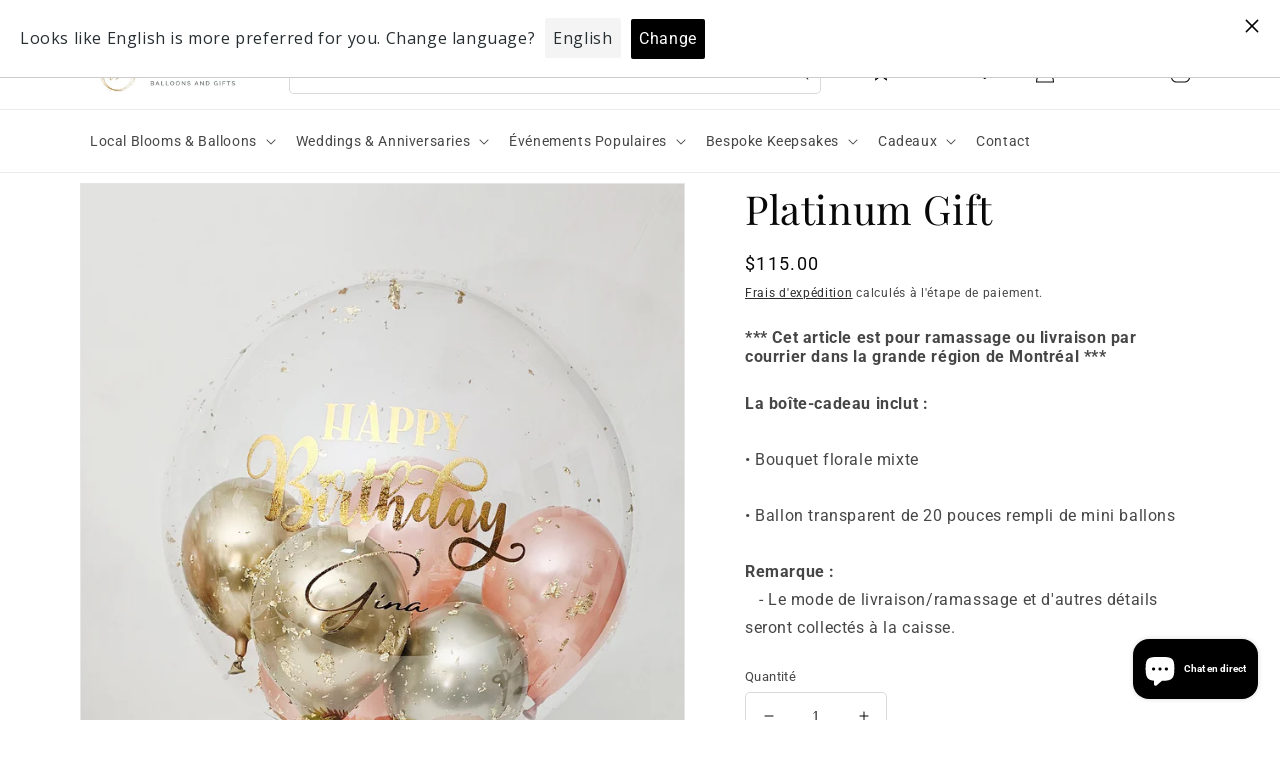

--- FILE ---
content_type: text/html; charset=utf-8
request_url: https://www.kokobelles.com/fr/products/platinum-gift
body_size: 90563
content:
<!doctype html>
<html class="no-js" lang="fr">
  <head>

    <script>
  var wpShopifyTracking = {}

  

  
    wpShopifyTracking.product =
      {
        collections: 'Ballons "Mongolfière",Flower and Balloon Bouquets,Local Bloom',
        tags: 'Hot Balloons'
      }
  
</script>

    <meta charset="utf-8">
    <meta http-equiv="X-UA-Compatible" content="IE=edge">
    <meta name="viewport" content="width=device-width,initial-scale=1">
    <meta name="theme-color" content="">
    <link rel="canonical" href="https://www.kokobelles.com/fr/products/platinum-gift">
    <link rel="preconnect" href="https://cdn.shopify.com" crossorigin><link rel="icon" type="image/png" href="//www.kokobelles.com/cdn/shop/files/Gold_and_White_Real_Estate_Agency_Logo_Template_3.png?crop=center&height=32&v=1712950435&width=32"><link rel="preconnect" href="https://fonts.shopifycdn.com" crossorigin><title>
      KokoBelles | Bouquet de fleurs avec Ballon
 &ndash; Koko Belles</title>

    
      <meta name="description" content="Rendez votre prochaine célébration unique avec notre bouquet en forme de montgolfières ! De splendide fleurs pour surprendre de bonheur assorti d&#39;un ballon personnalisable.">
    

    

<meta property="og:site_name" content="Koko Belles">
<meta property="og:url" content="https://www.kokobelles.com/fr/products/platinum-gift">
<meta property="og:title" content="KokoBelles | Bouquet de fleurs avec Ballon">
<meta property="og:type" content="product">
<meta property="og:description" content="Rendez votre prochaine célébration unique avec notre bouquet en forme de montgolfières ! De splendide fleurs pour surprendre de bonheur assorti d&#39;un ballon personnalisable."><meta property="og:image" content="http://www.kokobelles.com/cdn/shop/files/20251107_164608.jpg?v=1762658169">
  <meta property="og:image:secure_url" content="https://www.kokobelles.com/cdn/shop/files/20251107_164608.jpg?v=1762658169">
  <meta property="og:image:width" content="1799">
  <meta property="og:image:height" content="3112"><meta property="og:price:amount" content="115.00">
  <meta property="og:price:currency" content="CAD"><meta name="twitter:card" content="summary_large_image">
<meta name="twitter:title" content="KokoBelles | Bouquet de fleurs avec Ballon">
<meta name="twitter:description" content="Rendez votre prochaine célébration unique avec notre bouquet en forme de montgolfières ! De splendide fleurs pour surprendre de bonheur assorti d&#39;un ballon personnalisable.">


    <script src="//www.kokobelles.com/cdn/shop/t/10/assets/jquery.min.js?v=176885537461314584051668381564" defer="defer"></script>
    <script src="//www.kokobelles.com/cdn/shop/t/10/assets/swiper.min.js?v=19857067470180794341668381564" defer="defer"></script>
    <script src="//www.kokobelles.com/cdn/shop/t/10/assets/global.js?v=182293591398840084641668381564" defer="defer"></script>
    <script>window.performance && window.performance.mark && window.performance.mark('shopify.content_for_header.start');</script><meta name="facebook-domain-verification" content="k4lvhog0j0jbfonyvsvsu4yvl475u7">
<meta id="shopify-digital-wallet" name="shopify-digital-wallet" content="/59069300942/digital_wallets/dialog">
<meta name="shopify-checkout-api-token" content="549f7ccce59f1ea38266beeb9d18d128">
<meta id="in-context-paypal-metadata" data-shop-id="59069300942" data-venmo-supported="false" data-environment="production" data-locale="fr_FR" data-paypal-v4="true" data-currency="CAD">
<link rel="alternate" hreflang="x-default" href="https://www.kokobelles.com/products/platinum-gift">
<link rel="alternate" hreflang="en" href="https://www.kokobelles.com/products/platinum-gift">
<link rel="alternate" hreflang="fr" href="https://www.kokobelles.com/fr/products/platinum-gift">
<link rel="alternate" type="application/json+oembed" href="https://www.kokobelles.com/fr/products/platinum-gift.oembed">
<script async="async" src="/checkouts/internal/preloads.js?locale=fr-CA"></script>
<link rel="preconnect" href="https://shop.app" crossorigin="anonymous">
<script async="async" src="https://shop.app/checkouts/internal/preloads.js?locale=fr-CA&shop_id=59069300942" crossorigin="anonymous"></script>
<script id="apple-pay-shop-capabilities" type="application/json">{"shopId":59069300942,"countryCode":"CA","currencyCode":"CAD","merchantCapabilities":["supports3DS"],"merchantId":"gid:\/\/shopify\/Shop\/59069300942","merchantName":"Koko Belles","requiredBillingContactFields":["postalAddress","email","phone"],"requiredShippingContactFields":["postalAddress","email","phone"],"shippingType":"shipping","supportedNetworks":["visa","masterCard","amex","discover","interac","jcb"],"total":{"type":"pending","label":"Koko Belles","amount":"1.00"},"shopifyPaymentsEnabled":true,"supportsSubscriptions":true}</script>
<script id="shopify-features" type="application/json">{"accessToken":"549f7ccce59f1ea38266beeb9d18d128","betas":["rich-media-storefront-analytics"],"domain":"www.kokobelles.com","predictiveSearch":true,"shopId":59069300942,"locale":"fr"}</script>
<script>var Shopify = Shopify || {};
Shopify.shop = "kokobelles.myshopify.com";
Shopify.locale = "fr";
Shopify.currency = {"active":"CAD","rate":"1.0"};
Shopify.country = "CA";
Shopify.theme = {"name":"Maison Branding 2.0 Theme","id":130317320398,"schema_name":"Flagship ","schema_version":"2.0.0","theme_store_id":null,"role":"main"};
Shopify.theme.handle = "null";
Shopify.theme.style = {"id":null,"handle":null};
Shopify.cdnHost = "www.kokobelles.com/cdn";
Shopify.routes = Shopify.routes || {};
Shopify.routes.root = "/fr/";</script>
<script type="module">!function(o){(o.Shopify=o.Shopify||{}).modules=!0}(window);</script>
<script>!function(o){function n(){var o=[];function n(){o.push(Array.prototype.slice.apply(arguments))}return n.q=o,n}var t=o.Shopify=o.Shopify||{};t.loadFeatures=n(),t.autoloadFeatures=n()}(window);</script>
<script>
  window.ShopifyPay = window.ShopifyPay || {};
  window.ShopifyPay.apiHost = "shop.app\/pay";
  window.ShopifyPay.redirectState = null;
</script>
<script id="shop-js-analytics" type="application/json">{"pageType":"product"}</script>
<script defer="defer" async type="module" src="//www.kokobelles.com/cdn/shopifycloud/shop-js/modules/v2/client.init-shop-cart-sync_Lpn8ZOi5.fr.esm.js"></script>
<script defer="defer" async type="module" src="//www.kokobelles.com/cdn/shopifycloud/shop-js/modules/v2/chunk.common_X4Hu3kma.esm.js"></script>
<script defer="defer" async type="module" src="//www.kokobelles.com/cdn/shopifycloud/shop-js/modules/v2/chunk.modal_BV0V5IrV.esm.js"></script>
<script type="module">
  await import("//www.kokobelles.com/cdn/shopifycloud/shop-js/modules/v2/client.init-shop-cart-sync_Lpn8ZOi5.fr.esm.js");
await import("//www.kokobelles.com/cdn/shopifycloud/shop-js/modules/v2/chunk.common_X4Hu3kma.esm.js");
await import("//www.kokobelles.com/cdn/shopifycloud/shop-js/modules/v2/chunk.modal_BV0V5IrV.esm.js");

  window.Shopify.SignInWithShop?.initShopCartSync?.({"fedCMEnabled":true,"windoidEnabled":true});

</script>
<script defer="defer" async type="module" src="//www.kokobelles.com/cdn/shopifycloud/shop-js/modules/v2/client.payment-terms_CokxZuo0.fr.esm.js"></script>
<script defer="defer" async type="module" src="//www.kokobelles.com/cdn/shopifycloud/shop-js/modules/v2/chunk.common_X4Hu3kma.esm.js"></script>
<script defer="defer" async type="module" src="//www.kokobelles.com/cdn/shopifycloud/shop-js/modules/v2/chunk.modal_BV0V5IrV.esm.js"></script>
<script type="module">
  await import("//www.kokobelles.com/cdn/shopifycloud/shop-js/modules/v2/client.payment-terms_CokxZuo0.fr.esm.js");
await import("//www.kokobelles.com/cdn/shopifycloud/shop-js/modules/v2/chunk.common_X4Hu3kma.esm.js");
await import("//www.kokobelles.com/cdn/shopifycloud/shop-js/modules/v2/chunk.modal_BV0V5IrV.esm.js");

  
</script>
<script>
  window.Shopify = window.Shopify || {};
  if (!window.Shopify.featureAssets) window.Shopify.featureAssets = {};
  window.Shopify.featureAssets['shop-js'] = {"shop-cart-sync":["modules/v2/client.shop-cart-sync_hBo3gat_.fr.esm.js","modules/v2/chunk.common_X4Hu3kma.esm.js","modules/v2/chunk.modal_BV0V5IrV.esm.js"],"init-fed-cm":["modules/v2/client.init-fed-cm_BoVeauXL.fr.esm.js","modules/v2/chunk.common_X4Hu3kma.esm.js","modules/v2/chunk.modal_BV0V5IrV.esm.js"],"init-shop-email-lookup-coordinator":["modules/v2/client.init-shop-email-lookup-coordinator_CX4-Y-CZ.fr.esm.js","modules/v2/chunk.common_X4Hu3kma.esm.js","modules/v2/chunk.modal_BV0V5IrV.esm.js"],"init-windoid":["modules/v2/client.init-windoid_iuUmw7cp.fr.esm.js","modules/v2/chunk.common_X4Hu3kma.esm.js","modules/v2/chunk.modal_BV0V5IrV.esm.js"],"shop-button":["modules/v2/client.shop-button_DumFxEIo.fr.esm.js","modules/v2/chunk.common_X4Hu3kma.esm.js","modules/v2/chunk.modal_BV0V5IrV.esm.js"],"shop-cash-offers":["modules/v2/client.shop-cash-offers_BPdnZcGX.fr.esm.js","modules/v2/chunk.common_X4Hu3kma.esm.js","modules/v2/chunk.modal_BV0V5IrV.esm.js"],"shop-toast-manager":["modules/v2/client.shop-toast-manager_sjv6XvZD.fr.esm.js","modules/v2/chunk.common_X4Hu3kma.esm.js","modules/v2/chunk.modal_BV0V5IrV.esm.js"],"init-shop-cart-sync":["modules/v2/client.init-shop-cart-sync_Lpn8ZOi5.fr.esm.js","modules/v2/chunk.common_X4Hu3kma.esm.js","modules/v2/chunk.modal_BV0V5IrV.esm.js"],"init-customer-accounts-sign-up":["modules/v2/client.init-customer-accounts-sign-up_DQVKlaja.fr.esm.js","modules/v2/client.shop-login-button_DkHUpD44.fr.esm.js","modules/v2/chunk.common_X4Hu3kma.esm.js","modules/v2/chunk.modal_BV0V5IrV.esm.js"],"pay-button":["modules/v2/client.pay-button_DN6Ek-nh.fr.esm.js","modules/v2/chunk.common_X4Hu3kma.esm.js","modules/v2/chunk.modal_BV0V5IrV.esm.js"],"init-customer-accounts":["modules/v2/client.init-customer-accounts_BQOJrVdv.fr.esm.js","modules/v2/client.shop-login-button_DkHUpD44.fr.esm.js","modules/v2/chunk.common_X4Hu3kma.esm.js","modules/v2/chunk.modal_BV0V5IrV.esm.js"],"avatar":["modules/v2/client.avatar_BTnouDA3.fr.esm.js"],"init-shop-for-new-customer-accounts":["modules/v2/client.init-shop-for-new-customer-accounts_DW7xpOCZ.fr.esm.js","modules/v2/client.shop-login-button_DkHUpD44.fr.esm.js","modules/v2/chunk.common_X4Hu3kma.esm.js","modules/v2/chunk.modal_BV0V5IrV.esm.js"],"shop-follow-button":["modules/v2/client.shop-follow-button_CXr7UFuQ.fr.esm.js","modules/v2/chunk.common_X4Hu3kma.esm.js","modules/v2/chunk.modal_BV0V5IrV.esm.js"],"checkout-modal":["modules/v2/client.checkout-modal_CXg0VCPn.fr.esm.js","modules/v2/chunk.common_X4Hu3kma.esm.js","modules/v2/chunk.modal_BV0V5IrV.esm.js"],"shop-login-button":["modules/v2/client.shop-login-button_DkHUpD44.fr.esm.js","modules/v2/chunk.common_X4Hu3kma.esm.js","modules/v2/chunk.modal_BV0V5IrV.esm.js"],"lead-capture":["modules/v2/client.lead-capture_C9SxlK5K.fr.esm.js","modules/v2/chunk.common_X4Hu3kma.esm.js","modules/v2/chunk.modal_BV0V5IrV.esm.js"],"shop-login":["modules/v2/client.shop-login_DQBEMTrD.fr.esm.js","modules/v2/chunk.common_X4Hu3kma.esm.js","modules/v2/chunk.modal_BV0V5IrV.esm.js"],"payment-terms":["modules/v2/client.payment-terms_CokxZuo0.fr.esm.js","modules/v2/chunk.common_X4Hu3kma.esm.js","modules/v2/chunk.modal_BV0V5IrV.esm.js"]};
</script>
<script>(function() {
  var isLoaded = false;
  function asyncLoad() {
    if (isLoaded) return;
    isLoaded = true;
    var urls = ["https:\/\/live.bb.eight-cdn.com\/script.js?shop=kokobelles.myshopify.com","https:\/\/slots-app.logbase.io\/slots-script-tag.js?shop=kokobelles.myshopify.com","\/\/shopify.privy.com\/widget.js?shop=kokobelles.myshopify.com","https:\/\/cdn.nfcube.com\/f90f35a2be72dc0880641a76fd153fb3.js?shop=kokobelles.myshopify.com","https:\/\/cdn1.stamped.io\/files\/widget.min.js?shop=kokobelles.myshopify.com","\/\/cdn.wishpond.net\/connect.js?merchantId=1830706\u0026writeKey=599b7557e104\u0026shop=kokobelles.myshopify.com","https:\/\/getwinback.com\/new-winback\/assets\/js\/winback.js?shop=kokobelles.myshopify.com","https:\/\/cdn.langshop.app\/buckets\/app\/libs\/storefront\/sdk.js?proxy_prefix=\/apps\/langshop\u0026source=sct\u0026shop=kokobelles.myshopify.com"];
    for (var i = 0; i < urls.length; i++) {
      var s = document.createElement('script');
      s.type = 'text/javascript';
      s.async = true;
      s.src = urls[i];
      var x = document.getElementsByTagName('script')[0];
      x.parentNode.insertBefore(s, x);
    }
  };
  if(window.attachEvent) {
    window.attachEvent('onload', asyncLoad);
  } else {
    window.addEventListener('load', asyncLoad, false);
  }
})();</script>
<script id="__st">var __st={"a":59069300942,"offset":-18000,"reqid":"616cbb73-1288-4da6-868c-cd207a2115f9-1769982972","pageurl":"www.kokobelles.com\/fr\/products\/platinum-gift","u":"2ed29dbf6a27","p":"product","rtyp":"product","rid":7169117323470};</script>
<script>window.ShopifyPaypalV4VisibilityTracking = true;</script>
<script id="captcha-bootstrap">!function(){'use strict';const t='contact',e='account',n='new_comment',o=[[t,t],['blogs',n],['comments',n],[t,'customer']],c=[[e,'customer_login'],[e,'guest_login'],[e,'recover_customer_password'],[e,'create_customer']],r=t=>t.map((([t,e])=>`form[action*='/${t}']:not([data-nocaptcha='true']) input[name='form_type'][value='${e}']`)).join(','),a=t=>()=>t?[...document.querySelectorAll(t)].map((t=>t.form)):[];function s(){const t=[...o],e=r(t);return a(e)}const i='password',u='form_key',d=['recaptcha-v3-token','g-recaptcha-response','h-captcha-response',i],f=()=>{try{return window.sessionStorage}catch{return}},m='__shopify_v',_=t=>t.elements[u];function p(t,e,n=!1){try{const o=window.sessionStorage,c=JSON.parse(o.getItem(e)),{data:r}=function(t){const{data:e,action:n}=t;return t[m]||n?{data:e,action:n}:{data:t,action:n}}(c);for(const[e,n]of Object.entries(r))t.elements[e]&&(t.elements[e].value=n);n&&o.removeItem(e)}catch(o){console.error('form repopulation failed',{error:o})}}const l='form_type',E='cptcha';function T(t){t.dataset[E]=!0}const w=window,h=w.document,L='Shopify',v='ce_forms',y='captcha';let A=!1;((t,e)=>{const n=(g='f06e6c50-85a8-45c8-87d0-21a2b65856fe',I='https://cdn.shopify.com/shopifycloud/storefront-forms-hcaptcha/ce_storefront_forms_captcha_hcaptcha.v1.5.2.iife.js',D={infoText:'Protégé par hCaptcha',privacyText:'Confidentialité',termsText:'Conditions'},(t,e,n)=>{const o=w[L][v],c=o.bindForm;if(c)return c(t,g,e,D).then(n);var r;o.q.push([[t,g,e,D],n]),r=I,A||(h.body.append(Object.assign(h.createElement('script'),{id:'captcha-provider',async:!0,src:r})),A=!0)});var g,I,D;w[L]=w[L]||{},w[L][v]=w[L][v]||{},w[L][v].q=[],w[L][y]=w[L][y]||{},w[L][y].protect=function(t,e){n(t,void 0,e),T(t)},Object.freeze(w[L][y]),function(t,e,n,w,h,L){const[v,y,A,g]=function(t,e,n){const i=e?o:[],u=t?c:[],d=[...i,...u],f=r(d),m=r(i),_=r(d.filter((([t,e])=>n.includes(e))));return[a(f),a(m),a(_),s()]}(w,h,L),I=t=>{const e=t.target;return e instanceof HTMLFormElement?e:e&&e.form},D=t=>v().includes(t);t.addEventListener('submit',(t=>{const e=I(t);if(!e)return;const n=D(e)&&!e.dataset.hcaptchaBound&&!e.dataset.recaptchaBound,o=_(e),c=g().includes(e)&&(!o||!o.value);(n||c)&&t.preventDefault(),c&&!n&&(function(t){try{if(!f())return;!function(t){const e=f();if(!e)return;const n=_(t);if(!n)return;const o=n.value;o&&e.removeItem(o)}(t);const e=Array.from(Array(32),(()=>Math.random().toString(36)[2])).join('');!function(t,e){_(t)||t.append(Object.assign(document.createElement('input'),{type:'hidden',name:u})),t.elements[u].value=e}(t,e),function(t,e){const n=f();if(!n)return;const o=[...t.querySelectorAll(`input[type='${i}']`)].map((({name:t})=>t)),c=[...d,...o],r={};for(const[a,s]of new FormData(t).entries())c.includes(a)||(r[a]=s);n.setItem(e,JSON.stringify({[m]:1,action:t.action,data:r}))}(t,e)}catch(e){console.error('failed to persist form',e)}}(e),e.submit())}));const S=(t,e)=>{t&&!t.dataset[E]&&(n(t,e.some((e=>e===t))),T(t))};for(const o of['focusin','change'])t.addEventListener(o,(t=>{const e=I(t);D(e)&&S(e,y())}));const B=e.get('form_key'),M=e.get(l),P=B&&M;t.addEventListener('DOMContentLoaded',(()=>{const t=y();if(P)for(const e of t)e.elements[l].value===M&&p(e,B);[...new Set([...A(),...v().filter((t=>'true'===t.dataset.shopifyCaptcha))])].forEach((e=>S(e,t)))}))}(h,new URLSearchParams(w.location.search),n,t,e,['guest_login'])})(!0,!0)}();</script>
<script integrity="sha256-4kQ18oKyAcykRKYeNunJcIwy7WH5gtpwJnB7kiuLZ1E=" data-source-attribution="shopify.loadfeatures" defer="defer" src="//www.kokobelles.com/cdn/shopifycloud/storefront/assets/storefront/load_feature-a0a9edcb.js" crossorigin="anonymous"></script>
<script crossorigin="anonymous" defer="defer" src="//www.kokobelles.com/cdn/shopifycloud/storefront/assets/shopify_pay/storefront-65b4c6d7.js?v=20250812"></script>
<script data-source-attribution="shopify.dynamic_checkout.dynamic.init">var Shopify=Shopify||{};Shopify.PaymentButton=Shopify.PaymentButton||{isStorefrontPortableWallets:!0,init:function(){window.Shopify.PaymentButton.init=function(){};var t=document.createElement("script");t.src="https://www.kokobelles.com/cdn/shopifycloud/portable-wallets/latest/portable-wallets.fr.js",t.type="module",document.head.appendChild(t)}};
</script>
<script data-source-attribution="shopify.dynamic_checkout.buyer_consent">
  function portableWalletsHideBuyerConsent(e){var t=document.getElementById("shopify-buyer-consent"),n=document.getElementById("shopify-subscription-policy-button");t&&n&&(t.classList.add("hidden"),t.setAttribute("aria-hidden","true"),n.removeEventListener("click",e))}function portableWalletsShowBuyerConsent(e){var t=document.getElementById("shopify-buyer-consent"),n=document.getElementById("shopify-subscription-policy-button");t&&n&&(t.classList.remove("hidden"),t.removeAttribute("aria-hidden"),n.addEventListener("click",e))}window.Shopify?.PaymentButton&&(window.Shopify.PaymentButton.hideBuyerConsent=portableWalletsHideBuyerConsent,window.Shopify.PaymentButton.showBuyerConsent=portableWalletsShowBuyerConsent);
</script>
<script data-source-attribution="shopify.dynamic_checkout.cart.bootstrap">document.addEventListener("DOMContentLoaded",(function(){function t(){return document.querySelector("shopify-accelerated-checkout-cart, shopify-accelerated-checkout")}if(t())Shopify.PaymentButton.init();else{new MutationObserver((function(e,n){t()&&(Shopify.PaymentButton.init(),n.disconnect())})).observe(document.body,{childList:!0,subtree:!0})}}));
</script>
<link id="shopify-accelerated-checkout-styles" rel="stylesheet" media="screen" href="https://www.kokobelles.com/cdn/shopifycloud/portable-wallets/latest/accelerated-checkout-backwards-compat.css" crossorigin="anonymous">
<style id="shopify-accelerated-checkout-cart">
        #shopify-buyer-consent {
  margin-top: 1em;
  display: inline-block;
  width: 100%;
}

#shopify-buyer-consent.hidden {
  display: none;
}

#shopify-subscription-policy-button {
  background: none;
  border: none;
  padding: 0;
  text-decoration: underline;
  font-size: inherit;
  cursor: pointer;
}

#shopify-subscription-policy-button::before {
  box-shadow: none;
}

      </style>
<script id="sections-script" data-sections="main-product,product-recommendations,footer" defer="defer" src="//www.kokobelles.com/cdn/shop/t/10/compiled_assets/scripts.js?v=9927"></script>
<script>window.performance && window.performance.mark && window.performance.mark('shopify.content_for_header.end');</script>


    <style data-shopify>
      @font-face {
  font-family: Roboto;
  font-weight: 400;
  font-style: normal;
  font-display: swap;
  src: url("//www.kokobelles.com/cdn/fonts/roboto/roboto_n4.2019d890f07b1852f56ce63ba45b2db45d852cba.woff2") format("woff2"),
       url("//www.kokobelles.com/cdn/fonts/roboto/roboto_n4.238690e0007583582327135619c5f7971652fa9d.woff") format("woff");
}

      @font-face {
  font-family: Roboto;
  font-weight: 700;
  font-style: normal;
  font-display: swap;
  src: url("//www.kokobelles.com/cdn/fonts/roboto/roboto_n7.f38007a10afbbde8976c4056bfe890710d51dec2.woff2") format("woff2"),
       url("//www.kokobelles.com/cdn/fonts/roboto/roboto_n7.94bfdd3e80c7be00e128703d245c207769d763f9.woff") format("woff");
}

      @font-face {
  font-family: Roboto;
  font-weight: 400;
  font-style: italic;
  font-display: swap;
  src: url("//www.kokobelles.com/cdn/fonts/roboto/roboto_i4.57ce898ccda22ee84f49e6b57ae302250655e2d4.woff2") format("woff2"),
       url("//www.kokobelles.com/cdn/fonts/roboto/roboto_i4.b21f3bd061cbcb83b824ae8c7671a82587b264bf.woff") format("woff");
}

      @font-face {
  font-family: Roboto;
  font-weight: 700;
  font-style: italic;
  font-display: swap;
  src: url("//www.kokobelles.com/cdn/fonts/roboto/roboto_i7.7ccaf9410746f2c53340607c42c43f90a9005937.woff2") format("woff2"),
       url("//www.kokobelles.com/cdn/fonts/roboto/roboto_i7.49ec21cdd7148292bffea74c62c0df6e93551516.woff") format("woff");
}

      @font-face {
  font-family: "Playfair Display";
  font-weight: 400;
  font-style: normal;
  font-display: swap;
  src: url("//www.kokobelles.com/cdn/fonts/playfair_display/playfairdisplay_n4.9980f3e16959dc89137cc1369bfc3ae98af1deb9.woff2") format("woff2"),
       url("//www.kokobelles.com/cdn/fonts/playfair_display/playfairdisplay_n4.c562b7c8e5637886a811d2a017f9e023166064ee.woff") format("woff");
}


      :root {
        --font-body-family: Roboto, sans-serif;
        --font-body-style: normal;
        --font-body-weight: 400;

        --font-heading-family: "Playfair Display", serif;
        --font-heading-style: normal;
        --font-heading-weight: 400;

        --font-body-scale: 1.0;
        --font-heading-scale: 1.0;

        --color-base-text: 8, 8, 8;
        --color-shadow: 8, 8, 8;
        --color-base-background-1: 255, 255, 255;
        --color-base-background-2: 255, 255, 255;
        --color-base-solid-button-labels: 249, 247, 247;
        --color-base-outline-button-labels: 8, 8, 8;
        --color-base-accent-1: 8, 8, 8;
        --color-base-accent-2: 196, 196, 196;
        --payment-terms-background-color: #ffffff;

        --gradient-base-background-1: #ffffff;
        --gradient-base-background-2: linear-gradient(0deg, rgba(196, 196, 196, 1), rgba(253, 237, 216, 1) 100%);
        --gradient-base-accent-1: radial-gradient(rgba(0, 0, 0, 1) 1%, rgba(27, 27, 27, 1) 100%);
        --gradient-base-accent-2: radial-gradient(rgba(196, 196, 196, 1) 2%, rgba(236, 213, 186, 1) 100%);
        --gradient-base-background-ex-1: #ffffff;
        --gradient-base-background-ex-2: #ffffff;

        --media-padding: px;
        --media-border-opacity: 0.1;
        --media-border-width: 1px;
        --media-radius: 0px;
        --media-shadow-opacity: 0.0;
        --media-shadow-horizontal-offset: 10px;
        --media-shadow-vertical-offset: -40px;
        --media-shadow-blur-radius: 40px;

        --page-width: 120rem;
        --page-width-margin: 0rem;

        --card-image-padding: 0.0rem;
        --card-corner-radius: 0.0rem;
        --card-text-alignment: center;
        --card-border-width: 0.1rem;
        --card-border-opacity: 0.1;
        --card-shadow-opacity: 0.05;
        --card-shadow-horizontal-offset: 1.0rem;
        --card-shadow-vertical-offset: 1.0rem;
        --card-shadow-blur-radius: 3.5rem;

        --badge-corner-radius: 2.0rem;

        --popup-border-width: 1px;
        --popup-border-opacity: 0.1;
        --popup-corner-radius: 2px;
        --popup-shadow-opacity: 0.1;
        --popup-shadow-horizontal-offset: 10px;
        --popup-shadow-vertical-offset: 12px;
        --popup-shadow-blur-radius: 20px;

        --drawer-border-width: 1px;
        --drawer-border-opacity: 0.1;
        --drawer-shadow-opacity: 0.0;
        --drawer-shadow-horizontal-offset: 0px;
        --drawer-shadow-vertical-offset: 0px;
        --drawer-shadow-blur-radius: 0px;

        --spacing-sections-desktop: 0px;
        --spacing-sections-mobile: 0px;

        --grid-desktop-vertical-spacing: 40px;
        --grid-desktop-horizontal-spacing: 20px;
        --grid-mobile-vertical-spacing: 20px;
        --grid-mobile-horizontal-spacing: 10px;

        --text-boxes-border-opacity: 0.1;
        --text-boxes-border-width: 0px;
        --text-boxes-radius: 0px;
        --text-boxes-shadow-opacity: 0.0;
        --text-boxes-shadow-horizontal-offset: 10px;
        --text-boxes-shadow-vertical-offset: 12px;
        --text-boxes-shadow-blur-radius: 40px;

        --buttons-radius: 0px;
        --buttons-radius-outset: 0px;
        --buttons-border-width: 1px;
        --buttons-border-opacity: 0.5;
        --buttons-shadow-opacity: 0.0;
        --buttons-shadow-horizontal-offset: 0px;
        --buttons-shadow-vertical-offset: 0px;
        --buttons-shadow-blur-radius: 0px;
        --buttons-border-offset: 0px;

        --inputs-radius: 4px;
        --inputs-border-width: 1px;
        --inputs-border-opacity: 0.15;
        --inputs-shadow-opacity: 0.0;
        --inputs-shadow-horizontal-offset: 0px;
        --inputs-margin-offset: 0px;
        --inputs-shadow-vertical-offset: 0px;
        --inputs-shadow-blur-radius: 0px;
        --inputs-radius-outset: 5px;

        --variant-pills-radius: 16px;
        --variant-pills-border-width: 2px;
        --variant-pills-border-opacity: 0.55;
        --variant-pills-shadow-opacity: 0.0;
        --variant-pills-shadow-horizontal-offset: 0px;
        --variant-pills-shadow-vertical-offset: 0px;
        --variant-pills-shadow-blur-radius: 0px;
      }

      *,
      *::before,
      *::after {
        box-sizing: inherit;
      }

      html {
        box-sizing: border-box;
        font-size: calc(var(--font-body-scale) * 62.5%);
        height: 100%;
      }

      body {
        display: grid;
        grid-template-rows: auto auto 1fr auto;
        grid-template-columns: 100%;
        min-height: 100%;
        margin: 0;
        font-size: 1.5rem;
        letter-spacing: 0.06rem;
        line-height: calc(1 + 0.8 / var(--font-body-scale));
        font-family: var(--font-body-family);
        font-style: var(--font-body-style);
        font-weight: var(--font-body-weight);
      }

      @media screen and (min-width: 750px) {
        body {
          font-size: 1.6rem;
        }
      }
    </style>

    <link href="//www.kokobelles.com/cdn/shop/t/10/assets/base.css?v=69836665377421758031668381564" rel="stylesheet" type="text/css" media="all" />
    <link href="//www.kokobelles.com/cdn/shop/t/10/assets/section-header.css?v=23309090901742665921668381564" rel="stylesheet" type="text/css" media="all" />
    <link href="//www.kokobelles.com/cdn/shop/t/10/assets/component-swiper.css?v=2334652388196373841668381564" rel="stylesheet" type="text/css" media="all" />
    <link rel="stylesheet" href="//www.kokobelles.com/cdn/shop/t/10/assets/swiper.min.css?v=157259476856304533321668381564" media="print" onload="this.media='all'"><link rel="preload" as="font" href="//www.kokobelles.com/cdn/fonts/roboto/roboto_n4.2019d890f07b1852f56ce63ba45b2db45d852cba.woff2" type="font/woff2" crossorigin><link rel="preload" as="font" href="//www.kokobelles.com/cdn/fonts/playfair_display/playfairdisplay_n4.9980f3e16959dc89137cc1369bfc3ae98af1deb9.woff2" type="font/woff2" crossorigin><link rel="stylesheet" href="//www.kokobelles.com/cdn/shop/t/10/assets/component-predictive-search.css?v=165644661289088488651668381564" media="print" onload="this.media='all'"><script>document.documentElement.className = document.documentElement.className.replace('no-js', 'js');
    if (Shopify.designMode) {
      document.documentElement.classList.add('shopify-design-mode');
    }
    </script>
  <script>window.is_hulkpo_installed=true</script>

  <!-- Google tag (gtag.js) -->
<script async src="https://www.googletagmanager.com/gtag/js?id=G-60X5JECB33"></script>
<script>
  window.dataLayer = window.dataLayer || [];
  function gtag(){dataLayer.push(arguments);}
  gtag('js', new Date());

  gtag('config', 'G-60X5JECB33');
</script>
<!-- Google tag (gtag.js) -->
<script async src="https://www.googletagmanager.com/gtag/js?id=UA-230219674-1"></script>
<script>
  window.dataLayer = window.dataLayer || [];
  function gtag(){dataLayer.push(arguments);}
  gtag('js', new Date());

  gtag('config', 'UA-230219674-1');
</script>

  <!-- Meta Pixel Code -->
<script>
!function(f,b,e,v,n,t,s)
{if(f.fbq)return;n=f.fbq=function(){n.callMethod?
n.callMethod.apply(n,arguments):n.queue.push(arguments)};
if(!f._fbq)f._fbq=n;n.push=n;n.loaded=!0;n.version='2.0';
n.queue=[];t=b.createElement(e);t.async=!0;
t.src=v;s=b.getElementsByTagName(e)[0];
s.parentNode.insertBefore(t,s)}(window, document,'script',
'https://connect.facebook.net/en_US/fbevents.js');
fbq('init', '580008490738839');
fbq('track', 'PageView');
</script>


    <!-- Google Tag Manager -->
<script>(function(w,d,s,l,i){w[l]=w[l]||[];w[l].push({'gtm.start':
new Date().getTime(),event:'gtm.js'});var f=d.getElementsByTagName(s)[0],
j=d.createElement(s),dl=l!='dataLayer'?'&l='+l:'';j.async=true;j.src=
'https://www.googletagmanager.com/gtm.js?id='+i+dl;f.parentNode.insertBefore(j,f);
})(window,document,'script','dataLayer','GTM-PND7P2V');</script>
<!-- End Google Tag Manager -->

    <script async="async" src="//cdn.wishpond.net/connect.js?merchantId=1830706&amp;writeKey=599b7557e104" type="text/javascript"></script>
<!-- BEGIN app block: shopify://apps/hulk-product-options/blocks/app-embed/380168ef-9475-4244-a291-f66b189208b5 --><!-- BEGIN app snippet: hulkapps_product_options --><script>
    
        window.hulkapps = {
        shop_slug: "kokobelles",
        store_id: "kokobelles.myshopify.com",
        money_format: "${{amount}}",
        cart: null,
        product: null,
        product_collections: null,
        product_variants: null,
        is_volume_discount: null,
        is_product_option: true,
        product_id: null,
        page_type: null,
        po_url: "https://productoption.hulkapps.com",
        po_proxy_url: "https://www.kokobelles.com",
        vd_url: "https://volumediscount.hulkapps.com",
        customer: null,
        hulkapps_extension_js: true

    }
    window.is_hulkpo_installed=true
    

      window.hulkapps.page_type = "cart";
      window.hulkapps.cart = {"note":null,"attributes":{},"original_total_price":0,"total_price":0,"total_discount":0,"total_weight":0.0,"item_count":0,"items":[],"requires_shipping":false,"currency":"CAD","items_subtotal_price":0,"cart_level_discount_applications":[],"checkout_charge_amount":0}
      if (typeof window.hulkapps.cart.items == "object") {
        for (var i=0; i<window.hulkapps.cart.items.length; i++) {
          ["sku", "grams", "vendor", "url", "image", "handle", "requires_shipping", "product_type", "product_description"].map(function(a) {
            delete window.hulkapps.cart.items[i][a]
          })
        }
      }
      window.hulkapps.cart_collections = {}
      

    
      window.hulkapps.page_type = "product"
      window.hulkapps.product_id = "7169117323470";
      window.hulkapps.product = {"id":7169117323470,"title":"Platinum Gift","handle":"platinum-gift","description":"\u003cp class=\"MsoNormal\" style=\"margin: 3.75pt 0cm; line-height: normal; background: white;\"\u003e\u003cstrong\u003e*** Cet article est pour ramassage ou livraison par courrier dans la grande région de Montréal ***\u003cbr\u003e\u003c\/strong\u003e\u003cbr\u003e\u003c\/p\u003e\n\u003cstrong\u003eLa boîte-cadeau inclut :\u003cbr\u003e\u003c\/strong\u003e\u003cbr\u003e\n\u003cdiv\u003e• Bouquet florale mixte\u003c\/div\u003e\n\u003cdiv\u003e\u003cbr\u003e\u003c\/div\u003e\n\u003cdiv\u003e• Ballon transparent de 20 pouces rempli de mini ballons\u003c\/div\u003e\n\u003cbr\u003e\n\u003cdiv\u003e\u003cstrong\u003eRemarque :\u003c\/strong\u003e\u003c\/div\u003e\n\u003cdiv\u003e   - Le mode de livraison\/ramassage et d'autres détails seront collectés à la caisse.\u003c\/div\u003e","published_at":"2023-03-01T21:40:57-05:00","created_at":"2023-03-01T21:26:31-05:00","vendor":"Koko Belles","type":"Hot air Balloon","tags":["Hot Balloons"],"price":11500,"price_min":11500,"price_max":11500,"available":true,"price_varies":false,"compare_at_price":0,"compare_at_price_min":0,"compare_at_price_max":0,"compare_at_price_varies":false,"variants":[{"id":41920909836494,"title":"Default Title","option1":"Default Title","option2":null,"option3":null,"sku":"","requires_shipping":true,"taxable":true,"featured_image":null,"available":true,"name":"Platinum Gift","public_title":null,"options":["Default Title"],"price":11500,"weight":5000,"compare_at_price":0,"inventory_management":"shopify","barcode":"","requires_selling_plan":false,"selling_plan_allocations":[]}],"images":["\/\/www.kokobelles.com\/cdn\/shop\/files\/20251107_164608.jpg?v=1762658169","\/\/www.kokobelles.com\/cdn\/shop\/files\/platinum-gift-30th-birthday.png?v=1762658456","\/\/www.kokobelles.com\/cdn\/shop\/files\/20251107_164618.jpg?v=1762658891","\/\/www.kokobelles.com\/cdn\/shop\/products\/Untitled_4472x4472px_6.png?v=1762658891","\/\/www.kokobelles.com\/cdn\/shop\/products\/20230218_165701.jpg?v=1762658891","\/\/www.kokobelles.com\/cdn\/shop\/products\/20230218_165648_1.jpg?v=1762658891","\/\/www.kokobelles.com\/cdn\/shop\/products\/20230218_165650.jpg?v=1762658891","\/\/www.kokobelles.com\/cdn\/shop\/files\/20230218_165701_2.jpg?v=1762658891","\/\/www.kokobelles.com\/cdn\/shop\/files\/20251107_164943_1.jpg?v=1762658891","\/\/www.kokobelles.com\/cdn\/shop\/files\/20251107_164921_2.jpg?v=1762658858"],"featured_image":"\/\/www.kokobelles.com\/cdn\/shop\/files\/20251107_164608.jpg?v=1762658169","options":["Titre"],"media":[{"alt":"Clear bubble balloon with gold 'Happy Birthday' text, metallic balloons, and a bouquet of flowers.","id":30073087197390,"position":1,"preview_image":{"aspect_ratio":0.578,"height":3112,"width":1799,"src":"\/\/www.kokobelles.com\/cdn\/shop\/files\/20251107_164608.jpg?v=1762658169"},"aspect_ratio":0.578,"height":3112,"media_type":"image","src":"\/\/www.kokobelles.com\/cdn\/shop\/files\/20251107_164608.jpg?v=1762658169","width":1799},{"alt":"Platinum Gift 30th Birthday","id":30073089261774,"position":2,"preview_image":{"aspect_ratio":0.571,"height":1344,"width":768,"src":"\/\/www.kokobelles.com\/cdn\/shop\/files\/platinum-gift-30th-birthday.png?v=1762658456"},"aspect_ratio":0.571,"height":1344,"media_type":"image","src":"\/\/www.kokobelles.com\/cdn\/shop\/files\/platinum-gift-30th-birthday.png?v=1762658456","width":768},{"alt":null,"id":30073104433358,"position":3,"preview_image":{"aspect_ratio":0.75,"height":4000,"width":3000,"src":"\/\/www.kokobelles.com\/cdn\/shop\/files\/20251107_164618.jpg?v=1762658891"},"aspect_ratio":0.75,"height":4000,"media_type":"image","src":"\/\/www.kokobelles.com\/cdn\/shop\/files\/20251107_164618.jpg?v=1762658891","width":3000},{"alt":"Floral Bouquet","id":25186572861646,"position":4,"preview_image":{"aspect_ratio":1.0,"height":2807,"width":2807,"src":"\/\/www.kokobelles.com\/cdn\/shop\/products\/Untitled_4472x4472px_6.png?v=1762658891"},"aspect_ratio":1.0,"height":2807,"media_type":"image","src":"\/\/www.kokobelles.com\/cdn\/shop\/products\/Untitled_4472x4472px_6.png?v=1762658891","width":2807},{"alt":null,"id":25186544255182,"position":5,"preview_image":{"aspect_ratio":1.0,"height":2800,"width":2800,"src":"\/\/www.kokobelles.com\/cdn\/shop\/products\/20230218_165701.jpg?v=1762658891"},"aspect_ratio":1.0,"height":2800,"media_type":"image","src":"\/\/www.kokobelles.com\/cdn\/shop\/products\/20230218_165701.jpg?v=1762658891","width":2800},{"alt":null,"id":25186544189646,"position":6,"preview_image":{"aspect_ratio":1.0,"height":4000,"width":4000,"src":"\/\/www.kokobelles.com\/cdn\/shop\/products\/20230218_165648_1.jpg?v=1762658891"},"aspect_ratio":1.0,"height":4000,"media_type":"image","src":"\/\/www.kokobelles.com\/cdn\/shop\/products\/20230218_165648_1.jpg?v=1762658891","width":4000},{"alt":null,"id":25186544222414,"position":7,"preview_image":{"aspect_ratio":1.0,"height":4000,"width":4000,"src":"\/\/www.kokobelles.com\/cdn\/shop\/products\/20230218_165650.jpg?v=1762658891"},"aspect_ratio":1.0,"height":4000,"media_type":"image","src":"\/\/www.kokobelles.com\/cdn\/shop\/products\/20230218_165650.jpg?v=1762658891","width":4000},{"alt":null,"id":28309581758670,"position":8,"preview_image":{"aspect_ratio":1.0,"height":1400,"width":1400,"src":"\/\/www.kokobelles.com\/cdn\/shop\/files\/20230218_165701_2.jpg?v=1762658891"},"aspect_ratio":1.0,"height":1400,"media_type":"image","src":"\/\/www.kokobelles.com\/cdn\/shop\/files\/20230218_165701_2.jpg?v=1762658891","width":1400},{"alt":null,"id":30073087262926,"position":9,"preview_image":{"aspect_ratio":0.75,"height":4000,"width":3000,"src":"\/\/www.kokobelles.com\/cdn\/shop\/files\/20251107_164943_1.jpg?v=1762658891"},"aspect_ratio":0.75,"height":4000,"media_type":"image","src":"\/\/www.kokobelles.com\/cdn\/shop\/files\/20251107_164943_1.jpg?v=1762658891","width":3000},{"alt":null,"id":30073104466126,"position":10,"preview_image":{"aspect_ratio":0.75,"height":4000,"width":3000,"src":"\/\/www.kokobelles.com\/cdn\/shop\/files\/20251107_164921_2.jpg?v=1762658858"},"aspect_ratio":0.75,"height":4000,"media_type":"image","src":"\/\/www.kokobelles.com\/cdn\/shop\/files\/20251107_164921_2.jpg?v=1762658858","width":3000}],"requires_selling_plan":false,"selling_plan_groups":[],"content":"\u003cp class=\"MsoNormal\" style=\"margin: 3.75pt 0cm; line-height: normal; background: white;\"\u003e\u003cstrong\u003e*** Cet article est pour ramassage ou livraison par courrier dans la grande région de Montréal ***\u003cbr\u003e\u003c\/strong\u003e\u003cbr\u003e\u003c\/p\u003e\n\u003cstrong\u003eLa boîte-cadeau inclut :\u003cbr\u003e\u003c\/strong\u003e\u003cbr\u003e\n\u003cdiv\u003e• Bouquet florale mixte\u003c\/div\u003e\n\u003cdiv\u003e\u003cbr\u003e\u003c\/div\u003e\n\u003cdiv\u003e• Ballon transparent de 20 pouces rempli de mini ballons\u003c\/div\u003e\n\u003cbr\u003e\n\u003cdiv\u003e\u003cstrong\u003eRemarque :\u003c\/strong\u003e\u003c\/div\u003e\n\u003cdiv\u003e   - Le mode de livraison\/ramassage et d'autres détails seront collectés à la caisse.\u003c\/div\u003e"}

      window.hulkapps.product_collection = []
      
        window.hulkapps.product_collection.push(271251538126)
      
        window.hulkapps.product_collection.push(295523877070)
      
        window.hulkapps.product_collection.push(303001600206)
      

      window.hulkapps.product_variant = []
      
        window.hulkapps.product_variant.push(41920909836494)
      

      window.hulkapps.product_collections = window.hulkapps.product_collection.toString();
      window.hulkapps.product_variants = window.hulkapps.product_variant.toString();

    

</script>

<!-- END app snippet --><!-- END app block --><!-- BEGIN app block: shopify://apps/t-lab-ai-language-translate/blocks/language_switcher/b5b83690-efd4-434d-8c6a-a5cef4019faf --><!-- BEGIN app snippet: switcher_styling -->

<link href="//cdn.shopify.com/extensions/019bb762-7264-7b99-8d86-32684349d784/content-translation-297/assets/advanced-switcher.css" rel="stylesheet" type="text/css" media="all" />

<style>
  .tl-switcher-container.tl-custom-position {
    border-width: 1px;
    border-style: solid;
    border-color: #000000;
    background-color: #ffffff;
  }

  .tl-custom-position.top-right {
    top: 55px;
    right: 20px;
    bottom: auto;
    left: auto;
  }

  .tl-custom-position.top-left {
    top: 55px;
    right: auto;
    bottom: auto;
    left: 20px;
  }

  .tl-custom-position.bottom-left {
    position: fixed;
    top: auto;
    right: auto;
    bottom: 20px;
    left: 20px;
  }

  .tl-custom-position.bottom-right {
    position: fixed;
    top: auto;
    right: 20px;
    bottom: 20px;
    left: auto;
  }

  .tl-custom-position > div {
    font-size: 14px;
    color: #5c5c5c;
  }

  .tl-custom-position .tl-label {
    color: #5c5c5c;
  }

  .tl-dropdown,
  .tl-overlay,
  .tl-options {
    display: none;
  }

  .tl-dropdown.bottom-right,
  .tl-dropdown.bottom-left {
    bottom: 100%;
    top: auto;
  }

  .tl-dropdown.top-right,
  .tl-dropdown.bottom-right {
    right: 0;
    left: auto;
  }

  .tl-options.bottom-right,
  .tl-options.bottom-left {
    bottom: 100%;
    top: auto;
  }

  .tl-options.top-right,
  .tl-options.bottom-right {
    right: 0;
    left: auto;
  }

  div:not(.tl-inner) > .tl-switcher .tl-select,
  div.tl-selections {
    border-width: 0px;
  }

  

  
</style>
<!-- END app snippet -->

<script type="text/template" id="tl-switcher-template">
  <div class="tl-switcher-container hidden ">
    
        <!-- BEGIN app snippet: language_form --><div class="tl-switcher tl-language"><form method="post" action="/fr/localization" id="localization_form" accept-charset="UTF-8" class="shopify-localization-form" enctype="multipart/form-data"><input type="hidden" name="form_type" value="localization" /><input type="hidden" name="utf8" value="✓" /><input type="hidden" name="_method" value="put" /><input type="hidden" name="return_to" value="/fr/products/platinum-gift" />
    <div class="tl-select">
      
          <img
            class="tl-flag"
            loading="lazy"
            width="20"
            height="18"
            alt="Language switcher country flag for français"
            src="https://cdn.shopify.com/extensions/019bb762-7264-7b99-8d86-32684349d784/content-translation-297/assets/.svg"
          >
            <span class="tl-label tl-name">français</span>
      
    </div>
    <ul class="tl-options " role="list">
      
          <li
            class="tl-option "
            data-value="en"
          >
              <img
                class="tl-flag"
                loading="lazy"
                width="20"
                height="18"
                alt="Language dropdown option country flag for English"
                src="https://cdn.shopify.com/extensions/019bb762-7264-7b99-8d86-32684349d784/content-translation-297/assets/.svg"
              >
                <span class="tl-label tl-name" for="English">English</span>
          </li>
          <li
            class="tl-option active"
            data-value="fr"
          >
              <img
                class="tl-flag"
                loading="lazy"
                width="20"
                height="18"
                alt="Language dropdown option country flag for français"
                src="https://cdn.shopify.com/extensions/019bb762-7264-7b99-8d86-32684349d784/content-translation-297/assets/.svg"
              >
                <span class="tl-label tl-name" for="français">français</span>
          </li>
      
    </ul>
    <input type="hidden" name="country_code" value="CA">
    <input type="hidden" name="language_code" value="fr"></form>
</div>
<!-- END app snippet -->

      
    <!-- BEGIN app snippet: language_form2 --><div class="tl-languages-unwrap" style="display: none;"><form method="post" action="/fr/localization" id="localization_form" accept-charset="UTF-8" class="shopify-localization-form" enctype="multipart/form-data"><input type="hidden" name="form_type" value="localization" /><input type="hidden" name="utf8" value="✓" /><input type="hidden" name="_method" value="put" /><input type="hidden" name="return_to" value="/fr/products/platinum-gift" />
    <ul class="tl-options" role="list">
      
          <li
            class="tl-option "
            data-value="en"
          >
                <span class="tl-label tl-name" for="English">English</span>
          </li>
          <li
            class="tl-option active"
            data-value="fr"
          >
                <span class="tl-label tl-name" for="français">français</span>
          </li>
      
    </ul>
    <input type="hidden" name="country_code" value="CA">
    <input type="hidden" name="language_code" value="fr"></form>
</div>
<!-- END app snippet -->
  </div>
</script>

<!-- BEGIN app snippet: switcher_init_script --><script>
  "use strict";
  (()=>{let s="tlSwitcherReady",l="hidden";function c(i,r,t=0){var e=i.map(function(e){return document.querySelector(e)});if(e.every(function(e){return!!e}))r(e);else{let e=new MutationObserver(function(e,t){var n=i.map(function(e){return document.querySelector(e)});n.every(function(e){return!!e})&&(t.disconnect(),r(n))});e.observe(document.documentElement,{childList:!0,subtree:!0}),0<t&&setTimeout(function(){e.disconnect()},t)}}let a=function(c,a){return function(t){var n=t[0],i=t[1];if(n&&i){var r=n.cloneNode(!0);let e=!1;switch(a){case"before":var o=i.parentElement;o&&(o.insertBefore(r,i),e=!0);break;case"after":o=i.parentElement;o&&(o.insertBefore(r,i.nextSibling),e=!0);break;case"in-element-prepend":o=i.firstChild;i.insertBefore(r,o),e=!0;break;case"in-element":i.appendChild(r),e=!0}e&&(r instanceof HTMLElement&&(r.classList.add(c),r.classList.remove(l)),t=new CustomEvent(s,{detail:{switcherElement:r}}),document.dispatchEvent(t))}}};function r(e){switch(e.switcherPosition){case"header":t=e.switcherPrototypeSelector,i=e.headerRelativePosition,r=e.mobileRefElement,o=e.mobileRelativePosition,(n=e.headerRefElement)&&n.split(",").map(e=>e.trim()).filter(Boolean).forEach(e=>{c([t,e],a("desktop",i),3e3)}),r&&r.split(",").map(e=>e.trim()).filter(Boolean).forEach(e=>{c([t,e],a("mobile",o))});break;case"custom":n=e.switcherPrototypeSelector,(n=document.querySelector(n))&&(n.classList.add("tl-custom-position"),n.classList.remove(l),n=new CustomEvent(s,{detail:{switcherElement:n}}),document.dispatchEvent(n))}var t,n,i,r,o}void 0===window.TranslationLab&&(window.TranslationLab={}),window.TranslationLab.Switcher={configure:function(i){c(["body"],e=>{var t,n=document.getElementById("tl-switcher-template");n&&((t=document.createElement("div")).innerHTML=n.innerHTML,n=t.querySelector(".tl-switcher-container"))&&(t=n.cloneNode(!0),e[0])&&e[0].appendChild(t),r(i)})}}})();
</script><!-- END app snippet -->

<script>
  (function () {

    var enabledShopCurrenciesJson = '[{"name":"United Arab Emirates Dirham","iso_code":"AED","symbol":"د.إ"},{"name":"Afghan Afghani","iso_code":"AFN","symbol":"؋"},{"name":"Albanian Lek","iso_code":"ALL","symbol":"L"},{"name":"Armenian Dram","iso_code":"AMD","symbol":"դր."},{"name":"Netherlands Antillean Gulden","iso_code":"ANG","symbol":"ƒ"},{"name":"Australian Dollar","iso_code":"AUD","symbol":"$"},{"name":"Aruban Florin","iso_code":"AWG","symbol":"ƒ"},{"name":"Azerbaijani Manat","iso_code":"AZN","symbol":"₼"},{"name":"Bosnia and Herzegovina Convertible Mark","iso_code":"BAM","symbol":"КМ"},{"name":"Barbadian Dollar","iso_code":"BBD","symbol":"$"},{"name":"Bangladeshi Taka","iso_code":"BDT","symbol":"৳"},{"name":"Burundian Franc","iso_code":"BIF","symbol":"Fr"},{"name":"Brunei Dollar","iso_code":"BND","symbol":"$"},{"name":"Bolivian Boliviano","iso_code":"BOB","symbol":"Bs."},{"name":"Bahamian Dollar","iso_code":"BSD","symbol":"$"},{"name":"Botswana Pula","iso_code":"BWP","symbol":"P"},{"name":"Belize Dollar","iso_code":"BZD","symbol":"$"},{"name":"Canadian Dollar","iso_code":"CAD","symbol":"$"},{"name":"Congolese Franc","iso_code":"CDF","symbol":"Fr"},{"name":"Swiss Franc","iso_code":"CHF","symbol":"CHF"},{"name":"Chinese Renminbi Yuan","iso_code":"CNY","symbol":"¥"},{"name":"Costa Rican Colón","iso_code":"CRC","symbol":"₡"},{"name":"Cape Verdean Escudo","iso_code":"CVE","symbol":"$"},{"name":"Czech Koruna","iso_code":"CZK","symbol":"Kč"},{"name":"Djiboutian Franc","iso_code":"DJF","symbol":"Fdj"},{"name":"Danish Krone","iso_code":"DKK","symbol":"kr."},{"name":"Dominican Peso","iso_code":"DOP","symbol":"$"},{"name":"Algerian Dinar","iso_code":"DZD","symbol":"د.ج"},{"name":"Egyptian Pound","iso_code":"EGP","symbol":"ج.م"},{"name":"Ethiopian Birr","iso_code":"ETB","symbol":"Br"},{"name":"Euro","iso_code":"EUR","symbol":"€"},{"name":"Fijian Dollar","iso_code":"FJD","symbol":"$"},{"name":"Falkland Pound","iso_code":"FKP","symbol":"£"},{"name":"British Pound","iso_code":"GBP","symbol":"£"},{"name":"Gambian Dalasi","iso_code":"GMD","symbol":"D"},{"name":"Guinean Franc","iso_code":"GNF","symbol":"Fr"},{"name":"Guatemalan Quetzal","iso_code":"GTQ","symbol":"Q"},{"name":"Guyanese Dollar","iso_code":"GYD","symbol":"$"},{"name":"Hong Kong Dollar","iso_code":"HKD","symbol":"$"},{"name":"Honduran Lempira","iso_code":"HNL","symbol":"L"},{"name":"Hungarian Forint","iso_code":"HUF","symbol":"Ft"},{"name":"Indonesian Rupiah","iso_code":"IDR","symbol":"Rp"},{"name":"Israeli New Shekel","iso_code":"ILS","symbol":"₪"},{"name":"Indian Rupee","iso_code":"INR","symbol":"₹"},{"name":"Icelandic Króna","iso_code":"ISK","symbol":"kr"},{"name":"Jamaican Dollar","iso_code":"JMD","symbol":"$"},{"name":"Japanese Yen","iso_code":"JPY","symbol":"¥"},{"name":"Kenyan Shilling","iso_code":"KES","symbol":"KSh"},{"name":"Kyrgyzstani Som","iso_code":"KGS","symbol":"som"},{"name":"Cambodian Riel","iso_code":"KHR","symbol":"៛"},{"name":"Comorian Franc","iso_code":"KMF","symbol":"Fr"},{"name":"South Korean Won","iso_code":"KRW","symbol":"₩"},{"name":"Cayman Islands Dollar","iso_code":"KYD","symbol":"$"},{"name":"Kazakhstani Tenge","iso_code":"KZT","symbol":"₸"},{"name":"Lao Kip","iso_code":"LAK","symbol":"₭"},{"name":"Lebanese Pound","iso_code":"LBP","symbol":"ل.ل"},{"name":"Sri Lankan Rupee","iso_code":"LKR","symbol":"₨"},{"name":"Moroccan Dirham","iso_code":"MAD","symbol":"د.م."},{"name":"Moldovan Leu","iso_code":"MDL","symbol":"L"},{"name":"Macedonian Denar","iso_code":"MKD","symbol":"ден"},{"name":"Myanmar Kyat","iso_code":"MMK","symbol":"K"},{"name":"Mongolian Tögrög","iso_code":"MNT","symbol":"₮"},{"name":"Macanese Pataca","iso_code":"MOP","symbol":"P"},{"name":"Mauritian Rupee","iso_code":"MUR","symbol":"₨"},{"name":"Maldivian Rufiyaa","iso_code":"MVR","symbol":"MVR"},{"name":"Malawian Kwacha","iso_code":"MWK","symbol":"MK"},{"name":"Malaysian Ringgit","iso_code":"MYR","symbol":"RM"},{"name":"Nigerian Naira","iso_code":"NGN","symbol":"₦"},{"name":"Nicaraguan Córdoba","iso_code":"NIO","symbol":"C$"},{"name":"Nepalese Rupee","iso_code":"NPR","symbol":"Rs."},{"name":"New Zealand Dollar","iso_code":"NZD","symbol":"$"},{"name":"Peruvian Sol","iso_code":"PEN","symbol":"S/"},{"name":"Papua New Guinean Kina","iso_code":"PGK","symbol":"K"},{"name":"Philippine Peso","iso_code":"PHP","symbol":"₱"},{"name":"Pakistani Rupee","iso_code":"PKR","symbol":"₨"},{"name":"Polish Złoty","iso_code":"PLN","symbol":"zł"},{"name":"Paraguayan Guaraní","iso_code":"PYG","symbol":"₲"},{"name":"Qatari Riyal","iso_code":"QAR","symbol":"ر.ق"},{"name":"Romanian Leu","iso_code":"RON","symbol":"Lei"},{"name":"Serbian Dinar","iso_code":"RSD","symbol":"РСД"},{"name":"Rwandan Franc","iso_code":"RWF","symbol":"FRw"},{"name":"Saudi Riyal","iso_code":"SAR","symbol":"ر.س"},{"name":"Solomon Islands Dollar","iso_code":"SBD","symbol":"$"},{"name":"Swedish Krona","iso_code":"SEK","symbol":"kr"},{"name":"Singapore Dollar","iso_code":"SGD","symbol":"$"},{"name":"Saint Helenian Pound","iso_code":"SHP","symbol":"£"},{"name":"Sierra Leonean Leone","iso_code":"SLL","symbol":"Le"},{"name":"São Tomé and Príncipe Dobra","iso_code":"STD","symbol":"Db"},{"name":"Thai Baht","iso_code":"THB","symbol":"฿"},{"name":"Tajikistani Somoni","iso_code":"TJS","symbol":"ЅМ"},{"name":"Tongan Paʻanga","iso_code":"TOP","symbol":"T$"},{"name":"Trinidad and Tobago Dollar","iso_code":"TTD","symbol":"$"},{"name":"New Taiwan Dollar","iso_code":"TWD","symbol":"$"},{"name":"Tanzanian Shilling","iso_code":"TZS","symbol":"Sh"},{"name":"Ukrainian Hryvnia","iso_code":"UAH","symbol":"₴"},{"name":"Ugandan Shilling","iso_code":"UGX","symbol":"USh"},{"name":"United States Dollar","iso_code":"USD","symbol":"$"},{"name":"Uruguayan Peso","iso_code":"UYU","symbol":"$U"},{"name":"Uzbekistan Som","iso_code":"UZS","symbol":"so&#39;m"},{"name":"Vietnamese Đồng","iso_code":"VND","symbol":"₫"},{"name":"Vanuatu Vatu","iso_code":"VUV","symbol":"Vt"},{"name":"Samoan Tala","iso_code":"WST","symbol":"T"},{"name":"Central African Cfa Franc","iso_code":"XAF","symbol":"CFA"},{"name":"East Caribbean Dollar","iso_code":"XCD","symbol":"$"},{"name":"West African Cfa Franc","iso_code":"XOF","symbol":"Fr"},{"name":"Cfp Franc","iso_code":"XPF","symbol":"Fr"},{"name":"Yemeni Rial","iso_code":"YER","symbol":"﷼"}]';
    var availableCountriesJson = '[{"name":"Afghanistan","iso_code":"AF","currency_code":"AFN"},{"name":"Afrique du Sud","iso_code":"ZA","currency_code":"CAD"},{"name":"Albanie","iso_code":"AL","currency_code":"ALL"},{"name":"Algérie","iso_code":"DZ","currency_code":"DZD"},{"name":"Allemagne","iso_code":"DE","currency_code":"EUR"},{"name":"Andorre","iso_code":"AD","currency_code":"EUR"},{"name":"Angola","iso_code":"AO","currency_code":"CAD"},{"name":"Anguilla","iso_code":"AI","currency_code":"XCD"},{"name":"Antigua-et-Barbuda","iso_code":"AG","currency_code":"XCD"},{"name":"Arabie saoudite","iso_code":"SA","currency_code":"SAR"},{"name":"Argentine","iso_code":"AR","currency_code":"CAD"},{"name":"Arménie","iso_code":"AM","currency_code":"AMD"},{"name":"Aruba","iso_code":"AW","currency_code":"AWG"},{"name":"Australie","iso_code":"AU","currency_code":"AUD"},{"name":"Autriche","iso_code":"AT","currency_code":"EUR"},{"name":"Azerbaïdjan","iso_code":"AZ","currency_code":"AZN"},{"name":"Bahamas","iso_code":"BS","currency_code":"BSD"},{"name":"Bahreïn","iso_code":"BH","currency_code":"CAD"},{"name":"Bangladesh","iso_code":"BD","currency_code":"BDT"},{"name":"Barbade","iso_code":"BB","currency_code":"BBD"},{"name":"Belgique","iso_code":"BE","currency_code":"EUR"},{"name":"Belize","iso_code":"BZ","currency_code":"BZD"},{"name":"Bénin","iso_code":"BJ","currency_code":"XOF"},{"name":"Bermudes","iso_code":"BM","currency_code":"USD"},{"name":"Bhoutan","iso_code":"BT","currency_code":"CAD"},{"name":"Biélorussie","iso_code":"BY","currency_code":"CAD"},{"name":"Bolivie","iso_code":"BO","currency_code":"BOB"},{"name":"Bosnie-Herzégovine","iso_code":"BA","currency_code":"BAM"},{"name":"Botswana","iso_code":"BW","currency_code":"BWP"},{"name":"Brésil","iso_code":"BR","currency_code":"CAD"},{"name":"Brunei","iso_code":"BN","currency_code":"BND"},{"name":"Bulgarie","iso_code":"BG","currency_code":"EUR"},{"name":"Burkina Faso","iso_code":"BF","currency_code":"XOF"},{"name":"Burundi","iso_code":"BI","currency_code":"BIF"},{"name":"Cambodge","iso_code":"KH","currency_code":"KHR"},{"name":"Cameroun","iso_code":"CM","currency_code":"XAF"},{"name":"Canada","iso_code":"CA","currency_code":"CAD"},{"name":"Cap-Vert","iso_code":"CV","currency_code":"CVE"},{"name":"Chili","iso_code":"CL","currency_code":"CAD"},{"name":"Chine","iso_code":"CN","currency_code":"CNY"},{"name":"Chypre","iso_code":"CY","currency_code":"EUR"},{"name":"Colombie","iso_code":"CO","currency_code":"CAD"},{"name":"Comores","iso_code":"KM","currency_code":"KMF"},{"name":"Congo-Brazzaville","iso_code":"CG","currency_code":"XAF"},{"name":"Congo-Kinshasa","iso_code":"CD","currency_code":"CDF"},{"name":"Corée du Sud","iso_code":"KR","currency_code":"KRW"},{"name":"Costa Rica","iso_code":"CR","currency_code":"CRC"},{"name":"Côte d’Ivoire","iso_code":"CI","currency_code":"XOF"},{"name":"Croatie","iso_code":"HR","currency_code":"EUR"},{"name":"Curaçao","iso_code":"CW","currency_code":"ANG"},{"name":"Danemark","iso_code":"DK","currency_code":"DKK"},{"name":"Djibouti","iso_code":"DJ","currency_code":"DJF"},{"name":"Dominique","iso_code":"DM","currency_code":"XCD"},{"name":"Égypte","iso_code":"EG","currency_code":"EGP"},{"name":"Émirats arabes unis","iso_code":"AE","currency_code":"AED"},{"name":"Équateur","iso_code":"EC","currency_code":"USD"},{"name":"Érythrée","iso_code":"ER","currency_code":"CAD"},{"name":"Espagne","iso_code":"ES","currency_code":"EUR"},{"name":"Estonie","iso_code":"EE","currency_code":"EUR"},{"name":"Eswatini","iso_code":"SZ","currency_code":"CAD"},{"name":"État de la Cité du Vatican","iso_code":"VA","currency_code":"EUR"},{"name":"États-Unis","iso_code":"US","currency_code":"USD"},{"name":"Éthiopie","iso_code":"ET","currency_code":"ETB"},{"name":"Fidji","iso_code":"FJ","currency_code":"FJD"},{"name":"Finlande","iso_code":"FI","currency_code":"EUR"},{"name":"France","iso_code":"FR","currency_code":"EUR"},{"name":"Gabon","iso_code":"GA","currency_code":"XOF"},{"name":"Gambie","iso_code":"GM","currency_code":"GMD"},{"name":"Géorgie","iso_code":"GE","currency_code":"CAD"},{"name":"Géorgie du Sud-et-les Îles Sandwich du Sud","iso_code":"GS","currency_code":"GBP"},{"name":"Ghana","iso_code":"GH","currency_code":"CAD"},{"name":"Gibraltar","iso_code":"GI","currency_code":"GBP"},{"name":"Grèce","iso_code":"GR","currency_code":"EUR"},{"name":"Grenade","iso_code":"GD","currency_code":"XCD"},{"name":"Groenland","iso_code":"GL","currency_code":"DKK"},{"name":"Guadeloupe","iso_code":"GP","currency_code":"EUR"},{"name":"Guatemala","iso_code":"GT","currency_code":"GTQ"},{"name":"Guernesey","iso_code":"GG","currency_code":"GBP"},{"name":"Guinée","iso_code":"GN","currency_code":"GNF"},{"name":"Guinée équatoriale","iso_code":"GQ","currency_code":"XAF"},{"name":"Guinée-Bissau","iso_code":"GW","currency_code":"XOF"},{"name":"Guyana","iso_code":"GY","currency_code":"GYD"},{"name":"Guyane française","iso_code":"GF","currency_code":"EUR"},{"name":"Haïti","iso_code":"HT","currency_code":"CAD"},{"name":"Honduras","iso_code":"HN","currency_code":"HNL"},{"name":"Hongrie","iso_code":"HU","currency_code":"HUF"},{"name":"Île Christmas","iso_code":"CX","currency_code":"AUD"},{"name":"Île Norfolk","iso_code":"NF","currency_code":"AUD"},{"name":"Île de Man","iso_code":"IM","currency_code":"GBP"},{"name":"Île de l’Ascension","iso_code":"AC","currency_code":"SHP"},{"name":"Îles Åland","iso_code":"AX","currency_code":"EUR"},{"name":"Îles Caïmans","iso_code":"KY","currency_code":"KYD"},{"name":"Îles Cocos","iso_code":"CC","currency_code":"AUD"},{"name":"Îles Cook","iso_code":"CK","currency_code":"NZD"},{"name":"Îles Féroé","iso_code":"FO","currency_code":"DKK"},{"name":"Îles Malouines","iso_code":"FK","currency_code":"FKP"},{"name":"Îles Pitcairn","iso_code":"PN","currency_code":"NZD"},{"name":"Îles Salomon","iso_code":"SB","currency_code":"SBD"},{"name":"Îles Turques-et-Caïques","iso_code":"TC","currency_code":"USD"},{"name":"Îles Vierges britanniques","iso_code":"VG","currency_code":"USD"},{"name":"Îles mineures éloignées des États-Unis","iso_code":"UM","currency_code":"USD"},{"name":"Inde","iso_code":"IN","currency_code":"INR"},{"name":"Indonésie","iso_code":"ID","currency_code":"IDR"},{"name":"Irak","iso_code":"IQ","currency_code":"CAD"},{"name":"Irlande","iso_code":"IE","currency_code":"EUR"},{"name":"Islande","iso_code":"IS","currency_code":"ISK"},{"name":"Israël","iso_code":"IL","currency_code":"ILS"},{"name":"Italie","iso_code":"IT","currency_code":"EUR"},{"name":"Jamaïque","iso_code":"JM","currency_code":"JMD"},{"name":"Japon","iso_code":"JP","currency_code":"JPY"},{"name":"Jersey","iso_code":"JE","currency_code":"CAD"},{"name":"Jordanie","iso_code":"JO","currency_code":"CAD"},{"name":"Kazakhstan","iso_code":"KZ","currency_code":"KZT"},{"name":"Kenya","iso_code":"KE","currency_code":"KES"},{"name":"Kirghizstan","iso_code":"KG","currency_code":"KGS"},{"name":"Kiribati","iso_code":"KI","currency_code":"CAD"},{"name":"Kosovo","iso_code":"XK","currency_code":"EUR"},{"name":"Koweït","iso_code":"KW","currency_code":"CAD"},{"name":"La Réunion","iso_code":"RE","currency_code":"EUR"},{"name":"Laos","iso_code":"LA","currency_code":"LAK"},{"name":"Lesotho","iso_code":"LS","currency_code":"CAD"},{"name":"Lettonie","iso_code":"LV","currency_code":"EUR"},{"name":"Liban","iso_code":"LB","currency_code":"LBP"},{"name":"Liberia","iso_code":"LR","currency_code":"CAD"},{"name":"Libye","iso_code":"LY","currency_code":"CAD"},{"name":"Liechtenstein","iso_code":"LI","currency_code":"CHF"},{"name":"Lituanie","iso_code":"LT","currency_code":"EUR"},{"name":"Luxembourg","iso_code":"LU","currency_code":"EUR"},{"name":"Macédoine du Nord","iso_code":"MK","currency_code":"MKD"},{"name":"Madagascar","iso_code":"MG","currency_code":"CAD"},{"name":"Malaisie","iso_code":"MY","currency_code":"MYR"},{"name":"Malawi","iso_code":"MW","currency_code":"MWK"},{"name":"Maldives","iso_code":"MV","currency_code":"MVR"},{"name":"Mali","iso_code":"ML","currency_code":"XOF"},{"name":"Malte","iso_code":"MT","currency_code":"EUR"},{"name":"Maroc","iso_code":"MA","currency_code":"MAD"},{"name":"Martinique","iso_code":"MQ","currency_code":"EUR"},{"name":"Maurice","iso_code":"MU","currency_code":"MUR"},{"name":"Mauritanie","iso_code":"MR","currency_code":"CAD"},{"name":"Mayotte","iso_code":"YT","currency_code":"EUR"},{"name":"Mexique","iso_code":"MX","currency_code":"CAD"},{"name":"Moldavie","iso_code":"MD","currency_code":"MDL"},{"name":"Monaco","iso_code":"MC","currency_code":"EUR"},{"name":"Mongolie","iso_code":"MN","currency_code":"MNT"},{"name":"Monténégro","iso_code":"ME","currency_code":"EUR"},{"name":"Montserrat","iso_code":"MS","currency_code":"XCD"},{"name":"Mozambique","iso_code":"MZ","currency_code":"CAD"},{"name":"Myanmar (Birmanie)","iso_code":"MM","currency_code":"MMK"},{"name":"Namibie","iso_code":"NA","currency_code":"CAD"},{"name":"Nauru","iso_code":"NR","currency_code":"AUD"},{"name":"Népal","iso_code":"NP","currency_code":"NPR"},{"name":"Nicaragua","iso_code":"NI","currency_code":"NIO"},{"name":"Niger","iso_code":"NE","currency_code":"XOF"},{"name":"Nigeria","iso_code":"NG","currency_code":"NGN"},{"name":"Niue","iso_code":"NU","currency_code":"NZD"},{"name":"Norvège","iso_code":"NO","currency_code":"CAD"},{"name":"Nouvelle-Calédonie","iso_code":"NC","currency_code":"XPF"},{"name":"Nouvelle-Zélande","iso_code":"NZ","currency_code":"NZD"},{"name":"Oman","iso_code":"OM","currency_code":"CAD"},{"name":"Ouganda","iso_code":"UG","currency_code":"UGX"},{"name":"Ouzbékistan","iso_code":"UZ","currency_code":"UZS"},{"name":"Pakistan","iso_code":"PK","currency_code":"PKR"},{"name":"Panama","iso_code":"PA","currency_code":"USD"},{"name":"Papouasie-Nouvelle-Guinée","iso_code":"PG","currency_code":"PGK"},{"name":"Paraguay","iso_code":"PY","currency_code":"PYG"},{"name":"Pays-Bas","iso_code":"NL","currency_code":"EUR"},{"name":"Pays-Bas caribéens","iso_code":"BQ","currency_code":"USD"},{"name":"Pérou","iso_code":"PE","currency_code":"PEN"},{"name":"Philippines","iso_code":"PH","currency_code":"PHP"},{"name":"Pologne","iso_code":"PL","currency_code":"PLN"},{"name":"Polynésie française","iso_code":"PF","currency_code":"XPF"},{"name":"Portugal","iso_code":"PT","currency_code":"EUR"},{"name":"Qatar","iso_code":"QA","currency_code":"QAR"},{"name":"R.A.S. chinoise de Hong Kong","iso_code":"HK","currency_code":"HKD"},{"name":"R.A.S. chinoise de Macao","iso_code":"MO","currency_code":"MOP"},{"name":"République centrafricaine","iso_code":"CF","currency_code":"XAF"},{"name":"République dominicaine","iso_code":"DO","currency_code":"DOP"},{"name":"Roumanie","iso_code":"RO","currency_code":"RON"},{"name":"Royaume-Uni","iso_code":"GB","currency_code":"GBP"},{"name":"Russie","iso_code":"RU","currency_code":"CAD"},{"name":"Rwanda","iso_code":"RW","currency_code":"RWF"},{"name":"Sahara occidental","iso_code":"EH","currency_code":"MAD"},{"name":"Saint-Barthélemy","iso_code":"BL","currency_code":"EUR"},{"name":"Saint-Christophe-et-Niévès","iso_code":"KN","currency_code":"XCD"},{"name":"Saint-Marin","iso_code":"SM","currency_code":"EUR"},{"name":"Saint-Martin","iso_code":"MF","currency_code":"EUR"},{"name":"Saint-Martin (partie néerlandaise)","iso_code":"SX","currency_code":"ANG"},{"name":"Saint-Pierre-et-Miquelon","iso_code":"PM","currency_code":"EUR"},{"name":"Saint-Vincent-et-les Grenadines","iso_code":"VC","currency_code":"XCD"},{"name":"Sainte-Hélène","iso_code":"SH","currency_code":"SHP"},{"name":"Sainte-Lucie","iso_code":"LC","currency_code":"XCD"},{"name":"Salvador","iso_code":"SV","currency_code":"USD"},{"name":"Samoa","iso_code":"WS","currency_code":"WST"},{"name":"Sao Tomé-et-Principe","iso_code":"ST","currency_code":"STD"},{"name":"Sénégal","iso_code":"SN","currency_code":"XOF"},{"name":"Serbie","iso_code":"RS","currency_code":"RSD"},{"name":"Seychelles","iso_code":"SC","currency_code":"CAD"},{"name":"Sierra Leone","iso_code":"SL","currency_code":"SLL"},{"name":"Singapour","iso_code":"SG","currency_code":"SGD"},{"name":"Slovaquie","iso_code":"SK","currency_code":"EUR"},{"name":"Slovénie","iso_code":"SI","currency_code":"EUR"},{"name":"Somalie","iso_code":"SO","currency_code":"CAD"},{"name":"Soudan","iso_code":"SD","currency_code":"CAD"},{"name":"Soudan du Sud","iso_code":"SS","currency_code":"CAD"},{"name":"Sri Lanka","iso_code":"LK","currency_code":"LKR"},{"name":"Suède","iso_code":"SE","currency_code":"SEK"},{"name":"Suisse","iso_code":"CH","currency_code":"CHF"},{"name":"Suriname","iso_code":"SR","currency_code":"CAD"},{"name":"Svalbard et Jan Mayen","iso_code":"SJ","currency_code":"CAD"},{"name":"Tadjikistan","iso_code":"TJ","currency_code":"TJS"},{"name":"Taïwan","iso_code":"TW","currency_code":"TWD"},{"name":"Tanzanie","iso_code":"TZ","currency_code":"TZS"},{"name":"Tchad","iso_code":"TD","currency_code":"XAF"},{"name":"Tchéquie","iso_code":"CZ","currency_code":"CZK"},{"name":"Terres australes françaises","iso_code":"TF","currency_code":"EUR"},{"name":"Territoire britannique de l’océan Indien","iso_code":"IO","currency_code":"USD"},{"name":"Territoires palestiniens","iso_code":"PS","currency_code":"ILS"},{"name":"Thaïlande","iso_code":"TH","currency_code":"THB"},{"name":"Timor oriental","iso_code":"TL","currency_code":"USD"},{"name":"Togo","iso_code":"TG","currency_code":"XOF"},{"name":"Tokelau","iso_code":"TK","currency_code":"NZD"},{"name":"Tonga","iso_code":"TO","currency_code":"TOP"},{"name":"Trinité-et-Tobago","iso_code":"TT","currency_code":"TTD"},{"name":"Tristan da Cunha","iso_code":"TA","currency_code":"GBP"},{"name":"Tunisie","iso_code":"TN","currency_code":"CAD"},{"name":"Turkménistan","iso_code":"TM","currency_code":"CAD"},{"name":"Turquie","iso_code":"TR","currency_code":"CAD"},{"name":"Tuvalu","iso_code":"TV","currency_code":"AUD"},{"name":"Ukraine","iso_code":"UA","currency_code":"UAH"},{"name":"Uruguay","iso_code":"UY","currency_code":"UYU"},{"name":"Vanuatu","iso_code":"VU","currency_code":"VUV"},{"name":"Venezuela","iso_code":"VE","currency_code":"USD"},{"name":"Viêt Nam","iso_code":"VN","currency_code":"VND"},{"name":"Wallis-et-Futuna","iso_code":"WF","currency_code":"XPF"},{"name":"Yémen","iso_code":"YE","currency_code":"YER"},{"name":"Zambie","iso_code":"ZM","currency_code":"CAD"},{"name":"Zimbabwe","iso_code":"ZW","currency_code":"USD"}]';

    if (typeof window.TranslationLab === 'undefined') {
      window.TranslationLab = {};
    }

    window.TranslationLab.CurrencySettings = {
      themeMoneyFormat: "${{amount}}",
      themeMoneyWithCurrencyFormat: "${{amount}} CAD",
      format: 'money_with_currency_format',
      isRtl: false
    };

    window.TranslationLab.switcherSettings = {
      switcherMode: 'language',
      labelType: 'language-name',
      showFlags: true,
      useSwitcherIcon: false,
      imgFileTemplate: 'https://cdn.shopify.com/extensions/019bb762-7264-7b99-8d86-32684349d784/content-translation-297/assets/[country-code].svg',

      isModal: false,

      currencyFormatClass: 'span.money, span.tlab-currency-format, .price-item, .price, .price-sale, .price-compare, .product__price, .product__price--sale, .product__price--old, .jsPrice',
      shopCurrencyCode: "CAD" || "CAD",

      langCurrencies: null,

      currentLocale: 'fr',
      languageList: JSON.parse("[{\r\n\"name\": \"anglais\",\r\n\"endonym_name\": \"English\",\r\n\"iso_code\": \"en\",\r\n\"display_code\": \"en\",\r\n\"primary\": true,\"flag\": \"https:\/\/cdn.shopify.com\/extensions\/019bb762-7264-7b99-8d86-32684349d784\/content-translation-297\/assets\/.svg\",\r\n\"region\": null,\r\n\"regions\": null,\r\n\"root_url\": \"\\\/\"\r\n},{\r\n\"name\": \"français\",\r\n\"endonym_name\": \"français\",\r\n\"iso_code\": \"fr\",\r\n\"display_code\": \"fr\",\r\n\"primary\": false,\"flag\": \"https:\/\/cdn.shopify.com\/extensions\/019bb762-7264-7b99-8d86-32684349d784\/content-translation-297\/assets\/.svg\",\r\n\"region\": null,\r\n\"regions\": null,\r\n\"root_url\": \"\\\/fr\"\r\n}]"),

      currentCountry: 'CA',
      availableCountries: JSON.parse(availableCountriesJson),

      enabledShopCurrencies: JSON.parse(enabledShopCurrenciesJson),

      addNoRedirect: false,
      addLanguageCode: false,
    };

    function getShopifyThemeName() {
      if (window.Shopify && window.Shopify.theme && window.Shopify.theme.name) {
        return window.Shopify.theme.name.toLowerCase();
      }
      return null;
    }

    function find(collection, predicate) {
      for (var i = 0; i < collection.length; i++) {
        if (predicate(collection[i])) {
          return collection[i];
        }
      }
      return null;
    }

    function getCurrenciesForLanguage(languageCode, languageCurrencies, defaultCurrencyCode) {
      if (!languageCode || !languageCurrencies) {
        return {
          languageCode: '',
          currencies: [{ code: defaultCurrencyCode }]
        };
      }
      const langCodePart = languageCode.split('-')[0];
      const langCurrencyMapping = find(languageCurrencies, function(x) { return x.languageCode === languageCode || x.languageCode === langCodePart; });
      const defaultCurrenciesForLanguage = {
        languageCode: languageCode,
        currencies: [{ code: defaultCurrencyCode }]
      };
      return langCurrencyMapping ?? defaultCurrenciesForLanguage;
    }

    function findCurrencyForLanguage(langCurrencies, languageCode, currencyCode, defaultCurrencyCode) {
      if (!languageCode) return null
      const langCurrencyMapping = getCurrenciesForLanguage(languageCode, langCurrencies, defaultCurrencyCode);
      if (!currencyCode)  return langCurrencyMapping.currencies[0];
      const currency = find(langCurrencyMapping.currencies, function(currency) { return currency.code === currencyCode; });
      if (!currency) return langCurrencyMapping.currencies[0];
      return currency;
    }

    function getCurrentCurrencyCode(languageCurrencies, language, shopCurrencyCode) {
      const queryParamCurrencyCode = getQueryParam('currency');
      if (queryParamCurrencyCode) {
        window.TranslationLab.currencyCookie.write(queryParamCurrencyCode.toUpperCase());
        deleteQueryParam('currency');
      }

      const savedCurrencyCode = window.TranslationLab.currencyCookie.read() ?? null;
      const currencyForCurrentLanguage = findCurrencyForLanguage(languageCurrencies, language.iso_code, savedCurrencyCode, shopCurrencyCode);
      return currencyForCurrentLanguage ? currencyForCurrentLanguage.code : shopCurrencyCode;
    }

    function getQueryParam(param) {
      const queryString = window.location.search;
      const urlParams = new URLSearchParams(queryString);
      const paramValue = urlParams.get(param);
      return paramValue;
    }

    function deleteQueryParam(param) {
      const url = new URL(window.location.href);
      url.searchParams.delete(param);
      window.history.replaceState({}, '', url.toString());
    }

    window.TranslationLab.currencyCookie = {
        name: 'translation-lab-currency',
        write: function (currency) {
            window.localStorage.setItem(this.name, currency);
        },
        read: function () {
            return window.localStorage.getItem(this.name);
        },
        destroy: function () {
            window.localStorage.removeItem(this.name);
        }
    }

    window.TranslationLab.currencyService = {
      getCurrenciesForLanguage: getCurrenciesForLanguage,
      findCurrencyForLanguage: findCurrencyForLanguage,
      getCurrentCurrencyCode: getCurrentCurrencyCode
    }

    var switcherOptions = {
      shopifyThemeName: getShopifyThemeName(),
      switcherPrototypeSelector: '.tl-switcher-container.hidden',
      switcherPosition: 'header',
      headerRefElement: '',
      headerRelativePosition: 'before',
      mobileRefElement: '',
      mobileRelativePosition: 'before',
    };

    window.TranslationLab.Switcher.configure(switcherOptions);

  })();
</script>



<script defer="defer" src="https://cdn.shopify.com/extensions/019bb762-7264-7b99-8d86-32684349d784/content-translation-297/assets/advanced-switcher.js" type="text/javascript"></script>


<!-- END app block --><!-- BEGIN app block: shopify://apps/t-lab-ai-language-translate/blocks/custom_translations/b5b83690-efd4-434d-8c6a-a5cef4019faf --><!-- BEGIN app snippet: custom_translation_scripts --><script>
(()=>{var o=/\([0-9]+?\)$/,M=/\r?\n|\r|\t|\xa0|\u200B|\u200E|&nbsp;| /g,v=/<\/?[a-z][\s\S]*>/i,t=/^(https?:\/\/|\/\/)[^\s/$.?#].[^\s]*$/i,k=/\{\{\s*([a-zA-Z_]\w*)\s*\}\}/g,p=/\{\{\s*([a-zA-Z_]\w*)\s*\}\}/,r=/^(https:)?\/\/cdn\.shopify\.com\/(.+)\.(png|jpe?g|gif|webp|svgz?|bmp|tiff?|ico|avif)/i,e=/^(https:)?\/\/cdn\.shopify\.com/i,a=/\b(?:https?|ftp)?:?\/\/?[^\s\/]+\/[^\s]+\.(?:png|jpe?g|gif|webp|svgz?|bmp|tiff?|ico|avif)\b/i,I=/url\(['"]?(.*?)['"]?\)/,m="__label:",i=document.createElement("textarea"),u={t:["src","data-src","data-source","data-href","data-zoom","data-master","data-bg","base-src"],i:["srcset","data-srcset"],o:["href","data-href"],u:["href","data-href","data-src","data-zoom"]},g=new Set(["img","picture","button","p","a","input"]),h=16.67,s=function(n){return n.nodeType===Node.ELEMENT_NODE},c=function(n){return n.nodeType===Node.TEXT_NODE};function w(n){return r.test(n.trim())||a.test(n.trim())}function b(n){return(n=>(n=n.trim(),t.test(n)))(n)||e.test(n.trim())}var l=function(n){return!n||0===n.trim().length};function j(n){return i.innerHTML=n,i.value}function T(n){return A(j(n))}function A(n){return n.trim().replace(o,"").replace(M,"").trim()}var _=1e3;function D(n){n=n.trim().replace(M,"").replace(/&amp;/g,"&").replace(/&gt;/g,">").replace(/&lt;/g,"<").trim();return n.length>_?N(n):n}function E(n){return n.trim().toLowerCase().replace(/^https:/i,"")}function N(n){for(var t=5381,r=0;r<n.length;r++)t=(t<<5)+t^n.charCodeAt(r);return(t>>>0).toString(36)}function f(n){for(var t=document.createElement("template"),r=(t.innerHTML=n,["SCRIPT","IFRAME","OBJECT","EMBED","LINK","META"]),e=/^(on\w+|srcdoc|style)$/i,a=document.createTreeWalker(t.content,NodeFilter.SHOW_ELEMENT),i=a.nextNode();i;i=a.nextNode()){var o=i;if(r.includes(o.nodeName))o.remove();else for(var u=o.attributes.length-1;0<=u;--u)e.test(o.attributes[u].name)&&o.removeAttribute(o.attributes[u].name)}return t.innerHTML}function d(n,t,r){void 0===r&&(r=20);for(var e=n,a=0;e&&e.parentElement&&a<r;){for(var i=e.parentElement,o=0,u=t;o<u.length;o++)for(var s=u[o],c=0,l=s.l;c<l.length;c++){var f=l[c];switch(f.type){case"class":for(var d=0,v=i.classList;d<v.length;d++){var p=v[d];if(f.value.test(p))return s.label}break;case"id":if(i.id&&f.value.test(i.id))return s.label;break;case"attribute":if(i.hasAttribute(f.name)){if(!f.value)return s.label;var m=i.getAttribute(f.name);if(m&&f.value.test(m))return s.label}}}e=i,a++}return"unknown"}function y(n,t){var r,e,a;"function"==typeof window.fetch&&"AbortController"in window?(r=new AbortController,e=setTimeout(function(){return r.abort()},3e3),fetch(n,{credentials:"same-origin",signal:r.signal}).then(function(n){return clearTimeout(e),n.ok?n.json():Promise.reject(n)}).then(t).catch(console.error)):((a=new XMLHttpRequest).onreadystatechange=function(){4===a.readyState&&200===a.status&&t(JSON.parse(a.responseText))},a.open("GET",n,!0),a.timeout=3e3,a.send())}function O(){var l=/([^\s]+)\.(png|jpe?g|gif|webp|svgz?|bmp|tiff?|ico|avif)$/i,f=/_(\{width\}x*|\{width\}x\{height\}|\d{3,4}x\d{3,4}|\d{3,4}x|x\d{3,4}|pinco|icon|thumb|small|compact|medium|large|grande|original|master)(_crop_\w+)*(@[2-3]x)*(.progressive)*$/i,d=/^(https?|ftp|file):\/\//i;function r(n){var t,r="".concat(n.path).concat(n.v).concat(null!=(r=n.size)?r:"",".").concat(n.p);return n.m&&(r="".concat(n.path).concat(n.m,"/").concat(n.v).concat(null!=(t=n.size)?t:"",".").concat(n.p)),n.host&&(r="".concat(null!=(t=n.protocol)?t:"","//").concat(n.host).concat(r)),n.g&&(r+=n.g),r}return{h:function(n){var t=!0,r=(d.test(n)||n.startsWith("//")||(t=!1,n="https://example.com"+n),t);n.startsWith("//")&&(r=!1,n="https:"+n);try{new URL(n)}catch(n){return null}var e,a,i,o,u,s,n=new URL(n),c=n.pathname.split("/").filter(function(n){return n});return c.length<1||(a=c.pop(),e=null!=(e=c.pop())?e:null,null===(a=a.match(l)))?null:(s=a[1],a=a[2],i=s.match(f),o=s,(u=null)!==i&&(o=s.substring(0,i.index),u=i[0]),s=0<c.length?"/"+c.join("/")+"/":"/",{protocol:r?n.protocol:null,host:t?n.host:null,path:s,g:n.search,m:e,v:o,size:u,p:a,version:n.searchParams.get("v"),width:n.searchParams.get("width")})},T:r,S:function(n){return(n.m?"/".concat(n.m,"/"):"/").concat(n.v,".").concat(n.p)},M:function(n){return(n.m?"/".concat(n.m,"/"):"/").concat(n.v,".").concat(n.p,"?v=").concat(n.version||"0")},k:function(n,t){return r({protocol:t.protocol,host:t.host,path:t.path,g:t.g,m:t.m,v:t.v,size:n.size,p:t.p,version:t.version,width:t.width})}}}var x,S,C={},H={};function q(p,n){var m=new Map,g=new Map,i=new Map,r=new Map,e=new Map,a=new Map,o=new Map,u=function(n){return n.toLowerCase().replace(/[\s\W_]+/g,"")},s=new Set(n.A.map(u)),c=0,l=!1,f=!1,d=O();function v(n,t,r){s.has(u(n))||n&&t&&(r.set(n,t),l=!0)}function t(n,t){if(n&&n.trim()&&0!==m.size){var r=A(n),e=H[r];if(e&&(p.log("dictionary",'Overlapping text: "'.concat(n,'" related to html: "').concat(e,'"')),t)&&(n=>{if(n)for(var t=h(n.outerHTML),r=t._,e=(t.I||(r=0),n.parentElement),a=0;e&&a<5;){var i=h(e.outerHTML),o=i.I,i=i._;if(o){if(p.log("dictionary","Ancestor depth ".concat(a,": overlap score=").concat(i.toFixed(3),", base=").concat(r.toFixed(3))),r<i)return 1;if(i<r&&0<r)return}e=e.parentElement,a++}})(t))p.log("dictionary",'Skipping text translation for "'.concat(n,'" because an ancestor HTML translation exists'));else{e=m.get(r);if(e)return e;var a=n;if(a&&a.trim()&&0!==g.size){for(var i,o,u,s=g.entries(),c=s.next();!c.done;){var l=c.value[0],f=c.value[1],d=a.trim().match(l);if(d&&1<d.length){i=l,o=f,u=d;break}c=s.next()}if(i&&o&&u){var v=u.slice(1),t=o.match(k);if(t&&t.length===v.length)return t.reduce(function(n,t,r){return n.replace(t,v[r])},o)}}}}return null}function h(n){var r,e,a;return!n||!n.trim()||0===i.size?{I:null,_:0}:(r=D(n),a=0,(e=null)!=(n=i.get(r))?{I:n,_:1}:(i.forEach(function(n,t){-1!==t.indexOf(r)&&(t=r.length/t.length,a<t)&&(a=t,e=n)}),{I:e,_:a}))}function w(n){return n&&n.trim()&&0!==i.size&&(n=D(n),null!=(n=i.get(n)))?n:null}function b(n){if(n&&n.trim()&&0!==r.size){var t=E(n),t=r.get(t);if(t)return t;t=d.h(n);if(t){n=d.M(t).toLowerCase(),n=r.get(n);if(n)return n;n=d.S(t).toLowerCase(),t=r.get(n);if(t)return t}}return null}function T(n){return!n||!n.trim()||0===e.size||void 0===(n=e.get(A(n)))?null:n}function y(n){return!n||!n.trim()||0===a.size||void 0===(n=a.get(E(n)))?null:n}function x(n){var t;return!n||!n.trim()||0===o.size?null:null!=(t=o.get(A(n)))?t:(t=D(n),void 0!==(n=o.get(t))?n:null)}function S(){var n={j:m,D:g,N:i,O:r,C:e,H:a,q:o,L:l,R:c,F:C};return JSON.stringify(n,function(n,t){return t instanceof Map?Object.fromEntries(t.entries()):t})}return{J:function(n,t){v(n,t,m)},U:function(n,t){n&&t&&(n=new RegExp("^".concat(n,"$"),"s"),g.set(n,t),l=!0)},$:function(n,t){var r;n!==t&&(v((r=j(r=n).trim().replace(M,"").trim()).length>_?N(r):r,t,i),c=Math.max(c,n.length))},P:function(n,t){v(n,t,r),(n=d.h(n))&&(v(d.M(n).toLowerCase(),t,r),v(d.S(n).toLowerCase(),t,r))},G:function(n,t){v(n.replace("[img-alt]","").replace(M,"").trim(),t,e)},B:function(n,t){v(n,t,a)},W:function(n,t){f=!0,v(n,t,o)},V:function(){return p.log("dictionary","Translation dictionaries: ",S),i.forEach(function(n,r){m.forEach(function(n,t){r!==t&&-1!==r.indexOf(t)&&(C[t]=A(n),H[t]=r)})}),p.log("dictionary","appliedTextTranslations: ",JSON.stringify(C)),p.log("dictionary","overlappingTexts: ",JSON.stringify(H)),{L:l,Z:f,K:t,X:w,Y:b,nn:T,tn:y,rn:x}}}}function z(n,t,r){function f(n,t){t=n.split(t);return 2===t.length?t[1].trim()?t:[t[0]]:[n]}var d=q(r,t);return n.forEach(function(n){if(n){var c,l=n.name,n=n.value;if(l&&n){if("string"==typeof n)try{c=JSON.parse(n)}catch(n){return void r.log("dictionary","Invalid metafield JSON for "+l,function(){return String(n)})}else c=n;c&&Object.keys(c).forEach(function(e){if(e){var n,t,r,a=c[e];if(a)if(e!==a)if(l.includes("judge"))r=T(e),d.W(r,a);else if(e.startsWith("[img-alt]"))d.G(e,a);else if(e.startsWith("[img-src]"))n=E(e.replace("[img-src]","")),d.P(n,a);else if(v.test(e))d.$(e,a);else if(w(e))n=E(e),d.P(n,a);else if(b(e))r=E(e),d.B(r,a);else if("/"===(n=(n=e).trim())[0]&&"/"!==n[1]&&(r=E(e),d.B(r,a),r=T(e),d.J(r,a)),p.test(e))(s=(r=e).match(k))&&0<s.length&&(t=r.replace(/[-\/\\^$*+?.()|[\]]/g,"\\$&"),s.forEach(function(n){t=t.replace(n,"(.*)")}),d.U(t,a));else if(e.startsWith(m))r=a.replace(m,""),s=e.replace(m,""),d.J(T(s),r);else{if("product_tags"===l)for(var i=0,o=["_",":"];i<o.length;i++){var u=(n=>{if(e.includes(n)){var t=f(e,n),r=f(a,n);if(t.length===r.length)return t.forEach(function(n,t){n!==r[t]&&(d.J(T(n),r[t]),d.J(T("".concat(n,":")),"".concat(r[t],":")))}),{value:void 0}}})(o[i]);if("object"==typeof u)return u.value}var s=T(e);s!==a&&d.J(s,a)}}})}}}),d.V()}function L(y,x){var e=[{label:"judge-me",l:[{type:"class",value:/jdgm/i},{type:"id",value:/judge-me/i},{type:"attribute",name:"data-widget-name",value:/review_widget/i}]}],a=O();function S(r,n,e){n.forEach(function(n){var t=r.getAttribute(n);t&&(t=n.includes("href")?e.tn(t):e.K(t))&&r.setAttribute(n,t)})}function M(n,t,r){var e,a=n.getAttribute(t);a&&((e=i(a=E(a.split("&")[0]),r))?n.setAttribute(t,e):(e=r.tn(a))&&n.setAttribute(t,e))}function k(n,t,r){var e=n.getAttribute(t);e&&(e=((n,t)=>{var r=(n=n.split(",").filter(function(n){return null!=n&&""!==n.trim()}).map(function(n){var n=n.trim().split(/\s+/),t=n[0].split("?"),r=t[0],t=t[1],t=t?t.split("&"):[],e=((n,t)=>{for(var r=0;r<n.length;r++)if(t(n[r]))return n[r];return null})(t,function(n){return n.startsWith("v=")}),t=t.filter(function(n){return!n.startsWith("v=")}),n=n[1];return{url:r,version:e,en:t.join("&"),size:n}}))[0].url;if(r=i(r=n[0].version?"".concat(r,"?").concat(n[0].version):r,t)){var e=a.h(r);if(e)return n.map(function(n){var t=n.url,r=a.h(t);return r&&(t=a.k(r,e)),n.en&&(r=t.includes("?")?"&":"?",t="".concat(t).concat(r).concat(n.en)),t=n.size?"".concat(t," ").concat(n.size):t}).join(",")}})(e,r))&&n.setAttribute(t,e)}function i(n,t){var r=a.h(n);return null===r?null:(n=t.Y(n))?null===(n=a.h(n))?null:a.k(r,n):(n=a.S(r),null===(t=t.Y(n))||null===(n=a.h(t))?null:a.k(r,n))}function A(n,t,r){var e,a,i,o;r.an&&(e=n,a=r.on,u.o.forEach(function(n){var t=e.getAttribute(n);if(!t)return!1;!t.startsWith("/")||t.startsWith("//")||t.startsWith(a)||(t="".concat(a).concat(t),e.setAttribute(n,t))})),i=n,r=u.u.slice(),o=t,r.forEach(function(n){var t,r=i.getAttribute(n);r&&(w(r)?(t=o.Y(r))&&i.setAttribute(n,t):(t=o.tn(r))&&i.setAttribute(n,t))})}function _(t,r){var n,e,a,i,o;u.t.forEach(function(n){return M(t,n,r)}),u.i.forEach(function(n){return k(t,n,r)}),e="alt",a=r,(o=(n=t).getAttribute(e))&&((i=a.nn(o))?n.setAttribute(e,i):(i=a.K(o))&&n.setAttribute(e,i))}return{un:function(n){return!(!n||!s(n)||x.sn.includes((n=n).tagName.toLowerCase())||n.classList.contains("tl-switcher-container")||(n=n.parentNode)&&["SCRIPT","STYLE"].includes(n.nodeName.toUpperCase()))},cn:function(n){if(c(n)&&null!=(t=n.textContent)&&t.trim()){if(y.Z)if("judge-me"===d(n,e,5)){var t=y.rn(n.textContent);if(t)return void(n.textContent=j(t))}var r,t=y.K(n.textContent,n.parentElement||void 0);t&&(r=n.textContent.trim().replace(o,"").trim(),n.textContent=j(n.textContent.replace(r,t)))}},ln:function(n){if(!!l(n.textContent)||!n.innerHTML)return!1;if(y.Z&&"judge-me"===d(n,e,5)){var t=y.rn(n.innerHTML);if(t)return n.innerHTML=f(t),!0}t=y.X(n.innerHTML);return!!t&&(n.innerHTML=f(t),!0)},fn:function(n){var t,r,e,a,i,o,u,s,c,l;switch(S(n,["data-label","title"],y),n.tagName.toLowerCase()){case"span":S(n,["data-tooltip"],y);break;case"a":A(n,y,x);break;case"input":c=u=y,(l=(s=o=n).getAttribute("type"))&&("submit"===l||"button"===l)&&(l=s.getAttribute("value"),c=c.K(l))&&s.setAttribute("value",c),S(o,["placeholder"],u);break;case"textarea":S(n,["placeholder"],y);break;case"img":_(n,y);break;case"picture":for(var f=y,d=n.childNodes,v=0;v<d.length;v++){var p=d[v];if(p.tagName)switch(p.tagName.toLowerCase()){case"source":k(p,"data-srcset",f),k(p,"srcset",f);break;case"img":_(p,f)}}break;case"div":s=l=y,(u=o=c=n)&&(o=o.style.backgroundImage||o.getAttribute("data-bg")||"")&&"none"!==o&&(o=o.match(I))&&o[1]&&(o=o[1],s=s.Y(o))&&(u.style.backgroundImage='url("'.concat(s,'")')),a=c,i=l,["src","data-src","data-bg"].forEach(function(n){return M(a,n,i)}),["data-bgset"].forEach(function(n){return k(a,n,i)}),["data-href"].forEach(function(n){return S(a,[n],i)});break;case"button":r=y,(e=(t=n).getAttribute("value"))&&(r=r.K(e))&&t.setAttribute("value",r);break;case"iframe":e=y,(r=(t=n).getAttribute("src"))&&(e=e.tn(r))&&t.setAttribute("src",e);break;case"video":for(var m=n,g=y,h=["src"],w=0;w<h.length;w++){var b=h[w],T=m.getAttribute(b);T&&(T=g.tn(T))&&m.setAttribute(b,T)}}},getImageTranslation:function(n){return i(n,y)}}}function R(s,c,l){r=c.dn,e=new WeakMap;var r,e,a={add:function(n){var t=Date.now()+r;e.set(n,t)},has:function(n){var t=null!=(t=e.get(n))?t:0;return!(Date.now()>=t&&(e.delete(n),1))}},i=[],o=[],f=[],d=[],u=2*h,v=3*h;function p(n){var t,r,e;n&&(n.nodeType===Node.TEXT_NODE&&s.un(n.parentElement)?s.cn(n):s.un(n)&&(n=n,s.fn(n),t=g.has(n.tagName.toLowerCase())||(t=(t=n).getBoundingClientRect(),r=window.innerHeight||document.documentElement.clientHeight,e=window.innerWidth||document.documentElement.clientWidth,r=t.top<=r&&0<=t.top+t.height,e=t.left<=e&&0<=t.left+t.width,r&&e),a.has(n)||(t?i:o).push(n)))}function m(n){if(l.log("messageHandler","Processing element:",n),s.un(n)){var t=s.ln(n);if(a.add(n),!t){var r=n.childNodes;l.log("messageHandler","Child nodes:",r);for(var e=0;e<r.length;e++)p(r[e])}}}requestAnimationFrame(function n(){for(var t=performance.now();0<i.length;){var r=i.shift();if(r&&!a.has(r)&&m(r),performance.now()-t>=v)break}requestAnimationFrame(n)}),requestAnimationFrame(function n(){for(var t=performance.now();0<o.length;){var r=o.shift();if(r&&!a.has(r)&&m(r),performance.now()-t>=u)break}requestAnimationFrame(n)}),c.vn&&requestAnimationFrame(function n(){for(var t=performance.now();0<f.length;){var r=f.shift();if(r&&s.fn(r),performance.now()-t>=u)break}requestAnimationFrame(n)}),c.pn&&requestAnimationFrame(function n(){for(var t=performance.now();0<d.length;){var r=d.shift();if(r&&s.cn(r),performance.now()-t>=u)break}requestAnimationFrame(n)});var n={subtree:!0,childList:!0,attributes:c.vn,characterData:c.pn};new MutationObserver(function(n){l.log("observer","Observer:",n);for(var t=0;t<n.length;t++){var r=n[t];switch(r.type){case"childList":for(var e=r.addedNodes,a=0;a<e.length;a++)p(e[a]);var i=r.target.childNodes;if(i.length<=10)for(var o=0;o<i.length;o++)p(i[o]);break;case"attributes":var u=r.target;s.un(u)&&u&&f.push(u);break;case"characterData":c.pn&&(u=r.target)&&u.nodeType===Node.TEXT_NODE&&d.push(u)}}}).observe(document.documentElement,n)}void 0===window.TranslationLab&&(window.TranslationLab={}),window.TranslationLab.CustomTranslations=(x=(()=>{var a;try{a=window.localStorage.getItem("tlab_debug_mode")||null}catch(n){a=null}return{log:function(n,t){for(var r=[],e=2;e<arguments.length;e++)r[e-2]=arguments[e];!a||"observer"===n&&"all"===a||("all"===a||a===n||"custom"===n&&"custom"===a)&&(n=r.map(function(n){if("function"==typeof n)try{return n()}catch(n){return"Error generating parameter: ".concat(n.message)}return n}),console.log.apply(console,[t].concat(n)))}}})(),S=null,{init:function(n,t){n&&!n.isPrimaryLocale&&n.translationsMetadata&&n.translationsMetadata.length&&(0<(t=((n,t,r,e)=>{function a(n,t){for(var r=[],e=2;e<arguments.length;e++)r[e-2]=arguments[e];for(var a=0,i=r;a<i.length;a++){var o=i[a];if(o&&void 0!==o[n])return o[n]}return t}var i=window.localStorage.getItem("tlab_feature_options"),o=null;if(i)try{o=JSON.parse(i)}catch(n){e.log("dictionary","Invalid tlab_feature_options JSON",String(n))}var r=a("useMessageHandler",!0,o,i=r),u=a("messageHandlerCooldown",2e3,o,i),s=a("localizeUrls",!1,o,i),c=a("processShadowRoot",!1,o,i),l=a("attributesMutations",!1,o,i),f=a("processCharacterData",!1,o,i),d=a("excludedTemplates",[],o,i),o=a("phraseIgnoreList",[],o,i);return e.log("dictionary","useMessageHandler:",r),e.log("dictionary","messageHandlerCooldown:",u),e.log("dictionary","localizeUrls:",s),e.log("dictionary","processShadowRoot:",c),e.log("dictionary","attributesMutations:",l),e.log("dictionary","processCharacterData:",f),e.log("dictionary","excludedTemplates:",d),e.log("dictionary","phraseIgnoreList:",o),{sn:["html","head","meta","script","noscript","style","link","canvas","svg","g","path","ellipse","br","hr"],locale:n,on:t,gn:r,dn:u,an:s,hn:c,vn:l,pn:f,mn:d,A:o}})(n.locale,n.on,t,x)).mn.length&&t.mn.includes(n.template)||(n=z(n.translationsMetadata,t,x),S=L(n,t),n.L&&(t.gn&&R(S,t,x),window.addEventListener("DOMContentLoaded",function(){function e(n){n=/\/products\/(.+?)(\?.+)?$/.exec(n);return n?n[1]:null}var n,t,r,a;(a=document.querySelector(".cbb-frequently-bought-selector-label-name"))&&"true"!==a.getAttribute("translated")&&(n=e(window.location.pathname))&&(t="https://".concat(window.location.host,"/products/").concat(n,".json"),r="https://".concat(window.location.host).concat(window.Shopify.routes.root,"products/").concat(n,".json"),y(t,function(n){a.childNodes.forEach(function(t){t.textContent===n.product.title&&y(r,function(n){t.textContent!==n.product.title&&(t.textContent=n.product.title,a.setAttribute("translated","true"))})})}),document.querySelectorAll('[class*="cbb-frequently-bought-selector-link"]').forEach(function(t){var n,r;"true"!==t.getAttribute("translated")&&(n=t.getAttribute("href"))&&(r=e(n))&&y("https://".concat(window.location.host).concat(window.Shopify.routes.root,"products/").concat(r,".json"),function(n){t.textContent!==n.product.title&&(t.textContent=n.product.title,t.setAttribute("translated","true"))})}))}))))},getImageTranslation:function(n){return x.log("dictionary","translationManager: ",S),S?S.getImageTranslation(n):null}})})();
</script><!-- END app snippet -->

<script>
  (function() {
    var ctx = {
      locale: 'fr',
      isPrimaryLocale: false,
      rootUrl: '/fr',
      translationsMetadata: [{},{"name":"judge-me-product-review","value":null}],
      template: "product",
    };
    var settings = null;
    TranslationLab.CustomTranslations.init(ctx, settings);
  })()
</script>


<!-- END app block --><script src="https://cdn.shopify.com/extensions/e8878072-2f6b-4e89-8082-94b04320908d/inbox-1254/assets/inbox-chat-loader.js" type="text/javascript" defer="defer"></script>
<script src="https://cdn.shopify.com/extensions/019b972e-1a02-76ca-b528-baf6366be1f4/order-delivery-date-time-72/assets/slots-script-tag.js" type="text/javascript" defer="defer"></script>
<script src="https://cdn.shopify.com/extensions/019c0ec3-f671-735b-a329-8d27baa53006/avada-joy-436/assets/avada-joy.js" type="text/javascript" defer="defer"></script>
<script src="https://cdn.shopify.com/extensions/019bfe0f-96b2-7808-bdb5-a9d9753cdc9c/productoption-175/assets/hulkcode.js" type="text/javascript" defer="defer"></script>
<link href="https://cdn.shopify.com/extensions/019bfe0f-96b2-7808-bdb5-a9d9753cdc9c/productoption-175/assets/hulkcode.css" rel="stylesheet" type="text/css" media="all">
<link href="https://monorail-edge.shopifysvc.com" rel="dns-prefetch">
<script>(function(){if ("sendBeacon" in navigator && "performance" in window) {try {var session_token_from_headers = performance.getEntriesByType('navigation')[0].serverTiming.find(x => x.name == '_s').description;} catch {var session_token_from_headers = undefined;}var session_cookie_matches = document.cookie.match(/_shopify_s=([^;]*)/);var session_token_from_cookie = session_cookie_matches && session_cookie_matches.length === 2 ? session_cookie_matches[1] : "";var session_token = session_token_from_headers || session_token_from_cookie || "";function handle_abandonment_event(e) {var entries = performance.getEntries().filter(function(entry) {return /monorail-edge.shopifysvc.com/.test(entry.name);});if (!window.abandonment_tracked && entries.length === 0) {window.abandonment_tracked = true;var currentMs = Date.now();var navigation_start = performance.timing.navigationStart;var payload = {shop_id: 59069300942,url: window.location.href,navigation_start,duration: currentMs - navigation_start,session_token,page_type: "product"};window.navigator.sendBeacon("https://monorail-edge.shopifysvc.com/v1/produce", JSON.stringify({schema_id: "online_store_buyer_site_abandonment/1.1",payload: payload,metadata: {event_created_at_ms: currentMs,event_sent_at_ms: currentMs}}));}}window.addEventListener('pagehide', handle_abandonment_event);}}());</script>
<script id="web-pixels-manager-setup">(function e(e,d,r,n,o){if(void 0===o&&(o={}),!Boolean(null===(a=null===(i=window.Shopify)||void 0===i?void 0:i.analytics)||void 0===a?void 0:a.replayQueue)){var i,a;window.Shopify=window.Shopify||{};var t=window.Shopify;t.analytics=t.analytics||{};var s=t.analytics;s.replayQueue=[],s.publish=function(e,d,r){return s.replayQueue.push([e,d,r]),!0};try{self.performance.mark("wpm:start")}catch(e){}var l=function(){var e={modern:/Edge?\/(1{2}[4-9]|1[2-9]\d|[2-9]\d{2}|\d{4,})\.\d+(\.\d+|)|Firefox\/(1{2}[4-9]|1[2-9]\d|[2-9]\d{2}|\d{4,})\.\d+(\.\d+|)|Chrom(ium|e)\/(9{2}|\d{3,})\.\d+(\.\d+|)|(Maci|X1{2}).+ Version\/(15\.\d+|(1[6-9]|[2-9]\d|\d{3,})\.\d+)([,.]\d+|)( \(\w+\)|)( Mobile\/\w+|) Safari\/|Chrome.+OPR\/(9{2}|\d{3,})\.\d+\.\d+|(CPU[ +]OS|iPhone[ +]OS|CPU[ +]iPhone|CPU IPhone OS|CPU iPad OS)[ +]+(15[._]\d+|(1[6-9]|[2-9]\d|\d{3,})[._]\d+)([._]\d+|)|Android:?[ /-](13[3-9]|1[4-9]\d|[2-9]\d{2}|\d{4,})(\.\d+|)(\.\d+|)|Android.+Firefox\/(13[5-9]|1[4-9]\d|[2-9]\d{2}|\d{4,})\.\d+(\.\d+|)|Android.+Chrom(ium|e)\/(13[3-9]|1[4-9]\d|[2-9]\d{2}|\d{4,})\.\d+(\.\d+|)|SamsungBrowser\/([2-9]\d|\d{3,})\.\d+/,legacy:/Edge?\/(1[6-9]|[2-9]\d|\d{3,})\.\d+(\.\d+|)|Firefox\/(5[4-9]|[6-9]\d|\d{3,})\.\d+(\.\d+|)|Chrom(ium|e)\/(5[1-9]|[6-9]\d|\d{3,})\.\d+(\.\d+|)([\d.]+$|.*Safari\/(?![\d.]+ Edge\/[\d.]+$))|(Maci|X1{2}).+ Version\/(10\.\d+|(1[1-9]|[2-9]\d|\d{3,})\.\d+)([,.]\d+|)( \(\w+\)|)( Mobile\/\w+|) Safari\/|Chrome.+OPR\/(3[89]|[4-9]\d|\d{3,})\.\d+\.\d+|(CPU[ +]OS|iPhone[ +]OS|CPU[ +]iPhone|CPU IPhone OS|CPU iPad OS)[ +]+(10[._]\d+|(1[1-9]|[2-9]\d|\d{3,})[._]\d+)([._]\d+|)|Android:?[ /-](13[3-9]|1[4-9]\d|[2-9]\d{2}|\d{4,})(\.\d+|)(\.\d+|)|Mobile Safari.+OPR\/([89]\d|\d{3,})\.\d+\.\d+|Android.+Firefox\/(13[5-9]|1[4-9]\d|[2-9]\d{2}|\d{4,})\.\d+(\.\d+|)|Android.+Chrom(ium|e)\/(13[3-9]|1[4-9]\d|[2-9]\d{2}|\d{4,})\.\d+(\.\d+|)|Android.+(UC? ?Browser|UCWEB|U3)[ /]?(15\.([5-9]|\d{2,})|(1[6-9]|[2-9]\d|\d{3,})\.\d+)\.\d+|SamsungBrowser\/(5\.\d+|([6-9]|\d{2,})\.\d+)|Android.+MQ{2}Browser\/(14(\.(9|\d{2,})|)|(1[5-9]|[2-9]\d|\d{3,})(\.\d+|))(\.\d+|)|K[Aa][Ii]OS\/(3\.\d+|([4-9]|\d{2,})\.\d+)(\.\d+|)/},d=e.modern,r=e.legacy,n=navigator.userAgent;return n.match(d)?"modern":n.match(r)?"legacy":"unknown"}(),u="modern"===l?"modern":"legacy",c=(null!=n?n:{modern:"",legacy:""})[u],f=function(e){return[e.baseUrl,"/wpm","/b",e.hashVersion,"modern"===e.buildTarget?"m":"l",".js"].join("")}({baseUrl:d,hashVersion:r,buildTarget:u}),m=function(e){var d=e.version,r=e.bundleTarget,n=e.surface,o=e.pageUrl,i=e.monorailEndpoint;return{emit:function(e){var a=e.status,t=e.errorMsg,s=(new Date).getTime(),l=JSON.stringify({metadata:{event_sent_at_ms:s},events:[{schema_id:"web_pixels_manager_load/3.1",payload:{version:d,bundle_target:r,page_url:o,status:a,surface:n,error_msg:t},metadata:{event_created_at_ms:s}}]});if(!i)return console&&console.warn&&console.warn("[Web Pixels Manager] No Monorail endpoint provided, skipping logging."),!1;try{return self.navigator.sendBeacon.bind(self.navigator)(i,l)}catch(e){}var u=new XMLHttpRequest;try{return u.open("POST",i,!0),u.setRequestHeader("Content-Type","text/plain"),u.send(l),!0}catch(e){return console&&console.warn&&console.warn("[Web Pixels Manager] Got an unhandled error while logging to Monorail."),!1}}}}({version:r,bundleTarget:l,surface:e.surface,pageUrl:self.location.href,monorailEndpoint:e.monorailEndpoint});try{o.browserTarget=l,function(e){var d=e.src,r=e.async,n=void 0===r||r,o=e.onload,i=e.onerror,a=e.sri,t=e.scriptDataAttributes,s=void 0===t?{}:t,l=document.createElement("script"),u=document.querySelector("head"),c=document.querySelector("body");if(l.async=n,l.src=d,a&&(l.integrity=a,l.crossOrigin="anonymous"),s)for(var f in s)if(Object.prototype.hasOwnProperty.call(s,f))try{l.dataset[f]=s[f]}catch(e){}if(o&&l.addEventListener("load",o),i&&l.addEventListener("error",i),u)u.appendChild(l);else{if(!c)throw new Error("Did not find a head or body element to append the script");c.appendChild(l)}}({src:f,async:!0,onload:function(){if(!function(){var e,d;return Boolean(null===(d=null===(e=window.Shopify)||void 0===e?void 0:e.analytics)||void 0===d?void 0:d.initialized)}()){var d=window.webPixelsManager.init(e)||void 0;if(d){var r=window.Shopify.analytics;r.replayQueue.forEach((function(e){var r=e[0],n=e[1],o=e[2];d.publishCustomEvent(r,n,o)})),r.replayQueue=[],r.publish=d.publishCustomEvent,r.visitor=d.visitor,r.initialized=!0}}},onerror:function(){return m.emit({status:"failed",errorMsg:"".concat(f," has failed to load")})},sri:function(e){var d=/^sha384-[A-Za-z0-9+/=]+$/;return"string"==typeof e&&d.test(e)}(c)?c:"",scriptDataAttributes:o}),m.emit({status:"loading"})}catch(e){m.emit({status:"failed",errorMsg:(null==e?void 0:e.message)||"Unknown error"})}}})({shopId: 59069300942,storefrontBaseUrl: "https://www.kokobelles.com",extensionsBaseUrl: "https://extensions.shopifycdn.com/cdn/shopifycloud/web-pixels-manager",monorailEndpoint: "https://monorail-edge.shopifysvc.com/unstable/produce_batch",surface: "storefront-renderer",enabledBetaFlags: ["2dca8a86"],webPixelsConfigList: [{"id":"687276238","configuration":"{\"description\":\"Avada Joy referral conversion tracking pixel\"}","eventPayloadVersion":"v1","runtimeContext":"STRICT","scriptVersion":"8e5fc10ce09d06d1efb0c4bcb465af41","type":"APP","apiClientId":3373963,"privacyPurposes":[],"dataSharingAdjustments":{"protectedCustomerApprovalScopes":["read_customer_address","read_customer_email","read_customer_name","read_customer_personal_data","read_customer_phone"]}},{"id":"651624654","configuration":"{\"businessId\":\"D9144E30F02B9F027AACCF1A\",\"environment\":\"production\",\"debug\":\"false\"}","eventPayloadVersion":"v1","runtimeContext":"STRICT","scriptVersion":"d5ef50063231899b62b2e476e608105a","type":"APP","apiClientId":861484,"privacyPurposes":["ANALYTICS","MARKETING","SALE_OF_DATA"],"dataSharingAdjustments":{"protectedCustomerApprovalScopes":["read_customer_email","read_customer_name","read_customer_personal_data","read_customer_phone"]}},{"id":"551125198","configuration":"{\"pixel_id\":\"1260748122735244\",\"pixel_type\":\"facebook_pixel\"}","eventPayloadVersion":"v1","runtimeContext":"OPEN","scriptVersion":"ca16bc87fe92b6042fbaa3acc2fbdaa6","type":"APP","apiClientId":2329312,"privacyPurposes":["ANALYTICS","MARKETING","SALE_OF_DATA"],"dataSharingAdjustments":{"protectedCustomerApprovalScopes":["read_customer_address","read_customer_email","read_customer_name","read_customer_personal_data","read_customer_phone"]}},{"id":"233570510","configuration":"{\"config\":\"{\\\"pixel_id\\\":\\\"G-60X5JECB33\\\",\\\"target_country\\\":\\\"CA\\\",\\\"gtag_events\\\":[{\\\"type\\\":\\\"begin_checkout\\\",\\\"action_label\\\":\\\"G-60X5JECB33\\\"},{\\\"type\\\":\\\"search\\\",\\\"action_label\\\":\\\"G-60X5JECB33\\\"},{\\\"type\\\":\\\"view_item\\\",\\\"action_label\\\":[\\\"G-60X5JECB33\\\",\\\"MC-3LJH8EHDGL\\\"]},{\\\"type\\\":\\\"purchase\\\",\\\"action_label\\\":[\\\"G-60X5JECB33\\\",\\\"MC-3LJH8EHDGL\\\"]},{\\\"type\\\":\\\"page_view\\\",\\\"action_label\\\":[\\\"G-60X5JECB33\\\",\\\"MC-3LJH8EHDGL\\\"]},{\\\"type\\\":\\\"add_payment_info\\\",\\\"action_label\\\":\\\"G-60X5JECB33\\\"},{\\\"type\\\":\\\"add_to_cart\\\",\\\"action_label\\\":\\\"G-60X5JECB33\\\"}],\\\"enable_monitoring_mode\\\":false}\"}","eventPayloadVersion":"v1","runtimeContext":"OPEN","scriptVersion":"b2a88bafab3e21179ed38636efcd8a93","type":"APP","apiClientId":1780363,"privacyPurposes":[],"dataSharingAdjustments":{"protectedCustomerApprovalScopes":["read_customer_address","read_customer_email","read_customer_name","read_customer_personal_data","read_customer_phone"]}},{"id":"shopify-app-pixel","configuration":"{}","eventPayloadVersion":"v1","runtimeContext":"STRICT","scriptVersion":"0450","apiClientId":"shopify-pixel","type":"APP","privacyPurposes":["ANALYTICS","MARKETING"]},{"id":"shopify-custom-pixel","eventPayloadVersion":"v1","runtimeContext":"LAX","scriptVersion":"0450","apiClientId":"shopify-pixel","type":"CUSTOM","privacyPurposes":["ANALYTICS","MARKETING"]}],isMerchantRequest: false,initData: {"shop":{"name":"Koko Belles","paymentSettings":{"currencyCode":"CAD"},"myshopifyDomain":"kokobelles.myshopify.com","countryCode":"CA","storefrontUrl":"https:\/\/www.kokobelles.com\/fr"},"customer":null,"cart":null,"checkout":null,"productVariants":[{"price":{"amount":115.0,"currencyCode":"CAD"},"product":{"title":"Platinum Gift","vendor":"Koko Belles","id":"7169117323470","untranslatedTitle":"Platinum Gift","url":"\/fr\/products\/platinum-gift","type":"Hot air Balloon"},"id":"41920909836494","image":{"src":"\/\/www.kokobelles.com\/cdn\/shop\/files\/20251107_164608.jpg?v=1762658169"},"sku":"","title":"Default Title","untranslatedTitle":"Default Title"}],"purchasingCompany":null},},"https://www.kokobelles.com/cdn","1d2a099fw23dfb22ep557258f5m7a2edbae",{"modern":"","legacy":""},{"shopId":"59069300942","storefrontBaseUrl":"https:\/\/www.kokobelles.com","extensionBaseUrl":"https:\/\/extensions.shopifycdn.com\/cdn\/shopifycloud\/web-pixels-manager","surface":"storefront-renderer","enabledBetaFlags":"[\"2dca8a86\"]","isMerchantRequest":"false","hashVersion":"1d2a099fw23dfb22ep557258f5m7a2edbae","publish":"custom","events":"[[\"page_viewed\",{}],[\"product_viewed\",{\"productVariant\":{\"price\":{\"amount\":115.0,\"currencyCode\":\"CAD\"},\"product\":{\"title\":\"Platinum Gift\",\"vendor\":\"Koko Belles\",\"id\":\"7169117323470\",\"untranslatedTitle\":\"Platinum Gift\",\"url\":\"\/fr\/products\/platinum-gift\",\"type\":\"Hot air Balloon\"},\"id\":\"41920909836494\",\"image\":{\"src\":\"\/\/www.kokobelles.com\/cdn\/shop\/files\/20251107_164608.jpg?v=1762658169\"},\"sku\":\"\",\"title\":\"Default Title\",\"untranslatedTitle\":\"Default Title\"}}]]"});</script><script>
  window.ShopifyAnalytics = window.ShopifyAnalytics || {};
  window.ShopifyAnalytics.meta = window.ShopifyAnalytics.meta || {};
  window.ShopifyAnalytics.meta.currency = 'CAD';
  var meta = {"product":{"id":7169117323470,"gid":"gid:\/\/shopify\/Product\/7169117323470","vendor":"Koko Belles","type":"Hot air Balloon","handle":"platinum-gift","variants":[{"id":41920909836494,"price":11500,"name":"Platinum Gift","public_title":null,"sku":""}],"remote":false},"page":{"pageType":"product","resourceType":"product","resourceId":7169117323470,"requestId":"616cbb73-1288-4da6-868c-cd207a2115f9-1769982972"}};
  for (var attr in meta) {
    window.ShopifyAnalytics.meta[attr] = meta[attr];
  }
</script>
<script class="analytics">
  (function () {
    var customDocumentWrite = function(content) {
      var jquery = null;

      if (window.jQuery) {
        jquery = window.jQuery;
      } else if (window.Checkout && window.Checkout.$) {
        jquery = window.Checkout.$;
      }

      if (jquery) {
        jquery('body').append(content);
      }
    };

    var hasLoggedConversion = function(token) {
      if (token) {
        return document.cookie.indexOf('loggedConversion=' + token) !== -1;
      }
      return false;
    }

    var setCookieIfConversion = function(token) {
      if (token) {
        var twoMonthsFromNow = new Date(Date.now());
        twoMonthsFromNow.setMonth(twoMonthsFromNow.getMonth() + 2);

        document.cookie = 'loggedConversion=' + token + '; expires=' + twoMonthsFromNow;
      }
    }

    var trekkie = window.ShopifyAnalytics.lib = window.trekkie = window.trekkie || [];
    if (trekkie.integrations) {
      return;
    }
    trekkie.methods = [
      'identify',
      'page',
      'ready',
      'track',
      'trackForm',
      'trackLink'
    ];
    trekkie.factory = function(method) {
      return function() {
        var args = Array.prototype.slice.call(arguments);
        args.unshift(method);
        trekkie.push(args);
        return trekkie;
      };
    };
    for (var i = 0; i < trekkie.methods.length; i++) {
      var key = trekkie.methods[i];
      trekkie[key] = trekkie.factory(key);
    }
    trekkie.load = function(config) {
      trekkie.config = config || {};
      trekkie.config.initialDocumentCookie = document.cookie;
      var first = document.getElementsByTagName('script')[0];
      var script = document.createElement('script');
      script.type = 'text/javascript';
      script.onerror = function(e) {
        var scriptFallback = document.createElement('script');
        scriptFallback.type = 'text/javascript';
        scriptFallback.onerror = function(error) {
                var Monorail = {
      produce: function produce(monorailDomain, schemaId, payload) {
        var currentMs = new Date().getTime();
        var event = {
          schema_id: schemaId,
          payload: payload,
          metadata: {
            event_created_at_ms: currentMs,
            event_sent_at_ms: currentMs
          }
        };
        return Monorail.sendRequest("https://" + monorailDomain + "/v1/produce", JSON.stringify(event));
      },
      sendRequest: function sendRequest(endpointUrl, payload) {
        // Try the sendBeacon API
        if (window && window.navigator && typeof window.navigator.sendBeacon === 'function' && typeof window.Blob === 'function' && !Monorail.isIos12()) {
          var blobData = new window.Blob([payload], {
            type: 'text/plain'
          });

          if (window.navigator.sendBeacon(endpointUrl, blobData)) {
            return true;
          } // sendBeacon was not successful

        } // XHR beacon

        var xhr = new XMLHttpRequest();

        try {
          xhr.open('POST', endpointUrl);
          xhr.setRequestHeader('Content-Type', 'text/plain');
          xhr.send(payload);
        } catch (e) {
          console.log(e);
        }

        return false;
      },
      isIos12: function isIos12() {
        return window.navigator.userAgent.lastIndexOf('iPhone; CPU iPhone OS 12_') !== -1 || window.navigator.userAgent.lastIndexOf('iPad; CPU OS 12_') !== -1;
      }
    };
    Monorail.produce('monorail-edge.shopifysvc.com',
      'trekkie_storefront_load_errors/1.1',
      {shop_id: 59069300942,
      theme_id: 130317320398,
      app_name: "storefront",
      context_url: window.location.href,
      source_url: "//www.kokobelles.com/cdn/s/trekkie.storefront.c59ea00e0474b293ae6629561379568a2d7c4bba.min.js"});

        };
        scriptFallback.async = true;
        scriptFallback.src = '//www.kokobelles.com/cdn/s/trekkie.storefront.c59ea00e0474b293ae6629561379568a2d7c4bba.min.js';
        first.parentNode.insertBefore(scriptFallback, first);
      };
      script.async = true;
      script.src = '//www.kokobelles.com/cdn/s/trekkie.storefront.c59ea00e0474b293ae6629561379568a2d7c4bba.min.js';
      first.parentNode.insertBefore(script, first);
    };
    trekkie.load(
      {"Trekkie":{"appName":"storefront","development":false,"defaultAttributes":{"shopId":59069300942,"isMerchantRequest":null,"themeId":130317320398,"themeCityHash":"17896698379094393216","contentLanguage":"fr","currency":"CAD","eventMetadataId":"33ba46b8-2a29-473a-886d-4ce0d20d1a28"},"isServerSideCookieWritingEnabled":true,"monorailRegion":"shop_domain","enabledBetaFlags":["65f19447","b5387b81"]},"Session Attribution":{},"S2S":{"facebookCapiEnabled":true,"source":"trekkie-storefront-renderer","apiClientId":580111}}
    );

    var loaded = false;
    trekkie.ready(function() {
      if (loaded) return;
      loaded = true;

      window.ShopifyAnalytics.lib = window.trekkie;

      var originalDocumentWrite = document.write;
      document.write = customDocumentWrite;
      try { window.ShopifyAnalytics.merchantGoogleAnalytics.call(this); } catch(error) {};
      document.write = originalDocumentWrite;

      window.ShopifyAnalytics.lib.page(null,{"pageType":"product","resourceType":"product","resourceId":7169117323470,"requestId":"616cbb73-1288-4da6-868c-cd207a2115f9-1769982972","shopifyEmitted":true});

      var match = window.location.pathname.match(/checkouts\/(.+)\/(thank_you|post_purchase)/)
      var token = match? match[1]: undefined;
      if (!hasLoggedConversion(token)) {
        setCookieIfConversion(token);
        window.ShopifyAnalytics.lib.track("Viewed Product",{"currency":"CAD","variantId":41920909836494,"productId":7169117323470,"productGid":"gid:\/\/shopify\/Product\/7169117323470","name":"Platinum Gift","price":"115.00","sku":"","brand":"Koko Belles","variant":null,"category":"Hot air Balloon","nonInteraction":true,"remote":false},undefined,undefined,{"shopifyEmitted":true});
      window.ShopifyAnalytics.lib.track("monorail:\/\/trekkie_storefront_viewed_product\/1.1",{"currency":"CAD","variantId":41920909836494,"productId":7169117323470,"productGid":"gid:\/\/shopify\/Product\/7169117323470","name":"Platinum Gift","price":"115.00","sku":"","brand":"Koko Belles","variant":null,"category":"Hot air Balloon","nonInteraction":true,"remote":false,"referer":"https:\/\/www.kokobelles.com\/fr\/products\/platinum-gift"});
      }
    });


        var eventsListenerScript = document.createElement('script');
        eventsListenerScript.async = true;
        eventsListenerScript.src = "//www.kokobelles.com/cdn/shopifycloud/storefront/assets/shop_events_listener-3da45d37.js";
        document.getElementsByTagName('head')[0].appendChild(eventsListenerScript);

})();</script>
  <script>
  if (!window.ga || (window.ga && typeof window.ga !== 'function')) {
    window.ga = function ga() {
      (window.ga.q = window.ga.q || []).push(arguments);
      if (window.Shopify && window.Shopify.analytics && typeof window.Shopify.analytics.publish === 'function') {
        window.Shopify.analytics.publish("ga_stub_called", {}, {sendTo: "google_osp_migration"});
      }
      console.error("Shopify's Google Analytics stub called with:", Array.from(arguments), "\nSee https://help.shopify.com/manual/promoting-marketing/pixels/pixel-migration#google for more information.");
    };
    if (window.Shopify && window.Shopify.analytics && typeof window.Shopify.analytics.publish === 'function') {
      window.Shopify.analytics.publish("ga_stub_initialized", {}, {sendTo: "google_osp_migration"});
    }
  }
</script>
<script
  defer
  src="https://www.kokobelles.com/cdn/shopifycloud/perf-kit/shopify-perf-kit-3.1.0.min.js"
  data-application="storefront-renderer"
  data-shop-id="59069300942"
  data-render-region="gcp-us-central1"
  data-page-type="product"
  data-theme-instance-id="130317320398"
  data-theme-name="Flagship "
  data-theme-version="2.0.0"
  data-monorail-region="shop_domain"
  data-resource-timing-sampling-rate="10"
  data-shs="true"
  data-shs-beacon="true"
  data-shs-export-with-fetch="true"
  data-shs-logs-sample-rate="1"
  data-shs-beacon-endpoint="https://www.kokobelles.com/api/collect"
></script>
</head>
<!-- Google Tag Manager (noscript) -->
<noscript><iframe src="https://www.googletagmanager.com/ns.html?id=GTM-PND7P2V"
height="0" width="0" style="display:none;visibility:hidden"></iframe></noscript>
<!-- End Google Tag Manager (noscript) -->

  <body class="gradient template-product">
    <a class="skip-to-content-link button visually-hidden" href="#MainContent">
      Ignorer et passer au contenu
    </a>

    <div id="shopify-section-announcement-bar" class="shopify-section announcement__bar"><swiper-component class="announcement__slider">
  <div class="carousel" data-carousel-param='{"loop": "true", "effect": "slide", "autoplay": "true", "autoplaySpeed": "5000", "space": "0", "col": "1", "col_mobile": "1", "col_tablet": "1", "col_desktop": "1", "row": "1"}' data-carousel>
    <div class="carousel-wrapper">
      <div class="swiper-container" data-carousel-container>
        <div class="swiper-wrapper"><div class="announcement-bar swiper-slide color-accent-1 gradient" role="region" aria-label="Annonce" data-carousel-item ><a href="https://www.kokobelles.com/pages/faq" class="announcement-bar__link link link--text focus-inset animate-arrow"><p class="announcement-bar__message h5">
                          $15 Flat Rate Shipping (QC, ON &amp; Maritimes) | $25 (West Canada) | Excl. Territories
<svg viewBox="0 0 14 10" fill="none" aria-hidden="true" focusable="false" role="presentation" class="icon icon-arrow" xmlns="http://www.w3.org/2000/svg">
  <path fill-rule="evenodd" clip-rule="evenodd" d="M8.537.808a.5.5 0 01.817-.162l4 4a.5.5 0 010 .708l-4 4a.5.5 0 11-.708-.708L11.793 5.5H1a.5.5 0 010-1h10.793L8.646 1.354a.5.5 0 01-.109-.546z" fill="currentColor">
</svg>

</p></a></div><div class="announcement-bar swiper-slide color-inverse gradient" role="region" aria-label="Annonce" data-carousel-item ></div><div class="announcement-bar swiper-slide color-inverse gradient" role="region" aria-label="Annonce" data-carousel-item ><a href="#" class="announcement-bar__link link link--text focus-inset animate-arrow"><p class="announcement-bar__message h5">
                          Enjoy Free Shipping on orders over $150.00 with code FREESHIP at checkout.
<svg viewBox="0 0 14 10" fill="none" aria-hidden="true" focusable="false" role="presentation" class="icon icon-arrow" xmlns="http://www.w3.org/2000/svg">
  <path fill-rule="evenodd" clip-rule="evenodd" d="M8.537.808a.5.5 0 01.817-.162l4 4a.5.5 0 010 .708l-4 4a.5.5 0 11-.708-.708L11.793 5.5H1a.5.5 0 010-1h10.793L8.646 1.354a.5.5 0 01-.109-.546z" fill="currentColor">
</svg>

</p></a></div><div class="announcement-bar swiper-slide color-accent-1 gradient" role="region" aria-label="Annonce" data-carousel-item ></div></div>
      </div>
<!--       <div class="carousel-navigation carousel-nav-prev slider-button slider-button--prev" data-carousel-nav-prev><svg aria-hidden="true" focusable="false" role="presentation" class="icon icon-caret" viewBox="0 0 10 6">
  <path fill-rule="evenodd" clip-rule="evenodd" d="M9.354.646a.5.5 0 00-.708 0L5 4.293 1.354.646a.5.5 0 00-.708.708l4 4a.5.5 0 00.708 0l4-4a.5.5 0 000-.708z" fill="currentColor">
</svg>
</div>
      <div class="carousel-navigation carousel-nav-next slider-button slider-button--next" data-carousel-nav-next><svg aria-hidden="true" focusable="false" role="presentation" class="icon icon-caret" viewBox="0 0 10 6">
  <path fill-rule="evenodd" clip-rule="evenodd" d="M9.354.646a.5.5 0 00-.708 0L5 4.293 1.354.646a.5.5 0 00-.708.708l4 4a.5.5 0 00.708 0l4-4a.5.5 0 000-.708z" fill="currentColor">
</svg>
</div> -->
    </div>
  </div>
</swiper-component>


</div>
    <div class="mainwrapper">
    <div id="shopify-section-header" class="shopify-section section-header"><link href="//www.kokobelles.com/cdn/shop/t/10/assets/section-header.css?v=23309090901742665921668381564" rel="stylesheet" type="text/css" media="all" />
<link rel="stylesheet" href="//www.kokobelles.com/cdn/shop/t/10/assets/component-list-menu.css?v=129267058877082496571668381564" media="print" onload="this.media='all'">
<link rel="stylesheet" href="//www.kokobelles.com/cdn/shop/t/10/assets/component-search.css?v=96455689198851321781668381564" media="print" onload="this.media='all'">
<link rel="stylesheet" href="//www.kokobelles.com/cdn/shop/t/10/assets/component-menu-drawer.css?v=126731818748055994231668381564" media="print" onload="this.media='all'">
<link rel="stylesheet" href="//www.kokobelles.com/cdn/shop/t/10/assets/component-cart-notification.css?v=171389273097188245171668381564" media="print" onload="this.media='all'">
<link rel="stylesheet" href="//www.kokobelles.com/cdn/shop/t/10/assets/component-cart-items.css?v=35224266443739369591668381564" media="print" onload="this.media='all'">
<link rel="stylesheet" href="//www.kokobelles.com/cdn/shop/t/10/assets/disclosure.css?v=646595190999601341668381564" media="print" onload="this.media='all'">
<link rel="stylesheet" href="//www.kokobelles.com/cdn/shop/t/10/assets/component-list-social.css?v=52211663153726659061668381564" media="print" onload="this.media='all'"><link rel="stylesheet" href="//www.kokobelles.com/cdn/shop/t/10/assets/component-price.css?v=112673864592427438181668381564" media="print" onload="this.media='all'">
  <link rel="stylesheet" href="//www.kokobelles.com/cdn/shop/t/10/assets/component-loading-overlay.css?v=167310470843593579841668381564" media="print" onload="this.media='all'"><noscript><link href="//www.kokobelles.com/cdn/shop/t/10/assets/component-list-menu.css?v=129267058877082496571668381564" rel="stylesheet" type="text/css" media="all" /></noscript>
<noscript><link href="//www.kokobelles.com/cdn/shop/t/10/assets/component-search.css?v=96455689198851321781668381564" rel="stylesheet" type="text/css" media="all" /></noscript>
<noscript><link href="//www.kokobelles.com/cdn/shop/t/10/assets/component-menu-drawer.css?v=126731818748055994231668381564" rel="stylesheet" type="text/css" media="all" /></noscript>
<noscript><link href="//www.kokobelles.com/cdn/shop/t/10/assets/component-cart-notification.css?v=171389273097188245171668381564" rel="stylesheet" type="text/css" media="all" /></noscript>
<noscript><link href="//www.kokobelles.com/cdn/shop/t/10/assets/component-cart-items.css?v=35224266443739369591668381564" rel="stylesheet" type="text/css" media="all" /></noscript>

<style>
  header-drawer {
    justify-self: start;
    margin-left: -1.2rem;
  }

  @media screen and (min-width: 990px) {
    header-drawer {
      display: none;
    }
  }

  .menu-drawer-container {
    display: flex;
  }

  .list-menu {
    list-style: none;
    padding: 0;
    margin: 0;
  }

  .list-menu--inline {
    display: inline-flex;
    flex-wrap: wrap;
  }

  summary.list-menu__item {
    padding-right: 2.7rem;
  }

  .list-menu__item {
    display: flex;
    align-items: center;
    line-height: calc(1 + 0.3 / var(--font-body-scale));
  }

  .list-menu__item--link {
    text-decoration: none;
    padding-bottom: 1rem;
    padding-top: 1rem;
    line-height: calc(1 + 0.8 / var(--font-body-scale));
  }

  @media screen and (min-width: 750px) {
    .list-menu__item--link {
      padding-bottom: 0.5rem;
      padding-top: 0.5rem;
    }
  }
</style><style data-shopify>.section-header {
    margin-bottom: 0px;
  }

  @media screen and (min-width: 750px) {
    .section-header {
      margin-bottom: 0px;
    }
  }</style><script src="//www.kokobelles.com/cdn/shop/t/10/assets/details-disclosure.js?v=93827620636443844781668381564" defer="defer"></script>
<script src="//www.kokobelles.com/cdn/shop/t/10/assets/details-modal.js?v=4511761896672669691668381564" defer="defer"></script>
<script src="//www.kokobelles.com/cdn/shop/t/10/assets/cart-notification.js?v=29742539511181641031668381564" defer="defer"></script>

<svg xmlns="http://www.w3.org/2000/svg" class="hidden">
  <symbol id="icon-search" viewbox="0 0 18 19" fill="none">
    <path fill-rule="evenodd" clip-rule="evenodd" d="M11.03 11.68A5.784 5.784 0 112.85 3.5a5.784 5.784 0 018.18 8.18zm.26 1.12a6.78 6.78 0 11.72-.7l5.4 5.4a.5.5 0 11-.71.7l-5.41-5.4z" fill="currentColor"/>
  </symbol>

  <symbol id="icon-close" class="icon icon-close" fill="none" viewBox="0 0 18 17">
    <path d="M.865 15.978a.5.5 0 00.707.707l7.433-7.431 7.579 7.282a.501.501 0 00.846-.37.5.5 0 00-.153-.351L9.712 8.546l7.417-7.416a.5.5 0 10-.707-.708L8.991 7.853 1.413.573a.5.5 0 10-.693.72l7.563 7.268-7.418 7.417z" fill="currentColor">
  </symbol>
</svg><sticky-header data-sticky='{"stickTo": ".mainwrapper", "stickyClass": "sticky", "mobileFirst": "true"}' class="header-wrapper  color-background-1 gradient">
  <header class="header header--  header--has-menu">
    <div class="page-width header-top__active-border">
      <div class="header-top">
        <header-drawer data-breakpoint="tablet">
          <details id="Details-menu-drawer-container" class="menu-drawer-container">
            <summary class="header__icon header__icon--menu header__icon--summary link focus-inset" aria-label="Menu">
              <span>
                <svg xmlns="http://www.w3.org/2000/svg" aria-hidden="true" focusable="false" role="presentation" class="icon icon-hamburger" fill="none" viewBox="0 0 18 16">
  <path d="M1 .5a.5.5 0 100 1h15.71a.5.5 0 000-1H1zM.5 8a.5.5 0 01.5-.5h15.71a.5.5 0 010 1H1A.5.5 0 01.5 8zm0 7a.5.5 0 01.5-.5h15.71a.5.5 0 010 1H1a.5.5 0 01-.5-.5z" fill="currentColor">
</svg>

                <svg xmlns="http://www.w3.org/2000/svg" aria-hidden="true" focusable="false" role="presentation" class="icon icon-close" fill="none" viewBox="0 0 18 17">
  <path d="M.865 15.978a.5.5 0 00.707.707l7.433-7.431 7.579 7.282a.501.501 0 00.846-.37.5.5 0 00-.153-.351L9.712 8.546l7.417-7.416a.5.5 0 10-.707-.708L8.991 7.853 1.413.573a.5.5 0 10-.693.72l7.563 7.268-7.418 7.417z" fill="currentColor">
</svg>

              </span>
            </summary>
            <div id="menu-drawer" class="menu-drawer motion-reduce" tabindex="-1">
              <div class="menu-drawer__inner-container">
                <div class="menu-drawer__navigation-container">
                  <div class="menu-drawer__top"><div class="header__localization">
                        <noscript><form method="post" action="/fr/localization" id="FooterCountryFormNoScript" accept-charset="UTF-8" class="localization-form" enctype="multipart/form-data"><input type="hidden" name="form_type" value="localization" /><input type="hidden" name="utf8" value="✓" /><input type="hidden" name="_method" value="put" /><input type="hidden" name="return_to" value="/fr/products/platinum-gift" /><div class="localization-form__select">
                            <h2 class="visually-hidden" id="FooterCountryLabelNoScript">Pays/région</h2>
                            <select class="localization-selector link" name="country_code" aria-labelledby="FooterCountryLabelNoScript"><option value="AF">
                                          Afghanistan (AFN ؋)
                                      </option><option value="ZA">
                                          Afrique du Sud (CAD $)
                                      </option><option value="AL">
                                          Albanie (ALL L)
                                      </option><option value="DZ">
                                          Algérie (DZD د.ج)
                                      </option><option value="DE">
                                          Allemagne (EUR €)
                                      </option><option value="AD">
                                          Andorre (EUR €)
                                      </option><option value="AO">
                                          Angola (CAD $)
                                      </option><option value="AI">
                                          Anguilla (XCD $)
                                      </option><option value="AG">
                                          Antigua-et-Barbuda (XCD $)
                                      </option><option value="SA">
                                          Arabie saoudite (SAR ر.س)
                                      </option><option value="AR">
                                          Argentine (CAD $)
                                      </option><option value="AM">
                                          Arménie (AMD դր.)
                                      </option><option value="AW">
                                          Aruba (AWG ƒ)
                                      </option><option value="AU">
                                          Australie (AUD $)
                                      </option><option value="AT">
                                          Autriche (EUR €)
                                      </option><option value="AZ">
                                          Azerbaïdjan (AZN ₼)
                                      </option><option value="BS">
                                          Bahamas (BSD $)
                                      </option><option value="BH">
                                          Bahreïn (CAD $)
                                      </option><option value="BD">
                                          Bangladesh (BDT ৳)
                                      </option><option value="BB">
                                          Barbade (BBD $)
                                      </option><option value="BE">
                                          Belgique (EUR €)
                                      </option><option value="BZ">
                                          Belize (BZD $)
                                      </option><option value="BJ">
                                          Bénin (XOF Fr)
                                      </option><option value="BM">
                                          Bermudes (USD $)
                                      </option><option value="BT">
                                          Bhoutan (CAD $)
                                      </option><option value="BY">
                                          Biélorussie (CAD $)
                                      </option><option value="BO">
                                          Bolivie (BOB Bs.)
                                      </option><option value="BA">
                                          Bosnie-Herzégovine (BAM КМ)
                                      </option><option value="BW">
                                          Botswana (BWP P)
                                      </option><option value="BR">
                                          Brésil (CAD $)
                                      </option><option value="BN">
                                          Brunei (BND $)
                                      </option><option value="BG">
                                          Bulgarie (EUR €)
                                      </option><option value="BF">
                                          Burkina Faso (XOF Fr)
                                      </option><option value="BI">
                                          Burundi (BIF Fr)
                                      </option><option value="KH">
                                          Cambodge (KHR ៛)
                                      </option><option value="CM">
                                          Cameroun (XAF CFA)
                                      </option><option value="CA" selected>
                                          Canada (CAD $)
                                      </option><option value="CV">
                                          Cap-Vert (CVE $)
                                      </option><option value="CL">
                                          Chili (CAD $)
                                      </option><option value="CN">
                                          Chine (CNY ¥)
                                      </option><option value="CY">
                                          Chypre (EUR €)
                                      </option><option value="CO">
                                          Colombie (CAD $)
                                      </option><option value="KM">
                                          Comores (KMF Fr)
                                      </option><option value="CG">
                                          Congo-Brazzaville (XAF CFA)
                                      </option><option value="CD">
                                          Congo-Kinshasa (CDF Fr)
                                      </option><option value="KR">
                                          Corée du Sud (KRW ₩)
                                      </option><option value="CR">
                                          Costa Rica (CRC ₡)
                                      </option><option value="CI">
                                          Côte d’Ivoire (XOF Fr)
                                      </option><option value="HR">
                                          Croatie (EUR €)
                                      </option><option value="CW">
                                          Curaçao (ANG ƒ)
                                      </option><option value="DK">
                                          Danemark (DKK kr.)
                                      </option><option value="DJ">
                                          Djibouti (DJF Fdj)
                                      </option><option value="DM">
                                          Dominique (XCD $)
                                      </option><option value="EG">
                                          Égypte (EGP ج.م)
                                      </option><option value="AE">
                                          Émirats arabes unis (AED د.إ)
                                      </option><option value="EC">
                                          Équateur (USD $)
                                      </option><option value="ER">
                                          Érythrée (CAD $)
                                      </option><option value="ES">
                                          Espagne (EUR €)
                                      </option><option value="EE">
                                          Estonie (EUR €)
                                      </option><option value="SZ">
                                          Eswatini (CAD $)
                                      </option><option value="VA">
                                          État de la Cité du Vatican (EUR €)
                                      </option><option value="US">
                                          États-Unis (USD $)
                                      </option><option value="ET">
                                          Éthiopie (ETB Br)
                                      </option><option value="FJ">
                                          Fidji (FJD $)
                                      </option><option value="FI">
                                          Finlande (EUR €)
                                      </option><option value="FR">
                                          France (EUR €)
                                      </option><option value="GA">
                                          Gabon (XOF Fr)
                                      </option><option value="GM">
                                          Gambie (GMD D)
                                      </option><option value="GE">
                                          Géorgie (CAD $)
                                      </option><option value="GS">
                                          Géorgie du Sud-et-les Îles Sandwich du Sud (GBP £)
                                      </option><option value="GH">
                                          Ghana (CAD $)
                                      </option><option value="GI">
                                          Gibraltar (GBP £)
                                      </option><option value="GR">
                                          Grèce (EUR €)
                                      </option><option value="GD">
                                          Grenade (XCD $)
                                      </option><option value="GL">
                                          Groenland (DKK kr.)
                                      </option><option value="GP">
                                          Guadeloupe (EUR €)
                                      </option><option value="GT">
                                          Guatemala (GTQ Q)
                                      </option><option value="GG">
                                          Guernesey (GBP £)
                                      </option><option value="GN">
                                          Guinée (GNF Fr)
                                      </option><option value="GQ">
                                          Guinée équatoriale (XAF CFA)
                                      </option><option value="GW">
                                          Guinée-Bissau (XOF Fr)
                                      </option><option value="GY">
                                          Guyana (GYD $)
                                      </option><option value="GF">
                                          Guyane française (EUR €)
                                      </option><option value="HT">
                                          Haïti (CAD $)
                                      </option><option value="HN">
                                          Honduras (HNL L)
                                      </option><option value="HU">
                                          Hongrie (HUF Ft)
                                      </option><option value="CX">
                                          Île Christmas (AUD $)
                                      </option><option value="NF">
                                          Île Norfolk (AUD $)
                                      </option><option value="IM">
                                          Île de Man (GBP £)
                                      </option><option value="AC">
                                          Île de l’Ascension (SHP £)
                                      </option><option value="AX">
                                          Îles Åland (EUR €)
                                      </option><option value="KY">
                                          Îles Caïmans (KYD $)
                                      </option><option value="CC">
                                          Îles Cocos (AUD $)
                                      </option><option value="CK">
                                          Îles Cook (NZD $)
                                      </option><option value="FO">
                                          Îles Féroé (DKK kr.)
                                      </option><option value="FK">
                                          Îles Malouines (FKP £)
                                      </option><option value="PN">
                                          Îles Pitcairn (NZD $)
                                      </option><option value="SB">
                                          Îles Salomon (SBD $)
                                      </option><option value="TC">
                                          Îles Turques-et-Caïques (USD $)
                                      </option><option value="VG">
                                          Îles Vierges britanniques (USD $)
                                      </option><option value="UM">
                                          Îles mineures éloignées des États-Unis (USD $)
                                      </option><option value="IN">
                                          Inde (INR ₹)
                                      </option><option value="ID">
                                          Indonésie (IDR Rp)
                                      </option><option value="IQ">
                                          Irak (CAD $)
                                      </option><option value="IE">
                                          Irlande (EUR €)
                                      </option><option value="IS">
                                          Islande (ISK kr)
                                      </option><option value="IL">
                                          Israël (ILS ₪)
                                      </option><option value="IT">
                                          Italie (EUR €)
                                      </option><option value="JM">
                                          Jamaïque (JMD $)
                                      </option><option value="JP">
                                          Japon (JPY ¥)
                                      </option><option value="JE">
                                          Jersey (CAD $)
                                      </option><option value="JO">
                                          Jordanie (CAD $)
                                      </option><option value="KZ">
                                          Kazakhstan (KZT ₸)
                                      </option><option value="KE">
                                          Kenya (KES KSh)
                                      </option><option value="KG">
                                          Kirghizstan (KGS som)
                                      </option><option value="KI">
                                          Kiribati (CAD $)
                                      </option><option value="XK">
                                          Kosovo (EUR €)
                                      </option><option value="KW">
                                          Koweït (CAD $)
                                      </option><option value="RE">
                                          La Réunion (EUR €)
                                      </option><option value="LA">
                                          Laos (LAK ₭)
                                      </option><option value="LS">
                                          Lesotho (CAD $)
                                      </option><option value="LV">
                                          Lettonie (EUR €)
                                      </option><option value="LB">
                                          Liban (LBP ل.ل)
                                      </option><option value="LR">
                                          Liberia (CAD $)
                                      </option><option value="LY">
                                          Libye (CAD $)
                                      </option><option value="LI">
                                          Liechtenstein (CHF CHF)
                                      </option><option value="LT">
                                          Lituanie (EUR €)
                                      </option><option value="LU">
                                          Luxembourg (EUR €)
                                      </option><option value="MK">
                                          Macédoine du Nord (MKD ден)
                                      </option><option value="MG">
                                          Madagascar (CAD $)
                                      </option><option value="MY">
                                          Malaisie (MYR RM)
                                      </option><option value="MW">
                                          Malawi (MWK MK)
                                      </option><option value="MV">
                                          Maldives (MVR MVR)
                                      </option><option value="ML">
                                          Mali (XOF Fr)
                                      </option><option value="MT">
                                          Malte (EUR €)
                                      </option><option value="MA">
                                          Maroc (MAD د.م.)
                                      </option><option value="MQ">
                                          Martinique (EUR €)
                                      </option><option value="MU">
                                          Maurice (MUR ₨)
                                      </option><option value="MR">
                                          Mauritanie (CAD $)
                                      </option><option value="YT">
                                          Mayotte (EUR €)
                                      </option><option value="MX">
                                          Mexique (CAD $)
                                      </option><option value="MD">
                                          Moldavie (MDL L)
                                      </option><option value="MC">
                                          Monaco (EUR €)
                                      </option><option value="MN">
                                          Mongolie (MNT ₮)
                                      </option><option value="ME">
                                          Monténégro (EUR €)
                                      </option><option value="MS">
                                          Montserrat (XCD $)
                                      </option><option value="MZ">
                                          Mozambique (CAD $)
                                      </option><option value="MM">
                                          Myanmar (Birmanie) (MMK K)
                                      </option><option value="NA">
                                          Namibie (CAD $)
                                      </option><option value="NR">
                                          Nauru (AUD $)
                                      </option><option value="NP">
                                          Népal (NPR Rs.)
                                      </option><option value="NI">
                                          Nicaragua (NIO C$)
                                      </option><option value="NE">
                                          Niger (XOF Fr)
                                      </option><option value="NG">
                                          Nigeria (NGN ₦)
                                      </option><option value="NU">
                                          Niue (NZD $)
                                      </option><option value="NO">
                                          Norvège (CAD $)
                                      </option><option value="NC">
                                          Nouvelle-Calédonie (XPF Fr)
                                      </option><option value="NZ">
                                          Nouvelle-Zélande (NZD $)
                                      </option><option value="OM">
                                          Oman (CAD $)
                                      </option><option value="UG">
                                          Ouganda (UGX USh)
                                      </option><option value="UZ">
                                          Ouzbékistan (UZS so'm)
                                      </option><option value="PK">
                                          Pakistan (PKR ₨)
                                      </option><option value="PA">
                                          Panama (USD $)
                                      </option><option value="PG">
                                          Papouasie-Nouvelle-Guinée (PGK K)
                                      </option><option value="PY">
                                          Paraguay (PYG ₲)
                                      </option><option value="NL">
                                          Pays-Bas (EUR €)
                                      </option><option value="BQ">
                                          Pays-Bas caribéens (USD $)
                                      </option><option value="PE">
                                          Pérou (PEN S/)
                                      </option><option value="PH">
                                          Philippines (PHP ₱)
                                      </option><option value="PL">
                                          Pologne (PLN zł)
                                      </option><option value="PF">
                                          Polynésie française (XPF Fr)
                                      </option><option value="PT">
                                          Portugal (EUR €)
                                      </option><option value="QA">
                                          Qatar (QAR ر.ق)
                                      </option><option value="HK">
                                          R.A.S. chinoise de Hong Kong (HKD $)
                                      </option><option value="MO">
                                          R.A.S. chinoise de Macao (MOP P)
                                      </option><option value="CF">
                                          République centrafricaine (XAF CFA)
                                      </option><option value="DO">
                                          République dominicaine (DOP $)
                                      </option><option value="RO">
                                          Roumanie (RON Lei)
                                      </option><option value="GB">
                                          Royaume-Uni (GBP £)
                                      </option><option value="RU">
                                          Russie (CAD $)
                                      </option><option value="RW">
                                          Rwanda (RWF FRw)
                                      </option><option value="EH">
                                          Sahara occidental (MAD د.م.)
                                      </option><option value="BL">
                                          Saint-Barthélemy (EUR €)
                                      </option><option value="KN">
                                          Saint-Christophe-et-Niévès (XCD $)
                                      </option><option value="SM">
                                          Saint-Marin (EUR €)
                                      </option><option value="MF">
                                          Saint-Martin (EUR €)
                                      </option><option value="SX">
                                          Saint-Martin (partie néerlandaise) (ANG ƒ)
                                      </option><option value="PM">
                                          Saint-Pierre-et-Miquelon (EUR €)
                                      </option><option value="VC">
                                          Saint-Vincent-et-les Grenadines (XCD $)
                                      </option><option value="SH">
                                          Sainte-Hélène (SHP £)
                                      </option><option value="LC">
                                          Sainte-Lucie (XCD $)
                                      </option><option value="SV">
                                          Salvador (USD $)
                                      </option><option value="WS">
                                          Samoa (WST T)
                                      </option><option value="ST">
                                          Sao Tomé-et-Principe (STD Db)
                                      </option><option value="SN">
                                          Sénégal (XOF Fr)
                                      </option><option value="RS">
                                          Serbie (RSD РСД)
                                      </option><option value="SC">
                                          Seychelles (CAD $)
                                      </option><option value="SL">
                                          Sierra Leone (SLL Le)
                                      </option><option value="SG">
                                          Singapour (SGD $)
                                      </option><option value="SK">
                                          Slovaquie (EUR €)
                                      </option><option value="SI">
                                          Slovénie (EUR €)
                                      </option><option value="SO">
                                          Somalie (CAD $)
                                      </option><option value="SD">
                                          Soudan (CAD $)
                                      </option><option value="SS">
                                          Soudan du Sud (CAD $)
                                      </option><option value="LK">
                                          Sri Lanka (LKR ₨)
                                      </option><option value="SE">
                                          Suède (SEK kr)
                                      </option><option value="CH">
                                          Suisse (CHF CHF)
                                      </option><option value="SR">
                                          Suriname (CAD $)
                                      </option><option value="SJ">
                                          Svalbard et Jan Mayen (CAD $)
                                      </option><option value="TJ">
                                          Tadjikistan (TJS ЅМ)
                                      </option><option value="TW">
                                          Taïwan (TWD $)
                                      </option><option value="TZ">
                                          Tanzanie (TZS Sh)
                                      </option><option value="TD">
                                          Tchad (XAF CFA)
                                      </option><option value="CZ">
                                          Tchéquie (CZK Kč)
                                      </option><option value="TF">
                                          Terres australes françaises (EUR €)
                                      </option><option value="IO">
                                          Territoire britannique de l’océan Indien (USD $)
                                      </option><option value="PS">
                                          Territoires palestiniens (ILS ₪)
                                      </option><option value="TH">
                                          Thaïlande (THB ฿)
                                      </option><option value="TL">
                                          Timor oriental (USD $)
                                      </option><option value="TG">
                                          Togo (XOF Fr)
                                      </option><option value="TK">
                                          Tokelau (NZD $)
                                      </option><option value="TO">
                                          Tonga (TOP T$)
                                      </option><option value="TT">
                                          Trinité-et-Tobago (TTD $)
                                      </option><option value="TA">
                                          Tristan da Cunha (GBP £)
                                      </option><option value="TN">
                                          Tunisie (CAD $)
                                      </option><option value="TM">
                                          Turkménistan (CAD $)
                                      </option><option value="TR">
                                          Turquie (CAD $)
                                      </option><option value="TV">
                                          Tuvalu (AUD $)
                                      </option><option value="UA">
                                          Ukraine (UAH ₴)
                                      </option><option value="UY">
                                          Uruguay (UYU $U)
                                      </option><option value="VU">
                                          Vanuatu (VUV Vt)
                                      </option><option value="VE">
                                          Venezuela (USD $)
                                      </option><option value="VN">
                                          Viêt Nam (VND ₫)
                                      </option><option value="WF">
                                          Wallis-et-Futuna (XPF Fr)
                                      </option><option value="YE">
                                          Yémen (YER ﷼)
                                      </option><option value="ZM">
                                          Zambie (CAD $)
                                      </option><option value="ZW">
                                          Zimbabwe (USD $)
                                      </option></select>
                            <svg aria-hidden="true" focusable="false" role="presentation" class="icon icon-caret" viewBox="0 0 10 6">
  <path fill-rule="evenodd" clip-rule="evenodd" d="M9.354.646a.5.5 0 00-.708 0L5 4.293 1.354.646a.5.5 0 00-.708.708l4 4a.5.5 0 00.708 0l4-4a.5.5 0 000-.708z" fill="currentColor">
</svg>

                          </div>
                          <button class="button button--tertiary">Mettre à jour le pays/la région</button></form></noscript>
                        <localization-form><form method="post" action="/fr/localization" id="FooterCountryForm" accept-charset="UTF-8" class="localization-form" enctype="multipart/form-data"><input type="hidden" name="form_type" value="localization" /><input type="hidden" name="utf8" value="✓" /><input type="hidden" name="_method" value="put" /><input type="hidden" name="return_to" value="/fr/products/platinum-gift" /><div class="no-js-hidden">
                            <div class="disclosure__ex">
                              <p class="disclosure__button localization-form__select localization-selector link link--text caption-large" aria-expanded="false" aria-controls="FooterCountryList" aria-describedby="FooterCountryLabel">
                                Canada (CAD $)
                                <svg aria-hidden="true" focusable="false" role="presentation" class="icon icon-caret" viewBox="0 0 10 6">
  <path fill-rule="evenodd" clip-rule="evenodd" d="M9.354.646a.5.5 0 00-.708 0L5 4.293 1.354.646a.5.5 0 00-.708.708l4 4a.5.5 0 00.708 0l4-4a.5.5 0 000-.708z" fill="currentColor">
</svg>

                              </p>
                              <div class="disclosure__list-wrapper" hidden>
                                <ul id="FooterCountryList" role="list" class="disclosure__list list-unstyled"><li class="disclosure__item" tabindex="-1">
                                    <a class="link link--text disclosure__link caption-large focus-inset" href="#" data-value="AF">
                                      Afghanistan <span class="localization-form__currency">(AFN ؋)</span>
                                    </a>
                                  </li><li class="disclosure__item" tabindex="-1">
                                    <a class="link link--text disclosure__link caption-large focus-inset" href="#" data-value="ZA">
                                      Afrique du Sud <span class="localization-form__currency">(CAD $)</span>
                                    </a>
                                  </li><li class="disclosure__item" tabindex="-1">
                                    <a class="link link--text disclosure__link caption-large focus-inset" href="#" data-value="AL">
                                      Albanie <span class="localization-form__currency">(ALL L)</span>
                                    </a>
                                  </li><li class="disclosure__item" tabindex="-1">
                                    <a class="link link--text disclosure__link caption-large focus-inset" href="#" data-value="DZ">
                                      Algérie <span class="localization-form__currency">(DZD د.ج)</span>
                                    </a>
                                  </li><li class="disclosure__item" tabindex="-1">
                                    <a class="link link--text disclosure__link caption-large focus-inset" href="#" data-value="DE">
                                      Allemagne <span class="localization-form__currency">(EUR €)</span>
                                    </a>
                                  </li><li class="disclosure__item" tabindex="-1">
                                    <a class="link link--text disclosure__link caption-large focus-inset" href="#" data-value="AD">
                                      Andorre <span class="localization-form__currency">(EUR €)</span>
                                    </a>
                                  </li><li class="disclosure__item" tabindex="-1">
                                    <a class="link link--text disclosure__link caption-large focus-inset" href="#" data-value="AO">
                                      Angola <span class="localization-form__currency">(CAD $)</span>
                                    </a>
                                  </li><li class="disclosure__item" tabindex="-1">
                                    <a class="link link--text disclosure__link caption-large focus-inset" href="#" data-value="AI">
                                      Anguilla <span class="localization-form__currency">(XCD $)</span>
                                    </a>
                                  </li><li class="disclosure__item" tabindex="-1">
                                    <a class="link link--text disclosure__link caption-large focus-inset" href="#" data-value="AG">
                                      Antigua-et-Barbuda <span class="localization-form__currency">(XCD $)</span>
                                    </a>
                                  </li><li class="disclosure__item" tabindex="-1">
                                    <a class="link link--text disclosure__link caption-large focus-inset" href="#" data-value="SA">
                                      Arabie saoudite <span class="localization-form__currency">(SAR ر.س)</span>
                                    </a>
                                  </li><li class="disclosure__item" tabindex="-1">
                                    <a class="link link--text disclosure__link caption-large focus-inset" href="#" data-value="AR">
                                      Argentine <span class="localization-form__currency">(CAD $)</span>
                                    </a>
                                  </li><li class="disclosure__item" tabindex="-1">
                                    <a class="link link--text disclosure__link caption-large focus-inset" href="#" data-value="AM">
                                      Arménie <span class="localization-form__currency">(AMD դր.)</span>
                                    </a>
                                  </li><li class="disclosure__item" tabindex="-1">
                                    <a class="link link--text disclosure__link caption-large focus-inset" href="#" data-value="AW">
                                      Aruba <span class="localization-form__currency">(AWG ƒ)</span>
                                    </a>
                                  </li><li class="disclosure__item" tabindex="-1">
                                    <a class="link link--text disclosure__link caption-large focus-inset" href="#" data-value="AU">
                                      Australie <span class="localization-form__currency">(AUD $)</span>
                                    </a>
                                  </li><li class="disclosure__item" tabindex="-1">
                                    <a class="link link--text disclosure__link caption-large focus-inset" href="#" data-value="AT">
                                      Autriche <span class="localization-form__currency">(EUR €)</span>
                                    </a>
                                  </li><li class="disclosure__item" tabindex="-1">
                                    <a class="link link--text disclosure__link caption-large focus-inset" href="#" data-value="AZ">
                                      Azerbaïdjan <span class="localization-form__currency">(AZN ₼)</span>
                                    </a>
                                  </li><li class="disclosure__item" tabindex="-1">
                                    <a class="link link--text disclosure__link caption-large focus-inset" href="#" data-value="BS">
                                      Bahamas <span class="localization-form__currency">(BSD $)</span>
                                    </a>
                                  </li><li class="disclosure__item" tabindex="-1">
                                    <a class="link link--text disclosure__link caption-large focus-inset" href="#" data-value="BH">
                                      Bahreïn <span class="localization-form__currency">(CAD $)</span>
                                    </a>
                                  </li><li class="disclosure__item" tabindex="-1">
                                    <a class="link link--text disclosure__link caption-large focus-inset" href="#" data-value="BD">
                                      Bangladesh <span class="localization-form__currency">(BDT ৳)</span>
                                    </a>
                                  </li><li class="disclosure__item" tabindex="-1">
                                    <a class="link link--text disclosure__link caption-large focus-inset" href="#" data-value="BB">
                                      Barbade <span class="localization-form__currency">(BBD $)</span>
                                    </a>
                                  </li><li class="disclosure__item" tabindex="-1">
                                    <a class="link link--text disclosure__link caption-large focus-inset" href="#" data-value="BE">
                                      Belgique <span class="localization-form__currency">(EUR €)</span>
                                    </a>
                                  </li><li class="disclosure__item" tabindex="-1">
                                    <a class="link link--text disclosure__link caption-large focus-inset" href="#" data-value="BZ">
                                      Belize <span class="localization-form__currency">(BZD $)</span>
                                    </a>
                                  </li><li class="disclosure__item" tabindex="-1">
                                    <a class="link link--text disclosure__link caption-large focus-inset" href="#" data-value="BJ">
                                      Bénin <span class="localization-form__currency">(XOF Fr)</span>
                                    </a>
                                  </li><li class="disclosure__item" tabindex="-1">
                                    <a class="link link--text disclosure__link caption-large focus-inset" href="#" data-value="BM">
                                      Bermudes <span class="localization-form__currency">(USD $)</span>
                                    </a>
                                  </li><li class="disclosure__item" tabindex="-1">
                                    <a class="link link--text disclosure__link caption-large focus-inset" href="#" data-value="BT">
                                      Bhoutan <span class="localization-form__currency">(CAD $)</span>
                                    </a>
                                  </li><li class="disclosure__item" tabindex="-1">
                                    <a class="link link--text disclosure__link caption-large focus-inset" href="#" data-value="BY">
                                      Biélorussie <span class="localization-form__currency">(CAD $)</span>
                                    </a>
                                  </li><li class="disclosure__item" tabindex="-1">
                                    <a class="link link--text disclosure__link caption-large focus-inset" href="#" data-value="BO">
                                      Bolivie <span class="localization-form__currency">(BOB Bs.)</span>
                                    </a>
                                  </li><li class="disclosure__item" tabindex="-1">
                                    <a class="link link--text disclosure__link caption-large focus-inset" href="#" data-value="BA">
                                      Bosnie-Herzégovine <span class="localization-form__currency">(BAM КМ)</span>
                                    </a>
                                  </li><li class="disclosure__item" tabindex="-1">
                                    <a class="link link--text disclosure__link caption-large focus-inset" href="#" data-value="BW">
                                      Botswana <span class="localization-form__currency">(BWP P)</span>
                                    </a>
                                  </li><li class="disclosure__item" tabindex="-1">
                                    <a class="link link--text disclosure__link caption-large focus-inset" href="#" data-value="BR">
                                      Brésil <span class="localization-form__currency">(CAD $)</span>
                                    </a>
                                  </li><li class="disclosure__item" tabindex="-1">
                                    <a class="link link--text disclosure__link caption-large focus-inset" href="#" data-value="BN">
                                      Brunei <span class="localization-form__currency">(BND $)</span>
                                    </a>
                                  </li><li class="disclosure__item" tabindex="-1">
                                    <a class="link link--text disclosure__link caption-large focus-inset" href="#" data-value="BG">
                                      Bulgarie <span class="localization-form__currency">(EUR €)</span>
                                    </a>
                                  </li><li class="disclosure__item" tabindex="-1">
                                    <a class="link link--text disclosure__link caption-large focus-inset" href="#" data-value="BF">
                                      Burkina Faso <span class="localization-form__currency">(XOF Fr)</span>
                                    </a>
                                  </li><li class="disclosure__item" tabindex="-1">
                                    <a class="link link--text disclosure__link caption-large focus-inset" href="#" data-value="BI">
                                      Burundi <span class="localization-form__currency">(BIF Fr)</span>
                                    </a>
                                  </li><li class="disclosure__item" tabindex="-1">
                                    <a class="link link--text disclosure__link caption-large focus-inset" href="#" data-value="KH">
                                      Cambodge <span class="localization-form__currency">(KHR ៛)</span>
                                    </a>
                                  </li><li class="disclosure__item" tabindex="-1">
                                    <a class="link link--text disclosure__link caption-large focus-inset" href="#" data-value="CM">
                                      Cameroun <span class="localization-form__currency">(XAF CFA)</span>
                                    </a>
                                  </li><li class="disclosure__item" tabindex="-1">
                                    <a class="link link--text disclosure__link caption-large disclosure__link--active focus-inset" href="#" aria-current="true" data-value="CA">
                                      Canada <span class="localization-form__currency">(CAD $)</span>
                                    </a>
                                  </li><li class="disclosure__item" tabindex="-1">
                                    <a class="link link--text disclosure__link caption-large focus-inset" href="#" data-value="CV">
                                      Cap-Vert <span class="localization-form__currency">(CVE $)</span>
                                    </a>
                                  </li><li class="disclosure__item" tabindex="-1">
                                    <a class="link link--text disclosure__link caption-large focus-inset" href="#" data-value="CL">
                                      Chili <span class="localization-form__currency">(CAD $)</span>
                                    </a>
                                  </li><li class="disclosure__item" tabindex="-1">
                                    <a class="link link--text disclosure__link caption-large focus-inset" href="#" data-value="CN">
                                      Chine <span class="localization-form__currency">(CNY ¥)</span>
                                    </a>
                                  </li><li class="disclosure__item" tabindex="-1">
                                    <a class="link link--text disclosure__link caption-large focus-inset" href="#" data-value="CY">
                                      Chypre <span class="localization-form__currency">(EUR €)</span>
                                    </a>
                                  </li><li class="disclosure__item" tabindex="-1">
                                    <a class="link link--text disclosure__link caption-large focus-inset" href="#" data-value="CO">
                                      Colombie <span class="localization-form__currency">(CAD $)</span>
                                    </a>
                                  </li><li class="disclosure__item" tabindex="-1">
                                    <a class="link link--text disclosure__link caption-large focus-inset" href="#" data-value="KM">
                                      Comores <span class="localization-form__currency">(KMF Fr)</span>
                                    </a>
                                  </li><li class="disclosure__item" tabindex="-1">
                                    <a class="link link--text disclosure__link caption-large focus-inset" href="#" data-value="CG">
                                      Congo-Brazzaville <span class="localization-form__currency">(XAF CFA)</span>
                                    </a>
                                  </li><li class="disclosure__item" tabindex="-1">
                                    <a class="link link--text disclosure__link caption-large focus-inset" href="#" data-value="CD">
                                      Congo-Kinshasa <span class="localization-form__currency">(CDF Fr)</span>
                                    </a>
                                  </li><li class="disclosure__item" tabindex="-1">
                                    <a class="link link--text disclosure__link caption-large focus-inset" href="#" data-value="KR">
                                      Corée du Sud <span class="localization-form__currency">(KRW ₩)</span>
                                    </a>
                                  </li><li class="disclosure__item" tabindex="-1">
                                    <a class="link link--text disclosure__link caption-large focus-inset" href="#" data-value="CR">
                                      Costa Rica <span class="localization-form__currency">(CRC ₡)</span>
                                    </a>
                                  </li><li class="disclosure__item" tabindex="-1">
                                    <a class="link link--text disclosure__link caption-large focus-inset" href="#" data-value="CI">
                                      Côte d’Ivoire <span class="localization-form__currency">(XOF Fr)</span>
                                    </a>
                                  </li><li class="disclosure__item" tabindex="-1">
                                    <a class="link link--text disclosure__link caption-large focus-inset" href="#" data-value="HR">
                                      Croatie <span class="localization-form__currency">(EUR €)</span>
                                    </a>
                                  </li><li class="disclosure__item" tabindex="-1">
                                    <a class="link link--text disclosure__link caption-large focus-inset" href="#" data-value="CW">
                                      Curaçao <span class="localization-form__currency">(ANG ƒ)</span>
                                    </a>
                                  </li><li class="disclosure__item" tabindex="-1">
                                    <a class="link link--text disclosure__link caption-large focus-inset" href="#" data-value="DK">
                                      Danemark <span class="localization-form__currency">(DKK kr.)</span>
                                    </a>
                                  </li><li class="disclosure__item" tabindex="-1">
                                    <a class="link link--text disclosure__link caption-large focus-inset" href="#" data-value="DJ">
                                      Djibouti <span class="localization-form__currency">(DJF Fdj)</span>
                                    </a>
                                  </li><li class="disclosure__item" tabindex="-1">
                                    <a class="link link--text disclosure__link caption-large focus-inset" href="#" data-value="DM">
                                      Dominique <span class="localization-form__currency">(XCD $)</span>
                                    </a>
                                  </li><li class="disclosure__item" tabindex="-1">
                                    <a class="link link--text disclosure__link caption-large focus-inset" href="#" data-value="EG">
                                      Égypte <span class="localization-form__currency">(EGP ج.م)</span>
                                    </a>
                                  </li><li class="disclosure__item" tabindex="-1">
                                    <a class="link link--text disclosure__link caption-large focus-inset" href="#" data-value="AE">
                                      Émirats arabes unis <span class="localization-form__currency">(AED د.إ)</span>
                                    </a>
                                  </li><li class="disclosure__item" tabindex="-1">
                                    <a class="link link--text disclosure__link caption-large focus-inset" href="#" data-value="EC">
                                      Équateur <span class="localization-form__currency">(USD $)</span>
                                    </a>
                                  </li><li class="disclosure__item" tabindex="-1">
                                    <a class="link link--text disclosure__link caption-large focus-inset" href="#" data-value="ER">
                                      Érythrée <span class="localization-form__currency">(CAD $)</span>
                                    </a>
                                  </li><li class="disclosure__item" tabindex="-1">
                                    <a class="link link--text disclosure__link caption-large focus-inset" href="#" data-value="ES">
                                      Espagne <span class="localization-form__currency">(EUR €)</span>
                                    </a>
                                  </li><li class="disclosure__item" tabindex="-1">
                                    <a class="link link--text disclosure__link caption-large focus-inset" href="#" data-value="EE">
                                      Estonie <span class="localization-form__currency">(EUR €)</span>
                                    </a>
                                  </li><li class="disclosure__item" tabindex="-1">
                                    <a class="link link--text disclosure__link caption-large focus-inset" href="#" data-value="SZ">
                                      Eswatini <span class="localization-form__currency">(CAD $)</span>
                                    </a>
                                  </li><li class="disclosure__item" tabindex="-1">
                                    <a class="link link--text disclosure__link caption-large focus-inset" href="#" data-value="VA">
                                      État de la Cité du Vatican <span class="localization-form__currency">(EUR €)</span>
                                    </a>
                                  </li><li class="disclosure__item" tabindex="-1">
                                    <a class="link link--text disclosure__link caption-large focus-inset" href="#" data-value="US">
                                      États-Unis <span class="localization-form__currency">(USD $)</span>
                                    </a>
                                  </li><li class="disclosure__item" tabindex="-1">
                                    <a class="link link--text disclosure__link caption-large focus-inset" href="#" data-value="ET">
                                      Éthiopie <span class="localization-form__currency">(ETB Br)</span>
                                    </a>
                                  </li><li class="disclosure__item" tabindex="-1">
                                    <a class="link link--text disclosure__link caption-large focus-inset" href="#" data-value="FJ">
                                      Fidji <span class="localization-form__currency">(FJD $)</span>
                                    </a>
                                  </li><li class="disclosure__item" tabindex="-1">
                                    <a class="link link--text disclosure__link caption-large focus-inset" href="#" data-value="FI">
                                      Finlande <span class="localization-form__currency">(EUR €)</span>
                                    </a>
                                  </li><li class="disclosure__item" tabindex="-1">
                                    <a class="link link--text disclosure__link caption-large focus-inset" href="#" data-value="FR">
                                      France <span class="localization-form__currency">(EUR €)</span>
                                    </a>
                                  </li><li class="disclosure__item" tabindex="-1">
                                    <a class="link link--text disclosure__link caption-large focus-inset" href="#" data-value="GA">
                                      Gabon <span class="localization-form__currency">(XOF Fr)</span>
                                    </a>
                                  </li><li class="disclosure__item" tabindex="-1">
                                    <a class="link link--text disclosure__link caption-large focus-inset" href="#" data-value="GM">
                                      Gambie <span class="localization-form__currency">(GMD D)</span>
                                    </a>
                                  </li><li class="disclosure__item" tabindex="-1">
                                    <a class="link link--text disclosure__link caption-large focus-inset" href="#" data-value="GE">
                                      Géorgie <span class="localization-form__currency">(CAD $)</span>
                                    </a>
                                  </li><li class="disclosure__item" tabindex="-1">
                                    <a class="link link--text disclosure__link caption-large focus-inset" href="#" data-value="GS">
                                      Géorgie du Sud-et-les Îles Sandwich du Sud <span class="localization-form__currency">(GBP £)</span>
                                    </a>
                                  </li><li class="disclosure__item" tabindex="-1">
                                    <a class="link link--text disclosure__link caption-large focus-inset" href="#" data-value="GH">
                                      Ghana <span class="localization-form__currency">(CAD $)</span>
                                    </a>
                                  </li><li class="disclosure__item" tabindex="-1">
                                    <a class="link link--text disclosure__link caption-large focus-inset" href="#" data-value="GI">
                                      Gibraltar <span class="localization-form__currency">(GBP £)</span>
                                    </a>
                                  </li><li class="disclosure__item" tabindex="-1">
                                    <a class="link link--text disclosure__link caption-large focus-inset" href="#" data-value="GR">
                                      Grèce <span class="localization-form__currency">(EUR €)</span>
                                    </a>
                                  </li><li class="disclosure__item" tabindex="-1">
                                    <a class="link link--text disclosure__link caption-large focus-inset" href="#" data-value="GD">
                                      Grenade <span class="localization-form__currency">(XCD $)</span>
                                    </a>
                                  </li><li class="disclosure__item" tabindex="-1">
                                    <a class="link link--text disclosure__link caption-large focus-inset" href="#" data-value="GL">
                                      Groenland <span class="localization-form__currency">(DKK kr.)</span>
                                    </a>
                                  </li><li class="disclosure__item" tabindex="-1">
                                    <a class="link link--text disclosure__link caption-large focus-inset" href="#" data-value="GP">
                                      Guadeloupe <span class="localization-form__currency">(EUR €)</span>
                                    </a>
                                  </li><li class="disclosure__item" tabindex="-1">
                                    <a class="link link--text disclosure__link caption-large focus-inset" href="#" data-value="GT">
                                      Guatemala <span class="localization-form__currency">(GTQ Q)</span>
                                    </a>
                                  </li><li class="disclosure__item" tabindex="-1">
                                    <a class="link link--text disclosure__link caption-large focus-inset" href="#" data-value="GG">
                                      Guernesey <span class="localization-form__currency">(GBP £)</span>
                                    </a>
                                  </li><li class="disclosure__item" tabindex="-1">
                                    <a class="link link--text disclosure__link caption-large focus-inset" href="#" data-value="GN">
                                      Guinée <span class="localization-form__currency">(GNF Fr)</span>
                                    </a>
                                  </li><li class="disclosure__item" tabindex="-1">
                                    <a class="link link--text disclosure__link caption-large focus-inset" href="#" data-value="GQ">
                                      Guinée équatoriale <span class="localization-form__currency">(XAF CFA)</span>
                                    </a>
                                  </li><li class="disclosure__item" tabindex="-1">
                                    <a class="link link--text disclosure__link caption-large focus-inset" href="#" data-value="GW">
                                      Guinée-Bissau <span class="localization-form__currency">(XOF Fr)</span>
                                    </a>
                                  </li><li class="disclosure__item" tabindex="-1">
                                    <a class="link link--text disclosure__link caption-large focus-inset" href="#" data-value="GY">
                                      Guyana <span class="localization-form__currency">(GYD $)</span>
                                    </a>
                                  </li><li class="disclosure__item" tabindex="-1">
                                    <a class="link link--text disclosure__link caption-large focus-inset" href="#" data-value="GF">
                                      Guyane française <span class="localization-form__currency">(EUR €)</span>
                                    </a>
                                  </li><li class="disclosure__item" tabindex="-1">
                                    <a class="link link--text disclosure__link caption-large focus-inset" href="#" data-value="HT">
                                      Haïti <span class="localization-form__currency">(CAD $)</span>
                                    </a>
                                  </li><li class="disclosure__item" tabindex="-1">
                                    <a class="link link--text disclosure__link caption-large focus-inset" href="#" data-value="HN">
                                      Honduras <span class="localization-form__currency">(HNL L)</span>
                                    </a>
                                  </li><li class="disclosure__item" tabindex="-1">
                                    <a class="link link--text disclosure__link caption-large focus-inset" href="#" data-value="HU">
                                      Hongrie <span class="localization-form__currency">(HUF Ft)</span>
                                    </a>
                                  </li><li class="disclosure__item" tabindex="-1">
                                    <a class="link link--text disclosure__link caption-large focus-inset" href="#" data-value="CX">
                                      Île Christmas <span class="localization-form__currency">(AUD $)</span>
                                    </a>
                                  </li><li class="disclosure__item" tabindex="-1">
                                    <a class="link link--text disclosure__link caption-large focus-inset" href="#" data-value="NF">
                                      Île Norfolk <span class="localization-form__currency">(AUD $)</span>
                                    </a>
                                  </li><li class="disclosure__item" tabindex="-1">
                                    <a class="link link--text disclosure__link caption-large focus-inset" href="#" data-value="IM">
                                      Île de Man <span class="localization-form__currency">(GBP £)</span>
                                    </a>
                                  </li><li class="disclosure__item" tabindex="-1">
                                    <a class="link link--text disclosure__link caption-large focus-inset" href="#" data-value="AC">
                                      Île de l’Ascension <span class="localization-form__currency">(SHP £)</span>
                                    </a>
                                  </li><li class="disclosure__item" tabindex="-1">
                                    <a class="link link--text disclosure__link caption-large focus-inset" href="#" data-value="AX">
                                      Îles Åland <span class="localization-form__currency">(EUR €)</span>
                                    </a>
                                  </li><li class="disclosure__item" tabindex="-1">
                                    <a class="link link--text disclosure__link caption-large focus-inset" href="#" data-value="KY">
                                      Îles Caïmans <span class="localization-form__currency">(KYD $)</span>
                                    </a>
                                  </li><li class="disclosure__item" tabindex="-1">
                                    <a class="link link--text disclosure__link caption-large focus-inset" href="#" data-value="CC">
                                      Îles Cocos <span class="localization-form__currency">(AUD $)</span>
                                    </a>
                                  </li><li class="disclosure__item" tabindex="-1">
                                    <a class="link link--text disclosure__link caption-large focus-inset" href="#" data-value="CK">
                                      Îles Cook <span class="localization-form__currency">(NZD $)</span>
                                    </a>
                                  </li><li class="disclosure__item" tabindex="-1">
                                    <a class="link link--text disclosure__link caption-large focus-inset" href="#" data-value="FO">
                                      Îles Féroé <span class="localization-form__currency">(DKK kr.)</span>
                                    </a>
                                  </li><li class="disclosure__item" tabindex="-1">
                                    <a class="link link--text disclosure__link caption-large focus-inset" href="#" data-value="FK">
                                      Îles Malouines <span class="localization-form__currency">(FKP £)</span>
                                    </a>
                                  </li><li class="disclosure__item" tabindex="-1">
                                    <a class="link link--text disclosure__link caption-large focus-inset" href="#" data-value="PN">
                                      Îles Pitcairn <span class="localization-form__currency">(NZD $)</span>
                                    </a>
                                  </li><li class="disclosure__item" tabindex="-1">
                                    <a class="link link--text disclosure__link caption-large focus-inset" href="#" data-value="SB">
                                      Îles Salomon <span class="localization-form__currency">(SBD $)</span>
                                    </a>
                                  </li><li class="disclosure__item" tabindex="-1">
                                    <a class="link link--text disclosure__link caption-large focus-inset" href="#" data-value="TC">
                                      Îles Turques-et-Caïques <span class="localization-form__currency">(USD $)</span>
                                    </a>
                                  </li><li class="disclosure__item" tabindex="-1">
                                    <a class="link link--text disclosure__link caption-large focus-inset" href="#" data-value="VG">
                                      Îles Vierges britanniques <span class="localization-form__currency">(USD $)</span>
                                    </a>
                                  </li><li class="disclosure__item" tabindex="-1">
                                    <a class="link link--text disclosure__link caption-large focus-inset" href="#" data-value="UM">
                                      Îles mineures éloignées des États-Unis <span class="localization-form__currency">(USD $)</span>
                                    </a>
                                  </li><li class="disclosure__item" tabindex="-1">
                                    <a class="link link--text disclosure__link caption-large focus-inset" href="#" data-value="IN">
                                      Inde <span class="localization-form__currency">(INR ₹)</span>
                                    </a>
                                  </li><li class="disclosure__item" tabindex="-1">
                                    <a class="link link--text disclosure__link caption-large focus-inset" href="#" data-value="ID">
                                      Indonésie <span class="localization-form__currency">(IDR Rp)</span>
                                    </a>
                                  </li><li class="disclosure__item" tabindex="-1">
                                    <a class="link link--text disclosure__link caption-large focus-inset" href="#" data-value="IQ">
                                      Irak <span class="localization-form__currency">(CAD $)</span>
                                    </a>
                                  </li><li class="disclosure__item" tabindex="-1">
                                    <a class="link link--text disclosure__link caption-large focus-inset" href="#" data-value="IE">
                                      Irlande <span class="localization-form__currency">(EUR €)</span>
                                    </a>
                                  </li><li class="disclosure__item" tabindex="-1">
                                    <a class="link link--text disclosure__link caption-large focus-inset" href="#" data-value="IS">
                                      Islande <span class="localization-form__currency">(ISK kr)</span>
                                    </a>
                                  </li><li class="disclosure__item" tabindex="-1">
                                    <a class="link link--text disclosure__link caption-large focus-inset" href="#" data-value="IL">
                                      Israël <span class="localization-form__currency">(ILS ₪)</span>
                                    </a>
                                  </li><li class="disclosure__item" tabindex="-1">
                                    <a class="link link--text disclosure__link caption-large focus-inset" href="#" data-value="IT">
                                      Italie <span class="localization-form__currency">(EUR €)</span>
                                    </a>
                                  </li><li class="disclosure__item" tabindex="-1">
                                    <a class="link link--text disclosure__link caption-large focus-inset" href="#" data-value="JM">
                                      Jamaïque <span class="localization-form__currency">(JMD $)</span>
                                    </a>
                                  </li><li class="disclosure__item" tabindex="-1">
                                    <a class="link link--text disclosure__link caption-large focus-inset" href="#" data-value="JP">
                                      Japon <span class="localization-form__currency">(JPY ¥)</span>
                                    </a>
                                  </li><li class="disclosure__item" tabindex="-1">
                                    <a class="link link--text disclosure__link caption-large focus-inset" href="#" data-value="JE">
                                      Jersey <span class="localization-form__currency">(CAD $)</span>
                                    </a>
                                  </li><li class="disclosure__item" tabindex="-1">
                                    <a class="link link--text disclosure__link caption-large focus-inset" href="#" data-value="JO">
                                      Jordanie <span class="localization-form__currency">(CAD $)</span>
                                    </a>
                                  </li><li class="disclosure__item" tabindex="-1">
                                    <a class="link link--text disclosure__link caption-large focus-inset" href="#" data-value="KZ">
                                      Kazakhstan <span class="localization-form__currency">(KZT ₸)</span>
                                    </a>
                                  </li><li class="disclosure__item" tabindex="-1">
                                    <a class="link link--text disclosure__link caption-large focus-inset" href="#" data-value="KE">
                                      Kenya <span class="localization-form__currency">(KES KSh)</span>
                                    </a>
                                  </li><li class="disclosure__item" tabindex="-1">
                                    <a class="link link--text disclosure__link caption-large focus-inset" href="#" data-value="KG">
                                      Kirghizstan <span class="localization-form__currency">(KGS som)</span>
                                    </a>
                                  </li><li class="disclosure__item" tabindex="-1">
                                    <a class="link link--text disclosure__link caption-large focus-inset" href="#" data-value="KI">
                                      Kiribati <span class="localization-form__currency">(CAD $)</span>
                                    </a>
                                  </li><li class="disclosure__item" tabindex="-1">
                                    <a class="link link--text disclosure__link caption-large focus-inset" href="#" data-value="XK">
                                      Kosovo <span class="localization-form__currency">(EUR €)</span>
                                    </a>
                                  </li><li class="disclosure__item" tabindex="-1">
                                    <a class="link link--text disclosure__link caption-large focus-inset" href="#" data-value="KW">
                                      Koweït <span class="localization-form__currency">(CAD $)</span>
                                    </a>
                                  </li><li class="disclosure__item" tabindex="-1">
                                    <a class="link link--text disclosure__link caption-large focus-inset" href="#" data-value="RE">
                                      La Réunion <span class="localization-form__currency">(EUR €)</span>
                                    </a>
                                  </li><li class="disclosure__item" tabindex="-1">
                                    <a class="link link--text disclosure__link caption-large focus-inset" href="#" data-value="LA">
                                      Laos <span class="localization-form__currency">(LAK ₭)</span>
                                    </a>
                                  </li><li class="disclosure__item" tabindex="-1">
                                    <a class="link link--text disclosure__link caption-large focus-inset" href="#" data-value="LS">
                                      Lesotho <span class="localization-form__currency">(CAD $)</span>
                                    </a>
                                  </li><li class="disclosure__item" tabindex="-1">
                                    <a class="link link--text disclosure__link caption-large focus-inset" href="#" data-value="LV">
                                      Lettonie <span class="localization-form__currency">(EUR €)</span>
                                    </a>
                                  </li><li class="disclosure__item" tabindex="-1">
                                    <a class="link link--text disclosure__link caption-large focus-inset" href="#" data-value="LB">
                                      Liban <span class="localization-form__currency">(LBP ل.ل)</span>
                                    </a>
                                  </li><li class="disclosure__item" tabindex="-1">
                                    <a class="link link--text disclosure__link caption-large focus-inset" href="#" data-value="LR">
                                      Liberia <span class="localization-form__currency">(CAD $)</span>
                                    </a>
                                  </li><li class="disclosure__item" tabindex="-1">
                                    <a class="link link--text disclosure__link caption-large focus-inset" href="#" data-value="LY">
                                      Libye <span class="localization-form__currency">(CAD $)</span>
                                    </a>
                                  </li><li class="disclosure__item" tabindex="-1">
                                    <a class="link link--text disclosure__link caption-large focus-inset" href="#" data-value="LI">
                                      Liechtenstein <span class="localization-form__currency">(CHF CHF)</span>
                                    </a>
                                  </li><li class="disclosure__item" tabindex="-1">
                                    <a class="link link--text disclosure__link caption-large focus-inset" href="#" data-value="LT">
                                      Lituanie <span class="localization-form__currency">(EUR €)</span>
                                    </a>
                                  </li><li class="disclosure__item" tabindex="-1">
                                    <a class="link link--text disclosure__link caption-large focus-inset" href="#" data-value="LU">
                                      Luxembourg <span class="localization-form__currency">(EUR €)</span>
                                    </a>
                                  </li><li class="disclosure__item" tabindex="-1">
                                    <a class="link link--text disclosure__link caption-large focus-inset" href="#" data-value="MK">
                                      Macédoine du Nord <span class="localization-form__currency">(MKD ден)</span>
                                    </a>
                                  </li><li class="disclosure__item" tabindex="-1">
                                    <a class="link link--text disclosure__link caption-large focus-inset" href="#" data-value="MG">
                                      Madagascar <span class="localization-form__currency">(CAD $)</span>
                                    </a>
                                  </li><li class="disclosure__item" tabindex="-1">
                                    <a class="link link--text disclosure__link caption-large focus-inset" href="#" data-value="MY">
                                      Malaisie <span class="localization-form__currency">(MYR RM)</span>
                                    </a>
                                  </li><li class="disclosure__item" tabindex="-1">
                                    <a class="link link--text disclosure__link caption-large focus-inset" href="#" data-value="MW">
                                      Malawi <span class="localization-form__currency">(MWK MK)</span>
                                    </a>
                                  </li><li class="disclosure__item" tabindex="-1">
                                    <a class="link link--text disclosure__link caption-large focus-inset" href="#" data-value="MV">
                                      Maldives <span class="localization-form__currency">(MVR MVR)</span>
                                    </a>
                                  </li><li class="disclosure__item" tabindex="-1">
                                    <a class="link link--text disclosure__link caption-large focus-inset" href="#" data-value="ML">
                                      Mali <span class="localization-form__currency">(XOF Fr)</span>
                                    </a>
                                  </li><li class="disclosure__item" tabindex="-1">
                                    <a class="link link--text disclosure__link caption-large focus-inset" href="#" data-value="MT">
                                      Malte <span class="localization-form__currency">(EUR €)</span>
                                    </a>
                                  </li><li class="disclosure__item" tabindex="-1">
                                    <a class="link link--text disclosure__link caption-large focus-inset" href="#" data-value="MA">
                                      Maroc <span class="localization-form__currency">(MAD د.م.)</span>
                                    </a>
                                  </li><li class="disclosure__item" tabindex="-1">
                                    <a class="link link--text disclosure__link caption-large focus-inset" href="#" data-value="MQ">
                                      Martinique <span class="localization-form__currency">(EUR €)</span>
                                    </a>
                                  </li><li class="disclosure__item" tabindex="-1">
                                    <a class="link link--text disclosure__link caption-large focus-inset" href="#" data-value="MU">
                                      Maurice <span class="localization-form__currency">(MUR ₨)</span>
                                    </a>
                                  </li><li class="disclosure__item" tabindex="-1">
                                    <a class="link link--text disclosure__link caption-large focus-inset" href="#" data-value="MR">
                                      Mauritanie <span class="localization-form__currency">(CAD $)</span>
                                    </a>
                                  </li><li class="disclosure__item" tabindex="-1">
                                    <a class="link link--text disclosure__link caption-large focus-inset" href="#" data-value="YT">
                                      Mayotte <span class="localization-form__currency">(EUR €)</span>
                                    </a>
                                  </li><li class="disclosure__item" tabindex="-1">
                                    <a class="link link--text disclosure__link caption-large focus-inset" href="#" data-value="MX">
                                      Mexique <span class="localization-form__currency">(CAD $)</span>
                                    </a>
                                  </li><li class="disclosure__item" tabindex="-1">
                                    <a class="link link--text disclosure__link caption-large focus-inset" href="#" data-value="MD">
                                      Moldavie <span class="localization-form__currency">(MDL L)</span>
                                    </a>
                                  </li><li class="disclosure__item" tabindex="-1">
                                    <a class="link link--text disclosure__link caption-large focus-inset" href="#" data-value="MC">
                                      Monaco <span class="localization-form__currency">(EUR €)</span>
                                    </a>
                                  </li><li class="disclosure__item" tabindex="-1">
                                    <a class="link link--text disclosure__link caption-large focus-inset" href="#" data-value="MN">
                                      Mongolie <span class="localization-form__currency">(MNT ₮)</span>
                                    </a>
                                  </li><li class="disclosure__item" tabindex="-1">
                                    <a class="link link--text disclosure__link caption-large focus-inset" href="#" data-value="ME">
                                      Monténégro <span class="localization-form__currency">(EUR €)</span>
                                    </a>
                                  </li><li class="disclosure__item" tabindex="-1">
                                    <a class="link link--text disclosure__link caption-large focus-inset" href="#" data-value="MS">
                                      Montserrat <span class="localization-form__currency">(XCD $)</span>
                                    </a>
                                  </li><li class="disclosure__item" tabindex="-1">
                                    <a class="link link--text disclosure__link caption-large focus-inset" href="#" data-value="MZ">
                                      Mozambique <span class="localization-form__currency">(CAD $)</span>
                                    </a>
                                  </li><li class="disclosure__item" tabindex="-1">
                                    <a class="link link--text disclosure__link caption-large focus-inset" href="#" data-value="MM">
                                      Myanmar (Birmanie) <span class="localization-form__currency">(MMK K)</span>
                                    </a>
                                  </li><li class="disclosure__item" tabindex="-1">
                                    <a class="link link--text disclosure__link caption-large focus-inset" href="#" data-value="NA">
                                      Namibie <span class="localization-form__currency">(CAD $)</span>
                                    </a>
                                  </li><li class="disclosure__item" tabindex="-1">
                                    <a class="link link--text disclosure__link caption-large focus-inset" href="#" data-value="NR">
                                      Nauru <span class="localization-form__currency">(AUD $)</span>
                                    </a>
                                  </li><li class="disclosure__item" tabindex="-1">
                                    <a class="link link--text disclosure__link caption-large focus-inset" href="#" data-value="NP">
                                      Népal <span class="localization-form__currency">(NPR Rs.)</span>
                                    </a>
                                  </li><li class="disclosure__item" tabindex="-1">
                                    <a class="link link--text disclosure__link caption-large focus-inset" href="#" data-value="NI">
                                      Nicaragua <span class="localization-form__currency">(NIO C$)</span>
                                    </a>
                                  </li><li class="disclosure__item" tabindex="-1">
                                    <a class="link link--text disclosure__link caption-large focus-inset" href="#" data-value="NE">
                                      Niger <span class="localization-form__currency">(XOF Fr)</span>
                                    </a>
                                  </li><li class="disclosure__item" tabindex="-1">
                                    <a class="link link--text disclosure__link caption-large focus-inset" href="#" data-value="NG">
                                      Nigeria <span class="localization-form__currency">(NGN ₦)</span>
                                    </a>
                                  </li><li class="disclosure__item" tabindex="-1">
                                    <a class="link link--text disclosure__link caption-large focus-inset" href="#" data-value="NU">
                                      Niue <span class="localization-form__currency">(NZD $)</span>
                                    </a>
                                  </li><li class="disclosure__item" tabindex="-1">
                                    <a class="link link--text disclosure__link caption-large focus-inset" href="#" data-value="NO">
                                      Norvège <span class="localization-form__currency">(CAD $)</span>
                                    </a>
                                  </li><li class="disclosure__item" tabindex="-1">
                                    <a class="link link--text disclosure__link caption-large focus-inset" href="#" data-value="NC">
                                      Nouvelle-Calédonie <span class="localization-form__currency">(XPF Fr)</span>
                                    </a>
                                  </li><li class="disclosure__item" tabindex="-1">
                                    <a class="link link--text disclosure__link caption-large focus-inset" href="#" data-value="NZ">
                                      Nouvelle-Zélande <span class="localization-form__currency">(NZD $)</span>
                                    </a>
                                  </li><li class="disclosure__item" tabindex="-1">
                                    <a class="link link--text disclosure__link caption-large focus-inset" href="#" data-value="OM">
                                      Oman <span class="localization-form__currency">(CAD $)</span>
                                    </a>
                                  </li><li class="disclosure__item" tabindex="-1">
                                    <a class="link link--text disclosure__link caption-large focus-inset" href="#" data-value="UG">
                                      Ouganda <span class="localization-form__currency">(UGX USh)</span>
                                    </a>
                                  </li><li class="disclosure__item" tabindex="-1">
                                    <a class="link link--text disclosure__link caption-large focus-inset" href="#" data-value="UZ">
                                      Ouzbékistan <span class="localization-form__currency">(UZS so'm)</span>
                                    </a>
                                  </li><li class="disclosure__item" tabindex="-1">
                                    <a class="link link--text disclosure__link caption-large focus-inset" href="#" data-value="PK">
                                      Pakistan <span class="localization-form__currency">(PKR ₨)</span>
                                    </a>
                                  </li><li class="disclosure__item" tabindex="-1">
                                    <a class="link link--text disclosure__link caption-large focus-inset" href="#" data-value="PA">
                                      Panama <span class="localization-form__currency">(USD $)</span>
                                    </a>
                                  </li><li class="disclosure__item" tabindex="-1">
                                    <a class="link link--text disclosure__link caption-large focus-inset" href="#" data-value="PG">
                                      Papouasie-Nouvelle-Guinée <span class="localization-form__currency">(PGK K)</span>
                                    </a>
                                  </li><li class="disclosure__item" tabindex="-1">
                                    <a class="link link--text disclosure__link caption-large focus-inset" href="#" data-value="PY">
                                      Paraguay <span class="localization-form__currency">(PYG ₲)</span>
                                    </a>
                                  </li><li class="disclosure__item" tabindex="-1">
                                    <a class="link link--text disclosure__link caption-large focus-inset" href="#" data-value="NL">
                                      Pays-Bas <span class="localization-form__currency">(EUR €)</span>
                                    </a>
                                  </li><li class="disclosure__item" tabindex="-1">
                                    <a class="link link--text disclosure__link caption-large focus-inset" href="#" data-value="BQ">
                                      Pays-Bas caribéens <span class="localization-form__currency">(USD $)</span>
                                    </a>
                                  </li><li class="disclosure__item" tabindex="-1">
                                    <a class="link link--text disclosure__link caption-large focus-inset" href="#" data-value="PE">
                                      Pérou <span class="localization-form__currency">(PEN S/)</span>
                                    </a>
                                  </li><li class="disclosure__item" tabindex="-1">
                                    <a class="link link--text disclosure__link caption-large focus-inset" href="#" data-value="PH">
                                      Philippines <span class="localization-form__currency">(PHP ₱)</span>
                                    </a>
                                  </li><li class="disclosure__item" tabindex="-1">
                                    <a class="link link--text disclosure__link caption-large focus-inset" href="#" data-value="PL">
                                      Pologne <span class="localization-form__currency">(PLN zł)</span>
                                    </a>
                                  </li><li class="disclosure__item" tabindex="-1">
                                    <a class="link link--text disclosure__link caption-large focus-inset" href="#" data-value="PF">
                                      Polynésie française <span class="localization-form__currency">(XPF Fr)</span>
                                    </a>
                                  </li><li class="disclosure__item" tabindex="-1">
                                    <a class="link link--text disclosure__link caption-large focus-inset" href="#" data-value="PT">
                                      Portugal <span class="localization-form__currency">(EUR €)</span>
                                    </a>
                                  </li><li class="disclosure__item" tabindex="-1">
                                    <a class="link link--text disclosure__link caption-large focus-inset" href="#" data-value="QA">
                                      Qatar <span class="localization-form__currency">(QAR ر.ق)</span>
                                    </a>
                                  </li><li class="disclosure__item" tabindex="-1">
                                    <a class="link link--text disclosure__link caption-large focus-inset" href="#" data-value="HK">
                                      R.A.S. chinoise de Hong Kong <span class="localization-form__currency">(HKD $)</span>
                                    </a>
                                  </li><li class="disclosure__item" tabindex="-1">
                                    <a class="link link--text disclosure__link caption-large focus-inset" href="#" data-value="MO">
                                      R.A.S. chinoise de Macao <span class="localization-form__currency">(MOP P)</span>
                                    </a>
                                  </li><li class="disclosure__item" tabindex="-1">
                                    <a class="link link--text disclosure__link caption-large focus-inset" href="#" data-value="CF">
                                      République centrafricaine <span class="localization-form__currency">(XAF CFA)</span>
                                    </a>
                                  </li><li class="disclosure__item" tabindex="-1">
                                    <a class="link link--text disclosure__link caption-large focus-inset" href="#" data-value="DO">
                                      République dominicaine <span class="localization-form__currency">(DOP $)</span>
                                    </a>
                                  </li><li class="disclosure__item" tabindex="-1">
                                    <a class="link link--text disclosure__link caption-large focus-inset" href="#" data-value="RO">
                                      Roumanie <span class="localization-form__currency">(RON Lei)</span>
                                    </a>
                                  </li><li class="disclosure__item" tabindex="-1">
                                    <a class="link link--text disclosure__link caption-large focus-inset" href="#" data-value="GB">
                                      Royaume-Uni <span class="localization-form__currency">(GBP £)</span>
                                    </a>
                                  </li><li class="disclosure__item" tabindex="-1">
                                    <a class="link link--text disclosure__link caption-large focus-inset" href="#" data-value="RU">
                                      Russie <span class="localization-form__currency">(CAD $)</span>
                                    </a>
                                  </li><li class="disclosure__item" tabindex="-1">
                                    <a class="link link--text disclosure__link caption-large focus-inset" href="#" data-value="RW">
                                      Rwanda <span class="localization-form__currency">(RWF FRw)</span>
                                    </a>
                                  </li><li class="disclosure__item" tabindex="-1">
                                    <a class="link link--text disclosure__link caption-large focus-inset" href="#" data-value="EH">
                                      Sahara occidental <span class="localization-form__currency">(MAD د.م.)</span>
                                    </a>
                                  </li><li class="disclosure__item" tabindex="-1">
                                    <a class="link link--text disclosure__link caption-large focus-inset" href="#" data-value="BL">
                                      Saint-Barthélemy <span class="localization-form__currency">(EUR €)</span>
                                    </a>
                                  </li><li class="disclosure__item" tabindex="-1">
                                    <a class="link link--text disclosure__link caption-large focus-inset" href="#" data-value="KN">
                                      Saint-Christophe-et-Niévès <span class="localization-form__currency">(XCD $)</span>
                                    </a>
                                  </li><li class="disclosure__item" tabindex="-1">
                                    <a class="link link--text disclosure__link caption-large focus-inset" href="#" data-value="SM">
                                      Saint-Marin <span class="localization-form__currency">(EUR €)</span>
                                    </a>
                                  </li><li class="disclosure__item" tabindex="-1">
                                    <a class="link link--text disclosure__link caption-large focus-inset" href="#" data-value="MF">
                                      Saint-Martin <span class="localization-form__currency">(EUR €)</span>
                                    </a>
                                  </li><li class="disclosure__item" tabindex="-1">
                                    <a class="link link--text disclosure__link caption-large focus-inset" href="#" data-value="SX">
                                      Saint-Martin (partie néerlandaise) <span class="localization-form__currency">(ANG ƒ)</span>
                                    </a>
                                  </li><li class="disclosure__item" tabindex="-1">
                                    <a class="link link--text disclosure__link caption-large focus-inset" href="#" data-value="PM">
                                      Saint-Pierre-et-Miquelon <span class="localization-form__currency">(EUR €)</span>
                                    </a>
                                  </li><li class="disclosure__item" tabindex="-1">
                                    <a class="link link--text disclosure__link caption-large focus-inset" href="#" data-value="VC">
                                      Saint-Vincent-et-les Grenadines <span class="localization-form__currency">(XCD $)</span>
                                    </a>
                                  </li><li class="disclosure__item" tabindex="-1">
                                    <a class="link link--text disclosure__link caption-large focus-inset" href="#" data-value="SH">
                                      Sainte-Hélène <span class="localization-form__currency">(SHP £)</span>
                                    </a>
                                  </li><li class="disclosure__item" tabindex="-1">
                                    <a class="link link--text disclosure__link caption-large focus-inset" href="#" data-value="LC">
                                      Sainte-Lucie <span class="localization-form__currency">(XCD $)</span>
                                    </a>
                                  </li><li class="disclosure__item" tabindex="-1">
                                    <a class="link link--text disclosure__link caption-large focus-inset" href="#" data-value="SV">
                                      Salvador <span class="localization-form__currency">(USD $)</span>
                                    </a>
                                  </li><li class="disclosure__item" tabindex="-1">
                                    <a class="link link--text disclosure__link caption-large focus-inset" href="#" data-value="WS">
                                      Samoa <span class="localization-form__currency">(WST T)</span>
                                    </a>
                                  </li><li class="disclosure__item" tabindex="-1">
                                    <a class="link link--text disclosure__link caption-large focus-inset" href="#" data-value="ST">
                                      Sao Tomé-et-Principe <span class="localization-form__currency">(STD Db)</span>
                                    </a>
                                  </li><li class="disclosure__item" tabindex="-1">
                                    <a class="link link--text disclosure__link caption-large focus-inset" href="#" data-value="SN">
                                      Sénégal <span class="localization-form__currency">(XOF Fr)</span>
                                    </a>
                                  </li><li class="disclosure__item" tabindex="-1">
                                    <a class="link link--text disclosure__link caption-large focus-inset" href="#" data-value="RS">
                                      Serbie <span class="localization-form__currency">(RSD РСД)</span>
                                    </a>
                                  </li><li class="disclosure__item" tabindex="-1">
                                    <a class="link link--text disclosure__link caption-large focus-inset" href="#" data-value="SC">
                                      Seychelles <span class="localization-form__currency">(CAD $)</span>
                                    </a>
                                  </li><li class="disclosure__item" tabindex="-1">
                                    <a class="link link--text disclosure__link caption-large focus-inset" href="#" data-value="SL">
                                      Sierra Leone <span class="localization-form__currency">(SLL Le)</span>
                                    </a>
                                  </li><li class="disclosure__item" tabindex="-1">
                                    <a class="link link--text disclosure__link caption-large focus-inset" href="#" data-value="SG">
                                      Singapour <span class="localization-form__currency">(SGD $)</span>
                                    </a>
                                  </li><li class="disclosure__item" tabindex="-1">
                                    <a class="link link--text disclosure__link caption-large focus-inset" href="#" data-value="SK">
                                      Slovaquie <span class="localization-form__currency">(EUR €)</span>
                                    </a>
                                  </li><li class="disclosure__item" tabindex="-1">
                                    <a class="link link--text disclosure__link caption-large focus-inset" href="#" data-value="SI">
                                      Slovénie <span class="localization-form__currency">(EUR €)</span>
                                    </a>
                                  </li><li class="disclosure__item" tabindex="-1">
                                    <a class="link link--text disclosure__link caption-large focus-inset" href="#" data-value="SO">
                                      Somalie <span class="localization-form__currency">(CAD $)</span>
                                    </a>
                                  </li><li class="disclosure__item" tabindex="-1">
                                    <a class="link link--text disclosure__link caption-large focus-inset" href="#" data-value="SD">
                                      Soudan <span class="localization-form__currency">(CAD $)</span>
                                    </a>
                                  </li><li class="disclosure__item" tabindex="-1">
                                    <a class="link link--text disclosure__link caption-large focus-inset" href="#" data-value="SS">
                                      Soudan du Sud <span class="localization-form__currency">(CAD $)</span>
                                    </a>
                                  </li><li class="disclosure__item" tabindex="-1">
                                    <a class="link link--text disclosure__link caption-large focus-inset" href="#" data-value="LK">
                                      Sri Lanka <span class="localization-form__currency">(LKR ₨)</span>
                                    </a>
                                  </li><li class="disclosure__item" tabindex="-1">
                                    <a class="link link--text disclosure__link caption-large focus-inset" href="#" data-value="SE">
                                      Suède <span class="localization-form__currency">(SEK kr)</span>
                                    </a>
                                  </li><li class="disclosure__item" tabindex="-1">
                                    <a class="link link--text disclosure__link caption-large focus-inset" href="#" data-value="CH">
                                      Suisse <span class="localization-form__currency">(CHF CHF)</span>
                                    </a>
                                  </li><li class="disclosure__item" tabindex="-1">
                                    <a class="link link--text disclosure__link caption-large focus-inset" href="#" data-value="SR">
                                      Suriname <span class="localization-form__currency">(CAD $)</span>
                                    </a>
                                  </li><li class="disclosure__item" tabindex="-1">
                                    <a class="link link--text disclosure__link caption-large focus-inset" href="#" data-value="SJ">
                                      Svalbard et Jan Mayen <span class="localization-form__currency">(CAD $)</span>
                                    </a>
                                  </li><li class="disclosure__item" tabindex="-1">
                                    <a class="link link--text disclosure__link caption-large focus-inset" href="#" data-value="TJ">
                                      Tadjikistan <span class="localization-form__currency">(TJS ЅМ)</span>
                                    </a>
                                  </li><li class="disclosure__item" tabindex="-1">
                                    <a class="link link--text disclosure__link caption-large focus-inset" href="#" data-value="TW">
                                      Taïwan <span class="localization-form__currency">(TWD $)</span>
                                    </a>
                                  </li><li class="disclosure__item" tabindex="-1">
                                    <a class="link link--text disclosure__link caption-large focus-inset" href="#" data-value="TZ">
                                      Tanzanie <span class="localization-form__currency">(TZS Sh)</span>
                                    </a>
                                  </li><li class="disclosure__item" tabindex="-1">
                                    <a class="link link--text disclosure__link caption-large focus-inset" href="#" data-value="TD">
                                      Tchad <span class="localization-form__currency">(XAF CFA)</span>
                                    </a>
                                  </li><li class="disclosure__item" tabindex="-1">
                                    <a class="link link--text disclosure__link caption-large focus-inset" href="#" data-value="CZ">
                                      Tchéquie <span class="localization-form__currency">(CZK Kč)</span>
                                    </a>
                                  </li><li class="disclosure__item" tabindex="-1">
                                    <a class="link link--text disclosure__link caption-large focus-inset" href="#" data-value="TF">
                                      Terres australes françaises <span class="localization-form__currency">(EUR €)</span>
                                    </a>
                                  </li><li class="disclosure__item" tabindex="-1">
                                    <a class="link link--text disclosure__link caption-large focus-inset" href="#" data-value="IO">
                                      Territoire britannique de l’océan Indien <span class="localization-form__currency">(USD $)</span>
                                    </a>
                                  </li><li class="disclosure__item" tabindex="-1">
                                    <a class="link link--text disclosure__link caption-large focus-inset" href="#" data-value="PS">
                                      Territoires palestiniens <span class="localization-form__currency">(ILS ₪)</span>
                                    </a>
                                  </li><li class="disclosure__item" tabindex="-1">
                                    <a class="link link--text disclosure__link caption-large focus-inset" href="#" data-value="TH">
                                      Thaïlande <span class="localization-form__currency">(THB ฿)</span>
                                    </a>
                                  </li><li class="disclosure__item" tabindex="-1">
                                    <a class="link link--text disclosure__link caption-large focus-inset" href="#" data-value="TL">
                                      Timor oriental <span class="localization-form__currency">(USD $)</span>
                                    </a>
                                  </li><li class="disclosure__item" tabindex="-1">
                                    <a class="link link--text disclosure__link caption-large focus-inset" href="#" data-value="TG">
                                      Togo <span class="localization-form__currency">(XOF Fr)</span>
                                    </a>
                                  </li><li class="disclosure__item" tabindex="-1">
                                    <a class="link link--text disclosure__link caption-large focus-inset" href="#" data-value="TK">
                                      Tokelau <span class="localization-form__currency">(NZD $)</span>
                                    </a>
                                  </li><li class="disclosure__item" tabindex="-1">
                                    <a class="link link--text disclosure__link caption-large focus-inset" href="#" data-value="TO">
                                      Tonga <span class="localization-form__currency">(TOP T$)</span>
                                    </a>
                                  </li><li class="disclosure__item" tabindex="-1">
                                    <a class="link link--text disclosure__link caption-large focus-inset" href="#" data-value="TT">
                                      Trinité-et-Tobago <span class="localization-form__currency">(TTD $)</span>
                                    </a>
                                  </li><li class="disclosure__item" tabindex="-1">
                                    <a class="link link--text disclosure__link caption-large focus-inset" href="#" data-value="TA">
                                      Tristan da Cunha <span class="localization-form__currency">(GBP £)</span>
                                    </a>
                                  </li><li class="disclosure__item" tabindex="-1">
                                    <a class="link link--text disclosure__link caption-large focus-inset" href="#" data-value="TN">
                                      Tunisie <span class="localization-form__currency">(CAD $)</span>
                                    </a>
                                  </li><li class="disclosure__item" tabindex="-1">
                                    <a class="link link--text disclosure__link caption-large focus-inset" href="#" data-value="TM">
                                      Turkménistan <span class="localization-form__currency">(CAD $)</span>
                                    </a>
                                  </li><li class="disclosure__item" tabindex="-1">
                                    <a class="link link--text disclosure__link caption-large focus-inset" href="#" data-value="TR">
                                      Turquie <span class="localization-form__currency">(CAD $)</span>
                                    </a>
                                  </li><li class="disclosure__item" tabindex="-1">
                                    <a class="link link--text disclosure__link caption-large focus-inset" href="#" data-value="TV">
                                      Tuvalu <span class="localization-form__currency">(AUD $)</span>
                                    </a>
                                  </li><li class="disclosure__item" tabindex="-1">
                                    <a class="link link--text disclosure__link caption-large focus-inset" href="#" data-value="UA">
                                      Ukraine <span class="localization-form__currency">(UAH ₴)</span>
                                    </a>
                                  </li><li class="disclosure__item" tabindex="-1">
                                    <a class="link link--text disclosure__link caption-large focus-inset" href="#" data-value="UY">
                                      Uruguay <span class="localization-form__currency">(UYU $U)</span>
                                    </a>
                                  </li><li class="disclosure__item" tabindex="-1">
                                    <a class="link link--text disclosure__link caption-large focus-inset" href="#" data-value="VU">
                                      Vanuatu <span class="localization-form__currency">(VUV Vt)</span>
                                    </a>
                                  </li><li class="disclosure__item" tabindex="-1">
                                    <a class="link link--text disclosure__link caption-large focus-inset" href="#" data-value="VE">
                                      Venezuela <span class="localization-form__currency">(USD $)</span>
                                    </a>
                                  </li><li class="disclosure__item" tabindex="-1">
                                    <a class="link link--text disclosure__link caption-large focus-inset" href="#" data-value="VN">
                                      Viêt Nam <span class="localization-form__currency">(VND ₫)</span>
                                    </a>
                                  </li><li class="disclosure__item" tabindex="-1">
                                    <a class="link link--text disclosure__link caption-large focus-inset" href="#" data-value="WF">
                                      Wallis-et-Futuna <span class="localization-form__currency">(XPF Fr)</span>
                                    </a>
                                  </li><li class="disclosure__item" tabindex="-1">
                                    <a class="link link--text disclosure__link caption-large focus-inset" href="#" data-value="YE">
                                      Yémen <span class="localization-form__currency">(YER ﷼)</span>
                                    </a>
                                  </li><li class="disclosure__item" tabindex="-1">
                                    <a class="link link--text disclosure__link caption-large focus-inset" href="#" data-value="ZM">
                                      Zambie <span class="localization-form__currency">(CAD $)</span>
                                    </a>
                                  </li><li class="disclosure__item" tabindex="-1">
                                    <a class="link link--text disclosure__link caption-large focus-inset" href="#" data-value="ZW">
                                      Zimbabwe <span class="localization-form__currency">(USD $)</span>
                                    </a>
                                  </li></ul>
                              </div>
                            </div>
                            <input type="hidden" name="country_code" value="CA">
                          </div></form></localization-form>
                      </div><button class="menu-drawer__top-close" role="button">
                      <span>
                        <svg xmlns="http://www.w3.org/2000/svg" aria-hidden="true" focusable="false" role="presentation" class="icon icon-close" fill="none" viewBox="0 0 18 17">
  <path d="M.865 15.978a.5.5 0 00.707.707l7.433-7.431 7.579 7.282a.501.501 0 00.846-.37.5.5 0 00-.153-.351L9.712 8.546l7.417-7.416a.5.5 0 10-.707-.708L8.991 7.853 1.413.573a.5.5 0 10-.693.72l7.563 7.268-7.418 7.417z" fill="currentColor">
</svg>

                      </span>
                    </button>
                  </div>
                  <div class="menu-drawer__container">
                    <nav class="menu-drawer__navigation"><ul class="menu-drawer__menu list-menu" role="list"><li><details id="Details-menu-drawer-menu-item-1">
                                <summary class="menu-drawer__menu-item list-menu__item link link--text focus-inset">
                                  Local Blooms &amp; Balloons
                                  <svg viewBox="0 0 14 10" fill="none" aria-hidden="true" focusable="false" role="presentation" class="icon icon-arrow" xmlns="http://www.w3.org/2000/svg">
  <path fill-rule="evenodd" clip-rule="evenodd" d="M8.537.808a.5.5 0 01.817-.162l4 4a.5.5 0 010 .708l-4 4a.5.5 0 11-.708-.708L11.793 5.5H1a.5.5 0 010-1h10.793L8.646 1.354a.5.5 0 01-.109-.546z" fill="currentColor">
</svg>

                                  <svg aria-hidden="true" focusable="false" role="presentation" class="icon icon-caret" viewBox="0 0 10 6">
  <path fill-rule="evenodd" clip-rule="evenodd" d="M9.354.646a.5.5 0 00-.708 0L5 4.293 1.354.646a.5.5 0 00-.708.708l4 4a.5.5 0 00.708 0l4-4a.5.5 0 000-.708z" fill="currentColor">
</svg>

                                </summary>
                                <div id="link-Local Blooms &amp; Balloons" class="menu-drawer__submenu motion-reduce" tabindex="-1">
                                  <div class="menu-drawer__inner-submenu">
                                    <button class="menu-drawer__close-button link link--text focus-inset" aria-expanded="true">
                                      <svg viewBox="0 0 14 10" fill="none" aria-hidden="true" focusable="false" role="presentation" class="icon icon-arrow" xmlns="http://www.w3.org/2000/svg">
  <path fill-rule="evenodd" clip-rule="evenodd" d="M8.537.808a.5.5 0 01.817-.162l4 4a.5.5 0 010 .708l-4 4a.5.5 0 11-.708-.708L11.793 5.5H1a.5.5 0 010-1h10.793L8.646 1.354a.5.5 0 01-.109-.546z" fill="currentColor">
</svg>

                                      Local Blooms &amp; Balloons
                                    </button>
                                    <ul class="menu-drawer__menu list-menu" role="list" tabindex="-1"><li><a href="/fr/collections/flower-and-balloon-bouquets" class="menu-drawer__menu-item link link--text list-menu__item focus-inset">
                                              Signature Floral Boxes
                                            </a></li><li><a href="/fr/collections/balloon-bouquets" class="menu-drawer__menu-item link link--text list-menu__item focus-inset">
                                              Custom Balloon Bouquets
                                            </a></li></ul>
                                  </div>
                                </div>
                              </details></li><li><details id="Details-menu-drawer-menu-item-2">
                                <summary class="menu-drawer__menu-item list-menu__item link link--text focus-inset">
                                  Weddings &amp; Anniversaries
                                  <svg viewBox="0 0 14 10" fill="none" aria-hidden="true" focusable="false" role="presentation" class="icon icon-arrow" xmlns="http://www.w3.org/2000/svg">
  <path fill-rule="evenodd" clip-rule="evenodd" d="M8.537.808a.5.5 0 01.817-.162l4 4a.5.5 0 010 .708l-4 4a.5.5 0 11-.708-.708L11.793 5.5H1a.5.5 0 010-1h10.793L8.646 1.354a.5.5 0 01-.109-.546z" fill="currentColor">
</svg>

                                  <svg aria-hidden="true" focusable="false" role="presentation" class="icon icon-caret" viewBox="0 0 10 6">
  <path fill-rule="evenodd" clip-rule="evenodd" d="M9.354.646a.5.5 0 00-.708 0L5 4.293 1.354.646a.5.5 0 00-.708.708l4 4a.5.5 0 00.708 0l4-4a.5.5 0 000-.708z" fill="currentColor">
</svg>

                                </summary>
                                <div id="link-Weddings &amp; Anniversaries" class="menu-drawer__submenu motion-reduce" tabindex="-1">
                                  <div class="menu-drawer__inner-submenu">
                                    <button class="menu-drawer__close-button link link--text focus-inset" aria-expanded="true">
                                      <svg viewBox="0 0 14 10" fill="none" aria-hidden="true" focusable="false" role="presentation" class="icon icon-arrow" xmlns="http://www.w3.org/2000/svg">
  <path fill-rule="evenodd" clip-rule="evenodd" d="M8.537.808a.5.5 0 01.817-.162l4 4a.5.5 0 010 .708l-4 4a.5.5 0 11-.708-.708L11.793 5.5H1a.5.5 0 010-1h10.793L8.646 1.354a.5.5 0 01-.109-.546z" fill="currentColor">
</svg>

                                      Weddings &amp; Anniversaries
                                    </button>
                                    <ul class="menu-drawer__menu list-menu" role="list" tabindex="-1"><li><a href="/fr/collections/weddings-and-engagements" class="menu-drawer__menu-item link link--text list-menu__item focus-inset">
                                              Weddings &amp; Anniversaries
                                            </a></li><li><details id="Details-menu-drawer-submenu-2">
                                              <summary class="menu-drawer__menu-item link link--text list-menu__item focus-inset">
                                                Proposal Boxes &amp; Gifts
                                                <svg viewBox="0 0 14 10" fill="none" aria-hidden="true" focusable="false" role="presentation" class="icon icon-arrow" xmlns="http://www.w3.org/2000/svg">
  <path fill-rule="evenodd" clip-rule="evenodd" d="M8.537.808a.5.5 0 01.817-.162l4 4a.5.5 0 010 .708l-4 4a.5.5 0 11-.708-.708L11.793 5.5H1a.5.5 0 010-1h10.793L8.646 1.354a.5.5 0 01-.109-.546z" fill="currentColor">
</svg>

                                                <svg aria-hidden="true" focusable="false" role="presentation" class="icon icon-caret" viewBox="0 0 10 6">
  <path fill-rule="evenodd" clip-rule="evenodd" d="M9.354.646a.5.5 0 00-.708 0L5 4.293 1.354.646a.5.5 0 00-.708.708l4 4a.5.5 0 00.708 0l4-4a.5.5 0 000-.708z" fill="currentColor">
</svg>

                                              </summary>
                                              <div id="childlink-Proposal Boxes &amp; Gifts" class="menu-drawer__submenu motion-reduce">
                                                <button class="menu-drawer__close-button link link--text focus-inset" aria-expanded="true">
                                                  <svg viewBox="0 0 14 10" fill="none" aria-hidden="true" focusable="false" role="presentation" class="icon icon-arrow" xmlns="http://www.w3.org/2000/svg">
  <path fill-rule="evenodd" clip-rule="evenodd" d="M8.537.808a.5.5 0 01.817-.162l4 4a.5.5 0 010 .708l-4 4a.5.5 0 11-.708-.708L11.793 5.5H1a.5.5 0 010-1h10.793L8.646 1.354a.5.5 0 01-.109-.546z" fill="currentColor">
</svg>

                                                  Proposal Boxes &amp; Gifts
                                                </button>
                                                <ul class="menu-drawer__menu list-menu" role="list" tabindex="-1"><li>
                                                      <a href="/fr/collections/personalized-bridesmaid-maid-of-honor-gifts" class="menu-drawer__menu-item link link--text list-menu__item focus-inset">
                                                        Maid of Honour &amp; Bridesmaids
                                                      </a>
                                                    </li><li>
                                                      <a href="/fr/collections/best-man-groomsmen-proposal-boxes" class="menu-drawer__menu-item link link--text list-menu__item focus-inset">
                                                        Best Man &amp; Groomsmen
                                                      </a>
                                                    </li><li>
                                                      <a href="/fr/collections/ring-bearer-flower-girl" class="menu-drawer__menu-item link link--text list-menu__item focus-inset">
                                                        Ring Bearer &amp; Flower Girl
                                                      </a>
                                                    </li><li>
                                                      <a href="/fr/collections/godparent" class="menu-drawer__menu-item link link--text list-menu__item focus-inset">
                                                        Godparents
                                                      </a>
                                                    </li></ul>
                                              </div>
                                            </details></li><li><a href="/fr/collections/wedding-favours-small-gifts" class="menu-drawer__menu-item link link--text list-menu__item focus-inset">
                                              Wedding Favours
                                            </a></li></ul>
                                  </div>
                                </div>
                              </details></li><li><details id="Details-menu-drawer-menu-item-3">
                                <summary class="menu-drawer__menu-item list-menu__item link link--text focus-inset">
                                  Événements Populaires
                                  <svg viewBox="0 0 14 10" fill="none" aria-hidden="true" focusable="false" role="presentation" class="icon icon-arrow" xmlns="http://www.w3.org/2000/svg">
  <path fill-rule="evenodd" clip-rule="evenodd" d="M8.537.808a.5.5 0 01.817-.162l4 4a.5.5 0 010 .708l-4 4a.5.5 0 11-.708-.708L11.793 5.5H1a.5.5 0 010-1h10.793L8.646 1.354a.5.5 0 01-.109-.546z" fill="currentColor">
</svg>

                                  <svg aria-hidden="true" focusable="false" role="presentation" class="icon icon-caret" viewBox="0 0 10 6">
  <path fill-rule="evenodd" clip-rule="evenodd" d="M9.354.646a.5.5 0 00-.708 0L5 4.293 1.354.646a.5.5 0 00-.708.708l4 4a.5.5 0 00.708 0l4-4a.5.5 0 000-.708z" fill="currentColor">
</svg>

                                </summary>
                                <div id="link-Événements Populaires" class="menu-drawer__submenu motion-reduce" tabindex="-1">
                                  <div class="menu-drawer__inner-submenu">
                                    <button class="menu-drawer__close-button link link--text focus-inset" aria-expanded="true">
                                      <svg viewBox="0 0 14 10" fill="none" aria-hidden="true" focusable="false" role="presentation" class="icon icon-arrow" xmlns="http://www.w3.org/2000/svg">
  <path fill-rule="evenodd" clip-rule="evenodd" d="M8.537.808a.5.5 0 01.817-.162l4 4a.5.5 0 010 .708l-4 4a.5.5 0 11-.708-.708L11.793 5.5H1a.5.5 0 010-1h10.793L8.646 1.354a.5.5 0 01-.109-.546z" fill="currentColor">
</svg>

                                      Événements Populaires
                                    </button>
                                    <ul class="menu-drawer__menu list-menu" role="list" tabindex="-1"><li><details id="Details-menu-drawer-submenu-1">
                                              <summary class="menu-drawer__menu-item link link--text list-menu__item focus-inset">
                                                Seasonal
                                                <svg viewBox="0 0 14 10" fill="none" aria-hidden="true" focusable="false" role="presentation" class="icon icon-arrow" xmlns="http://www.w3.org/2000/svg">
  <path fill-rule="evenodd" clip-rule="evenodd" d="M8.537.808a.5.5 0 01.817-.162l4 4a.5.5 0 010 .708l-4 4a.5.5 0 11-.708-.708L11.793 5.5H1a.5.5 0 010-1h10.793L8.646 1.354a.5.5 0 01-.109-.546z" fill="currentColor">
</svg>

                                                <svg aria-hidden="true" focusable="false" role="presentation" class="icon icon-caret" viewBox="0 0 10 6">
  <path fill-rule="evenodd" clip-rule="evenodd" d="M9.354.646a.5.5 0 00-.708 0L5 4.293 1.354.646a.5.5 0 00-.708.708l4 4a.5.5 0 00.708 0l4-4a.5.5 0 000-.708z" fill="currentColor">
</svg>

                                              </summary>
                                              <div id="childlink-Seasonal" class="menu-drawer__submenu motion-reduce">
                                                <button class="menu-drawer__close-button link link--text focus-inset" aria-expanded="true">
                                                  <svg viewBox="0 0 14 10" fill="none" aria-hidden="true" focusable="false" role="presentation" class="icon icon-arrow" xmlns="http://www.w3.org/2000/svg">
  <path fill-rule="evenodd" clip-rule="evenodd" d="M8.537.808a.5.5 0 01.817-.162l4 4a.5.5 0 010 .708l-4 4a.5.5 0 11-.708-.708L11.793 5.5H1a.5.5 0 010-1h10.793L8.646 1.354a.5.5 0 01-.109-.546z" fill="currentColor">
</svg>

                                                  Seasonal
                                                </button>
                                                <ul class="menu-drawer__menu list-menu" role="list" tabindex="-1"><li>
                                                      <a href="/fr/collections/valentines-day" class="menu-drawer__menu-item link link--text list-menu__item focus-inset">
                                                        Valentine&#39;s Day
                                                      </a>
                                                    </li><li>
                                                      <a href="/fr/collections/easter" class="menu-drawer__menu-item link link--text list-menu__item focus-inset">
                                                        Easter
                                                      </a>
                                                    </li><li>
                                                      <a href="/fr/collections/mothers-day-gifts" class="menu-drawer__menu-item link link--text list-menu__item focus-inset">
                                                        Mother&#39;s Day
                                                      </a>
                                                    </li><li>
                                                      <a href="/fr/collections/fathers-day" class="menu-drawer__menu-item link link--text list-menu__item focus-inset">
                                                        Father&#39;s Day
                                                      </a>
                                                    </li><li>
                                                      <a href="/fr/collections/christmas-gift-collection" class="menu-drawer__menu-item link link--text list-menu__item focus-inset">
                                                        Christmas
                                                      </a>
                                                    </li></ul>
                                              </div>
                                            </details></li><li><a href="/fr/collections/housewarming-gifts" class="menu-drawer__menu-item link link--text list-menu__item focus-inset">
                                              Home &amp; Housewarming
                                            </a></li><li><a href="/fr/collections/self-care" class="menu-drawer__menu-item link link--text list-menu__item focus-inset">
                                              Wellness &amp; Spa
                                            </a></li><li><a href="/fr/collections/baby-kids" class="menu-drawer__menu-item link link--text list-menu__item focus-inset">
                                              Baby &amp; Kids
                                            </a></li><li><details id="Details-menu-drawer-submenu-5">
                                              <summary class="menu-drawer__menu-item link link--text list-menu__item focus-inset">
                                                Anniversaire
                                                <svg viewBox="0 0 14 10" fill="none" aria-hidden="true" focusable="false" role="presentation" class="icon icon-arrow" xmlns="http://www.w3.org/2000/svg">
  <path fill-rule="evenodd" clip-rule="evenodd" d="M8.537.808a.5.5 0 01.817-.162l4 4a.5.5 0 010 .708l-4 4a.5.5 0 11-.708-.708L11.793 5.5H1a.5.5 0 010-1h10.793L8.646 1.354a.5.5 0 01-.109-.546z" fill="currentColor">
</svg>

                                                <svg aria-hidden="true" focusable="false" role="presentation" class="icon icon-caret" viewBox="0 0 10 6">
  <path fill-rule="evenodd" clip-rule="evenodd" d="M9.354.646a.5.5 0 00-.708 0L5 4.293 1.354.646a.5.5 0 00-.708.708l4 4a.5.5 0 00.708 0l4-4a.5.5 0 000-.708z" fill="currentColor">
</svg>

                                              </summary>
                                              <div id="childlink-Anniversaire" class="menu-drawer__submenu motion-reduce">
                                                <button class="menu-drawer__close-button link link--text focus-inset" aria-expanded="true">
                                                  <svg viewBox="0 0 14 10" fill="none" aria-hidden="true" focusable="false" role="presentation" class="icon icon-arrow" xmlns="http://www.w3.org/2000/svg">
  <path fill-rule="evenodd" clip-rule="evenodd" d="M8.537.808a.5.5 0 01.817-.162l4 4a.5.5 0 010 .708l-4 4a.5.5 0 11-.708-.708L11.793 5.5H1a.5.5 0 010-1h10.793L8.646 1.354a.5.5 0 01-.109-.546z" fill="currentColor">
</svg>

                                                  Anniversaire
                                                </button>
                                                <ul class="menu-drawer__menu list-menu" role="list" tabindex="-1"><li>
                                                      <a href="/fr/collections/birthdays" class="menu-drawer__menu-item link link--text list-menu__item focus-inset">
                                                        Birthday
                                                      </a>
                                                    </li><li>
                                                      <a href="/fr/collections/graduation" class="menu-drawer__menu-item link link--text list-menu__item focus-inset">
                                                        Graduation &amp; Congratulations
                                                      </a>
                                                    </li><li>
                                                      <a href="/fr/collections/employee-appreciation-and-office-gifts" class="menu-drawer__menu-item link link--text list-menu__item focus-inset">
                                                        Care &amp; Appreciation
                                                      </a>
                                                    </li></ul>
                                              </div>
                                            </details></li></ul>
                                  </div>
                                </div>
                              </details></li><li><details id="Details-menu-drawer-menu-item-4">
                                <summary class="menu-drawer__menu-item list-menu__item link link--text focus-inset">
                                   Bespoke Keepsakes
                                  <svg viewBox="0 0 14 10" fill="none" aria-hidden="true" focusable="false" role="presentation" class="icon icon-arrow" xmlns="http://www.w3.org/2000/svg">
  <path fill-rule="evenodd" clip-rule="evenodd" d="M8.537.808a.5.5 0 01.817-.162l4 4a.5.5 0 010 .708l-4 4a.5.5 0 11-.708-.708L11.793 5.5H1a.5.5 0 010-1h10.793L8.646 1.354a.5.5 0 01-.109-.546z" fill="currentColor">
</svg>

                                  <svg aria-hidden="true" focusable="false" role="presentation" class="icon icon-caret" viewBox="0 0 10 6">
  <path fill-rule="evenodd" clip-rule="evenodd" d="M9.354.646a.5.5 0 00-.708 0L5 4.293 1.354.646a.5.5 0 00-.708.708l4 4a.5.5 0 00.708 0l4-4a.5.5 0 000-.708z" fill="currentColor">
</svg>

                                </summary>
                                <div id="link- Bespoke Keepsakes" class="menu-drawer__submenu motion-reduce" tabindex="-1">
                                  <div class="menu-drawer__inner-submenu">
                                    <button class="menu-drawer__close-button link link--text focus-inset" aria-expanded="true">
                                      <svg viewBox="0 0 14 10" fill="none" aria-hidden="true" focusable="false" role="presentation" class="icon icon-arrow" xmlns="http://www.w3.org/2000/svg">
  <path fill-rule="evenodd" clip-rule="evenodd" d="M8.537.808a.5.5 0 01.817-.162l4 4a.5.5 0 010 .708l-4 4a.5.5 0 11-.708-.708L11.793 5.5H1a.5.5 0 010-1h10.793L8.646 1.354a.5.5 0 01-.109-.546z" fill="currentColor">
</svg>

                                       Bespoke Keepsakes
                                    </button>
                                    <ul class="menu-drawer__menu list-menu" role="list" tabindex="-1"><li><a href="/fr/collections/personalized-cutting-boards" class="menu-drawer__menu-item link link--text list-menu__item focus-inset">
                                              Cutting Boards
                                            </a></li><li><a href="/fr/collections/personalized-square-wooden-keepsake-boxes" class="menu-drawer__menu-item link link--text list-menu__item focus-inset">
                                              Heirloom Boxes
                                            </a></li><li><a href="/fr/collections/custom-engraved-wooden-wine-box" class="menu-drawer__menu-item link link--text list-menu__item focus-inset">
                                              Signature Wine Boxes
                                            </a></li><li><a href="/fr/collections/drinkware" class="menu-drawer__menu-item link link--text list-menu__item focus-inset">
                                              Signature Drinkware
                                            </a></li></ul>
                                  </div>
                                </div>
                              </details></li><li><details id="Details-menu-drawer-menu-item-5">
                                <summary class="menu-drawer__menu-item list-menu__item link link--text focus-inset">
                                  Cadeaux
                                  <svg viewBox="0 0 14 10" fill="none" aria-hidden="true" focusable="false" role="presentation" class="icon icon-arrow" xmlns="http://www.w3.org/2000/svg">
  <path fill-rule="evenodd" clip-rule="evenodd" d="M8.537.808a.5.5 0 01.817-.162l4 4a.5.5 0 010 .708l-4 4a.5.5 0 11-.708-.708L11.793 5.5H1a.5.5 0 010-1h10.793L8.646 1.354a.5.5 0 01-.109-.546z" fill="currentColor">
</svg>

                                  <svg aria-hidden="true" focusable="false" role="presentation" class="icon icon-caret" viewBox="0 0 10 6">
  <path fill-rule="evenodd" clip-rule="evenodd" d="M9.354.646a.5.5 0 00-.708 0L5 4.293 1.354.646a.5.5 0 00-.708.708l4 4a.5.5 0 00.708 0l4-4a.5.5 0 000-.708z" fill="currentColor">
</svg>

                                </summary>
                                <div id="link-Cadeaux" class="menu-drawer__submenu motion-reduce" tabindex="-1">
                                  <div class="menu-drawer__inner-submenu">
                                    <button class="menu-drawer__close-button link link--text focus-inset" aria-expanded="true">
                                      <svg viewBox="0 0 14 10" fill="none" aria-hidden="true" focusable="false" role="presentation" class="icon icon-arrow" xmlns="http://www.w3.org/2000/svg">
  <path fill-rule="evenodd" clip-rule="evenodd" d="M8.537.808a.5.5 0 01.817-.162l4 4a.5.5 0 010 .708l-4 4a.5.5 0 11-.708-.708L11.793 5.5H1a.5.5 0 010-1h10.793L8.646 1.354a.5.5 0 01-.109-.546z" fill="currentColor">
</svg>

                                      Cadeaux
                                    </button>
                                    <ul class="menu-drawer__menu list-menu" role="list" tabindex="-1"><li><a href="/fr/collections/for-couples" class="menu-drawer__menu-item link link--text list-menu__item focus-inset">
                                              For Couples
                                            </a></li><li><a href="/fr/collections/for-her" class="menu-drawer__menu-item link link--text list-menu__item focus-inset">
                                              Pour Elle
                                            </a></li><li><a href="/fr/collections/for-him" class="menu-drawer__menu-item link link--text list-menu__item focus-inset">
                                              Pour Lui
                                            </a></li><li><a href="/fr/collections/baby-kids" class="menu-drawer__menu-item link link--text list-menu__item focus-inset">
                                              For Baby
                                            </a></li></ul>
                                  </div>
                                </div>
                              </details></li><li><a href="/fr/pages/corporate-gifting" class="menu-drawer__menu-item list-menu__item link link--text focus-inset">
                                Contact
                              </a></li></ul><ul class="menu-drawer__menu list-menu menu-drawer__toolbar_menu" role="list"><li>
                              <a href="/fr" class="menu-drawer__menu-item list-menu__item link link--text focus-inset">
                                Accueil
                              </a>
                            </li><li>
                              <a href="/fr/collections" class="menu-drawer__menu-item list-menu__item link link--text focus-inset">
                                Nos Collections
                              </a>
                            </li><li>
                              <a href="/fr/pages/about-us" class="menu-drawer__menu-item list-menu__item link link--text focus-inset">
                                À Propos
                              </a>
                            </li><li>
                              <a href="/fr/pages/contact" class="menu-drawer__menu-item list-menu__item link link--text focus-inset">
                                Contact
                              </a>
                            </li><li>
                              <a href="/fr/search" class="menu-drawer__menu-item list-menu__item link link--text focus-inset">
                                Chercher
                              </a>
                            </li><li>
                              <a href="/fr/blogs/news" class="menu-drawer__menu-item list-menu__item link link--text focus-inset">
                                Blog
                              </a>
                            </li><li>
                              <a href="/fr/pages/refer-a-friend" class="menu-drawer__menu-item list-menu__item link link--text focus-inset">
                                Give 10%, Get $10
                              </a>
                            </li></ul></nav>
                    <div class="menu-drawer__utility-links"><ul class="list list-social list-unstyled" role="list"><li class="list-social__item">
                            <a href="https://www.facebook.com/kokobellesballoonsgifts" class="list-social__link link"><svg aria-hidden="true" focusable="false" role="presentation" class="icon icon-facebook" viewBox="0 0 18 18">
  <path fill="currentColor" d="M16.42.61c.27 0 .5.1.69.28.19.2.28.42.28.7v15.44c0 .27-.1.5-.28.69a.94.94 0 01-.7.28h-4.39v-6.7h2.25l.31-2.65h-2.56v-1.7c0-.4.1-.72.28-.93.18-.2.5-.32 1-.32h1.37V3.35c-.6-.06-1.27-.1-2.01-.1-1.01 0-1.83.3-2.45.9-.62.6-.93 1.44-.93 2.53v1.97H7.04v2.65h2.24V18H.98c-.28 0-.5-.1-.7-.28a.94.94 0 01-.28-.7V1.59c0-.27.1-.5.28-.69a.94.94 0 01.7-.28h15.44z">
</svg>
<span class="visually-hidden">Facebook</span>
                            </a>
                          </li><li class="list-social__item">
                            <a href="https://www.pinterest.ca/maral9019/" class="list-social__link link"><svg aria-hidden="true" focusable="false" role="presentation" class="icon icon-pinterest" viewBox="0 0 17 18">
  <path fill="currentColor" d="M8.48.58a8.42 8.42 0 015.9 2.45 8.42 8.42 0 011.33 10.08 8.28 8.28 0 01-7.23 4.16 8.5 8.5 0 01-2.37-.32c.42-.68.7-1.29.85-1.8l.59-2.29c.14.28.41.52.8.73.4.2.8.31 1.24.31.87 0 1.65-.25 2.34-.75a4.87 4.87 0 001.6-2.05 7.3 7.3 0 00.56-2.93c0-1.3-.5-2.41-1.49-3.36a5.27 5.27 0 00-3.8-1.43c-.93 0-1.8.16-2.58.48A5.23 5.23 0 002.85 8.6c0 .75.14 1.41.43 1.98.28.56.7.96 1.27 1.2.1.04.19.04.26 0 .07-.03.12-.1.15-.2l.18-.68c.05-.15.02-.3-.11-.45a2.35 2.35 0 01-.57-1.63A3.96 3.96 0 018.6 4.8c1.09 0 1.94.3 2.54.89.61.6.92 1.37.92 2.32 0 .8-.11 1.54-.33 2.21a3.97 3.97 0 01-.93 1.62c-.4.4-.87.6-1.4.6-.43 0-.78-.15-1.06-.47-.27-.32-.36-.7-.26-1.13a111.14 111.14 0 01.47-1.6l.18-.73c.06-.26.09-.47.09-.65 0-.36-.1-.66-.28-.89-.2-.23-.47-.35-.83-.35-.45 0-.83.2-1.13.62-.3.41-.46.93-.46 1.56a4.1 4.1 0 00.18 1.15l.06.15c-.6 2.58-.95 4.1-1.08 4.54-.12.55-.16 1.2-.13 1.94a8.4 8.4 0 01-5-7.65c0-2.3.81-4.28 2.44-5.9A8.04 8.04 0 018.48.57z">
</svg>
<span class="visually-hidden">Pinterest</span>
                            </a>
                          </li><li class="list-social__item">
                            <a href="https://www.instagram.com/koko_belles/" class="list-social__link link"><svg aria-hidden="true" focusable="false" role="presentation" class="icon icon-instagram" viewBox="0 0 18 18">
  <path fill="currentColor" d="M8.77 1.58c2.34 0 2.62.01 3.54.05.86.04 1.32.18 1.63.3.41.17.7.35 1.01.66.3.3.5.6.65 1 .12.32.27.78.3 1.64.05.92.06 1.2.06 3.54s-.01 2.62-.05 3.54a4.79 4.79 0 01-.3 1.63c-.17.41-.35.7-.66 1.01-.3.3-.6.5-1.01.66-.31.12-.77.26-1.63.3-.92.04-1.2.05-3.54.05s-2.62 0-3.55-.05a4.79 4.79 0 01-1.62-.3c-.42-.16-.7-.35-1.01-.66-.31-.3-.5-.6-.66-1a4.87 4.87 0 01-.3-1.64c-.04-.92-.05-1.2-.05-3.54s0-2.62.05-3.54c.04-.86.18-1.32.3-1.63.16-.41.35-.7.66-1.01.3-.3.6-.5 1-.65.32-.12.78-.27 1.63-.3.93-.05 1.2-.06 3.55-.06zm0-1.58C6.39 0 6.09.01 5.15.05c-.93.04-1.57.2-2.13.4-.57.23-1.06.54-1.55 1.02C1 1.96.7 2.45.46 3.02c-.22.56-.37 1.2-.4 2.13C0 6.1 0 6.4 0 8.77s.01 2.68.05 3.61c.04.94.2 1.57.4 2.13.23.58.54 1.07 1.02 1.56.49.48.98.78 1.55 1.01.56.22 1.2.37 2.13.4.94.05 1.24.06 3.62.06 2.39 0 2.68-.01 3.62-.05.93-.04 1.57-.2 2.13-.41a4.27 4.27 0 001.55-1.01c.49-.49.79-.98 1.01-1.56.22-.55.37-1.19.41-2.13.04-.93.05-1.23.05-3.61 0-2.39 0-2.68-.05-3.62a6.47 6.47 0 00-.4-2.13 4.27 4.27 0 00-1.02-1.55A4.35 4.35 0 0014.52.46a6.43 6.43 0 00-2.13-.41A69 69 0 008.77 0z"/>
  <path fill="currentColor" d="M8.8 4a4.5 4.5 0 100 9 4.5 4.5 0 000-9zm0 7.43a2.92 2.92 0 110-5.85 2.92 2.92 0 010 5.85zM13.43 5a1.05 1.05 0 100-2.1 1.05 1.05 0 000 2.1z">
</svg>
<span class="visually-hidden">Instagram</span>
                            </a>
                          </li></ul></div>
                  </div>
                </div>
              </div>
            </div>
          </details>
        </header-drawer>
        <details-modal class="header__search large-up-hide">
          <details>
            <summary class="header__icon header__icon--search header__icon--summary link focus-inset modal__toggle" aria-haspopup="dialog" aria-label="Recherche">
              <span>
                <svg class="modal__toggle-open icon icon-search" aria-hidden="true" focusable="false" role="presentation">
                  <use href="#icon-search">
                </svg>
                <svg class="modal__toggle-close icon icon-close" aria-hidden="true" focusable="false" role="presentation">
                  <use href="#icon-close">
                </svg>
              </span>
            </summary>
            <div class="search-modal modal__content" role="dialog" aria-modal="true" aria-label="Recherche">
              <div class="modal-overlay"></div>
              <div class="search-modal__content search-modal__content-bottom" tabindex="-1"><predictive-search class="search-modal__form" data-loading-text="Chargement en cours..."><form action="/fr/search" method="get" role="search" class="search search-modal__form">
                    <div class="field">
                      <input class="search__input field__input"
                        id="Search-In-Modal-Mobile"
                        type="search"
                        name="q"
                        value=""
                        placeholder="Recherche"role="combobox"
                          aria-expanded="false"
                          aria-owns="predictive-search-results-list"
                          aria-controls="predictive-search-results-list"
                          aria-haspopup="listbox"
                          aria-autocomplete="list"
                          autocorrect="off"
                          autocomplete="off"
                          autocapitalize="off"
                          spellcheck="false">
                      <label class="field__label" for="Search-In-Modal-Mobile">Recherche</label>
                      <input type="hidden" name="options[prefix]" value="last">
                      <button class="search__button field__button" aria-label="Recherche">
                        <svg class="icon icon-search" aria-hidden="true" focusable="false" role="presentation">
                          <use href="#icon-search">
                        </svg>
                      </button>
                    </div><div class="predictive-search predictive-search--header" tabindex="-1" data-predictive-search>
                        <div class="predictive-search__loading-state">
                          <svg aria-hidden="true" focusable="false" role="presentation" class="spinner" viewBox="0 0 66 66" xmlns="http://www.w3.org/2000/svg">
                            <circle class="path" fill="none" stroke-width="6" cx="33" cy="33" r="30"></circle>
                          </svg>
                        </div>
                      </div>

                      <span class="predictive-search-status visually-hidden" role="status" aria-hidden="true"></span></form></predictive-search><button type="button" class="modal__close-button link link--text focus-inset" aria-label="Fermer">
                  <svg class="icon icon-close" aria-hidden="true" focusable="false" role="presentation">
                    <use href="#icon-close">
                  </svg>
                </button>
              </div>
            </div>
          </details>
        </details-modal><button class="header__toggle small-hide medium-hide" data-toggle aria-expanded="false">
            <span>
              <svg xmlns="http://www.w3.org/2000/svg" aria-hidden="true" focusable="false" role="presentation" class="icon icon-hamburger" fill="none" viewBox="0 0 18 16">
  <path d="M1 .5a.5.5 0 100 1h15.71a.5.5 0 000-1H1zM.5 8a.5.5 0 01.5-.5h15.71a.5.5 0 010 1H1A.5.5 0 01.5 8zm0 7a.5.5 0 01.5-.5h15.71a.5.5 0 010 1H1a.5.5 0 01-.5-.5z" fill="currentColor">
</svg>

              <svg xmlns="http://www.w3.org/2000/svg" aria-hidden="true" focusable="false" role="presentation" class="icon icon-close" fill="none" viewBox="0 0 18 17">
  <path d="M.865 15.978a.5.5 0 00.707.707l7.433-7.431 7.579 7.282a.501.501 0 00.846-.37.5.5 0 00-.153-.351L9.712 8.546l7.417-7.416a.5.5 0 10-.707-.708L8.991 7.853 1.413.573a.5.5 0 10-.693.72l7.563 7.268-7.418 7.417z" fill="currentColor">
</svg>

            </span>
          </button><div class="header__heading"><a href="/fr" class="header__heading-link link link--text focus-inset"><img srcset="//www.kokobelles.com/cdn/shop/files/KokoBelles_250x.webp?v=1667271366 1x, //www.kokobelles.com/cdn/shop/files/KokoBelles_250x@2x.webp?v=1667271366 2x"
                    src="//www.kokobelles.com/cdn/shop/files/KokoBelles_250x.webp?v=1667271366"
                    loading="lazy"
                    class="header__heading-logo header__heading-logo-light "
                    width="925"
                    height="225"
                    alt="Koko Belles"
                  ></a></div><details-modal class="header__search small-hide medium-hide">
          <details>
            <summary class="header__icon--search header__icon--summary link focus-inset modal__toggle field" aria-haspopup="dialog" aria-label="Recherche">
              <input class="search__input field__input"
                       type="search"
                       name="q"
                       value=""
                       placeholder="Recherche"role="combobox"
                       aria-expanded="false"
                       aria-owns="predictive-search-results-list"
                       aria-controls="predictive-search-results-list"
                       aria-haspopup="listbox"
                       aria-autocomplete="list"
                       autocorrect="off"
                       autocomplete="off"
                       autocapitalize="off"
                       spellcheck="false"
                       form="search-header">
              <span class="header__icon">
                <svg class="modal__toggle-open icon icon-search" aria-hidden="true" focusable="false" role="presentation">
                  <use href="#icon-search">
                </svg>
              </span>
            </summary>
            <div class="search-modal modal__content" role="dialog" aria-modal="true" aria-label="Recherche">
              <div class="modal-overlay"></div>
              <div class="search-modal__content search-modal__content-bottom" tabindex="-1"><predictive-search class="search-modal__form" data-loading-text="Chargement en cours..."><form action="/fr/search" method="get" role="search" class="search search-modal__form" id="search-header">
                    <div class="field">
                      <input class="search__input field__input"
                        id="Search-In-Modal-1"
                        type="search"
                        name="q"
                        value=""
                        placeholder="Recherche"role="combobox"
                          aria-expanded="false"
                          aria-owns="predictive-search-results-list"
                          aria-controls="predictive-search-results-list"
                          aria-haspopup="listbox"
                          aria-autocomplete="list"
                          autocorrect="off"
                          autocomplete="off"
                          autocapitalize="off"
                          spellcheck="false">
                      <label class="field__label" for="Search-In-Modal-1">Recherche</label>
                      <input type="hidden" name="options[prefix]" value="last">
                      <button class="search__button field__button" aria-label="Recherche">
                        <svg class="icon icon-search" aria-hidden="true" focusable="false" role="presentation">
                          <use href="#icon-search">
                        </svg>
                      </button>
                    </div><div class="predictive-search predictive-search--header" tabindex="-1" data-predictive-search>
                        <div class="predictive-search__loading-state">
                          <svg aria-hidden="true" focusable="false" role="presentation" class="spinner" viewBox="0 0 66 66" xmlns="http://www.w3.org/2000/svg">
                            <circle class="path" fill="none" stroke-width="6" cx="33" cy="33" r="30"></circle>
                          </svg>
                        </div>
                      </div>

                      <span class="predictive-search-status visually-hidden" role="status" aria-hidden="true"></span></form></predictive-search><button type="button" class="modal__close-button link link--text focus-inset" aria-label="Fermer">
                  <svg class="icon icon-close" aria-hidden="true" focusable="false" role="presentation">
                    <use href="#icon-close">
                  </svg>
                </button>
              </div>
            </div>
          </details>
        </details-modal>
        <div class="header__icons"><div class="header__promo small-hide medium-hide">
              <a class="header__promo-link" href="/fr/collections/valentines-day">
                <span class="header__promo-icon"><svg class="icon icon-accordion color-foreground-text" aria-hidden="true" focusable="false" role="presentation" xmlns="http://www.w3.org/2000/svg" width="20" height="20" viewBox="0 0 20 20"><path d="M10 2.62639L8.54072 7.33639C8.34848 7.95687 7.79714 8.37696 7.17504 8.37696H2.45272L6.27316 11.2879C6.77645 11.6714 6.98704 12.3511 6.7948 12.9716L5.33552 17.6816L9.15596 14.7706C9.65925 14.3872 10.3408 14.3872 10.844 14.7706L14.6645 17.6816L13.2052 12.9716C13.013 12.3511 13.2236 11.6714 13.7268 11.2879L17.5473 8.37696H12.825C12.2029 8.37696 11.6515 7.95687 11.4593 7.33639L10 2.62639ZM10.4552 0.846855C10.3119 0.384382 9.68806 0.384382 9.54477 0.846855L7.63027 7.02616C7.56619 7.23298 7.38241 7.37301 7.17504 7.37301H0.979572C0.515888 7.37301 0.323098 7.99527 0.698226 8.28109L5.71047 12.1001C5.87823 12.2279 5.94843 12.4545 5.88435 12.6613L3.96984 18.8406C3.82656 19.3031 4.33129 19.6877 4.70642 19.4019L9.71865 15.5828C9.88642 15.455 10.1136 15.455 10.2813 15.5828L15.2936 19.4019C15.6687 19.6877 16.1734 19.3031 16.0302 18.8406L14.1157 12.6613C14.0516 12.4545 14.1218 12.2279 14.2895 12.1001L19.3018 8.28109C19.6769 7.99527 19.4841 7.37301 19.0204 7.37301H12.825C12.6176 7.37301 12.4338 7.23298 12.3697 7.02616L10.4552 0.846855Z" fill-rule="evenodd" /></svg>
</span>
                <div class="header__promo-content"><p class="header__promo-title">Valentine's Day</p></div>
              </a>
            </div><a href="/fr/account/login" class="header__icon header__icon--account link focus-inset">
              <svg xmlns="http://www.w3.org/2000/svg" aria-hidden="true" focusable="false" role="presentation" class="icon icon-account" fill="none" viewBox="0 0 18 19">
  <path fill-rule="evenodd" clip-rule="evenodd" d="M6 4.5a3 3 0 116 0 3 3 0 01-6 0zm3-4a4 4 0 100 8 4 4 0 000-8zm5.58 12.15c1.12.82 1.83 2.24 1.91 4.85H1.51c.08-2.6.79-4.03 1.9-4.85C4.66 11.75 6.5 11.5 9 11.5s4.35.26 5.58 1.15zM9 10.5c-2.5 0-4.65.24-6.17 1.35C1.27 12.98.5 14.93.5 18v.5h17V18c0-3.07-.77-5.02-2.33-6.15-1.52-1.1-3.67-1.35-6.17-1.35z" fill="currentColor">
</svg>

              <span>Connexion</span>
            </a><a href="/fr/cart" class="header__icon header__icon--cart link focus-inset" id="cart-icon-bubble"><svg class="icon icon-cart-empty" aria-hidden="true" focusable="false" role="presentation" xmlns="http://www.w3.org/2000/svg" viewBox="0 0 40 40" fill="none">
  <path d="m15.75 11.8h-3.16l-.77 11.6a5 5 0 0 0 4.99 5.34h7.38a5 5 0 0 0 4.99-5.33l-.78-11.61zm0 1h-2.22l-.71 10.67a4 4 0 0 0 3.99 4.27h7.38a4 4 0 0 0 4-4.27l-.72-10.67h-2.22v.63a4.75 4.75 0 1 1 -9.5 0zm8.5 0h-7.5v.63a3.75 3.75 0 1 0 7.5 0z" fill="currentColor" fill-rule="evenodd"/>
</svg>
<span class="visually-hidden">Panier</span></a>
        </div>
       </div>
    </div>     
    <div class="header-bottom small-hide medium-hide header-wrapper--border-bottom header-wrapper--border-top " data-toggle-menu>
      <div class="page-width header-bottom__content"><nav class="header__inline-menu">
          <ul class="list-menu list-menu--inline" role="list"><li><details-disclosure>
                    <details id="Details-HeaderMenu-1">
                      <summary class="header__menu-item list-menu__item link focus-inset">
                        <span >Local Blooms &amp; Balloons</span>
                        <svg aria-hidden="true" focusable="false" role="presentation" class="icon icon-caret" viewBox="0 0 10 6">
  <path fill-rule="evenodd" clip-rule="evenodd" d="M9.354.646a.5.5 0 00-.708 0L5 4.293 1.354.646a.5.5 0 00-.708.708l4 4a.5.5 0 00.708 0l4-4a.5.5 0 000-.708z" fill="currentColor">
</svg>

                      </summary>
                      <ul id="HeaderMenu-MenuList-1" class="header__submenu list-menu list-menu--disclosure caption-large motion-reduce" role="list" tabindex="-1"><li><a href="/fr/collections/flower-and-balloon-bouquets" class="header__menu-item list-menu__item link link--text focus-inset caption-large">
                                Signature Floral Boxes
                              </a></li><li><a href="/fr/collections/balloon-bouquets" class="header__menu-item list-menu__item link link--text focus-inset caption-large">
                                Custom Balloon Bouquets
                              </a></li></ul>
                    </details>
                  </details-disclosure></li><li><details-disclosure>
                    <details id="Details-HeaderMenu-2">
                      <summary class="header__menu-item list-menu__item link focus-inset">
                        <span >Weddings &amp; Anniversaries</span>
                        <svg aria-hidden="true" focusable="false" role="presentation" class="icon icon-caret" viewBox="0 0 10 6">
  <path fill-rule="evenodd" clip-rule="evenodd" d="M9.354.646a.5.5 0 00-.708 0L5 4.293 1.354.646a.5.5 0 00-.708.708l4 4a.5.5 0 00.708 0l4-4a.5.5 0 000-.708z" fill="currentColor">
</svg>

                      </summary>
                      <ul id="HeaderMenu-MenuList-2" class="header__submenu list-menu list-menu--disclosure caption-large motion-reduce" role="list" tabindex="-1"><li><a href="/fr/collections/weddings-and-engagements" class="header__menu-item list-menu__item link link--text focus-inset caption-large">
                                Weddings &amp; Anniversaries
                              </a></li><li><details id="Details-HeaderSubMenu-2">
                                <summary class="header__menu-item link link--text list-menu__item focus-inset caption-large">
                                  <span>Proposal Boxes &amp; Gifts</span>
                                  <svg aria-hidden="true" focusable="false" role="presentation" class="icon icon-caret" viewBox="0 0 10 6">
  <path fill-rule="evenodd" clip-rule="evenodd" d="M9.354.646a.5.5 0 00-.708 0L5 4.293 1.354.646a.5.5 0 00-.708.708l4 4a.5.5 0 00.708 0l4-4a.5.5 0 000-.708z" fill="currentColor">
</svg>

                                </summary>
                                <ul id="HeaderMenu-SubMenuList-2" class="header__submenu list-menu motion-reduce"><li>
                                      <a href="/fr/collections/personalized-bridesmaid-maid-of-honor-gifts" class="header__menu-item list-menu__item link link--text focus-inset caption-large">
                                        Maid of Honour &amp; Bridesmaids
                                      </a>
                                    </li><li>
                                      <a href="/fr/collections/best-man-groomsmen-proposal-boxes" class="header__menu-item list-menu__item link link--text focus-inset caption-large">
                                        Best Man &amp; Groomsmen
                                      </a>
                                    </li><li>
                                      <a href="/fr/collections/ring-bearer-flower-girl" class="header__menu-item list-menu__item link link--text focus-inset caption-large">
                                        Ring Bearer &amp; Flower Girl
                                      </a>
                                    </li><li>
                                      <a href="/fr/collections/godparent" class="header__menu-item list-menu__item link link--text focus-inset caption-large">
                                        Godparents
                                      </a>
                                    </li></ul>
                              </details></li><li><a href="/fr/collections/wedding-favours-small-gifts" class="header__menu-item list-menu__item link link--text focus-inset caption-large">
                                Wedding Favours
                              </a></li></ul>
                    </details>
                  </details-disclosure></li><li><details-disclosure>
                    <details id="Details-HeaderMenu-3">
                      <summary class="header__menu-item list-menu__item link focus-inset">
                        <span >Événements Populaires</span>
                        <svg aria-hidden="true" focusable="false" role="presentation" class="icon icon-caret" viewBox="0 0 10 6">
  <path fill-rule="evenodd" clip-rule="evenodd" d="M9.354.646a.5.5 0 00-.708 0L5 4.293 1.354.646a.5.5 0 00-.708.708l4 4a.5.5 0 00.708 0l4-4a.5.5 0 000-.708z" fill="currentColor">
</svg>

                      </summary>
                      <ul id="HeaderMenu-MenuList-3" class="header__submenu list-menu list-menu--disclosure caption-large motion-reduce" role="list" tabindex="-1"><li><details id="Details-HeaderSubMenu-1">
                                <summary class="header__menu-item link link--text list-menu__item focus-inset caption-large">
                                  <span>Seasonal</span>
                                  <svg aria-hidden="true" focusable="false" role="presentation" class="icon icon-caret" viewBox="0 0 10 6">
  <path fill-rule="evenodd" clip-rule="evenodd" d="M9.354.646a.5.5 0 00-.708 0L5 4.293 1.354.646a.5.5 0 00-.708.708l4 4a.5.5 0 00.708 0l4-4a.5.5 0 000-.708z" fill="currentColor">
</svg>

                                </summary>
                                <ul id="HeaderMenu-SubMenuList-1" class="header__submenu list-menu motion-reduce"><li>
                                      <a href="/fr/collections/valentines-day" class="header__menu-item list-menu__item link link--text focus-inset caption-large">
                                        Valentine&#39;s Day
                                      </a>
                                    </li><li>
                                      <a href="/fr/collections/easter" class="header__menu-item list-menu__item link link--text focus-inset caption-large">
                                        Easter
                                      </a>
                                    </li><li>
                                      <a href="/fr/collections/mothers-day-gifts" class="header__menu-item list-menu__item link link--text focus-inset caption-large">
                                        Mother&#39;s Day
                                      </a>
                                    </li><li>
                                      <a href="/fr/collections/fathers-day" class="header__menu-item list-menu__item link link--text focus-inset caption-large">
                                        Father&#39;s Day
                                      </a>
                                    </li><li>
                                      <a href="/fr/collections/christmas-gift-collection" class="header__menu-item list-menu__item link link--text focus-inset caption-large">
                                        Christmas
                                      </a>
                                    </li></ul>
                              </details></li><li><a href="/fr/collections/housewarming-gifts" class="header__menu-item list-menu__item link link--text focus-inset caption-large">
                                Home &amp; Housewarming
                              </a></li><li><a href="/fr/collections/self-care" class="header__menu-item list-menu__item link link--text focus-inset caption-large">
                                Wellness &amp; Spa
                              </a></li><li><a href="/fr/collections/baby-kids" class="header__menu-item list-menu__item link link--text focus-inset caption-large">
                                Baby &amp; Kids
                              </a></li><li><details id="Details-HeaderSubMenu-5">
                                <summary class="header__menu-item link link--text list-menu__item focus-inset caption-large">
                                  <span>Anniversaire</span>
                                  <svg aria-hidden="true" focusable="false" role="presentation" class="icon icon-caret" viewBox="0 0 10 6">
  <path fill-rule="evenodd" clip-rule="evenodd" d="M9.354.646a.5.5 0 00-.708 0L5 4.293 1.354.646a.5.5 0 00-.708.708l4 4a.5.5 0 00.708 0l4-4a.5.5 0 000-.708z" fill="currentColor">
</svg>

                                </summary>
                                <ul id="HeaderMenu-SubMenuList-5" class="header__submenu list-menu motion-reduce"><li>
                                      <a href="/fr/collections/birthdays" class="header__menu-item list-menu__item link link--text focus-inset caption-large">
                                        Birthday
                                      </a>
                                    </li><li>
                                      <a href="/fr/collections/graduation" class="header__menu-item list-menu__item link link--text focus-inset caption-large">
                                        Graduation &amp; Congratulations
                                      </a>
                                    </li><li>
                                      <a href="/fr/collections/employee-appreciation-and-office-gifts" class="header__menu-item list-menu__item link link--text focus-inset caption-large">
                                        Care &amp; Appreciation
                                      </a>
                                    </li></ul>
                              </details></li></ul>
                    </details>
                  </details-disclosure></li><li><details-disclosure>
                    <details id="Details-HeaderMenu-4">
                      <summary class="header__menu-item list-menu__item link focus-inset">
                        <span > Bespoke Keepsakes</span>
                        <svg aria-hidden="true" focusable="false" role="presentation" class="icon icon-caret" viewBox="0 0 10 6">
  <path fill-rule="evenodd" clip-rule="evenodd" d="M9.354.646a.5.5 0 00-.708 0L5 4.293 1.354.646a.5.5 0 00-.708.708l4 4a.5.5 0 00.708 0l4-4a.5.5 0 000-.708z" fill="currentColor">
</svg>

                      </summary>
                      <ul id="HeaderMenu-MenuList-4" class="header__submenu list-menu list-menu--disclosure caption-large motion-reduce" role="list" tabindex="-1"><li><a href="/fr/collections/personalized-cutting-boards" class="header__menu-item list-menu__item link link--text focus-inset caption-large">
                                Cutting Boards
                              </a></li><li><a href="/fr/collections/personalized-square-wooden-keepsake-boxes" class="header__menu-item list-menu__item link link--text focus-inset caption-large">
                                Heirloom Boxes
                              </a></li><li><a href="/fr/collections/custom-engraved-wooden-wine-box" class="header__menu-item list-menu__item link link--text focus-inset caption-large">
                                Signature Wine Boxes
                              </a></li><li><a href="/fr/collections/drinkware" class="header__menu-item list-menu__item link link--text focus-inset caption-large">
                                Signature Drinkware
                              </a></li></ul>
                    </details>
                  </details-disclosure></li><li><details-disclosure>
                    <details id="Details-HeaderMenu-5">
                      <summary class="header__menu-item list-menu__item link focus-inset">
                        <span >Cadeaux</span>
                        <svg aria-hidden="true" focusable="false" role="presentation" class="icon icon-caret" viewBox="0 0 10 6">
  <path fill-rule="evenodd" clip-rule="evenodd" d="M9.354.646a.5.5 0 00-.708 0L5 4.293 1.354.646a.5.5 0 00-.708.708l4 4a.5.5 0 00.708 0l4-4a.5.5 0 000-.708z" fill="currentColor">
</svg>

                      </summary>
                      <ul id="HeaderMenu-MenuList-5" class="header__submenu list-menu list-menu--disclosure caption-large motion-reduce" role="list" tabindex="-1"><li><a href="/fr/collections/for-couples" class="header__menu-item list-menu__item link link--text focus-inset caption-large">
                                For Couples
                              </a></li><li><a href="/fr/collections/for-her" class="header__menu-item list-menu__item link link--text focus-inset caption-large">
                                Pour Elle
                              </a></li><li><a href="/fr/collections/for-him" class="header__menu-item list-menu__item link link--text focus-inset caption-large">
                                Pour Lui
                              </a></li><li><a href="/fr/collections/baby-kids" class="header__menu-item list-menu__item link link--text focus-inset caption-large">
                                For Baby
                              </a></li></ul>
                    </details>
                  </details-disclosure></li><li><a href="/fr/pages/corporate-gifting" class="header__menu-item header__menu-item list-menu__item link link--text focus-inset">
                    <span >Contact</span>
                  </a></li></ul>
        </nav></div>
    </div>
  </header>

<cart-notification>
  <div class="cart-notification-wrapper page-width color-background-1">
    <div id="cart-notification" class="cart-notification focus-inset" aria-modal="true" aria-label="Article ajouté au panier" role="dialog" tabindex="-1">
      <div class="cart-notification__header">
        <h2 class="cart-notification__heading caption-large text-body"><svg class="icon icon-checkmark color-foreground-text" aria-hidden="true" focusable="false" xmlns="http://www.w3.org/2000/svg" viewBox="0 0 12 9" fill="none">
  <path fill-rule="evenodd" clip-rule="evenodd" d="M11.35.643a.5.5 0 01.006.707l-6.77 6.886a.5.5 0 01-.719-.006L.638 4.845a.5.5 0 11.724-.69l2.872 3.011 6.41-6.517a.5.5 0 01.707-.006h-.001z" fill="currentColor"/>
</svg>
Article ajouté au panier</h2>
        <button type="button" class="cart-notification__close modal__close-button link link--text focus-inset" aria-label="Fermer">
          <svg class="icon icon-close" aria-hidden="true" focusable="false"><use href="#icon-close"></svg>
        </button>
      </div>
      <div id="cart-notification-product" class="cart-notification-product"></div>
      <div class="cart-notification__links">
        <a href="/fr/cart" id="cart-notification-button" class="button button--secondary button--full-width"></a>
        <form action="/fr/cart" method="post" id="cart-notification-form">
          <button class="button button--primary button--full-width" name="checkout">Procéder au paiement</button>
        </form>
        <button type="button" class="link button-label">Continuer les achats</button></div>
    </div>
  </div>
</cart-notification>
<style data-shopify>
  .cart-notification {
     display: none;
  }
</style>
</sticky-header><div class="header__promo header__promo-mobile large-up-hide">
            <a class="header__promo-link" href="/fr/collections/valentines-day">
              <span class="header__promo-icon"><svg class="icon icon-accordion color-foreground-text" aria-hidden="true" focusable="false" role="presentation" xmlns="http://www.w3.org/2000/svg" width="20" height="20" viewBox="0 0 20 20"><path d="M10 2.62639L8.54072 7.33639C8.34848 7.95687 7.79714 8.37696 7.17504 8.37696H2.45272L6.27316 11.2879C6.77645 11.6714 6.98704 12.3511 6.7948 12.9716L5.33552 17.6816L9.15596 14.7706C9.65925 14.3872 10.3408 14.3872 10.844 14.7706L14.6645 17.6816L13.2052 12.9716C13.013 12.3511 13.2236 11.6714 13.7268 11.2879L17.5473 8.37696H12.825C12.2029 8.37696 11.6515 7.95687 11.4593 7.33639L10 2.62639ZM10.4552 0.846855C10.3119 0.384382 9.68806 0.384382 9.54477 0.846855L7.63027 7.02616C7.56619 7.23298 7.38241 7.37301 7.17504 7.37301H0.979572C0.515888 7.37301 0.323098 7.99527 0.698226 8.28109L5.71047 12.1001C5.87823 12.2279 5.94843 12.4545 5.88435 12.6613L3.96984 18.8406C3.82656 19.3031 4.33129 19.6877 4.70642 19.4019L9.71865 15.5828C9.88642 15.455 10.1136 15.455 10.2813 15.5828L15.2936 19.4019C15.6687 19.6877 16.1734 19.3031 16.0302 18.8406L14.1157 12.6613C14.0516 12.4545 14.1218 12.2279 14.2895 12.1001L19.3018 8.28109C19.6769 7.99527 19.4841 7.37301 19.0204 7.37301H12.825C12.6176 7.37301 12.4338 7.23298 12.3697 7.02616L10.4552 0.846855Z" fill-rule="evenodd" /></svg>
</span>
              <div class="header__promo-content"><p class="header__promo-title">Valentine's Day</p></div>
            </a>
          </div><script type="application/ld+json">
  {
    "@context": "http://schema.org",
    "@type": "Organization",
    "name": "Koko Belles",
    
      
      "logo": "https:\/\/www.kokobelles.com\/cdn\/shop\/files\/KokoBelles_925x.webp?v=1667271366",
    
    "sameAs": [
      "",
      "https:\/\/www.facebook.com\/kokobellesballoonsgifts",
      "https:\/\/www.pinterest.ca\/maral9019\/",
      "https:\/\/www.instagram.com\/koko_belles\/",
      "",
      "",
      "",
      "",
      ""
    ],
    "url": "https:\/\/www.kokobelles.com"
  }
</script></div>
    <main id="MainContent" class="content-for-layout focus-none" role="main" tabindex="-1">
      <section id="shopify-section-template--15614529601742__main" class="shopify-section section">
<link href="//www.kokobelles.com/cdn/shop/t/10/assets/section-main-product.css?v=137976039485524841211668381564" rel="stylesheet" type="text/css" media="all" />
<link href="//www.kokobelles.com/cdn/shop/t/10/assets/component-accordion.css?v=180964204318874863811668381564" rel="stylesheet" type="text/css" media="all" />
<link href="//www.kokobelles.com/cdn/shop/t/10/assets/component-price.css?v=112673864592427438181668381564" rel="stylesheet" type="text/css" media="all" />
<link href="//www.kokobelles.com/cdn/shop/t/10/assets/component-rte.css?v=69919436638515329781668381564" rel="stylesheet" type="text/css" media="all" />
<link href="//www.kokobelles.com/cdn/shop/t/10/assets/component-slider.css?v=43483058153263301091668381564" rel="stylesheet" type="text/css" media="all" />
<link href="//www.kokobelles.com/cdn/shop/t/10/assets/component-rating.css?v=24573085263941240431668381564" rel="stylesheet" type="text/css" media="all" />
<link href="//www.kokobelles.com/cdn/shop/t/10/assets/component-loading-overlay.css?v=167310470843593579841668381564" rel="stylesheet" type="text/css" media="all" />
<link href="//www.kokobelles.com/cdn/shop/t/10/assets/component-deferred-media.css?v=105211437941697141201668381564" rel="stylesheet" type="text/css" media="all" />
<style data-shopify>.section-template--15614529601742__main-padding {
    padding-top: 0px;
    padding-bottom: 30px;
  }

  @media screen and (min-width: 750px) {
    .section-template--15614529601742__main-padding {
      padding-top: 0px;
      padding-bottom: 40px;
    }
  }</style><script src="//www.kokobelles.com/cdn/shop/t/10/assets/product-form.js?v=58591186242365199751668381564" defer="defer"></script><section class="page-width section-template--15614529601742__main-padding">
  <div class="product product--medium product--thumbnail_slider grid grid--1-col grid--2-col-tablet">
    <div class="grid__item product__media-wrapper">
      <media-gallery id="MediaGallery-template--15614529601742__main" role="region" class="product__media-gallery" aria-label="Visionneuse de la galerie" data-desktop-layout="thumbnail_slider">
        <div id="GalleryStatus-template--15614529601742__main" class="visually-hidden" role="status"></div>
        <slider-component id="GalleryViewer-template--15614529601742__main" class="slider-mobile-gutter">
          <a class="skip-to-content-link button visually-hidden" href="#ProductInfo-template--15614529601742__main">
            Passer aux informations produits
          </a>
          <ul id="Slider-Gallery-template--15614529601742__main" class="product__media-list grid grid--peek list-unstyled slider slider--mobile" role="list"><li id="Slide-template--15614529601742__main-30073087197390" class="product__media-item grid__item slider__slide is-active" data-media-id="template--15614529601742__main-30073087197390">

<noscript><div class="product__media media gradient global-media-settings" style="padding-top: 172.98499166203447%;">
      <img
        srcset="//www.kokobelles.com/cdn/shop/files/20251107_164608.jpg?v=1762658169&width=493 493w,
          //www.kokobelles.com/cdn/shop/files/20251107_164608.jpg?v=1762658169&width=600 600w,
          //www.kokobelles.com/cdn/shop/files/20251107_164608.jpg?v=1762658169&width=713 713w,
          //www.kokobelles.com/cdn/shop/files/20251107_164608.jpg?v=1762658169&width=823 823w,
          //www.kokobelles.com/cdn/shop/files/20251107_164608.jpg?v=1762658169&width=990 990w,
          //www.kokobelles.com/cdn/shop/files/20251107_164608.jpg?v=1762658169&width=1100 1100w,
          //www.kokobelles.com/cdn/shop/files/20251107_164608.jpg?v=1762658169&width=1206 1206w,
          //www.kokobelles.com/cdn/shop/files/20251107_164608.jpg?v=1762658169&width=1346 1346w,
          //www.kokobelles.com/cdn/shop/files/20251107_164608.jpg?v=1762658169&width=1426 1426w,
          //www.kokobelles.com/cdn/shop/files/20251107_164608.jpg?v=1762658169&width=1646 1646w,
          
          //www.kokobelles.com/cdn/shop/files/20251107_164608.jpg?v=1762658169 1799w"
        src="//www.kokobelles.com/cdn/shop/files/20251107_164608.jpg?v=1762658169&width=1946"
        sizes="(min-width: 1200px) 605px, (min-width: 990px) calc(55.0vw - 10rem), (min-width: 750px) calc((100vw - 11.5rem) / 2), calc(100vw - 4rem)"
        loading="lazy"
        width="973"
        height="1684"
        alt="Clear bubble balloon with gold &#39;Happy Birthday&#39; text, metallic balloons, and a bouquet of flowers."
      >
    </div></noscript>

<modal-opener class="product__modal-opener product__modal-opener--image no-js-hidden" data-modal="#ProductModal-template--15614529601742__main">
  <span class="product__media-icon motion-reduce" aria-hidden="true"><svg aria-hidden="true" focusable="false" role="presentation" class="icon icon-plus" width="19" height="19" viewBox="0 0 19 19" fill="none" xmlns="http://www.w3.org/2000/svg">
  <path fill-rule="evenodd" clip-rule="evenodd" d="M4.66724 7.93978C4.66655 7.66364 4.88984 7.43922 5.16598 7.43853L10.6996 7.42464C10.9758 7.42395 11.2002 7.64724 11.2009 7.92339C11.2016 8.19953 10.9783 8.42395 10.7021 8.42464L5.16849 8.43852C4.89235 8.43922 4.66793 8.21592 4.66724 7.93978Z" fill="currentColor"/>
  <path fill-rule="evenodd" clip-rule="evenodd" d="M7.92576 4.66463C8.2019 4.66394 8.42632 4.88723 8.42702 5.16337L8.4409 10.697C8.44159 10.9732 8.2183 11.1976 7.94215 11.1983C7.66601 11.199 7.44159 10.9757 7.4409 10.6995L7.42702 5.16588C7.42633 4.88974 7.64962 4.66532 7.92576 4.66463Z" fill="currentColor"/>
  <path fill-rule="evenodd" clip-rule="evenodd" d="M12.8324 3.03011C10.1255 0.323296 5.73693 0.323296 3.03011 3.03011C0.323296 5.73693 0.323296 10.1256 3.03011 12.8324C5.73693 15.5392 10.1255 15.5392 12.8324 12.8324C15.5392 10.1256 15.5392 5.73693 12.8324 3.03011ZM2.32301 2.32301C5.42035 -0.774336 10.4421 -0.774336 13.5395 2.32301C16.6101 5.39361 16.6366 10.3556 13.619 13.4588L18.2473 18.0871C18.4426 18.2824 18.4426 18.599 18.2473 18.7943C18.0521 18.9895 17.7355 18.9895 17.5402 18.7943L12.8778 14.1318C9.76383 16.6223 5.20839 16.4249 2.32301 13.5395C-0.774335 10.4421 -0.774335 5.42035 2.32301 2.32301Z" fill="currentColor"/>
</svg>
</span>

  <div class="product__media media media--transparent gradient global-media-settings" style="padding-top: 172.98499166203447%;">
    <img
      srcset="//www.kokobelles.com/cdn/shop/files/20251107_164608.jpg?v=1762658169&width=493 493w,
        //www.kokobelles.com/cdn/shop/files/20251107_164608.jpg?v=1762658169&width=600 600w,
        //www.kokobelles.com/cdn/shop/files/20251107_164608.jpg?v=1762658169&width=713 713w,
        //www.kokobelles.com/cdn/shop/files/20251107_164608.jpg?v=1762658169&width=823 823w,
        //www.kokobelles.com/cdn/shop/files/20251107_164608.jpg?v=1762658169&width=990 990w,
        //www.kokobelles.com/cdn/shop/files/20251107_164608.jpg?v=1762658169&width=1100 1100w,
        //www.kokobelles.com/cdn/shop/files/20251107_164608.jpg?v=1762658169&width=1206 1206w,
        //www.kokobelles.com/cdn/shop/files/20251107_164608.jpg?v=1762658169&width=1346 1346w,
        //www.kokobelles.com/cdn/shop/files/20251107_164608.jpg?v=1762658169&width=1426 1426w,
        //www.kokobelles.com/cdn/shop/files/20251107_164608.jpg?v=1762658169&width=1646 1646w,
        
        //www.kokobelles.com/cdn/shop/files/20251107_164608.jpg?v=1762658169 1799w"
      src="//www.kokobelles.com/cdn/shop/files/20251107_164608.jpg?v=1762658169&width=1946"
      sizes="(min-width: 1200px) 605px, (min-width: 990px) calc(55.0vw - 10rem), (min-width: 750px) calc((100vw - 11.5rem) / 2), calc(100vw - 4rem)"
      loading="lazy"
      width="973"
      height="1684"
      alt="Clear bubble balloon with gold &#39;Happy Birthday&#39; text, metallic balloons, and a bouquet of flowers."
    >
  </div>
  <button class="product__media-toggle" type="button" aria-haspopup="dialog" data-media-id="30073087197390">
    <span class="visually-hidden">
      Ouvrir le média 1 dans une fenêtre modale
    </span>
  </button>
</modal-opener>
                </li><li id="Slide-template--15614529601742__main-30073089261774" class="product__media-item grid__item slider__slide" data-media-id="template--15614529601742__main-30073089261774">

<noscript><div class="product__media media gradient global-media-settings" style="padding-top: 175.0%;">
      <img
        srcset="//www.kokobelles.com/cdn/shop/files/platinum-gift-30th-birthday.png?v=1762658456&width=493 493w,
          //www.kokobelles.com/cdn/shop/files/platinum-gift-30th-birthday.png?v=1762658456&width=600 600w,
          //www.kokobelles.com/cdn/shop/files/platinum-gift-30th-birthday.png?v=1762658456&width=713 713w,
          
          
          
          
          
          
          
          
          //www.kokobelles.com/cdn/shop/files/platinum-gift-30th-birthday.png?v=1762658456 768w"
        src="//www.kokobelles.com/cdn/shop/files/platinum-gift-30th-birthday.png?v=1762658456&width=1946"
        sizes="(min-width: 1200px) 605px, (min-width: 990px) calc(55.0vw - 10rem), (min-width: 750px) calc((100vw - 11.5rem) / 2), calc(100vw - 4rem)"
        loading="lazy"
        width="973"
        height="1703"
        alt="Platinum Gift 30th Birthday"
      >
    </div></noscript>

<modal-opener class="product__modal-opener product__modal-opener--image no-js-hidden" data-modal="#ProductModal-template--15614529601742__main">
  <span class="product__media-icon motion-reduce" aria-hidden="true"><svg aria-hidden="true" focusable="false" role="presentation" class="icon icon-plus" width="19" height="19" viewBox="0 0 19 19" fill="none" xmlns="http://www.w3.org/2000/svg">
  <path fill-rule="evenodd" clip-rule="evenodd" d="M4.66724 7.93978C4.66655 7.66364 4.88984 7.43922 5.16598 7.43853L10.6996 7.42464C10.9758 7.42395 11.2002 7.64724 11.2009 7.92339C11.2016 8.19953 10.9783 8.42395 10.7021 8.42464L5.16849 8.43852C4.89235 8.43922 4.66793 8.21592 4.66724 7.93978Z" fill="currentColor"/>
  <path fill-rule="evenodd" clip-rule="evenodd" d="M7.92576 4.66463C8.2019 4.66394 8.42632 4.88723 8.42702 5.16337L8.4409 10.697C8.44159 10.9732 8.2183 11.1976 7.94215 11.1983C7.66601 11.199 7.44159 10.9757 7.4409 10.6995L7.42702 5.16588C7.42633 4.88974 7.64962 4.66532 7.92576 4.66463Z" fill="currentColor"/>
  <path fill-rule="evenodd" clip-rule="evenodd" d="M12.8324 3.03011C10.1255 0.323296 5.73693 0.323296 3.03011 3.03011C0.323296 5.73693 0.323296 10.1256 3.03011 12.8324C5.73693 15.5392 10.1255 15.5392 12.8324 12.8324C15.5392 10.1256 15.5392 5.73693 12.8324 3.03011ZM2.32301 2.32301C5.42035 -0.774336 10.4421 -0.774336 13.5395 2.32301C16.6101 5.39361 16.6366 10.3556 13.619 13.4588L18.2473 18.0871C18.4426 18.2824 18.4426 18.599 18.2473 18.7943C18.0521 18.9895 17.7355 18.9895 17.5402 18.7943L12.8778 14.1318C9.76383 16.6223 5.20839 16.4249 2.32301 13.5395C-0.774335 10.4421 -0.774335 5.42035 2.32301 2.32301Z" fill="currentColor"/>
</svg>
</span>

  <div class="product__media media media--transparent gradient global-media-settings" style="padding-top: 175.0%;">
    <img
      srcset="//www.kokobelles.com/cdn/shop/files/platinum-gift-30th-birthday.png?v=1762658456&width=493 493w,
        //www.kokobelles.com/cdn/shop/files/platinum-gift-30th-birthday.png?v=1762658456&width=600 600w,
        //www.kokobelles.com/cdn/shop/files/platinum-gift-30th-birthday.png?v=1762658456&width=713 713w,
        
        
        
        
        
        
        
        
        //www.kokobelles.com/cdn/shop/files/platinum-gift-30th-birthday.png?v=1762658456 768w"
      src="//www.kokobelles.com/cdn/shop/files/platinum-gift-30th-birthday.png?v=1762658456&width=1946"
      sizes="(min-width: 1200px) 605px, (min-width: 990px) calc(55.0vw - 10rem), (min-width: 750px) calc((100vw - 11.5rem) / 2), calc(100vw - 4rem)"
      loading="lazy"
      width="973"
      height="1703"
      alt="Platinum Gift 30th Birthday"
    >
  </div>
  <button class="product__media-toggle" type="button" aria-haspopup="dialog" data-media-id="30073089261774">
    <span class="visually-hidden">
      Ouvrir le média 2 dans une fenêtre modale
    </span>
  </button>
</modal-opener>
                </li><li id="Slide-template--15614529601742__main-30073104433358" class="product__media-item grid__item slider__slide" data-media-id="template--15614529601742__main-30073104433358">

<noscript><div class="product__media media gradient global-media-settings" style="padding-top: 133.33333333333334%;">
      <img
        srcset="//www.kokobelles.com/cdn/shop/files/20251107_164618.jpg?v=1762658891&width=493 493w,
          //www.kokobelles.com/cdn/shop/files/20251107_164618.jpg?v=1762658891&width=600 600w,
          //www.kokobelles.com/cdn/shop/files/20251107_164618.jpg?v=1762658891&width=713 713w,
          //www.kokobelles.com/cdn/shop/files/20251107_164618.jpg?v=1762658891&width=823 823w,
          //www.kokobelles.com/cdn/shop/files/20251107_164618.jpg?v=1762658891&width=990 990w,
          //www.kokobelles.com/cdn/shop/files/20251107_164618.jpg?v=1762658891&width=1100 1100w,
          //www.kokobelles.com/cdn/shop/files/20251107_164618.jpg?v=1762658891&width=1206 1206w,
          //www.kokobelles.com/cdn/shop/files/20251107_164618.jpg?v=1762658891&width=1346 1346w,
          //www.kokobelles.com/cdn/shop/files/20251107_164618.jpg?v=1762658891&width=1426 1426w,
          //www.kokobelles.com/cdn/shop/files/20251107_164618.jpg?v=1762658891&width=1646 1646w,
          //www.kokobelles.com/cdn/shop/files/20251107_164618.jpg?v=1762658891&width=1946 1946w,
          //www.kokobelles.com/cdn/shop/files/20251107_164618.jpg?v=1762658891 3000w"
        src="//www.kokobelles.com/cdn/shop/files/20251107_164618.jpg?v=1762658891&width=1946"
        sizes="(min-width: 1200px) 605px, (min-width: 990px) calc(55.0vw - 10rem), (min-width: 750px) calc((100vw - 11.5rem) / 2), calc(100vw - 4rem)"
        loading="lazy"
        width="973"
        height="1298"
        alt=""
      >
    </div></noscript>

<modal-opener class="product__modal-opener product__modal-opener--image no-js-hidden" data-modal="#ProductModal-template--15614529601742__main">
  <span class="product__media-icon motion-reduce" aria-hidden="true"><svg aria-hidden="true" focusable="false" role="presentation" class="icon icon-plus" width="19" height="19" viewBox="0 0 19 19" fill="none" xmlns="http://www.w3.org/2000/svg">
  <path fill-rule="evenodd" clip-rule="evenodd" d="M4.66724 7.93978C4.66655 7.66364 4.88984 7.43922 5.16598 7.43853L10.6996 7.42464C10.9758 7.42395 11.2002 7.64724 11.2009 7.92339C11.2016 8.19953 10.9783 8.42395 10.7021 8.42464L5.16849 8.43852C4.89235 8.43922 4.66793 8.21592 4.66724 7.93978Z" fill="currentColor"/>
  <path fill-rule="evenodd" clip-rule="evenodd" d="M7.92576 4.66463C8.2019 4.66394 8.42632 4.88723 8.42702 5.16337L8.4409 10.697C8.44159 10.9732 8.2183 11.1976 7.94215 11.1983C7.66601 11.199 7.44159 10.9757 7.4409 10.6995L7.42702 5.16588C7.42633 4.88974 7.64962 4.66532 7.92576 4.66463Z" fill="currentColor"/>
  <path fill-rule="evenodd" clip-rule="evenodd" d="M12.8324 3.03011C10.1255 0.323296 5.73693 0.323296 3.03011 3.03011C0.323296 5.73693 0.323296 10.1256 3.03011 12.8324C5.73693 15.5392 10.1255 15.5392 12.8324 12.8324C15.5392 10.1256 15.5392 5.73693 12.8324 3.03011ZM2.32301 2.32301C5.42035 -0.774336 10.4421 -0.774336 13.5395 2.32301C16.6101 5.39361 16.6366 10.3556 13.619 13.4588L18.2473 18.0871C18.4426 18.2824 18.4426 18.599 18.2473 18.7943C18.0521 18.9895 17.7355 18.9895 17.5402 18.7943L12.8778 14.1318C9.76383 16.6223 5.20839 16.4249 2.32301 13.5395C-0.774335 10.4421 -0.774335 5.42035 2.32301 2.32301Z" fill="currentColor"/>
</svg>
</span>

  <div class="product__media media media--transparent gradient global-media-settings" style="padding-top: 133.33333333333334%;">
    <img
      srcset="//www.kokobelles.com/cdn/shop/files/20251107_164618.jpg?v=1762658891&width=493 493w,
        //www.kokobelles.com/cdn/shop/files/20251107_164618.jpg?v=1762658891&width=600 600w,
        //www.kokobelles.com/cdn/shop/files/20251107_164618.jpg?v=1762658891&width=713 713w,
        //www.kokobelles.com/cdn/shop/files/20251107_164618.jpg?v=1762658891&width=823 823w,
        //www.kokobelles.com/cdn/shop/files/20251107_164618.jpg?v=1762658891&width=990 990w,
        //www.kokobelles.com/cdn/shop/files/20251107_164618.jpg?v=1762658891&width=1100 1100w,
        //www.kokobelles.com/cdn/shop/files/20251107_164618.jpg?v=1762658891&width=1206 1206w,
        //www.kokobelles.com/cdn/shop/files/20251107_164618.jpg?v=1762658891&width=1346 1346w,
        //www.kokobelles.com/cdn/shop/files/20251107_164618.jpg?v=1762658891&width=1426 1426w,
        //www.kokobelles.com/cdn/shop/files/20251107_164618.jpg?v=1762658891&width=1646 1646w,
        //www.kokobelles.com/cdn/shop/files/20251107_164618.jpg?v=1762658891&width=1946 1946w,
        //www.kokobelles.com/cdn/shop/files/20251107_164618.jpg?v=1762658891 3000w"
      src="//www.kokobelles.com/cdn/shop/files/20251107_164618.jpg?v=1762658891&width=1946"
      sizes="(min-width: 1200px) 605px, (min-width: 990px) calc(55.0vw - 10rem), (min-width: 750px) calc((100vw - 11.5rem) / 2), calc(100vw - 4rem)"
      loading="lazy"
      width="973"
      height="1298"
      alt=""
    >
  </div>
  <button class="product__media-toggle" type="button" aria-haspopup="dialog" data-media-id="30073104433358">
    <span class="visually-hidden">
      Ouvrir le média 3 dans une fenêtre modale
    </span>
  </button>
</modal-opener>
                </li><li id="Slide-template--15614529601742__main-25186572861646" class="product__media-item grid__item slider__slide" data-media-id="template--15614529601742__main-25186572861646">

<noscript><div class="product__media media gradient global-media-settings" style="padding-top: 100.0%;">
      <img
        srcset="//www.kokobelles.com/cdn/shop/products/Untitled_4472x4472px_6.png?v=1762658891&width=493 493w,
          //www.kokobelles.com/cdn/shop/products/Untitled_4472x4472px_6.png?v=1762658891&width=600 600w,
          //www.kokobelles.com/cdn/shop/products/Untitled_4472x4472px_6.png?v=1762658891&width=713 713w,
          //www.kokobelles.com/cdn/shop/products/Untitled_4472x4472px_6.png?v=1762658891&width=823 823w,
          //www.kokobelles.com/cdn/shop/products/Untitled_4472x4472px_6.png?v=1762658891&width=990 990w,
          //www.kokobelles.com/cdn/shop/products/Untitled_4472x4472px_6.png?v=1762658891&width=1100 1100w,
          //www.kokobelles.com/cdn/shop/products/Untitled_4472x4472px_6.png?v=1762658891&width=1206 1206w,
          //www.kokobelles.com/cdn/shop/products/Untitled_4472x4472px_6.png?v=1762658891&width=1346 1346w,
          //www.kokobelles.com/cdn/shop/products/Untitled_4472x4472px_6.png?v=1762658891&width=1426 1426w,
          //www.kokobelles.com/cdn/shop/products/Untitled_4472x4472px_6.png?v=1762658891&width=1646 1646w,
          //www.kokobelles.com/cdn/shop/products/Untitled_4472x4472px_6.png?v=1762658891&width=1946 1946w,
          //www.kokobelles.com/cdn/shop/products/Untitled_4472x4472px_6.png?v=1762658891 2807w"
        src="//www.kokobelles.com/cdn/shop/products/Untitled_4472x4472px_6.png?v=1762658891&width=1946"
        sizes="(min-width: 1200px) 605px, (min-width: 990px) calc(55.0vw - 10rem), (min-width: 750px) calc((100vw - 11.5rem) / 2), calc(100vw - 4rem)"
        loading="lazy"
        width="973"
        height="973"
        alt="Floral Bouquet"
      >
    </div></noscript>

<modal-opener class="product__modal-opener product__modal-opener--image no-js-hidden" data-modal="#ProductModal-template--15614529601742__main">
  <span class="product__media-icon motion-reduce" aria-hidden="true"><svg aria-hidden="true" focusable="false" role="presentation" class="icon icon-plus" width="19" height="19" viewBox="0 0 19 19" fill="none" xmlns="http://www.w3.org/2000/svg">
  <path fill-rule="evenodd" clip-rule="evenodd" d="M4.66724 7.93978C4.66655 7.66364 4.88984 7.43922 5.16598 7.43853L10.6996 7.42464C10.9758 7.42395 11.2002 7.64724 11.2009 7.92339C11.2016 8.19953 10.9783 8.42395 10.7021 8.42464L5.16849 8.43852C4.89235 8.43922 4.66793 8.21592 4.66724 7.93978Z" fill="currentColor"/>
  <path fill-rule="evenodd" clip-rule="evenodd" d="M7.92576 4.66463C8.2019 4.66394 8.42632 4.88723 8.42702 5.16337L8.4409 10.697C8.44159 10.9732 8.2183 11.1976 7.94215 11.1983C7.66601 11.199 7.44159 10.9757 7.4409 10.6995L7.42702 5.16588C7.42633 4.88974 7.64962 4.66532 7.92576 4.66463Z" fill="currentColor"/>
  <path fill-rule="evenodd" clip-rule="evenodd" d="M12.8324 3.03011C10.1255 0.323296 5.73693 0.323296 3.03011 3.03011C0.323296 5.73693 0.323296 10.1256 3.03011 12.8324C5.73693 15.5392 10.1255 15.5392 12.8324 12.8324C15.5392 10.1256 15.5392 5.73693 12.8324 3.03011ZM2.32301 2.32301C5.42035 -0.774336 10.4421 -0.774336 13.5395 2.32301C16.6101 5.39361 16.6366 10.3556 13.619 13.4588L18.2473 18.0871C18.4426 18.2824 18.4426 18.599 18.2473 18.7943C18.0521 18.9895 17.7355 18.9895 17.5402 18.7943L12.8778 14.1318C9.76383 16.6223 5.20839 16.4249 2.32301 13.5395C-0.774335 10.4421 -0.774335 5.42035 2.32301 2.32301Z" fill="currentColor"/>
</svg>
</span>

  <div class="product__media media media--transparent gradient global-media-settings" style="padding-top: 100.0%;">
    <img
      srcset="//www.kokobelles.com/cdn/shop/products/Untitled_4472x4472px_6.png?v=1762658891&width=493 493w,
        //www.kokobelles.com/cdn/shop/products/Untitled_4472x4472px_6.png?v=1762658891&width=600 600w,
        //www.kokobelles.com/cdn/shop/products/Untitled_4472x4472px_6.png?v=1762658891&width=713 713w,
        //www.kokobelles.com/cdn/shop/products/Untitled_4472x4472px_6.png?v=1762658891&width=823 823w,
        //www.kokobelles.com/cdn/shop/products/Untitled_4472x4472px_6.png?v=1762658891&width=990 990w,
        //www.kokobelles.com/cdn/shop/products/Untitled_4472x4472px_6.png?v=1762658891&width=1100 1100w,
        //www.kokobelles.com/cdn/shop/products/Untitled_4472x4472px_6.png?v=1762658891&width=1206 1206w,
        //www.kokobelles.com/cdn/shop/products/Untitled_4472x4472px_6.png?v=1762658891&width=1346 1346w,
        //www.kokobelles.com/cdn/shop/products/Untitled_4472x4472px_6.png?v=1762658891&width=1426 1426w,
        //www.kokobelles.com/cdn/shop/products/Untitled_4472x4472px_6.png?v=1762658891&width=1646 1646w,
        //www.kokobelles.com/cdn/shop/products/Untitled_4472x4472px_6.png?v=1762658891&width=1946 1946w,
        //www.kokobelles.com/cdn/shop/products/Untitled_4472x4472px_6.png?v=1762658891 2807w"
      src="//www.kokobelles.com/cdn/shop/products/Untitled_4472x4472px_6.png?v=1762658891&width=1946"
      sizes="(min-width: 1200px) 605px, (min-width: 990px) calc(55.0vw - 10rem), (min-width: 750px) calc((100vw - 11.5rem) / 2), calc(100vw - 4rem)"
      loading="lazy"
      width="973"
      height="973"
      alt="Floral Bouquet"
    >
  </div>
  <button class="product__media-toggle" type="button" aria-haspopup="dialog" data-media-id="25186572861646">
    <span class="visually-hidden">
      Ouvrir le média 4 dans une fenêtre modale
    </span>
  </button>
</modal-opener>
                </li><li id="Slide-template--15614529601742__main-25186544255182" class="product__media-item grid__item slider__slide" data-media-id="template--15614529601742__main-25186544255182">

<noscript><div class="product__media media gradient global-media-settings" style="padding-top: 100.0%;">
      <img
        srcset="//www.kokobelles.com/cdn/shop/products/20230218_165701.jpg?v=1762658891&width=493 493w,
          //www.kokobelles.com/cdn/shop/products/20230218_165701.jpg?v=1762658891&width=600 600w,
          //www.kokobelles.com/cdn/shop/products/20230218_165701.jpg?v=1762658891&width=713 713w,
          //www.kokobelles.com/cdn/shop/products/20230218_165701.jpg?v=1762658891&width=823 823w,
          //www.kokobelles.com/cdn/shop/products/20230218_165701.jpg?v=1762658891&width=990 990w,
          //www.kokobelles.com/cdn/shop/products/20230218_165701.jpg?v=1762658891&width=1100 1100w,
          //www.kokobelles.com/cdn/shop/products/20230218_165701.jpg?v=1762658891&width=1206 1206w,
          //www.kokobelles.com/cdn/shop/products/20230218_165701.jpg?v=1762658891&width=1346 1346w,
          //www.kokobelles.com/cdn/shop/products/20230218_165701.jpg?v=1762658891&width=1426 1426w,
          //www.kokobelles.com/cdn/shop/products/20230218_165701.jpg?v=1762658891&width=1646 1646w,
          //www.kokobelles.com/cdn/shop/products/20230218_165701.jpg?v=1762658891&width=1946 1946w,
          //www.kokobelles.com/cdn/shop/products/20230218_165701.jpg?v=1762658891 2800w"
        src="//www.kokobelles.com/cdn/shop/products/20230218_165701.jpg?v=1762658891&width=1946"
        sizes="(min-width: 1200px) 605px, (min-width: 990px) calc(55.0vw - 10rem), (min-width: 750px) calc((100vw - 11.5rem) / 2), calc(100vw - 4rem)"
        loading="lazy"
        width="973"
        height="973"
        alt=""
      >
    </div></noscript>

<modal-opener class="product__modal-opener product__modal-opener--image no-js-hidden" data-modal="#ProductModal-template--15614529601742__main">
  <span class="product__media-icon motion-reduce" aria-hidden="true"><svg aria-hidden="true" focusable="false" role="presentation" class="icon icon-plus" width="19" height="19" viewBox="0 0 19 19" fill="none" xmlns="http://www.w3.org/2000/svg">
  <path fill-rule="evenodd" clip-rule="evenodd" d="M4.66724 7.93978C4.66655 7.66364 4.88984 7.43922 5.16598 7.43853L10.6996 7.42464C10.9758 7.42395 11.2002 7.64724 11.2009 7.92339C11.2016 8.19953 10.9783 8.42395 10.7021 8.42464L5.16849 8.43852C4.89235 8.43922 4.66793 8.21592 4.66724 7.93978Z" fill="currentColor"/>
  <path fill-rule="evenodd" clip-rule="evenodd" d="M7.92576 4.66463C8.2019 4.66394 8.42632 4.88723 8.42702 5.16337L8.4409 10.697C8.44159 10.9732 8.2183 11.1976 7.94215 11.1983C7.66601 11.199 7.44159 10.9757 7.4409 10.6995L7.42702 5.16588C7.42633 4.88974 7.64962 4.66532 7.92576 4.66463Z" fill="currentColor"/>
  <path fill-rule="evenodd" clip-rule="evenodd" d="M12.8324 3.03011C10.1255 0.323296 5.73693 0.323296 3.03011 3.03011C0.323296 5.73693 0.323296 10.1256 3.03011 12.8324C5.73693 15.5392 10.1255 15.5392 12.8324 12.8324C15.5392 10.1256 15.5392 5.73693 12.8324 3.03011ZM2.32301 2.32301C5.42035 -0.774336 10.4421 -0.774336 13.5395 2.32301C16.6101 5.39361 16.6366 10.3556 13.619 13.4588L18.2473 18.0871C18.4426 18.2824 18.4426 18.599 18.2473 18.7943C18.0521 18.9895 17.7355 18.9895 17.5402 18.7943L12.8778 14.1318C9.76383 16.6223 5.20839 16.4249 2.32301 13.5395C-0.774335 10.4421 -0.774335 5.42035 2.32301 2.32301Z" fill="currentColor"/>
</svg>
</span>

  <div class="product__media media media--transparent gradient global-media-settings" style="padding-top: 100.0%;">
    <img
      srcset="//www.kokobelles.com/cdn/shop/products/20230218_165701.jpg?v=1762658891&width=493 493w,
        //www.kokobelles.com/cdn/shop/products/20230218_165701.jpg?v=1762658891&width=600 600w,
        //www.kokobelles.com/cdn/shop/products/20230218_165701.jpg?v=1762658891&width=713 713w,
        //www.kokobelles.com/cdn/shop/products/20230218_165701.jpg?v=1762658891&width=823 823w,
        //www.kokobelles.com/cdn/shop/products/20230218_165701.jpg?v=1762658891&width=990 990w,
        //www.kokobelles.com/cdn/shop/products/20230218_165701.jpg?v=1762658891&width=1100 1100w,
        //www.kokobelles.com/cdn/shop/products/20230218_165701.jpg?v=1762658891&width=1206 1206w,
        //www.kokobelles.com/cdn/shop/products/20230218_165701.jpg?v=1762658891&width=1346 1346w,
        //www.kokobelles.com/cdn/shop/products/20230218_165701.jpg?v=1762658891&width=1426 1426w,
        //www.kokobelles.com/cdn/shop/products/20230218_165701.jpg?v=1762658891&width=1646 1646w,
        //www.kokobelles.com/cdn/shop/products/20230218_165701.jpg?v=1762658891&width=1946 1946w,
        //www.kokobelles.com/cdn/shop/products/20230218_165701.jpg?v=1762658891 2800w"
      src="//www.kokobelles.com/cdn/shop/products/20230218_165701.jpg?v=1762658891&width=1946"
      sizes="(min-width: 1200px) 605px, (min-width: 990px) calc(55.0vw - 10rem), (min-width: 750px) calc((100vw - 11.5rem) / 2), calc(100vw - 4rem)"
      loading="lazy"
      width="973"
      height="973"
      alt=""
    >
  </div>
  <button class="product__media-toggle" type="button" aria-haspopup="dialog" data-media-id="25186544255182">
    <span class="visually-hidden">
      Ouvrir le média 5 dans une fenêtre modale
    </span>
  </button>
</modal-opener>
                </li><li id="Slide-template--15614529601742__main-25186544189646" class="product__media-item grid__item slider__slide" data-media-id="template--15614529601742__main-25186544189646">

<noscript><div class="product__media media gradient global-media-settings" style="padding-top: 100.0%;">
      <img
        srcset="//www.kokobelles.com/cdn/shop/products/20230218_165648_1.jpg?v=1762658891&width=493 493w,
          //www.kokobelles.com/cdn/shop/products/20230218_165648_1.jpg?v=1762658891&width=600 600w,
          //www.kokobelles.com/cdn/shop/products/20230218_165648_1.jpg?v=1762658891&width=713 713w,
          //www.kokobelles.com/cdn/shop/products/20230218_165648_1.jpg?v=1762658891&width=823 823w,
          //www.kokobelles.com/cdn/shop/products/20230218_165648_1.jpg?v=1762658891&width=990 990w,
          //www.kokobelles.com/cdn/shop/products/20230218_165648_1.jpg?v=1762658891&width=1100 1100w,
          //www.kokobelles.com/cdn/shop/products/20230218_165648_1.jpg?v=1762658891&width=1206 1206w,
          //www.kokobelles.com/cdn/shop/products/20230218_165648_1.jpg?v=1762658891&width=1346 1346w,
          //www.kokobelles.com/cdn/shop/products/20230218_165648_1.jpg?v=1762658891&width=1426 1426w,
          //www.kokobelles.com/cdn/shop/products/20230218_165648_1.jpg?v=1762658891&width=1646 1646w,
          //www.kokobelles.com/cdn/shop/products/20230218_165648_1.jpg?v=1762658891&width=1946 1946w,
          //www.kokobelles.com/cdn/shop/products/20230218_165648_1.jpg?v=1762658891 4000w"
        src="//www.kokobelles.com/cdn/shop/products/20230218_165648_1.jpg?v=1762658891&width=1946"
        sizes="(min-width: 1200px) 605px, (min-width: 990px) calc(55.0vw - 10rem), (min-width: 750px) calc((100vw - 11.5rem) / 2), calc(100vw - 4rem)"
        loading="lazy"
        width="973"
        height="973"
        alt=""
      >
    </div></noscript>

<modal-opener class="product__modal-opener product__modal-opener--image no-js-hidden" data-modal="#ProductModal-template--15614529601742__main">
  <span class="product__media-icon motion-reduce" aria-hidden="true"><svg aria-hidden="true" focusable="false" role="presentation" class="icon icon-plus" width="19" height="19" viewBox="0 0 19 19" fill="none" xmlns="http://www.w3.org/2000/svg">
  <path fill-rule="evenodd" clip-rule="evenodd" d="M4.66724 7.93978C4.66655 7.66364 4.88984 7.43922 5.16598 7.43853L10.6996 7.42464C10.9758 7.42395 11.2002 7.64724 11.2009 7.92339C11.2016 8.19953 10.9783 8.42395 10.7021 8.42464L5.16849 8.43852C4.89235 8.43922 4.66793 8.21592 4.66724 7.93978Z" fill="currentColor"/>
  <path fill-rule="evenodd" clip-rule="evenodd" d="M7.92576 4.66463C8.2019 4.66394 8.42632 4.88723 8.42702 5.16337L8.4409 10.697C8.44159 10.9732 8.2183 11.1976 7.94215 11.1983C7.66601 11.199 7.44159 10.9757 7.4409 10.6995L7.42702 5.16588C7.42633 4.88974 7.64962 4.66532 7.92576 4.66463Z" fill="currentColor"/>
  <path fill-rule="evenodd" clip-rule="evenodd" d="M12.8324 3.03011C10.1255 0.323296 5.73693 0.323296 3.03011 3.03011C0.323296 5.73693 0.323296 10.1256 3.03011 12.8324C5.73693 15.5392 10.1255 15.5392 12.8324 12.8324C15.5392 10.1256 15.5392 5.73693 12.8324 3.03011ZM2.32301 2.32301C5.42035 -0.774336 10.4421 -0.774336 13.5395 2.32301C16.6101 5.39361 16.6366 10.3556 13.619 13.4588L18.2473 18.0871C18.4426 18.2824 18.4426 18.599 18.2473 18.7943C18.0521 18.9895 17.7355 18.9895 17.5402 18.7943L12.8778 14.1318C9.76383 16.6223 5.20839 16.4249 2.32301 13.5395C-0.774335 10.4421 -0.774335 5.42035 2.32301 2.32301Z" fill="currentColor"/>
</svg>
</span>

  <div class="product__media media media--transparent gradient global-media-settings" style="padding-top: 100.0%;">
    <img
      srcset="//www.kokobelles.com/cdn/shop/products/20230218_165648_1.jpg?v=1762658891&width=493 493w,
        //www.kokobelles.com/cdn/shop/products/20230218_165648_1.jpg?v=1762658891&width=600 600w,
        //www.kokobelles.com/cdn/shop/products/20230218_165648_1.jpg?v=1762658891&width=713 713w,
        //www.kokobelles.com/cdn/shop/products/20230218_165648_1.jpg?v=1762658891&width=823 823w,
        //www.kokobelles.com/cdn/shop/products/20230218_165648_1.jpg?v=1762658891&width=990 990w,
        //www.kokobelles.com/cdn/shop/products/20230218_165648_1.jpg?v=1762658891&width=1100 1100w,
        //www.kokobelles.com/cdn/shop/products/20230218_165648_1.jpg?v=1762658891&width=1206 1206w,
        //www.kokobelles.com/cdn/shop/products/20230218_165648_1.jpg?v=1762658891&width=1346 1346w,
        //www.kokobelles.com/cdn/shop/products/20230218_165648_1.jpg?v=1762658891&width=1426 1426w,
        //www.kokobelles.com/cdn/shop/products/20230218_165648_1.jpg?v=1762658891&width=1646 1646w,
        //www.kokobelles.com/cdn/shop/products/20230218_165648_1.jpg?v=1762658891&width=1946 1946w,
        //www.kokobelles.com/cdn/shop/products/20230218_165648_1.jpg?v=1762658891 4000w"
      src="//www.kokobelles.com/cdn/shop/products/20230218_165648_1.jpg?v=1762658891&width=1946"
      sizes="(min-width: 1200px) 605px, (min-width: 990px) calc(55.0vw - 10rem), (min-width: 750px) calc((100vw - 11.5rem) / 2), calc(100vw - 4rem)"
      loading="lazy"
      width="973"
      height="973"
      alt=""
    >
  </div>
  <button class="product__media-toggle" type="button" aria-haspopup="dialog" data-media-id="25186544189646">
    <span class="visually-hidden">
      Ouvrir le média 6 dans une fenêtre modale
    </span>
  </button>
</modal-opener>
                </li><li id="Slide-template--15614529601742__main-25186544222414" class="product__media-item grid__item slider__slide" data-media-id="template--15614529601742__main-25186544222414">

<noscript><div class="product__media media gradient global-media-settings" style="padding-top: 100.0%;">
      <img
        srcset="//www.kokobelles.com/cdn/shop/products/20230218_165650.jpg?v=1762658891&width=493 493w,
          //www.kokobelles.com/cdn/shop/products/20230218_165650.jpg?v=1762658891&width=600 600w,
          //www.kokobelles.com/cdn/shop/products/20230218_165650.jpg?v=1762658891&width=713 713w,
          //www.kokobelles.com/cdn/shop/products/20230218_165650.jpg?v=1762658891&width=823 823w,
          //www.kokobelles.com/cdn/shop/products/20230218_165650.jpg?v=1762658891&width=990 990w,
          //www.kokobelles.com/cdn/shop/products/20230218_165650.jpg?v=1762658891&width=1100 1100w,
          //www.kokobelles.com/cdn/shop/products/20230218_165650.jpg?v=1762658891&width=1206 1206w,
          //www.kokobelles.com/cdn/shop/products/20230218_165650.jpg?v=1762658891&width=1346 1346w,
          //www.kokobelles.com/cdn/shop/products/20230218_165650.jpg?v=1762658891&width=1426 1426w,
          //www.kokobelles.com/cdn/shop/products/20230218_165650.jpg?v=1762658891&width=1646 1646w,
          //www.kokobelles.com/cdn/shop/products/20230218_165650.jpg?v=1762658891&width=1946 1946w,
          //www.kokobelles.com/cdn/shop/products/20230218_165650.jpg?v=1762658891 4000w"
        src="//www.kokobelles.com/cdn/shop/products/20230218_165650.jpg?v=1762658891&width=1946"
        sizes="(min-width: 1200px) 605px, (min-width: 990px) calc(55.0vw - 10rem), (min-width: 750px) calc((100vw - 11.5rem) / 2), calc(100vw - 4rem)"
        loading="lazy"
        width="973"
        height="973"
        alt=""
      >
    </div></noscript>

<modal-opener class="product__modal-opener product__modal-opener--image no-js-hidden" data-modal="#ProductModal-template--15614529601742__main">
  <span class="product__media-icon motion-reduce" aria-hidden="true"><svg aria-hidden="true" focusable="false" role="presentation" class="icon icon-plus" width="19" height="19" viewBox="0 0 19 19" fill="none" xmlns="http://www.w3.org/2000/svg">
  <path fill-rule="evenodd" clip-rule="evenodd" d="M4.66724 7.93978C4.66655 7.66364 4.88984 7.43922 5.16598 7.43853L10.6996 7.42464C10.9758 7.42395 11.2002 7.64724 11.2009 7.92339C11.2016 8.19953 10.9783 8.42395 10.7021 8.42464L5.16849 8.43852C4.89235 8.43922 4.66793 8.21592 4.66724 7.93978Z" fill="currentColor"/>
  <path fill-rule="evenodd" clip-rule="evenodd" d="M7.92576 4.66463C8.2019 4.66394 8.42632 4.88723 8.42702 5.16337L8.4409 10.697C8.44159 10.9732 8.2183 11.1976 7.94215 11.1983C7.66601 11.199 7.44159 10.9757 7.4409 10.6995L7.42702 5.16588C7.42633 4.88974 7.64962 4.66532 7.92576 4.66463Z" fill="currentColor"/>
  <path fill-rule="evenodd" clip-rule="evenodd" d="M12.8324 3.03011C10.1255 0.323296 5.73693 0.323296 3.03011 3.03011C0.323296 5.73693 0.323296 10.1256 3.03011 12.8324C5.73693 15.5392 10.1255 15.5392 12.8324 12.8324C15.5392 10.1256 15.5392 5.73693 12.8324 3.03011ZM2.32301 2.32301C5.42035 -0.774336 10.4421 -0.774336 13.5395 2.32301C16.6101 5.39361 16.6366 10.3556 13.619 13.4588L18.2473 18.0871C18.4426 18.2824 18.4426 18.599 18.2473 18.7943C18.0521 18.9895 17.7355 18.9895 17.5402 18.7943L12.8778 14.1318C9.76383 16.6223 5.20839 16.4249 2.32301 13.5395C-0.774335 10.4421 -0.774335 5.42035 2.32301 2.32301Z" fill="currentColor"/>
</svg>
</span>

  <div class="product__media media media--transparent gradient global-media-settings" style="padding-top: 100.0%;">
    <img
      srcset="//www.kokobelles.com/cdn/shop/products/20230218_165650.jpg?v=1762658891&width=493 493w,
        //www.kokobelles.com/cdn/shop/products/20230218_165650.jpg?v=1762658891&width=600 600w,
        //www.kokobelles.com/cdn/shop/products/20230218_165650.jpg?v=1762658891&width=713 713w,
        //www.kokobelles.com/cdn/shop/products/20230218_165650.jpg?v=1762658891&width=823 823w,
        //www.kokobelles.com/cdn/shop/products/20230218_165650.jpg?v=1762658891&width=990 990w,
        //www.kokobelles.com/cdn/shop/products/20230218_165650.jpg?v=1762658891&width=1100 1100w,
        //www.kokobelles.com/cdn/shop/products/20230218_165650.jpg?v=1762658891&width=1206 1206w,
        //www.kokobelles.com/cdn/shop/products/20230218_165650.jpg?v=1762658891&width=1346 1346w,
        //www.kokobelles.com/cdn/shop/products/20230218_165650.jpg?v=1762658891&width=1426 1426w,
        //www.kokobelles.com/cdn/shop/products/20230218_165650.jpg?v=1762658891&width=1646 1646w,
        //www.kokobelles.com/cdn/shop/products/20230218_165650.jpg?v=1762658891&width=1946 1946w,
        //www.kokobelles.com/cdn/shop/products/20230218_165650.jpg?v=1762658891 4000w"
      src="//www.kokobelles.com/cdn/shop/products/20230218_165650.jpg?v=1762658891&width=1946"
      sizes="(min-width: 1200px) 605px, (min-width: 990px) calc(55.0vw - 10rem), (min-width: 750px) calc((100vw - 11.5rem) / 2), calc(100vw - 4rem)"
      loading="lazy"
      width="973"
      height="973"
      alt=""
    >
  </div>
  <button class="product__media-toggle" type="button" aria-haspopup="dialog" data-media-id="25186544222414">
    <span class="visually-hidden">
      Ouvrir le média 7 dans une fenêtre modale
    </span>
  </button>
</modal-opener>
                </li><li id="Slide-template--15614529601742__main-28309581758670" class="product__media-item grid__item slider__slide" data-media-id="template--15614529601742__main-28309581758670">

<noscript><div class="product__media media gradient global-media-settings" style="padding-top: 100.0%;">
      <img
        srcset="//www.kokobelles.com/cdn/shop/files/20230218_165701_2.jpg?v=1762658891&width=493 493w,
          //www.kokobelles.com/cdn/shop/files/20230218_165701_2.jpg?v=1762658891&width=600 600w,
          //www.kokobelles.com/cdn/shop/files/20230218_165701_2.jpg?v=1762658891&width=713 713w,
          //www.kokobelles.com/cdn/shop/files/20230218_165701_2.jpg?v=1762658891&width=823 823w,
          //www.kokobelles.com/cdn/shop/files/20230218_165701_2.jpg?v=1762658891&width=990 990w,
          //www.kokobelles.com/cdn/shop/files/20230218_165701_2.jpg?v=1762658891&width=1100 1100w,
          //www.kokobelles.com/cdn/shop/files/20230218_165701_2.jpg?v=1762658891&width=1206 1206w,
          //www.kokobelles.com/cdn/shop/files/20230218_165701_2.jpg?v=1762658891&width=1346 1346w,
          
          
          
          //www.kokobelles.com/cdn/shop/files/20230218_165701_2.jpg?v=1762658891 1400w"
        src="//www.kokobelles.com/cdn/shop/files/20230218_165701_2.jpg?v=1762658891&width=1946"
        sizes="(min-width: 1200px) 605px, (min-width: 990px) calc(55.0vw - 10rem), (min-width: 750px) calc((100vw - 11.5rem) / 2), calc(100vw - 4rem)"
        loading="lazy"
        width="973"
        height="973"
        alt=""
      >
    </div></noscript>

<modal-opener class="product__modal-opener product__modal-opener--image no-js-hidden" data-modal="#ProductModal-template--15614529601742__main">
  <span class="product__media-icon motion-reduce" aria-hidden="true"><svg aria-hidden="true" focusable="false" role="presentation" class="icon icon-plus" width="19" height="19" viewBox="0 0 19 19" fill="none" xmlns="http://www.w3.org/2000/svg">
  <path fill-rule="evenodd" clip-rule="evenodd" d="M4.66724 7.93978C4.66655 7.66364 4.88984 7.43922 5.16598 7.43853L10.6996 7.42464C10.9758 7.42395 11.2002 7.64724 11.2009 7.92339C11.2016 8.19953 10.9783 8.42395 10.7021 8.42464L5.16849 8.43852C4.89235 8.43922 4.66793 8.21592 4.66724 7.93978Z" fill="currentColor"/>
  <path fill-rule="evenodd" clip-rule="evenodd" d="M7.92576 4.66463C8.2019 4.66394 8.42632 4.88723 8.42702 5.16337L8.4409 10.697C8.44159 10.9732 8.2183 11.1976 7.94215 11.1983C7.66601 11.199 7.44159 10.9757 7.4409 10.6995L7.42702 5.16588C7.42633 4.88974 7.64962 4.66532 7.92576 4.66463Z" fill="currentColor"/>
  <path fill-rule="evenodd" clip-rule="evenodd" d="M12.8324 3.03011C10.1255 0.323296 5.73693 0.323296 3.03011 3.03011C0.323296 5.73693 0.323296 10.1256 3.03011 12.8324C5.73693 15.5392 10.1255 15.5392 12.8324 12.8324C15.5392 10.1256 15.5392 5.73693 12.8324 3.03011ZM2.32301 2.32301C5.42035 -0.774336 10.4421 -0.774336 13.5395 2.32301C16.6101 5.39361 16.6366 10.3556 13.619 13.4588L18.2473 18.0871C18.4426 18.2824 18.4426 18.599 18.2473 18.7943C18.0521 18.9895 17.7355 18.9895 17.5402 18.7943L12.8778 14.1318C9.76383 16.6223 5.20839 16.4249 2.32301 13.5395C-0.774335 10.4421 -0.774335 5.42035 2.32301 2.32301Z" fill="currentColor"/>
</svg>
</span>

  <div class="product__media media media--transparent gradient global-media-settings" style="padding-top: 100.0%;">
    <img
      srcset="//www.kokobelles.com/cdn/shop/files/20230218_165701_2.jpg?v=1762658891&width=493 493w,
        //www.kokobelles.com/cdn/shop/files/20230218_165701_2.jpg?v=1762658891&width=600 600w,
        //www.kokobelles.com/cdn/shop/files/20230218_165701_2.jpg?v=1762658891&width=713 713w,
        //www.kokobelles.com/cdn/shop/files/20230218_165701_2.jpg?v=1762658891&width=823 823w,
        //www.kokobelles.com/cdn/shop/files/20230218_165701_2.jpg?v=1762658891&width=990 990w,
        //www.kokobelles.com/cdn/shop/files/20230218_165701_2.jpg?v=1762658891&width=1100 1100w,
        //www.kokobelles.com/cdn/shop/files/20230218_165701_2.jpg?v=1762658891&width=1206 1206w,
        //www.kokobelles.com/cdn/shop/files/20230218_165701_2.jpg?v=1762658891&width=1346 1346w,
        
        
        
        //www.kokobelles.com/cdn/shop/files/20230218_165701_2.jpg?v=1762658891 1400w"
      src="//www.kokobelles.com/cdn/shop/files/20230218_165701_2.jpg?v=1762658891&width=1946"
      sizes="(min-width: 1200px) 605px, (min-width: 990px) calc(55.0vw - 10rem), (min-width: 750px) calc((100vw - 11.5rem) / 2), calc(100vw - 4rem)"
      loading="lazy"
      width="973"
      height="973"
      alt=""
    >
  </div>
  <button class="product__media-toggle" type="button" aria-haspopup="dialog" data-media-id="28309581758670">
    <span class="visually-hidden">
      Ouvrir le média 8 dans une fenêtre modale
    </span>
  </button>
</modal-opener>
                </li><li id="Slide-template--15614529601742__main-30073087262926" class="product__media-item grid__item slider__slide" data-media-id="template--15614529601742__main-30073087262926">

<noscript><div class="product__media media gradient global-media-settings" style="padding-top: 133.33333333333334%;">
      <img
        srcset="//www.kokobelles.com/cdn/shop/files/20251107_164943_1.jpg?v=1762658891&width=493 493w,
          //www.kokobelles.com/cdn/shop/files/20251107_164943_1.jpg?v=1762658891&width=600 600w,
          //www.kokobelles.com/cdn/shop/files/20251107_164943_1.jpg?v=1762658891&width=713 713w,
          //www.kokobelles.com/cdn/shop/files/20251107_164943_1.jpg?v=1762658891&width=823 823w,
          //www.kokobelles.com/cdn/shop/files/20251107_164943_1.jpg?v=1762658891&width=990 990w,
          //www.kokobelles.com/cdn/shop/files/20251107_164943_1.jpg?v=1762658891&width=1100 1100w,
          //www.kokobelles.com/cdn/shop/files/20251107_164943_1.jpg?v=1762658891&width=1206 1206w,
          //www.kokobelles.com/cdn/shop/files/20251107_164943_1.jpg?v=1762658891&width=1346 1346w,
          //www.kokobelles.com/cdn/shop/files/20251107_164943_1.jpg?v=1762658891&width=1426 1426w,
          //www.kokobelles.com/cdn/shop/files/20251107_164943_1.jpg?v=1762658891&width=1646 1646w,
          //www.kokobelles.com/cdn/shop/files/20251107_164943_1.jpg?v=1762658891&width=1946 1946w,
          //www.kokobelles.com/cdn/shop/files/20251107_164943_1.jpg?v=1762658891 3000w"
        src="//www.kokobelles.com/cdn/shop/files/20251107_164943_1.jpg?v=1762658891&width=1946"
        sizes="(min-width: 1200px) 605px, (min-width: 990px) calc(55.0vw - 10rem), (min-width: 750px) calc((100vw - 11.5rem) / 2), calc(100vw - 4rem)"
        loading="lazy"
        width="973"
        height="1298"
        alt=""
      >
    </div></noscript>

<modal-opener class="product__modal-opener product__modal-opener--image no-js-hidden" data-modal="#ProductModal-template--15614529601742__main">
  <span class="product__media-icon motion-reduce" aria-hidden="true"><svg aria-hidden="true" focusable="false" role="presentation" class="icon icon-plus" width="19" height="19" viewBox="0 0 19 19" fill="none" xmlns="http://www.w3.org/2000/svg">
  <path fill-rule="evenodd" clip-rule="evenodd" d="M4.66724 7.93978C4.66655 7.66364 4.88984 7.43922 5.16598 7.43853L10.6996 7.42464C10.9758 7.42395 11.2002 7.64724 11.2009 7.92339C11.2016 8.19953 10.9783 8.42395 10.7021 8.42464L5.16849 8.43852C4.89235 8.43922 4.66793 8.21592 4.66724 7.93978Z" fill="currentColor"/>
  <path fill-rule="evenodd" clip-rule="evenodd" d="M7.92576 4.66463C8.2019 4.66394 8.42632 4.88723 8.42702 5.16337L8.4409 10.697C8.44159 10.9732 8.2183 11.1976 7.94215 11.1983C7.66601 11.199 7.44159 10.9757 7.4409 10.6995L7.42702 5.16588C7.42633 4.88974 7.64962 4.66532 7.92576 4.66463Z" fill="currentColor"/>
  <path fill-rule="evenodd" clip-rule="evenodd" d="M12.8324 3.03011C10.1255 0.323296 5.73693 0.323296 3.03011 3.03011C0.323296 5.73693 0.323296 10.1256 3.03011 12.8324C5.73693 15.5392 10.1255 15.5392 12.8324 12.8324C15.5392 10.1256 15.5392 5.73693 12.8324 3.03011ZM2.32301 2.32301C5.42035 -0.774336 10.4421 -0.774336 13.5395 2.32301C16.6101 5.39361 16.6366 10.3556 13.619 13.4588L18.2473 18.0871C18.4426 18.2824 18.4426 18.599 18.2473 18.7943C18.0521 18.9895 17.7355 18.9895 17.5402 18.7943L12.8778 14.1318C9.76383 16.6223 5.20839 16.4249 2.32301 13.5395C-0.774335 10.4421 -0.774335 5.42035 2.32301 2.32301Z" fill="currentColor"/>
</svg>
</span>

  <div class="product__media media media--transparent gradient global-media-settings" style="padding-top: 133.33333333333334%;">
    <img
      srcset="//www.kokobelles.com/cdn/shop/files/20251107_164943_1.jpg?v=1762658891&width=493 493w,
        //www.kokobelles.com/cdn/shop/files/20251107_164943_1.jpg?v=1762658891&width=600 600w,
        //www.kokobelles.com/cdn/shop/files/20251107_164943_1.jpg?v=1762658891&width=713 713w,
        //www.kokobelles.com/cdn/shop/files/20251107_164943_1.jpg?v=1762658891&width=823 823w,
        //www.kokobelles.com/cdn/shop/files/20251107_164943_1.jpg?v=1762658891&width=990 990w,
        //www.kokobelles.com/cdn/shop/files/20251107_164943_1.jpg?v=1762658891&width=1100 1100w,
        //www.kokobelles.com/cdn/shop/files/20251107_164943_1.jpg?v=1762658891&width=1206 1206w,
        //www.kokobelles.com/cdn/shop/files/20251107_164943_1.jpg?v=1762658891&width=1346 1346w,
        //www.kokobelles.com/cdn/shop/files/20251107_164943_1.jpg?v=1762658891&width=1426 1426w,
        //www.kokobelles.com/cdn/shop/files/20251107_164943_1.jpg?v=1762658891&width=1646 1646w,
        //www.kokobelles.com/cdn/shop/files/20251107_164943_1.jpg?v=1762658891&width=1946 1946w,
        //www.kokobelles.com/cdn/shop/files/20251107_164943_1.jpg?v=1762658891 3000w"
      src="//www.kokobelles.com/cdn/shop/files/20251107_164943_1.jpg?v=1762658891&width=1946"
      sizes="(min-width: 1200px) 605px, (min-width: 990px) calc(55.0vw - 10rem), (min-width: 750px) calc((100vw - 11.5rem) / 2), calc(100vw - 4rem)"
      loading="lazy"
      width="973"
      height="1298"
      alt=""
    >
  </div>
  <button class="product__media-toggle" type="button" aria-haspopup="dialog" data-media-id="30073087262926">
    <span class="visually-hidden">
      Ouvrir le média 9 dans une fenêtre modale
    </span>
  </button>
</modal-opener>
                </li><li id="Slide-template--15614529601742__main-30073104466126" class="product__media-item grid__item slider__slide" data-media-id="template--15614529601742__main-30073104466126">

<noscript><div class="product__media media gradient global-media-settings" style="padding-top: 133.33333333333334%;">
      <img
        srcset="//www.kokobelles.com/cdn/shop/files/20251107_164921_2.jpg?v=1762658858&width=493 493w,
          //www.kokobelles.com/cdn/shop/files/20251107_164921_2.jpg?v=1762658858&width=600 600w,
          //www.kokobelles.com/cdn/shop/files/20251107_164921_2.jpg?v=1762658858&width=713 713w,
          //www.kokobelles.com/cdn/shop/files/20251107_164921_2.jpg?v=1762658858&width=823 823w,
          //www.kokobelles.com/cdn/shop/files/20251107_164921_2.jpg?v=1762658858&width=990 990w,
          //www.kokobelles.com/cdn/shop/files/20251107_164921_2.jpg?v=1762658858&width=1100 1100w,
          //www.kokobelles.com/cdn/shop/files/20251107_164921_2.jpg?v=1762658858&width=1206 1206w,
          //www.kokobelles.com/cdn/shop/files/20251107_164921_2.jpg?v=1762658858&width=1346 1346w,
          //www.kokobelles.com/cdn/shop/files/20251107_164921_2.jpg?v=1762658858&width=1426 1426w,
          //www.kokobelles.com/cdn/shop/files/20251107_164921_2.jpg?v=1762658858&width=1646 1646w,
          //www.kokobelles.com/cdn/shop/files/20251107_164921_2.jpg?v=1762658858&width=1946 1946w,
          //www.kokobelles.com/cdn/shop/files/20251107_164921_2.jpg?v=1762658858 3000w"
        src="//www.kokobelles.com/cdn/shop/files/20251107_164921_2.jpg?v=1762658858&width=1946"
        sizes="(min-width: 1200px) 605px, (min-width: 990px) calc(55.0vw - 10rem), (min-width: 750px) calc((100vw - 11.5rem) / 2), calc(100vw - 4rem)"
        loading="lazy"
        width="973"
        height="1298"
        alt=""
      >
    </div></noscript>

<modal-opener class="product__modal-opener product__modal-opener--image no-js-hidden" data-modal="#ProductModal-template--15614529601742__main">
  <span class="product__media-icon motion-reduce" aria-hidden="true"><svg aria-hidden="true" focusable="false" role="presentation" class="icon icon-plus" width="19" height="19" viewBox="0 0 19 19" fill="none" xmlns="http://www.w3.org/2000/svg">
  <path fill-rule="evenodd" clip-rule="evenodd" d="M4.66724 7.93978C4.66655 7.66364 4.88984 7.43922 5.16598 7.43853L10.6996 7.42464C10.9758 7.42395 11.2002 7.64724 11.2009 7.92339C11.2016 8.19953 10.9783 8.42395 10.7021 8.42464L5.16849 8.43852C4.89235 8.43922 4.66793 8.21592 4.66724 7.93978Z" fill="currentColor"/>
  <path fill-rule="evenodd" clip-rule="evenodd" d="M7.92576 4.66463C8.2019 4.66394 8.42632 4.88723 8.42702 5.16337L8.4409 10.697C8.44159 10.9732 8.2183 11.1976 7.94215 11.1983C7.66601 11.199 7.44159 10.9757 7.4409 10.6995L7.42702 5.16588C7.42633 4.88974 7.64962 4.66532 7.92576 4.66463Z" fill="currentColor"/>
  <path fill-rule="evenodd" clip-rule="evenodd" d="M12.8324 3.03011C10.1255 0.323296 5.73693 0.323296 3.03011 3.03011C0.323296 5.73693 0.323296 10.1256 3.03011 12.8324C5.73693 15.5392 10.1255 15.5392 12.8324 12.8324C15.5392 10.1256 15.5392 5.73693 12.8324 3.03011ZM2.32301 2.32301C5.42035 -0.774336 10.4421 -0.774336 13.5395 2.32301C16.6101 5.39361 16.6366 10.3556 13.619 13.4588L18.2473 18.0871C18.4426 18.2824 18.4426 18.599 18.2473 18.7943C18.0521 18.9895 17.7355 18.9895 17.5402 18.7943L12.8778 14.1318C9.76383 16.6223 5.20839 16.4249 2.32301 13.5395C-0.774335 10.4421 -0.774335 5.42035 2.32301 2.32301Z" fill="currentColor"/>
</svg>
</span>

  <div class="product__media media media--transparent gradient global-media-settings" style="padding-top: 133.33333333333334%;">
    <img
      srcset="//www.kokobelles.com/cdn/shop/files/20251107_164921_2.jpg?v=1762658858&width=493 493w,
        //www.kokobelles.com/cdn/shop/files/20251107_164921_2.jpg?v=1762658858&width=600 600w,
        //www.kokobelles.com/cdn/shop/files/20251107_164921_2.jpg?v=1762658858&width=713 713w,
        //www.kokobelles.com/cdn/shop/files/20251107_164921_2.jpg?v=1762658858&width=823 823w,
        //www.kokobelles.com/cdn/shop/files/20251107_164921_2.jpg?v=1762658858&width=990 990w,
        //www.kokobelles.com/cdn/shop/files/20251107_164921_2.jpg?v=1762658858&width=1100 1100w,
        //www.kokobelles.com/cdn/shop/files/20251107_164921_2.jpg?v=1762658858&width=1206 1206w,
        //www.kokobelles.com/cdn/shop/files/20251107_164921_2.jpg?v=1762658858&width=1346 1346w,
        //www.kokobelles.com/cdn/shop/files/20251107_164921_2.jpg?v=1762658858&width=1426 1426w,
        //www.kokobelles.com/cdn/shop/files/20251107_164921_2.jpg?v=1762658858&width=1646 1646w,
        //www.kokobelles.com/cdn/shop/files/20251107_164921_2.jpg?v=1762658858&width=1946 1946w,
        //www.kokobelles.com/cdn/shop/files/20251107_164921_2.jpg?v=1762658858 3000w"
      src="//www.kokobelles.com/cdn/shop/files/20251107_164921_2.jpg?v=1762658858&width=1946"
      sizes="(min-width: 1200px) 605px, (min-width: 990px) calc(55.0vw - 10rem), (min-width: 750px) calc((100vw - 11.5rem) / 2), calc(100vw - 4rem)"
      loading="lazy"
      width="973"
      height="1298"
      alt=""
    >
  </div>
  <button class="product__media-toggle" type="button" aria-haspopup="dialog" data-media-id="30073104466126">
    <span class="visually-hidden">
      Ouvrir le média 10 dans une fenêtre modale
    </span>
  </button>
</modal-opener>
                </li></ul>
          <div class="slider-buttons no-js-hidden small-hide">
            <button type="button" class="slider-button slider-button--prev" name="previous" aria-label="Faire glisser vers la gauche"><svg aria-hidden="true" focusable="false" role="presentation" class="icon icon-caret" viewBox="0 0 10 6">
  <path fill-rule="evenodd" clip-rule="evenodd" d="M9.354.646a.5.5 0 00-.708 0L5 4.293 1.354.646a.5.5 0 00-.708.708l4 4a.5.5 0 00.708 0l4-4a.5.5 0 000-.708z" fill="currentColor">
</svg>
</button>
            <div class="slider-counter caption">
              <span class="slider-counter--current">1</span>
              <span aria-hidden="true"> / </span>
              <span class="visually-hidden">de</span>
              <span class="slider-counter--total">10</span>
            </div>
            <button type="button" class="slider-button slider-button--next" name="next" aria-label="Faire glisser vers la droite"><svg aria-hidden="true" focusable="false" role="presentation" class="icon icon-caret" viewBox="0 0 10 6">
  <path fill-rule="evenodd" clip-rule="evenodd" d="M9.354.646a.5.5 0 00-.708 0L5 4.293 1.354.646a.5.5 0 00-.708.708l4 4a.5.5 0 00.708 0l4-4a.5.5 0 000-.708z" fill="currentColor">
</svg>
</button>
          </div>
        </slider-component><slider-component id="GalleryThumbnails-template--15614529601742__main" class="thumbnail-slider slider-mobile-gutter">
            <button type="button" class="slider-button slider-button--prev" name="previous" aria-label="Faire glisser vers la gauche" aria-controls="GalleryThumbnails-template--15614529601742__main" data-step="3"><svg aria-hidden="true" focusable="false" role="presentation" class="icon icon-caret" viewBox="0 0 10 6">
  <path fill-rule="evenodd" clip-rule="evenodd" d="M9.354.646a.5.5 0 00-.708 0L5 4.293 1.354.646a.5.5 0 00-.708.708l4 4a.5.5 0 00.708 0l4-4a.5.5 0 000-.708z" fill="currentColor">
</svg>
</button>
            <ul id="Slider-Thumbnails-template--15614529601742__main" class="thumbnail-list list-unstyled slider slider--mobile slider--tablet-up"><li id="Slide-Thumbnails-template--15614529601742__main-1" class="thumbnail-list__item slider__slide" data-target="template--15614529601742__main-30073087197390"  data-media-position="1"><button class="thumbnail global-media-settings global-media-settings--no-shadow thumbnail--narrow"
                      aria-label="Charger l&#39;image 1 dans la galerie"
                       aria-current="true"
                      aria-controls="GalleryViewer-template--15614529601742__main"
                      aria-describedby="Thumbnail-template--15614529601742__main-1"
                    >
                      <img id="Thumbnail-template--15614529601742__main-1"
                        srcset="//www.kokobelles.com/cdn/shop/files/20251107_164608.jpg?v=1762658169&width=59 59x,
                                //www.kokobelles.com/cdn/shop/files/20251107_164608.jpg?v=1762658169&width=118 118w,
                                //www.kokobelles.com/cdn/shop/files/20251107_164608.jpg?v=1762658169&width=84 84w,
                                //www.kokobelles.com/cdn/shop/files/20251107_164608.jpg?v=1762658169&width=168 168w,
                                //www.kokobelles.com/cdn/shop/files/20251107_164608.jpg?v=1762658169&width=130 130w,
                                //www.kokobelles.com/cdn/shop/files/20251107_164608.jpg?v=1762658169&width=260 260w"
                        src="//www.kokobelles.com/cdn/shop/files/20251107_164608.jpg?crop=center&height=84&v=1762658169&width=84"
                        sizes="(min-width: 1200px) calc((1200px - 19.5rem) / 12), (min-width: 750px) calc((100vw - 16.5rem) / 8), calc((100vw - 8rem) / 5)"
                        alt="Clear bubble balloon with gold &#39;Happy Birthday&#39; text, metallic balloons, and a bouquet of flowers."
                        height="200"
                        width="200"
                        loading="lazy"
                      >
                    </button>
                  </li><li id="Slide-Thumbnails-template--15614529601742__main-2" class="thumbnail-list__item slider__slide" data-target="template--15614529601742__main-30073089261774"  data-media-position="2"><button class="thumbnail global-media-settings global-media-settings--no-shadow thumbnail--narrow"
                      aria-label="Charger l&#39;image 2 dans la galerie"
                      
                      aria-controls="GalleryViewer-template--15614529601742__main"
                      aria-describedby="Thumbnail-template--15614529601742__main-2"
                    >
                      <img id="Thumbnail-template--15614529601742__main-2"
                        srcset="//www.kokobelles.com/cdn/shop/files/platinum-gift-30th-birthday.png?v=1762658456&width=59 59x,
                                //www.kokobelles.com/cdn/shop/files/platinum-gift-30th-birthday.png?v=1762658456&width=118 118w,
                                //www.kokobelles.com/cdn/shop/files/platinum-gift-30th-birthday.png?v=1762658456&width=84 84w,
                                //www.kokobelles.com/cdn/shop/files/platinum-gift-30th-birthday.png?v=1762658456&width=168 168w,
                                //www.kokobelles.com/cdn/shop/files/platinum-gift-30th-birthday.png?v=1762658456&width=130 130w,
                                //www.kokobelles.com/cdn/shop/files/platinum-gift-30th-birthday.png?v=1762658456&width=260 260w"
                        src="//www.kokobelles.com/cdn/shop/files/platinum-gift-30th-birthday.png?crop=center&height=84&v=1762658456&width=84"
                        sizes="(min-width: 1200px) calc((1200px - 19.5rem) / 12), (min-width: 750px) calc((100vw - 16.5rem) / 8), calc((100vw - 8rem) / 5)"
                        alt="Platinum Gift 30th Birthday"
                        height="200"
                        width="200"
                        loading="lazy"
                      >
                    </button>
                  </li><li id="Slide-Thumbnails-template--15614529601742__main-3" class="thumbnail-list__item slider__slide" data-target="template--15614529601742__main-30073104433358"  data-media-position="3"><button class="thumbnail global-media-settings global-media-settings--no-shadow thumbnail--narrow"
                      aria-label="Charger l&#39;image 3 dans la galerie"
                      
                      aria-controls="GalleryViewer-template--15614529601742__main"
                      aria-describedby="Thumbnail-template--15614529601742__main-3"
                    >
                      <img id="Thumbnail-template--15614529601742__main-3"
                        srcset="//www.kokobelles.com/cdn/shop/files/20251107_164618.jpg?v=1762658891&width=59 59x,
                                //www.kokobelles.com/cdn/shop/files/20251107_164618.jpg?v=1762658891&width=118 118w,
                                //www.kokobelles.com/cdn/shop/files/20251107_164618.jpg?v=1762658891&width=84 84w,
                                //www.kokobelles.com/cdn/shop/files/20251107_164618.jpg?v=1762658891&width=168 168w,
                                //www.kokobelles.com/cdn/shop/files/20251107_164618.jpg?v=1762658891&width=130 130w,
                                //www.kokobelles.com/cdn/shop/files/20251107_164618.jpg?v=1762658891&width=260 260w"
                        src="//www.kokobelles.com/cdn/shop/files/20251107_164618.jpg?crop=center&height=84&v=1762658891&width=84"
                        sizes="(min-width: 1200px) calc((1200px - 19.5rem) / 12), (min-width: 750px) calc((100vw - 16.5rem) / 8), calc((100vw - 8rem) / 5)"
                        alt="Platinum Gift"
                        height="200"
                        width="200"
                        loading="lazy"
                      >
                    </button>
                  </li><li id="Slide-Thumbnails-template--15614529601742__main-4" class="thumbnail-list__item slider__slide" data-target="template--15614529601742__main-25186572861646"  data-media-position="4"><button class="thumbnail global-media-settings global-media-settings--no-shadow thumbnail--narrow"
                      aria-label="Charger l&#39;image 4 dans la galerie"
                      
                      aria-controls="GalleryViewer-template--15614529601742__main"
                      aria-describedby="Thumbnail-template--15614529601742__main-4"
                    >
                      <img id="Thumbnail-template--15614529601742__main-4"
                        srcset="//www.kokobelles.com/cdn/shop/products/Untitled_4472x4472px_6.png?v=1762658891&width=59 59x,
                                //www.kokobelles.com/cdn/shop/products/Untitled_4472x4472px_6.png?v=1762658891&width=118 118w,
                                //www.kokobelles.com/cdn/shop/products/Untitled_4472x4472px_6.png?v=1762658891&width=84 84w,
                                //www.kokobelles.com/cdn/shop/products/Untitled_4472x4472px_6.png?v=1762658891&width=168 168w,
                                //www.kokobelles.com/cdn/shop/products/Untitled_4472x4472px_6.png?v=1762658891&width=130 130w,
                                //www.kokobelles.com/cdn/shop/products/Untitled_4472x4472px_6.png?v=1762658891&width=260 260w"
                        src="//www.kokobelles.com/cdn/shop/products/Untitled_4472x4472px_6.png?crop=center&height=84&v=1762658891&width=84"
                        sizes="(min-width: 1200px) calc((1200px - 19.5rem) / 12), (min-width: 750px) calc((100vw - 16.5rem) / 8), calc((100vw - 8rem) / 5)"
                        alt="Floral Bouquet"
                        height="200"
                        width="200"
                        loading="lazy"
                      >
                    </button>
                  </li><li id="Slide-Thumbnails-template--15614529601742__main-5" class="thumbnail-list__item slider__slide" data-target="template--15614529601742__main-25186544255182"  data-media-position="5"><button class="thumbnail global-media-settings global-media-settings--no-shadow thumbnail--narrow"
                      aria-label="Charger l&#39;image 5 dans la galerie"
                      
                      aria-controls="GalleryViewer-template--15614529601742__main"
                      aria-describedby="Thumbnail-template--15614529601742__main-5"
                    >
                      <img id="Thumbnail-template--15614529601742__main-5"
                        srcset="//www.kokobelles.com/cdn/shop/products/20230218_165701.jpg?v=1762658891&width=59 59x,
                                //www.kokobelles.com/cdn/shop/products/20230218_165701.jpg?v=1762658891&width=118 118w,
                                //www.kokobelles.com/cdn/shop/products/20230218_165701.jpg?v=1762658891&width=84 84w,
                                //www.kokobelles.com/cdn/shop/products/20230218_165701.jpg?v=1762658891&width=168 168w,
                                //www.kokobelles.com/cdn/shop/products/20230218_165701.jpg?v=1762658891&width=130 130w,
                                //www.kokobelles.com/cdn/shop/products/20230218_165701.jpg?v=1762658891&width=260 260w"
                        src="//www.kokobelles.com/cdn/shop/products/20230218_165701.jpg?crop=center&height=84&v=1762658891&width=84"
                        sizes="(min-width: 1200px) calc((1200px - 19.5rem) / 12), (min-width: 750px) calc((100vw - 16.5rem) / 8), calc((100vw - 8rem) / 5)"
                        alt="Platinum Gift"
                        height="200"
                        width="200"
                        loading="lazy"
                      >
                    </button>
                  </li><li id="Slide-Thumbnails-template--15614529601742__main-6" class="thumbnail-list__item slider__slide" data-target="template--15614529601742__main-25186544189646"  data-media-position="6"><button class="thumbnail global-media-settings global-media-settings--no-shadow thumbnail--narrow"
                      aria-label="Charger l&#39;image 6 dans la galerie"
                      
                      aria-controls="GalleryViewer-template--15614529601742__main"
                      aria-describedby="Thumbnail-template--15614529601742__main-6"
                    >
                      <img id="Thumbnail-template--15614529601742__main-6"
                        srcset="//www.kokobelles.com/cdn/shop/products/20230218_165648_1.jpg?v=1762658891&width=59 59x,
                                //www.kokobelles.com/cdn/shop/products/20230218_165648_1.jpg?v=1762658891&width=118 118w,
                                //www.kokobelles.com/cdn/shop/products/20230218_165648_1.jpg?v=1762658891&width=84 84w,
                                //www.kokobelles.com/cdn/shop/products/20230218_165648_1.jpg?v=1762658891&width=168 168w,
                                //www.kokobelles.com/cdn/shop/products/20230218_165648_1.jpg?v=1762658891&width=130 130w,
                                //www.kokobelles.com/cdn/shop/products/20230218_165648_1.jpg?v=1762658891&width=260 260w"
                        src="//www.kokobelles.com/cdn/shop/products/20230218_165648_1.jpg?crop=center&height=84&v=1762658891&width=84"
                        sizes="(min-width: 1200px) calc((1200px - 19.5rem) / 12), (min-width: 750px) calc((100vw - 16.5rem) / 8), calc((100vw - 8rem) / 5)"
                        alt="Platinum Gift"
                        height="200"
                        width="200"
                        loading="lazy"
                      >
                    </button>
                  </li><li id="Slide-Thumbnails-template--15614529601742__main-7" class="thumbnail-list__item slider__slide" data-target="template--15614529601742__main-25186544222414"  data-media-position="7"><button class="thumbnail global-media-settings global-media-settings--no-shadow thumbnail--narrow"
                      aria-label="Charger l&#39;image 7 dans la galerie"
                      
                      aria-controls="GalleryViewer-template--15614529601742__main"
                      aria-describedby="Thumbnail-template--15614529601742__main-7"
                    >
                      <img id="Thumbnail-template--15614529601742__main-7"
                        srcset="//www.kokobelles.com/cdn/shop/products/20230218_165650.jpg?v=1762658891&width=59 59x,
                                //www.kokobelles.com/cdn/shop/products/20230218_165650.jpg?v=1762658891&width=118 118w,
                                //www.kokobelles.com/cdn/shop/products/20230218_165650.jpg?v=1762658891&width=84 84w,
                                //www.kokobelles.com/cdn/shop/products/20230218_165650.jpg?v=1762658891&width=168 168w,
                                //www.kokobelles.com/cdn/shop/products/20230218_165650.jpg?v=1762658891&width=130 130w,
                                //www.kokobelles.com/cdn/shop/products/20230218_165650.jpg?v=1762658891&width=260 260w"
                        src="//www.kokobelles.com/cdn/shop/products/20230218_165650.jpg?crop=center&height=84&v=1762658891&width=84"
                        sizes="(min-width: 1200px) calc((1200px - 19.5rem) / 12), (min-width: 750px) calc((100vw - 16.5rem) / 8), calc((100vw - 8rem) / 5)"
                        alt="Platinum Gift"
                        height="200"
                        width="200"
                        loading="lazy"
                      >
                    </button>
                  </li><li id="Slide-Thumbnails-template--15614529601742__main-8" class="thumbnail-list__item slider__slide" data-target="template--15614529601742__main-28309581758670"  data-media-position="8"><button class="thumbnail global-media-settings global-media-settings--no-shadow thumbnail--narrow"
                      aria-label="Charger l&#39;image 8 dans la galerie"
                      
                      aria-controls="GalleryViewer-template--15614529601742__main"
                      aria-describedby="Thumbnail-template--15614529601742__main-8"
                    >
                      <img id="Thumbnail-template--15614529601742__main-8"
                        srcset="//www.kokobelles.com/cdn/shop/files/20230218_165701_2.jpg?v=1762658891&width=59 59x,
                                //www.kokobelles.com/cdn/shop/files/20230218_165701_2.jpg?v=1762658891&width=118 118w,
                                //www.kokobelles.com/cdn/shop/files/20230218_165701_2.jpg?v=1762658891&width=84 84w,
                                //www.kokobelles.com/cdn/shop/files/20230218_165701_2.jpg?v=1762658891&width=168 168w,
                                //www.kokobelles.com/cdn/shop/files/20230218_165701_2.jpg?v=1762658891&width=130 130w,
                                //www.kokobelles.com/cdn/shop/files/20230218_165701_2.jpg?v=1762658891&width=260 260w"
                        src="//www.kokobelles.com/cdn/shop/files/20230218_165701_2.jpg?crop=center&height=84&v=1762658891&width=84"
                        sizes="(min-width: 1200px) calc((1200px - 19.5rem) / 12), (min-width: 750px) calc((100vw - 16.5rem) / 8), calc((100vw - 8rem) / 5)"
                        alt="Platinum Gift"
                        height="200"
                        width="200"
                        loading="lazy"
                      >
                    </button>
                  </li><li id="Slide-Thumbnails-template--15614529601742__main-9" class="thumbnail-list__item slider__slide" data-target="template--15614529601742__main-30073087262926"  data-media-position="9"><button class="thumbnail global-media-settings global-media-settings--no-shadow thumbnail--narrow"
                      aria-label="Charger l&#39;image 9 dans la galerie"
                      
                      aria-controls="GalleryViewer-template--15614529601742__main"
                      aria-describedby="Thumbnail-template--15614529601742__main-9"
                    >
                      <img id="Thumbnail-template--15614529601742__main-9"
                        srcset="//www.kokobelles.com/cdn/shop/files/20251107_164943_1.jpg?v=1762658891&width=59 59x,
                                //www.kokobelles.com/cdn/shop/files/20251107_164943_1.jpg?v=1762658891&width=118 118w,
                                //www.kokobelles.com/cdn/shop/files/20251107_164943_1.jpg?v=1762658891&width=84 84w,
                                //www.kokobelles.com/cdn/shop/files/20251107_164943_1.jpg?v=1762658891&width=168 168w,
                                //www.kokobelles.com/cdn/shop/files/20251107_164943_1.jpg?v=1762658891&width=130 130w,
                                //www.kokobelles.com/cdn/shop/files/20251107_164943_1.jpg?v=1762658891&width=260 260w"
                        src="//www.kokobelles.com/cdn/shop/files/20251107_164943_1.jpg?crop=center&height=84&v=1762658891&width=84"
                        sizes="(min-width: 1200px) calc((1200px - 19.5rem) / 12), (min-width: 750px) calc((100vw - 16.5rem) / 8), calc((100vw - 8rem) / 5)"
                        alt="Platinum Gift"
                        height="200"
                        width="200"
                        loading="lazy"
                      >
                    </button>
                  </li><li id="Slide-Thumbnails-template--15614529601742__main-10" class="thumbnail-list__item slider__slide" data-target="template--15614529601742__main-30073104466126"  data-media-position="10"><button class="thumbnail global-media-settings global-media-settings--no-shadow thumbnail--narrow"
                      aria-label="Charger l&#39;image 10 dans la galerie"
                      
                      aria-controls="GalleryViewer-template--15614529601742__main"
                      aria-describedby="Thumbnail-template--15614529601742__main-10"
                    >
                      <img id="Thumbnail-template--15614529601742__main-10"
                        srcset="//www.kokobelles.com/cdn/shop/files/20251107_164921_2.jpg?v=1762658858&width=59 59x,
                                //www.kokobelles.com/cdn/shop/files/20251107_164921_2.jpg?v=1762658858&width=118 118w,
                                //www.kokobelles.com/cdn/shop/files/20251107_164921_2.jpg?v=1762658858&width=84 84w,
                                //www.kokobelles.com/cdn/shop/files/20251107_164921_2.jpg?v=1762658858&width=168 168w,
                                //www.kokobelles.com/cdn/shop/files/20251107_164921_2.jpg?v=1762658858&width=130 130w,
                                //www.kokobelles.com/cdn/shop/files/20251107_164921_2.jpg?v=1762658858&width=260 260w"
                        src="//www.kokobelles.com/cdn/shop/files/20251107_164921_2.jpg?crop=center&height=84&v=1762658858&width=84"
                        sizes="(min-width: 1200px) calc((1200px - 19.5rem) / 12), (min-width: 750px) calc((100vw - 16.5rem) / 8), calc((100vw - 8rem) / 5)"
                        alt="Platinum Gift"
                        height="200"
                        width="200"
                        loading="lazy"
                      >
                    </button>
                  </li></ul>
            <button type="button" class="slider-button slider-button--next" name="next" aria-label="Faire glisser vers la droite" aria-controls="GalleryThumbnails-template--15614529601742__main" data-step="3"><svg aria-hidden="true" focusable="false" role="presentation" class="icon icon-caret" viewBox="0 0 10 6">
  <path fill-rule="evenodd" clip-rule="evenodd" d="M9.354.646a.5.5 0 00-.708 0L5 4.293 1.354.646a.5.5 0 00-.708.708l4 4a.5.5 0 00.708 0l4-4a.5.5 0 000-.708z" fill="currentColor">
</svg>
</button>
          </slider-component></media-gallery>
    </div>
    <div class="product__info-wrapper grid__item">
      <div id="ProductInfo-template--15614529601742__main" class="product__info-container product__info-container--sticky"><h1 class="product__title" >
              Platinum Gift
            </h1><div class="no-js-hidden" id="price-template--15614529601742__main" role="status" >
<div class="price price--large price--show-badge">
  <div class="price__container"><div class="price__regular">
      <span class="visually-hidden visually-hidden--inline">Prix habituel</span>
      <span class="price-item price-item--regular">
        $115.00
      </span>
    </div>
    <div class="price__sale">
        <span class="visually-hidden visually-hidden--inline">Prix habituel</span>
        <span>
          <s class="price-item price-item--regular">
            
              $0.00
            
          </s>
        </span><span class="visually-hidden visually-hidden--inline">Prix soldé</span>
      <span class="price-item price-item--sale price-item--last">
        $115.00
      </span>
    </div>
    <small class="unit-price caption hidden">
      <span class="visually-hidden">Prix unitaire</span>
      <span class="price-item price-item--last">
        <span></span>
        <span aria-hidden="true">/</span>
        <span class="visually-hidden">&nbsp;par&nbsp;</span>
        <span>
        </span>
      </span>
    </small>
  </div><span class="badge price__badge-sale color-accent-2">
      Vente
    </span>

    <span class="badge price__badge-sold-out color-inverse">
      Épuisé
    </span></div>
</div><div class="product__tax caption rte"><a href="/fr/policies/shipping-policy">Frais d'expédition</a> calculés à l'étape de paiement.
</div><div ><form method="post" action="/fr/cart/add" id="product-form-installment" accept-charset="UTF-8" class="installment caption-large" enctype="multipart/form-data"><input type="hidden" name="form_type" value="product" /><input type="hidden" name="utf8" value="✓" /><input type="hidden" name="id" value="41920909836494">
                <shopify-payment-terms variant-id="41920909836494" shopify-meta="{&quot;type&quot;:&quot;product&quot;,&quot;currency_code&quot;:&quot;CAD&quot;,&quot;country_code&quot;:&quot;CA&quot;,&quot;variants&quot;:[{&quot;id&quot;:41920909836494,&quot;price_per_term&quot;:&quot;$28.75&quot;,&quot;full_price&quot;:&quot;$115.00&quot;,&quot;eligible&quot;:true,&quot;available&quot;:true,&quot;number_of_payment_terms&quot;:4}],&quot;min_price&quot;:&quot;$35.00&quot;,&quot;max_price&quot;:&quot;$30,000.00&quot;,&quot;financing_plans&quot;:[{&quot;min_price&quot;:&quot;$35.00&quot;,&quot;max_price&quot;:&quot;$49.99&quot;,&quot;terms&quot;:[{&quot;apr&quot;:0,&quot;loan_type&quot;:&quot;split_pay&quot;,&quot;installments_count&quot;:2}]},{&quot;min_price&quot;:&quot;$50.00&quot;,&quot;max_price&quot;:&quot;$149.99&quot;,&quot;terms&quot;:[{&quot;apr&quot;:0,&quot;loan_type&quot;:&quot;split_pay&quot;,&quot;installments_count&quot;:4}]},{&quot;min_price&quot;:&quot;$150.00&quot;,&quot;max_price&quot;:&quot;$999.99&quot;,&quot;terms&quot;:[{&quot;apr&quot;:0,&quot;loan_type&quot;:&quot;split_pay&quot;,&quot;installments_count&quot;:4},{&quot;apr&quot;:15,&quot;loan_type&quot;:&quot;interest&quot;,&quot;installments_count&quot;:3},{&quot;apr&quot;:15,&quot;loan_type&quot;:&quot;interest&quot;,&quot;installments_count&quot;:6},{&quot;apr&quot;:15,&quot;loan_type&quot;:&quot;interest&quot;,&quot;installments_count&quot;:12}]},{&quot;min_price&quot;:&quot;$1,000.00&quot;,&quot;max_price&quot;:&quot;$30,000.00&quot;,&quot;terms&quot;:[{&quot;apr&quot;:15,&quot;loan_type&quot;:&quot;interest&quot;,&quot;installments_count&quot;:3},{&quot;apr&quot;:15,&quot;loan_type&quot;:&quot;interest&quot;,&quot;installments_count&quot;:6},{&quot;apr&quot;:15,&quot;loan_type&quot;:&quot;interest&quot;,&quot;installments_count&quot;:12}]}],&quot;installments_buyer_prequalification_enabled&quot;:false,&quot;seller_id&quot;:null}" ux-mode="iframe" show-new-buyer-incentive="false"></shopify-payment-terms>
<input type="hidden" name="product-id" value="7169117323470" /><input type="hidden" name="section-id" value="template--15614529601742__main" /></form></div><div id="shopify-block-AL0ZlK2V4STJaT3gyL__19fe8ac6-b8a9-4685-8cec-b93f81954dc2" class="shopify-block shopify-app-block">


<span
  class="stamped-product-reviews-badge stamped-main-badge"
  data-id="7169117323470"
  data-product-sku=""
  data-product-title="Platinum Gift"
  data-product-type="Hot air Balloon"
  style="display: block;">
  
    
</span>

</div>
<div class="product__description rte">
                <p class="MsoNormal" style="margin: 3.75pt 0cm; line-height: normal; background: white;"><strong>*** Cet article est pour ramassage ou livraison par courrier dans la grande région de Montréal ***<br></strong><br></p>
<strong>La boîte-cadeau inclut :<br></strong><br>
<div>• Bouquet florale mixte</div>
<div><br></div>
<div>• Ballon transparent de 20 pouces rempli de mini ballons</div>
<br>
<div><strong>Remarque :</strong></div>
<div>   - Le mode de livraison/ramassage et d'autres détails seront collectés à la caisse.</div>
              </div><div class="product-form__input product-form__quantity" >
              <label class="form__label" for="Quantity-template--15614529601742__main">
                Quantité
              </label>

              <quantity-input class="quantity">
                <button class="quantity__button no-js-hidden" name="minus" type="button">
                  <span class="visually-hidden">Réduire la quantité de Platinum Gift</span>
                  <svg xmlns="http://www.w3.org/2000/svg" aria-hidden="true" focusable="false" role="presentation" class="icon icon-minus" fill="none" viewBox="0 0 10 2">
  <path fill-rule="evenodd" clip-rule="evenodd" d="M.5 1C.5.7.7.5 1 .5h8a.5.5 0 110 1H1A.5.5 0 01.5 1z" fill="currentColor">
</svg>

                </button>
                <input class="quantity__input"
                    type="number"
                    name="quantity"
                    id="Quantity-template--15614529601742__main"
                    min="1"
                    value="1"
                    form="product-form-template--15614529601742__main"
                  >
                <button class="quantity__button no-js-hidden" name="plus" type="button">
                  <span class="visually-hidden">Augmenter la quantité de Platinum Gift</span>
                  <svg xmlns="http://www.w3.org/2000/svg" aria-hidden="true" focusable="false" role="presentation" class="icon icon-plus" fill="none" viewBox="0 0 10 10">
  <path fill-rule="evenodd" clip-rule="evenodd" d="M1 4.51a.5.5 0 000 1h3.5l.01 3.5a.5.5 0 001-.01V5.5l3.5-.01a.5.5 0 00-.01-1H5.5L5.49.99a.5.5 0 00-1 .01v3.5l-3.5.01H1z" fill="currentColor">
</svg>

                </button>
              </quantity-input>
            </div><div >
              <product-form class="product-form">
                <div class="product-form__error-message-wrapper" role="alert" hidden>
                  <svg aria-hidden="true" focusable="false" role="presentation" class="icon icon-error" viewBox="0 0 13 13">
                    <circle cx="6.5" cy="6.50049" r="5.5" stroke="white" stroke-width="2"/>
                    <circle cx="6.5" cy="6.5" r="5.5" fill="#EB001B" stroke="#EB001B" stroke-width="0.7"/>
                    <path d="M5.87413 3.52832L5.97439 7.57216H7.02713L7.12739 3.52832H5.87413ZM6.50076 9.66091C6.88091 9.66091 7.18169 9.37267 7.18169 9.00504C7.18169 8.63742 6.88091 8.34917 6.50076 8.34917C6.12061 8.34917 5.81982 8.63742 5.81982 9.00504C5.81982 9.37267 6.12061 9.66091 6.50076 9.66091Z" fill="white"/>
                    <path d="M5.87413 3.17832H5.51535L5.52424 3.537L5.6245 7.58083L5.63296 7.92216H5.97439H7.02713H7.36856L7.37702 7.58083L7.47728 3.537L7.48617 3.17832H7.12739H5.87413ZM6.50076 10.0109C7.06121 10.0109 7.5317 9.57872 7.5317 9.00504C7.5317 8.43137 7.06121 7.99918 6.50076 7.99918C5.94031 7.99918 5.46982 8.43137 5.46982 9.00504C5.46982 9.57872 5.94031 10.0109 6.50076 10.0109Z" fill="white" stroke="#EB001B" stroke-width="0.7">
                  </svg>
                  <span class="product-form__error-message"></span>
                </div><form method="post" action="/fr/cart/add" id="product-form-template--15614529601742__main" accept-charset="UTF-8" class="form" enctype="multipart/form-data" novalidate="novalidate" data-type="add-to-cart-form"><input type="hidden" name="form_type" value="product" /><input type="hidden" name="utf8" value="✓" /><input type="hidden" name="id" value="41920909836494" disabled>
                  <div class="product-form__buttons">
                    <button
                      type="submit"
                      name="add"
                      class="product-form__submit button button--full-width button--primary"
                    
                    >
                        <span>Ajouter au panier
</span>
                        <div class="loading-overlay__spinner hidden">
                          <svg aria-hidden="true" focusable="false" role="presentation" class="spinner" viewBox="0 0 66 66" xmlns="http://www.w3.org/2000/svg">
                            <circle class="path" fill="none" stroke-width="6" cx="33" cy="33" r="30"></circle>
                          </svg>
                        </div>
                    </button></div><input type="hidden" name="product-id" value="7169117323470" /><input type="hidden" name="section-id" value="template--15614529601742__main" /></form></product-form>

              <link href="//www.kokobelles.com/cdn/shop/t/10/assets/component-pickup-availability.css?v=23027427361927693261668381564" rel="stylesheet" type="text/css" media="all" />
<pickup-availability class="product__pickup-availabilities no-js-hidden"
                 available
                data-root-url="/fr"
                data-variant-id="41920909836494"
                data-has-only-default-variant="true"
              >
                <template>
                  <pickup-availability-preview class="pickup-availability-preview">
                    <svg xmlns="http://www.w3.org/2000/svg" fill="none" aria-hidden="true" focusable="false" role="presentation" class="icon icon-unavailable" fill="none" viewBox="0 0 20 20">
  <path fill="#DE3618" stroke="#fff" d="M13.94 3.94L10 7.878l-3.94-3.94A1.499 1.499 0 103.94 6.06L7.88 10l-3.94 3.94a1.499 1.499 0 102.12 2.12L10 12.12l3.94 3.94a1.497 1.497 0 002.12 0 1.499 1.499 0 000-2.12L12.122 10l3.94-3.94a1.499 1.499 0 10-2.121-2.12z"/>
</svg>

                    <div class="pickup-availability-info">
                      <p class="caption-large">Impossible de charger la disponibilité du service de retrait</p>
                      <button class="pickup-availability-button link link--text underlined-link">Actualiser</button>
                    </div>
                  </pickup-availability-preview>
                </template>
              </pickup-availability><button-sticky-component class="product-form__sticky desktop_mobile color-inverse gradient" id="Product-Sticky-template--15614529601742__main" data-section="template--15614529601742__main">
                  <div class="product-form__sticky-content">
                    <div class="product-form__sticky-info">
                      <div class="product-form__sticky-image global-media-settings">
                        <img
                                 src="//www.kokobelles.com/cdn/shop/files/20251107_164608.jpg?v=1762658169&width=300"
                                 sizes="
                                        (min-width: 1200px) 1100px,
                                        (min-width: 750px) calc(100vw - 10rem),
                                        calc(100vw - 3rem)"
                                 alt="Platinum Gift"
                                 height="auto"
                                 width="60px"
                                 loading="lazy"
                                 class="product-form__sticky-img"
                                 data-sticky-img
                                 >
                      </div>
                      <div class="product-form__sticky-des small-hide">
                        <p class="product-form__sticky-name">Platinum Gift</p>
                      </div>
                    </div><div class="product-form__sticky-quantity small-hide">
                        <quantity-input class="quantity">
                          <button class="quantity__button no-js-hidden" name="minus" type="button">
                            <span class="visually-hidden">Réduire la quantité de Platinum Gift</span>
                            <svg xmlns="http://www.w3.org/2000/svg" aria-hidden="true" focusable="false" role="presentation" class="icon icon-minus" fill="none" viewBox="0 0 10 2">
  <path fill-rule="evenodd" clip-rule="evenodd" d="M.5 1C.5.7.7.5 1 .5h8a.5.5 0 110 1H1A.5.5 0 01.5 1z" fill="currentColor">
</svg>

                          </button>
                          <input class="quantity__input"
                                 type="number"
                                 id="Quantity-Sticky-template--15614529601742__main"
                                 min="1"
                                 value="1"
                                 form="product-form-template--15614529601742__main"
                                 >
                          <button class="quantity__button no-js-hidden" name="plus" type="button">
                            <span class="visually-hidden">Augmenter la quantité de Platinum Gift</span>
                            <svg xmlns="http://www.w3.org/2000/svg" aria-hidden="true" focusable="false" role="presentation" class="icon icon-plus" fill="none" viewBox="0 0 10 10">
  <path fill-rule="evenodd" clip-rule="evenodd" d="M1 4.51a.5.5 0 000 1h3.5l.01 3.5a.5.5 0 001-.01V5.5l3.5-.01a.5.5 0 00-.01-1H5.5L5.49.99a.5.5 0 00-1 .01v3.5l-3.5.01H1z" fill="currentColor">
</svg>

                          </button>
                        </quantity-input>
                      </div><div class="product-form__sticky-button">
                      <div class="product-form__sticky-price" data-sticky-price>
                        <dd class="price__compare">
                          <s class="price-item price-item--regular" data-sticky-price-compare>$0.00
</s>
                        </dd>
                        <dd>
                          <span class="price-item price-item--sale" data-sticky-price-regular>$115.00
</span>
                        </dd>
                      </div>
                      <button
                        type="submit"
                        name="add"
                        form="product-form-template--15614529601742__main"
                        class="product-form__sticky-submit button button--secondary"
                      
                      >
                          <span>Ajouter au panier
</span>
                          <div class="loading-overlay__spinner hidden">
                            <svg aria-hidden="true" focusable="false" role="presentation" class="spinner" viewBox="0 0 66 66" xmlns="http://www.w3.org/2000/svg">
                              <circle class="path" fill="none" stroke-width="6" cx="33" cy="33" r="30"></circle>
                            </svg>
                          </div>
                      </button>
                    </div>
                  </div>
                </button-sticky-component></div>

            <script src="//www.kokobelles.com/cdn/shop/t/10/assets/pickup-availability.js?v=95345216988985239631668381564" defer="defer"></script><div class="product__accordion accordion" >
              <details id="Details-collapsible-content-3-template--15614529601742__main">
                <summary>
                  <div class="summary__title">
                    <svg class="icon icon-accordion color-foreground-text" aria-hidden="true" focusable="false" role="presentation" xmlns="http://www.w3.org/2000/svg" width="20" height="20" viewBox="0 0 20 20"><path d="M11.571 1.05882C11.571 0.750194 11.8198 0.5 12.1266 0.5H13.4572C17.0692 0.5 20 3.45304 20 7.08924C20 10.7255 17.0692 13.6785 13.4572 13.6785L1.89992 13.7105L1.30855 13.1197L1.89992 12.5484L13.4572 12.5608C16.4541 12.5608 18.8889 10.1096 18.8889 7.08924C18.8889 4.06891 16.4541 1.61765 13.4572 1.61765H12.1266C11.8198 1.61765 11.571 1.36745 11.571 1.05882Z"/>
      <path d="M6.00311 7.00677C6.22317 6.7917 6.57489 6.79679 6.78871 7.01815C7.00252 7.2395 6.99746 7.59329 6.7774 7.80836L6.00311 7.00677ZM1.30855 13.1197L6.73968 18.5463C6.9565 18.7647 6.95627 19.1185 6.73917 19.3366C6.52207 19.5547 6.17031 19.5544 5.9535 19.3361L0.162462 13.5034C0.0572388 13.3974 -0.00128425 13.2533 2.13868e-05 13.1036C0.00132703 12.9538 0.0623521 12.8108 0.169407 12.7067C0.3269 12.5535 1.78474 11.1291 3.20439 9.74186L6.00311 7.00677L6.7774 7.80836L3.97862 10.5435C2.95441 11.5444 1.8705 12.5709 1.30855 13.1197Z"/></svg>
                    <h2 class="h4 accordion__title">
                      Refunds & Exchange
                    </h2>
                  </div>
                  <svg aria-hidden="true" focusable="false" role="presentation" class="icon icon-caret" viewBox="0 0 10 6">
  <path fill-rule="evenodd" clip-rule="evenodd" d="M9.354.646a.5.5 0 00-.708 0L5 4.293 1.354.646a.5.5 0 00-.708.708l4 4a.5.5 0 00.708 0l4-4a.5.5 0 000-.708z" fill="currentColor">
</svg>

                </summary>
                <div class="accordion__content rte" id="ProductAccordion-collapsible-content-3-template--15614529601742__main">
                  
                  <h3>Toutes Ventes Sont en Vente Ferme</h3><p>Compte tenu de la nature de nos produits, nous N’OFFRONS AUCUN remboursement ni échange et nous ne remboursons aucuns frais d’expédition ni de manutention. En vertu des règlements sur la santé et la sécurité, nous ne pouvons pas échanger ou accepter des retours de produits alimentaires. En raison de la nature artisanale et intime de nos produits pour le bain et le corps, toutes ventes sont finales et non remboursables. Toutes ventes de cartes-cadeaux sont en vente ferme.</p><p>&nbsp;</p><h3>Produits Endommagés&nbsp;</h3><p>Chez Koko Belles Ballons &amp; Cadeaux, nous tirons grande fierté de s’assurer que vos produits arrivent dans un état remarquable, toutefois, si pour une raison quelconque, vous recevez un cadeau endommagé, veuillez svp nous contacter à <a href="mailto:info@kokobelles.com" target="_blank">info@kokobelles.com</a> dans les 48 heures suivant la réception, et il nous fera un plaisir de collaborer avec vous afin de résoudre la situation. Veuillez svp prendre des photos des dommages encourus et avoir votre preuve d’achat à votre portée.</p><p>&nbsp;</p><h3>Puis-je Annuler Une Commande Passée?</h3><p>Si vous avez passé une commande pour un cadeau qui n’a pas encore été expédié, vous pouvez annuler la commande en envoyant un courriel à <a href="mailto:info@kokobelles.com" target="_blank">info@kokobelles.com</a> pour un remboursement complet. Nous n’offrons pas de remboursement ni d’échange une fois que les cadeaux sont expédiés. </p>
                </div>
              </details>
            </div><div class="product__accordion accordion" >
              <details id="Details-54fa754d-c244-488d-8ef0-4e5d9cc31f43-template--15614529601742__main">
                <summary>
                  <div class="summary__title">
                    <svg class="icon icon-accordion color-foreground-text" aria-hidden="true" focusable="false" role="presentation" xmlns="http://www.w3.org/2000/svg" width="20" height="20" viewBox="0 0 20 20"><path d="M9.56285 11.959C9.36021 11.959 9.19593 11.7947 9.19593 11.5921V11.4654C9.19266 10.9745 9.27959 10.5556 9.51194 10.162C9.73885 9.77751 10.0875 9.44653 10.5519 9.09905C10.9668 8.78804 11.2183 8.53255 11.3688 8.28844C11.5132 8.05415 11.577 7.80994 11.577 7.49433V7.48101C11.577 6.58737 10.9199 5.94963 10.0093 5.94963C9.14693 5.94963 8.48176 6.556 8.39691 7.55858C8.38999 7.64041 8.35581 7.71754 8.29986 7.77765L8.29366 7.78431C8.22548 7.85755 8.13034 7.89977 8.03028 7.90119L7.55903 7.90785C7.43278 7.90963 7.31449 7.84638 7.24586 7.7404C7.19061 7.65507 7.1738 7.55171 7.19715 7.45492C7.30916 5.93601 8.41577 4.74287 10.0217 4.74287C11.6246 4.74287 12.8131 5.91906 12.8131 7.46103V7.47435C12.8131 7.98614 12.6995 8.4388 12.4473 8.86135C12.199 9.27731 11.8283 9.64397 11.3455 10.0059L11.3431 10.0077C10.929 10.313 10.7058 10.5344 10.5791 10.746C10.4596 10.9455 10.4072 11.1677 10.4072 11.5174V11.5921C10.4072 11.7947 10.2429 11.959 10.0403 11.959H9.56285ZM10.7049 14.3815C10.7049 14.8554 10.3695 15.2613 9.86668 15.2613C9.36996 15.2613 9.02231 14.862 9.02231 14.3815C9.02231 13.9045 9.37305 13.5084 9.86668 13.5084C10.3665 13.5084 10.7049 13.911 10.7049 14.3815Z"/>
      <path d="M18.5 10C18.5 14.6944 14.6944 18.5 10 18.5C5.30558 18.5 1.5 14.6944 1.5 10C1.5 5.30558 5.30558 1.5 10 1.5C14.6944 1.5 18.5 5.30558 18.5 10ZM10 17.4967C14.1403 17.4967 17.4967 14.1403 17.4967 10C17.4967 5.85971 14.1403 2.50335 10 2.50335C5.85971 2.50335 2.50335 5.85971 2.50335 10C2.50335 14.1403 5.85971 17.4967 10 17.4967Z"/></svg>
                    <h2 class="h4 accordion__title">
                      FAQ
                    </h2>
                  </div>
                  <svg aria-hidden="true" focusable="false" role="presentation" class="icon icon-caret" viewBox="0 0 10 6">
  <path fill-rule="evenodd" clip-rule="evenodd" d="M9.354.646a.5.5 0 00-.708 0L5 4.293 1.354.646a.5.5 0 00-.708.708l4 4a.5.5 0 00.708 0l4-4a.5.5 0 000-.708z" fill="currentColor">
</svg>

                </summary>
                <div class="accordion__content rte" id="ProductAccordion-54fa754d-c244-488d-8ef0-4e5d9cc31f43-template--15614529601742__main">
                  
                  <meta charset="utf-8">
<p><br></p>
<meta charset="utf-8">
<h3>Quand puis-je m’attendre à recevoir ma commande?</h3>
<p>Puisque la plupart de nos produits dans nos boîtes sont faits à la main, nous nécessitons de 2 à 3 jours ouvrables afin de traiter et expédier votre commande.</p>
<meta charset="utf-8">
<p><br></p>
<meta charset="utf-8">
<h3>Comment puis-je savoir quand récupérer ma commande?</h3>
<meta charset="utf-8">
<p>Une fois que «CUEILLETTE» est sélectionnée à la caisse, nous vous enverrons un courriel dans les prochaines 24 heures afin de planifier une date et une heure de cueillette. Nous confirmerons également l’adresse et l’heure de la cueillette. Ainsi, veuillez fournir une adresse courriel précise.</p>
<meta charset="utf-8">
<p><br></p>
<meta charset="utf-8">
<h3>Peut-on inclure une boisson alcoolique dans une boîte-cadeau?</h3>
<meta charset="utf-8">
<p>Oui, cependant, vous devez avoir plus de 18 ans pour acheter ce cadeau et une preuve d’âge est requise lors de tous les livraisons et ramassages à ce moment.</p>
<meta charset="utf-8">
<p><br></p>
<meta charset="utf-8">
<h3>Puis-je inclure mes propres cadeaux et des boissons alcoolisées?</h3>
<meta charset="utf-8">
<p>Absolument! Si vous souhaitez inclure un cadeau spécial ou une boisson alcoolisée, veuillez nous envoyer un courriel à info@kokobelles.com et nous vous fournirons l’adresse où nous envoyer les articles. Remarque : lorsque vous déposez des articles personnels, il est important de les placer dans un sac avec votre nom complet et votre numéro de commande bien indiqué.</p>
<meta charset="utf-8">
<p><br></p>
<meta charset="utf-8">
<h3>Est-ce que la facture est incluse dans la boîte de livraison?</h3>
<meta charset="utf-8">
<p>Non! Nous n’incluons pas la facture dans la boîte de livraison. En tant qu’expéditeur de cadeau, vous recevrez une confirmation par courriel aussitôt que vous avez passé votre commande. Cette confirmation servira comme facture.</p>
<meta charset="utf-8">
<p><br></p>
<meta charset="utf-8"><meta charset="utf-8"><meta charset="utf-8"><meta charset="utf-8"><meta charset="utf-8"><meta charset="utf-8">
<h3>Comment puis-je vous joindre?</h3>
<meta charset="utf-8">
<p>Vous pouvez nous joindre à info@kokobelles.com, nous serons très heureux d’avoir de vos nouvelles!</p>
<p><br></p>
<meta charset="utf-8">
<h3>Est-ce que le cadeau sera identique à celui dans la photo?</h3>
<meta charset="utf-8">
<p>La plupart des produits dans nos boîtes-cadeaux proviennent de fournisseurs locaux. Ainsi, certains articles peuvent parfois être indisponibles, et ce sans préavis. Dans le cas où un article n’est pas disponible quand vous passez votre commande, nous réservons le droit de remplacer cet article avec un article du même type, de valeur égale ou supérieure, et aussi semblable que possible à l’article original. L’article remplacé n’entraînera pas de frais supplémentaires et correspondra en apparence et en aspect à la boîte originale, comme annoncé.</p>
<meta charset="utf-8">
<p><br></p>
<meta charset="utf-8">
<h3>Pourquoi n’ai-je pas reçu un courriel confirmant ma commande en ligne après l’avoir placée?</h3>
<meta charset="utf-8">
<p>Si vous avez passé une commande en ligne et que vous ne recevez pas une confirmation immédiate par courriel, il est possible qu’elle se trouve parmi vos pourriels ou qu’il ait été refusé par votre serveur de courriel. Veuillez ainsi nous envoyer un courriel à info@kokobelles.com, et nous nous ferons un plaisir de vous envoyer votre confirmation.</p>
<p><br></p>
<meta charset="utf-8">
<h3>Et si mon cadeau n’est pas livrable?</h3>
<meta charset="utf-8"><meta charset="utf-8">
<p>Parfois, les cadeaux peuvent être retournés en cas d’une mauvaise adresse, d’un refus de réception ou si le destinataire a déménagé. Si votre cadeau est retourné à notre studio, nous contacterons le numéro ou l’adresse courriel fournie lors de la commande.</p>
<p>• Si une deuxième livraison est tentée, des frais de livraison supplémentaires de 15 $ plus des frais d’affranchissement seront exigés afin de couvrir le coût de renvoi à l’expéditeur. Nous vous enverrons une facture par voie électronique; une fois la facture acquittée, nous réexpédierons le cadeau à votre destinataire dans les 2 jours ouvrables.</p>
<p>• Si la facture n’est pas acquittée dans les cinq jours ouvrables suivants l’envoi, le cadeau sera considéré comme étant non réclamé et deviendra propriété de Koko Belles.</p>
<p><br></p>
<meta charset="utf-8">
<h3>Combien de temps les biscuits demeurent-ils frais?</h3>
<meta charset="utf-8"><meta charset="utf-8">
<p>Puisque nous les cuisinons au fur et à mesure, nos biscuits demeurent frais pendant plus de 7 jours s’ils sont conservés dans un contenant scellé. Le client doit placer les articles dans un contenant scellé dès leur réception, s’ils ne sont pas consommés immédiatement.</p>
<p><br></p>
<meta charset="utf-8">
<h3>Est-ce que les biscuits sont sans noix?</h3>
<meta charset="utf-8">
<p>Notre environnent n’est pas un sans noix, par conséquent, toute personne souffrant de graves allergies est déconseillée de consommer les biscuits.</p>
<p><br></p>
<meta charset="utf-8"><meta charset="utf-8">
<h3>Zones de livraison</h3>
<meta charset="utf-8">
<p>Nous livrons dans la grande région de Montréal : Montréal, Rive-Nord, Rive-Sud, Est de Montréal et Ouest de l'île.</p>
<p><span> </span></p>
<meta charset="utf-8"><meta charset="utf-8">
<h3>JE SUIS UN FOURNISSEUR OU UN FABRICANT CANADIEN QUI SOUHAITE VENDRE MES PRODUITS PAR VOTRE BOUTIQUE/AJOUTÉS À VOS BOÎTES CADEAUX — Comment faire?</h3>
<meta charset="utf-8"><meta charset="utf-8">
<p>Nous sommes toujours à la recherche de fabuleux produits fabriqués au Canada! Veuillez communiquer avec Maral à maral@kokobelles.com si vous croyez que votre marque conviendrait parfaitement avec Koko Belles Ballons &amp; Cadeaux. Ça nous fera plasir de communiquer avec vous!</p>
<p><br></p>
<meta charset="utf-8">
<div dir="ltr">
<div class="input-box" spellcheck="false">
<div aria-autocomplete="list" aria-label="A19" class="cell-input editable" contenteditable="true" dir="ltr" docs-unhandledkeys="meta+shift+z,meta+y,meta+z" g_editable="true" id="waffle-rich-text-editor" role="combobox" tabindex="0"><meta charset="utf-8"><meta charset="utf-8">
<h3>Créez votre propre boîte-cadeau</h3>
<meta charset="utf-8"><meta charset="utf-8">
<p>LA CONCEPTION DE CADEAUX PERSONNALISÉS Koko Belles Ballons &amp; Cadeaux vous permet de personnaliser un cadeau selon vos spécifications en travaillant directement avec nous. C’est une excellente option pour les entreprises et les événements corporatifs, les mariages et les occasions spéciales. Chaque projet personnalisé est conçu pour répondre à vos besoins spécifiques en matière de cadeaux. Après consultation, nous aurons un sens de votre vision afin de préparer quelque chose vraiment unique pour vous. Nous discuterons des échéanciers appropriés pour l’achèvement du projet, incluant la conception, l’approvisionnement de produits, le montage et l’expédition à votre destination. Les commandes de cadeaux sur mesure sont d’un minimum de 10 cadeaux ou plus pour être considérées comme des cadeaux sur mesure et nécessitent généralement l’approvisionnement de produits uniques afin de répondre à vos besoins, qui peuvent parfois être indisponibles parmi Koko Belles Ballons &amp; Cadeaux. Les plus grands projets personnalisés nécessitent environ 5 à-7 semaines à compléter. Nous pouvons parfois accomoder plus rapidemement des commandes urgentes tout dépendant de l’approvisionnement des produits et des matériaux nécessaires pour votre cadeau. Veuillez svp nous envoyer un courriel à info@kokobelles.com pour nous informer davantage sur vos besoins de cadeaux personnalisés et pouvoir débuter votre projet.</p>
</div>
</div>
</div>
                </div>
              </details>
            </div></div>
    </div>
  </div>

  <product-modal id="ProductModal-template--15614529601742__main" class="product-media-modal media-modal">
    <div class="product-media-modal__dialog" role="dialog" aria-label="Galerie de supports multimédias" aria-modal="true" tabindex="-1">
      <button id="ModalClose-template--15614529601742__main" type="button" class="product-media-modal__toggle" aria-label="Fermer"><svg xmlns="http://www.w3.org/2000/svg" aria-hidden="true" focusable="false" role="presentation" class="icon icon-close" fill="none" viewBox="0 0 18 17">
  <path d="M.865 15.978a.5.5 0 00.707.707l7.433-7.431 7.579 7.282a.501.501 0 00.846-.37.5.5 0 00-.153-.351L9.712 8.546l7.417-7.416a.5.5 0 10-.707-.708L8.991 7.853 1.413.573a.5.5 0 10-.693.72l7.563 7.268-7.418 7.417z" fill="currentColor">
</svg>
</button>

      <div class="product-media-modal__content" role="document" aria-label="Galerie de supports multimédias" tabindex="0">
<img
    class="global-media-settings global-media-settings--no-shadow"
    srcset="//www.kokobelles.com/cdn/shop/files/20251107_164608.jpg?v=1762658169&width=550 550w,//www.kokobelles.com/cdn/shop/files/20251107_164608.jpg?v=1762658169&width=1100 1100w,//www.kokobelles.com/cdn/shop/files/20251107_164608.jpg?v=1762658169&width=1445 1445w,//www.kokobelles.com/cdn/shop/files/20251107_164608.jpg?v=1762658169&width=1680 1680w,//www.kokobelles.com/cdn/shop/files/20251107_164608.jpg?v=1762658169 1799w"
    sizes="(min-width: 750px) calc(100vw - 22rem), 1100px"
    src="//www.kokobelles.com/cdn/shop/files/20251107_164608.jpg?v=1762658169&width=1445"
    alt="Clear bubble balloon with gold &#39;Happy Birthday&#39; text, metallic balloons, and a bouquet of flowers."
    loading="lazy"
    width="1100"
    height="1903"
    data-media-id="30073087197390"
    
  >
<img
    class="global-media-settings global-media-settings--no-shadow"
    srcset="//www.kokobelles.com/cdn/shop/files/platinum-gift-30th-birthday.png?v=1762658456&width=550 550w,//www.kokobelles.com/cdn/shop/files/platinum-gift-30th-birthday.png?v=1762658456 768w"
    sizes="(min-width: 750px) calc(100vw - 22rem), 1100px"
    src="//www.kokobelles.com/cdn/shop/files/platinum-gift-30th-birthday.png?v=1762658456&width=1445"
    alt="Platinum Gift 30th Birthday"
    loading="lazy"
    width="1100"
    height="1925"
    data-media-id="30073089261774"
    
  >
<img
    class="global-media-settings global-media-settings--no-shadow"
    srcset="//www.kokobelles.com/cdn/shop/files/20251107_164618.jpg?v=1762658891&width=550 550w,//www.kokobelles.com/cdn/shop/files/20251107_164618.jpg?v=1762658891&width=1100 1100w,//www.kokobelles.com/cdn/shop/files/20251107_164618.jpg?v=1762658891&width=1445 1445w,//www.kokobelles.com/cdn/shop/files/20251107_164618.jpg?v=1762658891&width=1680 1680w,//www.kokobelles.com/cdn/shop/files/20251107_164618.jpg?v=1762658891&width=2048 2048w,//www.kokobelles.com/cdn/shop/files/20251107_164618.jpg?v=1762658891&width=2200 2200w,//www.kokobelles.com/cdn/shop/files/20251107_164618.jpg?v=1762658891&width=2890 2890w,//www.kokobelles.com/cdn/shop/files/20251107_164618.jpg?v=1762658891 3000w"
    sizes="(min-width: 750px) calc(100vw - 22rem), 1100px"
    src="//www.kokobelles.com/cdn/shop/files/20251107_164618.jpg?v=1762658891&width=1445"
    alt="Platinum Gift"
    loading="lazy"
    width="1100"
    height="1467"
    data-media-id="30073104433358"
    
  >
<img
    class="global-media-settings global-media-settings--no-shadow"
    srcset="//www.kokobelles.com/cdn/shop/products/Untitled_4472x4472px_6.png?v=1762658891&width=550 550w,//www.kokobelles.com/cdn/shop/products/Untitled_4472x4472px_6.png?v=1762658891&width=1100 1100w,//www.kokobelles.com/cdn/shop/products/Untitled_4472x4472px_6.png?v=1762658891&width=1445 1445w,//www.kokobelles.com/cdn/shop/products/Untitled_4472x4472px_6.png?v=1762658891&width=1680 1680w,//www.kokobelles.com/cdn/shop/products/Untitled_4472x4472px_6.png?v=1762658891&width=2048 2048w,//www.kokobelles.com/cdn/shop/products/Untitled_4472x4472px_6.png?v=1762658891&width=2200 2200w,//www.kokobelles.com/cdn/shop/products/Untitled_4472x4472px_6.png?v=1762658891 2807w"
    sizes="(min-width: 750px) calc(100vw - 22rem), 1100px"
    src="//www.kokobelles.com/cdn/shop/products/Untitled_4472x4472px_6.png?v=1762658891&width=1445"
    alt="Floral Bouquet"
    loading="lazy"
    width="1100"
    height="1100"
    data-media-id="25186572861646"
    
  >
<img
    class="global-media-settings global-media-settings--no-shadow"
    srcset="//www.kokobelles.com/cdn/shop/products/20230218_165701.jpg?v=1762658891&width=550 550w,//www.kokobelles.com/cdn/shop/products/20230218_165701.jpg?v=1762658891&width=1100 1100w,//www.kokobelles.com/cdn/shop/products/20230218_165701.jpg?v=1762658891&width=1445 1445w,//www.kokobelles.com/cdn/shop/products/20230218_165701.jpg?v=1762658891&width=1680 1680w,//www.kokobelles.com/cdn/shop/products/20230218_165701.jpg?v=1762658891&width=2048 2048w,//www.kokobelles.com/cdn/shop/products/20230218_165701.jpg?v=1762658891&width=2200 2200w,//www.kokobelles.com/cdn/shop/products/20230218_165701.jpg?v=1762658891 2800w"
    sizes="(min-width: 750px) calc(100vw - 22rem), 1100px"
    src="//www.kokobelles.com/cdn/shop/products/20230218_165701.jpg?v=1762658891&width=1445"
    alt="Platinum Gift"
    loading="lazy"
    width="1100"
    height="1100"
    data-media-id="25186544255182"
    
  >
<img
    class="global-media-settings global-media-settings--no-shadow"
    srcset="//www.kokobelles.com/cdn/shop/products/20230218_165648_1.jpg?v=1762658891&width=550 550w,//www.kokobelles.com/cdn/shop/products/20230218_165648_1.jpg?v=1762658891&width=1100 1100w,//www.kokobelles.com/cdn/shop/products/20230218_165648_1.jpg?v=1762658891&width=1445 1445w,//www.kokobelles.com/cdn/shop/products/20230218_165648_1.jpg?v=1762658891&width=1680 1680w,//www.kokobelles.com/cdn/shop/products/20230218_165648_1.jpg?v=1762658891&width=2048 2048w,//www.kokobelles.com/cdn/shop/products/20230218_165648_1.jpg?v=1762658891&width=2200 2200w,//www.kokobelles.com/cdn/shop/products/20230218_165648_1.jpg?v=1762658891&width=2890 2890w,//www.kokobelles.com/cdn/shop/products/20230218_165648_1.jpg?v=1762658891 4000w"
    sizes="(min-width: 750px) calc(100vw - 22rem), 1100px"
    src="//www.kokobelles.com/cdn/shop/products/20230218_165648_1.jpg?v=1762658891&width=1445"
    alt="Platinum Gift"
    loading="lazy"
    width="1100"
    height="1100"
    data-media-id="25186544189646"
    
  >
<img
    class="global-media-settings global-media-settings--no-shadow"
    srcset="//www.kokobelles.com/cdn/shop/products/20230218_165650.jpg?v=1762658891&width=550 550w,//www.kokobelles.com/cdn/shop/products/20230218_165650.jpg?v=1762658891&width=1100 1100w,//www.kokobelles.com/cdn/shop/products/20230218_165650.jpg?v=1762658891&width=1445 1445w,//www.kokobelles.com/cdn/shop/products/20230218_165650.jpg?v=1762658891&width=1680 1680w,//www.kokobelles.com/cdn/shop/products/20230218_165650.jpg?v=1762658891&width=2048 2048w,//www.kokobelles.com/cdn/shop/products/20230218_165650.jpg?v=1762658891&width=2200 2200w,//www.kokobelles.com/cdn/shop/products/20230218_165650.jpg?v=1762658891&width=2890 2890w,//www.kokobelles.com/cdn/shop/products/20230218_165650.jpg?v=1762658891 4000w"
    sizes="(min-width: 750px) calc(100vw - 22rem), 1100px"
    src="//www.kokobelles.com/cdn/shop/products/20230218_165650.jpg?v=1762658891&width=1445"
    alt="Platinum Gift"
    loading="lazy"
    width="1100"
    height="1100"
    data-media-id="25186544222414"
    
  >
<img
    class="global-media-settings global-media-settings--no-shadow"
    srcset="//www.kokobelles.com/cdn/shop/files/20230218_165701_2.jpg?v=1762658891&width=550 550w,//www.kokobelles.com/cdn/shop/files/20230218_165701_2.jpg?v=1762658891&width=1100 1100w,//www.kokobelles.com/cdn/shop/files/20230218_165701_2.jpg?v=1762658891 1400w"
    sizes="(min-width: 750px) calc(100vw - 22rem), 1100px"
    src="//www.kokobelles.com/cdn/shop/files/20230218_165701_2.jpg?v=1762658891&width=1445"
    alt="Platinum Gift"
    loading="lazy"
    width="1100"
    height="1100"
    data-media-id="28309581758670"
    
  >
<img
    class="global-media-settings global-media-settings--no-shadow"
    srcset="//www.kokobelles.com/cdn/shop/files/20251107_164943_1.jpg?v=1762658891&width=550 550w,//www.kokobelles.com/cdn/shop/files/20251107_164943_1.jpg?v=1762658891&width=1100 1100w,//www.kokobelles.com/cdn/shop/files/20251107_164943_1.jpg?v=1762658891&width=1445 1445w,//www.kokobelles.com/cdn/shop/files/20251107_164943_1.jpg?v=1762658891&width=1680 1680w,//www.kokobelles.com/cdn/shop/files/20251107_164943_1.jpg?v=1762658891&width=2048 2048w,//www.kokobelles.com/cdn/shop/files/20251107_164943_1.jpg?v=1762658891&width=2200 2200w,//www.kokobelles.com/cdn/shop/files/20251107_164943_1.jpg?v=1762658891&width=2890 2890w,//www.kokobelles.com/cdn/shop/files/20251107_164943_1.jpg?v=1762658891 3000w"
    sizes="(min-width: 750px) calc(100vw - 22rem), 1100px"
    src="//www.kokobelles.com/cdn/shop/files/20251107_164943_1.jpg?v=1762658891&width=1445"
    alt="Platinum Gift"
    loading="lazy"
    width="1100"
    height="1467"
    data-media-id="30073087262926"
    
  >
<img
    class="global-media-settings global-media-settings--no-shadow"
    srcset="//www.kokobelles.com/cdn/shop/files/20251107_164921_2.jpg?v=1762658858&width=550 550w,//www.kokobelles.com/cdn/shop/files/20251107_164921_2.jpg?v=1762658858&width=1100 1100w,//www.kokobelles.com/cdn/shop/files/20251107_164921_2.jpg?v=1762658858&width=1445 1445w,//www.kokobelles.com/cdn/shop/files/20251107_164921_2.jpg?v=1762658858&width=1680 1680w,//www.kokobelles.com/cdn/shop/files/20251107_164921_2.jpg?v=1762658858&width=2048 2048w,//www.kokobelles.com/cdn/shop/files/20251107_164921_2.jpg?v=1762658858&width=2200 2200w,//www.kokobelles.com/cdn/shop/files/20251107_164921_2.jpg?v=1762658858&width=2890 2890w,//www.kokobelles.com/cdn/shop/files/20251107_164921_2.jpg?v=1762658858 3000w"
    sizes="(min-width: 750px) calc(100vw - 22rem), 1100px"
    src="//www.kokobelles.com/cdn/shop/files/20251107_164921_2.jpg?v=1762658858&width=1445"
    alt="Platinum Gift"
    loading="lazy"
    width="1100"
    height="1467"
    data-media-id="30073104466126"
    
  ></div>
    </div>
  </product-modal>

  
</section>




  <script src="//www.kokobelles.com/cdn/shop/t/10/assets/media-gallery.js?v=152902515749446478401668381564" defer="defer"></script>


<script>
  document.addEventListener('DOMContentLoaded', function() {
    function isIE() {
      const ua = window.navigator.userAgent;
      const msie = ua.indexOf('MSIE ');
      const trident = ua.indexOf('Trident/');

      return (msie > 0 || trident > 0);
    }

    if (!isIE()) return;
    const hiddenInput = document.querySelector('#product-form-template--15614529601742__main input[name="id"]');
    const noScriptInputWrapper = document.createElement('div');
    const variantSwitcher = document.querySelector('variant-radios[data-section="template--15614529601742__main"]') || document.querySelector('variant-selects[data-section="template--15614529601742__main"]');
    noScriptInputWrapper.innerHTML = document.querySelector('.product-form__noscript-wrapper-template--15614529601742__main').textContent;
    variantSwitcher.outerHTML = noScriptInputWrapper.outerHTML;

    document.querySelector('#Variants-template--15614529601742__main').addEventListener('change', function(event) {
      hiddenInput.value = event.currentTarget.value;
    });
  });
</script><script type="application/ld+json">
  {
    "@context": "http://schema.org/",
    "@type": "Product",
    "name": "Platinum Gift",
    "url": "https:\/\/www.kokobelles.com\/fr\/products\/platinum-gift",
    "image": [
        "https:\/\/www.kokobelles.com\/cdn\/shop\/files\/20251107_164608_1799x.jpg?v=1762658169"
      ],
    "description": "*** Cet article est pour ramassage ou livraison par courrier dans la grande région de Montréal ***\nLa boîte-cadeau inclut :\n• Bouquet florale mixte\n\n• Ballon transparent de 20 pouces rempli de mini ballons\n\nRemarque :\n   - Le mode de livraison\/ramassage et d'autres détails seront collectés à la caisse.",
    
    "brand": {
      "@type": "Thing",
      "name": "Koko Belles"
    },
    "offers": [{
          "@type" : "Offer","availability" : "http://schema.org/InStock",
          "price" : 115.0,
          "priceCurrency" : "CAD",
          "url" : "https:\/\/www.kokobelles.com\/fr\/products\/platinum-gift?variant=41920909836494"
        }
]
  }
</script>


</section><section id="shopify-section-template--15614529601742__653376d8-fa48-4fac-b9db-028e4d95b8a8" class="shopify-section section"><link rel="stylesheet" href="//www.kokobelles.com/cdn/shop/t/10/assets/component-rte.css?v=69919436638515329781668381564" media="print" onload="this.media='all'">
<link rel="stylesheet" href="//www.kokobelles.com/cdn/shop/t/10/assets/section-rich-text.css?v=134879675850203994041668381564" media="print" onload="this.media='all'">

<noscript><link href="//www.kokobelles.com/cdn/shop/t/10/assets/component-rte.css?v=69919436638515329781668381564" rel="stylesheet" type="text/css" media="all" /></noscript>
<noscript><link href="//www.kokobelles.com/cdn/shop/t/10/assets/section-rich-text.css?v=134879675850203994041668381564" rel="stylesheet" type="text/css" media="all" /></noscript><style data-shopify>.section-template--15614529601742__653376d8-fa48-4fac-b9db-028e4d95b8a8-padding {
    padding-top: 30px;
    padding-bottom: 30px;
  }

  @media screen and (min-width: 750px) {
    .section-template--15614529601742__653376d8-fa48-4fac-b9db-028e4d95b8a8-padding {
      padding-top: 40px;
      padding-bottom: 40px;
    }
  }</style><div class="isolate">
  <div class="rich-text content-container color-background-1 gradient rich-text--full-width content-container--full-width section-template--15614529601742__653376d8-fa48-4fac-b9db-028e4d95b8a8-padding">
    <div class="rich-text__blocks"><h2 class="h2" >Show how much they mean to you in just three easy steps!</h2></div>
  </div>
</div>


</section><section id="shopify-section-template--15614529601742__multicolumn" class="shopify-section section"><link href="//www.kokobelles.com/cdn/shop/t/10/assets/section-multicolumn.css?v=55712964532832473091668381564" rel="stylesheet" type="text/css" media="all" />
<link rel="stylesheet" href="//www.kokobelles.com/cdn/shop/t/10/assets/component-slider.css?v=43483058153263301091668381564" media="print" onload="this.media='all'">
<noscript><link href="//www.kokobelles.com/cdn/shop/t/10/assets/component-slider.css?v=43483058153263301091668381564" rel="stylesheet" type="text/css" media="all" /></noscript><style data-shopify>.section-template--15614529601742__multicolumn-padding {
    padding-top: 12px;
    padding-bottom: 12px;
  }

  @media screen and (min-width: 750px) {
    .section-template--15614529601742__multicolumn-padding {
      padding-top: 16px;
      padding-bottom: 16px;
    }
  }</style><div class="multicolumn color-background-1 gradient background-primary no-heading">
  <div class="page-width section-template--15614529601742__multicolumn-padding isolate"><slider-component class="slider-mobile-gutter">
      <ul class="multicolumn-list contains-content-container grid grid--1-col-tablet-down grid--3-col-desktop"
        id="Slider-template--15614529601742__multicolumn"
        role="list"
      ><li id="Slide-template--15614529601742__multicolumn-1" class="multicolumn-list__item grid__item center" >
            <div class="multicolumn-card content-container">
                <div class="multicolumn-card__image-wrapper multicolumn-card__image-wrapper--half-width multicolumn-card-spacing">
                  <div class="media media--transparent media--adapt"
                    
                      style="padding-bottom: 100.0%;"
                    >
                    <img
                      class="multicolumn-card__image"
                      srcset="//www.kokobelles.com/cdn/shop/files/main-canvas-6361c3dca050e3efd4161ce5.png?v=1667351562&width=275 275w,//www.kokobelles.com/cdn/shop/files/main-canvas-6361c3dca050e3efd4161ce5.png?v=1667351562 400w"
                      src="//www.kokobelles.com/cdn/shop/files/main-canvas-6361c3dca050e3efd4161ce5.png?v=1667351562&width=550"
                      sizes="(min-width: 990px) 550px,
                        (min-width: 750px) 550px,
                        calc(100vw - 30px)"
                      alt=""
                      height="400"
                      width="400"
                      loading="lazy"
                    >
                  </div>
                </div><div class="multicolumn-card__info"><h3>Step 1</h3><div class="rte"><p>Choose the perfect gift and add a personalized message to make it extra special.</p><p></p></div></div>
            </div>
          </li><li id="Slide-template--15614529601742__multicolumn-2" class="multicolumn-list__item grid__item center" >
            <div class="multicolumn-card content-container">
                <div class="multicolumn-card__image-wrapper multicolumn-card__image-wrapper--half-width multicolumn-card-spacing">
                  <div class="media media--transparent media--adapt"
                    
                      style="padding-bottom: 100.0%;"
                    >
                    <img
                      class="multicolumn-card__image"
                      srcset="//www.kokobelles.com/cdn/shop/files/main-canvas-6361c3dca050e3efd4161ce8.png?v=1667351578&width=275 275w,//www.kokobelles.com/cdn/shop/files/main-canvas-6361c3dca050e3efd4161ce8.png?v=1667351578 400w"
                      src="//www.kokobelles.com/cdn/shop/files/main-canvas-6361c3dca050e3efd4161ce8.png?v=1667351578&width=550"
                      sizes="(min-width: 990px) 550px,
                        (min-width: 750px) 550px,
                        calc(100vw - 30px)"
                      alt=""
                      height="400"
                      width="400"
                      loading="lazy"
                    >
                  </div>
                </div><div class="multicolumn-card__info"><h3>Step 2</h3><div class="rte"><p>Check out our convenient shipping options to get your gift delivered on time.</p></div></div>
            </div>
          </li><li id="Slide-template--15614529601742__multicolumn-3" class="multicolumn-list__item grid__item center" >
            <div class="multicolumn-card content-container">
                <div class="multicolumn-card__image-wrapper multicolumn-card__image-wrapper--half-width multicolumn-card-spacing">
                  <div class="media media--transparent media--adapt"
                    
                      style="padding-bottom: 100.0%;"
                    >
                    <img
                      class="multicolumn-card__image"
                      srcset="//www.kokobelles.com/cdn/shop/files/main-canvas-6361c3dca050e3efd4161ce9.png?v=1667351640&width=275 275w,//www.kokobelles.com/cdn/shop/files/main-canvas-6361c3dca050e3efd4161ce9.png?v=1667351640 400w"
                      src="//www.kokobelles.com/cdn/shop/files/main-canvas-6361c3dca050e3efd4161ce9.png?v=1667351640&width=550"
                      sizes="(min-width: 990px) 550px,
                        (min-width: 750px) 550px,
                        calc(100vw - 30px)"
                      alt=""
                      height="400"
                      width="400"
                      loading="lazy"
                    >
                  </div>
                </div><div class="multicolumn-card__info"><h3>Step 3</h3><div class="rte"><p>Get ready to put a smile on their face when they receive their gift!</p></div></div>
            </div>
          </li></ul></slider-component>
    <div class="center"></div>
  </div>
</div>


</section><section id="shopify-section-template--15614529601742__main-product-recommendations" class="shopify-section section"><link rel="stylesheet" href="//www.kokobelles.com/cdn/shop/t/10/assets/component-card.css?v=21492083837037041671668381564" media="print" onload="this.media='all'">
<link rel="stylesheet" href="//www.kokobelles.com/cdn/shop/t/10/assets/component-price.css?v=112673864592427438181668381564" media="print" onload="this.media='all'">
<link rel="stylesheet" href="//www.kokobelles.com/cdn/shop/t/10/assets/section-product-recommendations.css?v=81056799490274251521668381564" media="print" onload="this.media='all'">

<noscript><link href="//www.kokobelles.com/cdn/shop/t/10/assets/component-card.css?v=21492083837037041671668381564" rel="stylesheet" type="text/css" media="all" /></noscript>
<noscript><link href="//www.kokobelles.com/cdn/shop/t/10/assets/component-price.css?v=112673864592427438181668381564" rel="stylesheet" type="text/css" media="all" /></noscript>
<noscript><link href="//www.kokobelles.com/cdn/shop/t/10/assets/section-product-recommendations.css?v=81056799490274251521668381564" rel="stylesheet" type="text/css" media="all" /></noscript><style data-shopify>.section-template--15614529601742__main-product-recommendations-padding {
    padding-top: 27px;
    padding-bottom: 48px;
  }

  @media screen and (min-width: 750px) {
    .section-template--15614529601742__main-product-recommendations-padding {
      padding-top: 36px;
      padding-bottom: 64px;
    }
  }</style><div class="color-background-1 gradient">
  <product-recommendations class="product-recommendations page-width section-template--15614529601742__main-product-recommendations-padding isolate" data-url="/fr/recommendations/products?section_id=template--15614529601742__main-product-recommendations&product_id=7169117323470&limit=4">
    
  </product-recommendations>
</div>




</section><section id="shopify-section-template--15614529601742__newsletter" class="shopify-section section"><link href="//www.kokobelles.com/cdn/shop/t/10/assets/component-newsletter.css?v=103472482056003053551668381564" rel="stylesheet" type="text/css" media="all" />
<link href="//www.kokobelles.com/cdn/shop/t/10/assets/newsletter-section.css?v=62410470717655853621668381564" rel="stylesheet" type="text/css" media="all" />
<style data-shopify>.section-template--15614529601742__newsletter-padding {
    padding-top: 48px;
    padding-bottom: 48px;
  }

  @media screen and (min-width: 750px) {
    .section-template--15614529601742__newsletter-padding {
      padding-top: 64px;
      padding-bottom: 64px;
    }
  }</style><div class="newsletter center newsletter--narrow page-width">
  <div class="newsletter__wrapper color-background-2 gradient content-container isolate section-template--15614529601742__newsletter-padding"><h2 class="h1" >Stay In Touch</h2><div class="newsletter__subheading rte" ><p>Subscribe to our newsletter and receive 10% off.</p><p>Join our mailing list and be the first to know<br/>about special offers, news, and new product launch from Koko Belles!</p></div><div >
            <form method="post" action="/fr/contact#contact_form" id="contact_form" accept-charset="UTF-8" class="newsletter-form"><input type="hidden" name="form_type" value="customer" /><input type="hidden" name="utf8" value="✓" />
              <input type="hidden" name="contact[tags]" value="newsletter">
              <div class="newsletter-form__field-wrapper">
                <div class="field">
                  <input
                    id="NewsletterForm--template--15614529601742__newsletter"
                    type="email"
                    name="contact[email]"
                    class="field__input"
                    value=""
                    aria-required="true"
                    autocorrect="off"
                    autocapitalize="off"
                    autocomplete="email"
                    
                    placeholder="E-mail"
                    required
                  >
                  <label class="field__label" for="NewsletterForm--template--15614529601742__newsletter">
                    E-mail
                  </label>
                  <button type="submit" class="newsletter-form__button field__button" name="commit" id="Subscribe" aria-label="S&#39;inscrire">
                    <svg viewBox="0 0 14 10" fill="none" aria-hidden="true" focusable="false" role="presentation" class="icon icon-arrow" xmlns="http://www.w3.org/2000/svg">
  <path fill-rule="evenodd" clip-rule="evenodd" d="M8.537.808a.5.5 0 01.817-.162l4 4a.5.5 0 010 .708l-4 4a.5.5 0 11-.708-.708L11.793 5.5H1a.5.5 0 010-1h10.793L8.646 1.354a.5.5 0 01-.109-.546z" fill="currentColor">
</svg>

                  </button>
                </div></div></form>
          </div></div>
</div>


</section><section id="shopify-section-template--15614529601742__16670844943fe05289" class="shopify-section section"><div class="page-width"><div id="shopify-block-AZHBiWXdua0kzUFM3S__a7e4abe2-8607-4502-81f0-e7166e3aedd0" class="shopify-block shopify-app-block">



  











<style>
      div[id*="instafeed_app_block"] {
        width: 100%;
      }
      div.shopify-section:has(> [id*="instafeed_app_block"]) {
      width: 100%;
      }
      body #insta-feed {
          

          
          margin-bottom: 0px!important;
          

          

          

          
          text-align: center;
      }
      

      
      
</style>











  <div id="insta-feed"></div>
  <script>
    if (typeof instafeedLocalTitle === 'undefined') var instafeedLocalTitle = "";
    
  </script>










</div>
</div>


</section><section id="shopify-section-template--15614529601742__167604114868a9a4fc" class="shopify-section section"><div class="page-width"><div id="shopify-block-AYnNlT2N5amF4MHR2c__5adc57c1-392c-4ad6-a3a3-2424dcf1eb0d" class="shopify-block shopify-app-block">
<div
  id="stamped-main-widget"
  data-product-id="7169117323470"
  data-name="Platinum Gift"
  data-url="https://www.kokobelles.com/fr/products/platinum-gift"
  data-image-url="//www.kokobelles.com/cdn/shop/files/20251107_164608_large.jpg%3Fv=1762658169"
  data-description="&lt;p class=&quot;MsoNormal&quot; style=&quot;margin: 3.75pt 0cm; line-height: normal; background: white;&quot;&gt;&lt;strong&gt;*** Cet article est pour ramassage ou livraison par courrier dans la grande région de Montréal ***&lt;br&gt;&lt;/strong&gt;&lt;br&gt;&lt;/p&gt;
&lt;strong&gt;La boîte-cadeau inclut :&lt;br&gt;&lt;/strong&gt;&lt;br&gt;
&lt;div&gt;• Bouquet florale mixte&lt;/div&gt;
&lt;div&gt;&lt;br&gt;&lt;/div&gt;
&lt;div&gt;• Ballon transparent de 20 pouces rempli de mini ballons&lt;/div&gt;
&lt;br&gt;
&lt;div&gt;&lt;strong&gt;Remarque :&lt;/strong&gt;&lt;/div&gt;
&lt;div&gt;   - Le mode de livraison/ramassage et d&#39;autres détails seront collectés à la caisse.&lt;/div&gt;"
  data-product-sku=""
  data-product-title="Platinum Gift"
  data-product-type="Hot air Balloon"
  data-take-questions=""
  data-animation="true"
  data-offset=""
  data-offset-mobile=""
  data-tags-exclude=""
  data-tags-include=""
  data-search=""
  data-linkify="true">
  
    
</div>

</div>
</div>


</section>
    </main>

    <div id="shopify-section-footer" class="shopify-section">
<link href="//www.kokobelles.com/cdn/shop/t/10/assets/section-footer.css?v=104586451222395538871668381564" rel="stylesheet" type="text/css" media="all" />
<link rel="stylesheet" href="//www.kokobelles.com/cdn/shop/t/10/assets/component-newsletter.css?v=103472482056003053551668381564" media="print" onload="this.media='all'">
<link rel="stylesheet" href="//www.kokobelles.com/cdn/shop/t/10/assets/component-list-menu.css?v=129267058877082496571668381564" media="print" onload="this.media='all'">
<link rel="stylesheet" href="//www.kokobelles.com/cdn/shop/t/10/assets/component-list-payment.css?v=69253961410771838501668381564" media="print" onload="this.media='all'">
<link rel="stylesheet" href="//www.kokobelles.com/cdn/shop/t/10/assets/component-rte.css?v=69919436638515329781668381564" media="print" onload="this.media='all'">

<noscript><link href="//www.kokobelles.com/cdn/shop/t/10/assets/component-newsletter.css?v=103472482056003053551668381564" rel="stylesheet" type="text/css" media="all" /></noscript>
<noscript><link href="//www.kokobelles.com/cdn/shop/t/10/assets/component-list-menu.css?v=129267058877082496571668381564" rel="stylesheet" type="text/css" media="all" /></noscript>
<noscript><link href="//www.kokobelles.com/cdn/shop/t/10/assets/component-list-payment.css?v=69253961410771838501668381564" rel="stylesheet" type="text/css" media="all" /></noscript>
<noscript><link href="//www.kokobelles.com/cdn/shop/t/10/assets/component-list-social.css?v=52211663153726659061668381564" rel="stylesheet" type="text/css" media="all" /></noscript>
<noscript><link href="//www.kokobelles.com/cdn/shop/t/10/assets/component-rte.css?v=69919436638515329781668381564" rel="stylesheet" type="text/css" media="all" /></noscript>
<noscript><link href="//www.kokobelles.com/cdn/shop/t/10/assets/disclosure.css?v=646595190999601341668381564" rel="stylesheet" type="text/css" media="all" /></noscript><style data-shopify>.footer {
    margin-top: 0px;
  }

  .section-footer-padding {
    padding-top: 30px;
    padding-bottom: 15px;
  }

  @media screen and (min-width: 750px) {
    .footer {
      margin-top: 0px;
    }

    .section-footer-padding {
      padding-top: 40px;
      padding-bottom: 20px;
    }
  }</style><footer class="footer color-background-1 gradient section-footer-padding"><div class="footer__content-top page-width"><div class="footer__blocks-wrapper grid grid--1-col grid--2-col grid--4-col-tablet "><div class="footer-block grid__item footer-block--menu" ><h2 class="footer-block__heading">Navigation</h2><ul class="footer-block__details-content list-unstyled"><li>
                          <a href="/fr" class="link link--text list-menu__item list-menu__item--link">
                            Accueil
                          </a>
                        </li><li>
                          <a href="/fr/collections" class="link link--text list-menu__item list-menu__item--link">
                            Nos Collections
                          </a>
                        </li><li>
                          <a href="/fr/pages/about-us" class="link link--text list-menu__item list-menu__item--link">
                            À Propos
                          </a>
                        </li><li>
                          <a href="/fr/pages/contact" class="link link--text list-menu__item list-menu__item--link">
                            Contact
                          </a>
                        </li><li>
                          <a href="/fr/search" class="link link--text list-menu__item list-menu__item--link">
                            Chercher
                          </a>
                        </li><li>
                          <a href="/fr/blogs/news" class="link link--text list-menu__item list-menu__item--link">
                            Blog
                          </a>
                        </li><li>
                          <a href="/fr/pages/refer-a-friend" class="link link--text list-menu__item list-menu__item--link">
                            Give 10%, Get $10
                          </a>
                        </li></ul></div><div class="footer-block grid__item footer-block--menu" ><h2 class="footer-block__heading">Information</h2><ul class="footer-block__details-content list-unstyled"><li>
                          <a href="/fr/pages/refund-policy" class="link link--text list-menu__item list-menu__item--link">
                            Remboursements Et Échanges
                          </a>
                        </li><li>
                          <a href="/fr/pages/terms-and-services" class="link link--text list-menu__item list-menu__item--link">
                            Conditions De Service
                          </a>
                        </li><li>
                          <a href="/fr/pages/privacy-policy" class="link link--text list-menu__item list-menu__item--link">
                            Politique de Confidentialité
                          </a>
                        </li><li>
                          <a href="/fr/pages/faq" class="link link--text list-menu__item list-menu__item--link">
                            FAQ
                          </a>
                        </li></ul></div><div class="footer-block grid__item" ><h2 class="footer-block__heading">Our Store</h2><div class="footer-block__details-content rte">
                    <p>Koko Belles is a one-stop-shop destination for modern gifting. We offer currated products made in Canada for any occasion you may have.  </p><p>Looking for a custom order?</p><p>Email us at <a href="mailto:info@kokobelles.com" target="_blank">info@kokobelles.com</a></p>
                  </div></div><div class="footer-block grid__item" ><div class="footer-block__details-content footer-block-image "><img
                        srcset= "//www.kokobelles.com/cdn/shop/files/KokoBelles_200x.webp?v=1667271366, //www.kokobelles.com/cdn/shop/files/KokoBelles_200x@2x.webp?v=1667271366 2x"
                        src="//www.kokobelles.com/cdn/shop/files/KokoBelles.webp?v=1667271366&width=400"
                        alt=""
                        loading="lazy"
                        width="925"
                        height="225"
                        style="max-width: min(100%, 200px);"
                      ></div></div></div><div class="footer-block--newsletter"><ul class="footer__list-social list-unstyled list-social" role="list"><li class="list-social__item">
                <a href="https://www.facebook.com/kokobellesballoonsgifts" class="link list-social__link" ><svg aria-hidden="true" focusable="false" role="presentation" class="icon icon-facebook" viewBox="0 0 18 18">
  <path fill="currentColor" d="M16.42.61c.27 0 .5.1.69.28.19.2.28.42.28.7v15.44c0 .27-.1.5-.28.69a.94.94 0 01-.7.28h-4.39v-6.7h2.25l.31-2.65h-2.56v-1.7c0-.4.1-.72.28-.93.18-.2.5-.32 1-.32h1.37V3.35c-.6-.06-1.27-.1-2.01-.1-1.01 0-1.83.3-2.45.9-.62.6-.93 1.44-.93 2.53v1.97H7.04v2.65h2.24V18H.98c-.28 0-.5-.1-.7-.28a.94.94 0 01-.28-.7V1.59c0-.27.1-.5.28-.69a.94.94 0 01.7-.28h15.44z">
</svg>
<span class="visually-hidden">Facebook</span>
                </a>
              </li><li class="list-social__item">
                <a href="https://www.pinterest.ca/maral9019/" class="link list-social__link" ><svg aria-hidden="true" focusable="false" role="presentation" class="icon icon-pinterest" viewBox="0 0 17 18">
  <path fill="currentColor" d="M8.48.58a8.42 8.42 0 015.9 2.45 8.42 8.42 0 011.33 10.08 8.28 8.28 0 01-7.23 4.16 8.5 8.5 0 01-2.37-.32c.42-.68.7-1.29.85-1.8l.59-2.29c.14.28.41.52.8.73.4.2.8.31 1.24.31.87 0 1.65-.25 2.34-.75a4.87 4.87 0 001.6-2.05 7.3 7.3 0 00.56-2.93c0-1.3-.5-2.41-1.49-3.36a5.27 5.27 0 00-3.8-1.43c-.93 0-1.8.16-2.58.48A5.23 5.23 0 002.85 8.6c0 .75.14 1.41.43 1.98.28.56.7.96 1.27 1.2.1.04.19.04.26 0 .07-.03.12-.1.15-.2l.18-.68c.05-.15.02-.3-.11-.45a2.35 2.35 0 01-.57-1.63A3.96 3.96 0 018.6 4.8c1.09 0 1.94.3 2.54.89.61.6.92 1.37.92 2.32 0 .8-.11 1.54-.33 2.21a3.97 3.97 0 01-.93 1.62c-.4.4-.87.6-1.4.6-.43 0-.78-.15-1.06-.47-.27-.32-.36-.7-.26-1.13a111.14 111.14 0 01.47-1.6l.18-.73c.06-.26.09-.47.09-.65 0-.36-.1-.66-.28-.89-.2-.23-.47-.35-.83-.35-.45 0-.83.2-1.13.62-.3.41-.46.93-.46 1.56a4.1 4.1 0 00.18 1.15l.06.15c-.6 2.58-.95 4.1-1.08 4.54-.12.55-.16 1.2-.13 1.94a8.4 8.4 0 01-5-7.65c0-2.3.81-4.28 2.44-5.9A8.04 8.04 0 018.48.57z">
</svg>
<span class="visually-hidden">Pinterest</span>
                </a>
              </li><li class="list-social__item">
                <a href="https://www.instagram.com/koko_belles/" class="link list-social__link" ><svg aria-hidden="true" focusable="false" role="presentation" class="icon icon-instagram" viewBox="0 0 18 18">
  <path fill="currentColor" d="M8.77 1.58c2.34 0 2.62.01 3.54.05.86.04 1.32.18 1.63.3.41.17.7.35 1.01.66.3.3.5.6.65 1 .12.32.27.78.3 1.64.05.92.06 1.2.06 3.54s-.01 2.62-.05 3.54a4.79 4.79 0 01-.3 1.63c-.17.41-.35.7-.66 1.01-.3.3-.6.5-1.01.66-.31.12-.77.26-1.63.3-.92.04-1.2.05-3.54.05s-2.62 0-3.55-.05a4.79 4.79 0 01-1.62-.3c-.42-.16-.7-.35-1.01-.66-.31-.3-.5-.6-.66-1a4.87 4.87 0 01-.3-1.64c-.04-.92-.05-1.2-.05-3.54s0-2.62.05-3.54c.04-.86.18-1.32.3-1.63.16-.41.35-.7.66-1.01.3-.3.6-.5 1-.65.32-.12.78-.27 1.63-.3.93-.05 1.2-.06 3.55-.06zm0-1.58C6.39 0 6.09.01 5.15.05c-.93.04-1.57.2-2.13.4-.57.23-1.06.54-1.55 1.02C1 1.96.7 2.45.46 3.02c-.22.56-.37 1.2-.4 2.13C0 6.1 0 6.4 0 8.77s.01 2.68.05 3.61c.04.94.2 1.57.4 2.13.23.58.54 1.07 1.02 1.56.49.48.98.78 1.55 1.01.56.22 1.2.37 2.13.4.94.05 1.24.06 3.62.06 2.39 0 2.68-.01 3.62-.05.93-.04 1.57-.2 2.13-.41a4.27 4.27 0 001.55-1.01c.49-.49.79-.98 1.01-1.56.22-.55.37-1.19.41-2.13.04-.93.05-1.23.05-3.61 0-2.39 0-2.68-.05-3.62a6.47 6.47 0 00-.4-2.13 4.27 4.27 0 00-1.02-1.55A4.35 4.35 0 0014.52.46a6.43 6.43 0 00-2.13-.41A69 69 0 008.77 0z"/>
  <path fill="currentColor" d="M8.8 4a4.5 4.5 0 100 9 4.5 4.5 0 000-9zm0 7.43a2.92 2.92 0 110-5.85 2.92 2.92 0 010 5.85zM13.43 5a1.05 1.05 0 100-2.1 1.05 1.05 0 000 2.1z">
</svg>
<span class="visually-hidden">Instagram</span>
                </a>
              </li></ul></div>
    </div><div class="footer__content-bottom">
    <div class="footer__content-bottom-wrapper page-width">
      <div class="footer__column footer__localization isolate"><noscript><form method="post" action="/fr/localization" id="FooterCountryFormNoScript" accept-charset="UTF-8" class="localization-form" enctype="multipart/form-data"><input type="hidden" name="form_type" value="localization" /><input type="hidden" name="utf8" value="✓" /><input type="hidden" name="_method" value="put" /><input type="hidden" name="return_to" value="/fr/products/platinum-gift" /><div class="localization-form__select">
                <h2 class="visually-hidden" id="FooterCountryLabelNoScript">Pays/région</h2>
                <select class="localization-selector link" name="country_code" aria-labelledby="FooterCountryLabelNoScript"><option value="AF">
                      Afghanistan (AFN ؋)
                    </option><option value="ZA">
                      Afrique du Sud (CAD $)
                    </option><option value="AL">
                      Albanie (ALL L)
                    </option><option value="DZ">
                      Algérie (DZD د.ج)
                    </option><option value="DE">
                      Allemagne (EUR €)
                    </option><option value="AD">
                      Andorre (EUR €)
                    </option><option value="AO">
                      Angola (CAD $)
                    </option><option value="AI">
                      Anguilla (XCD $)
                    </option><option value="AG">
                      Antigua-et-Barbuda (XCD $)
                    </option><option value="SA">
                      Arabie saoudite (SAR ر.س)
                    </option><option value="AR">
                      Argentine (CAD $)
                    </option><option value="AM">
                      Arménie (AMD դր.)
                    </option><option value="AW">
                      Aruba (AWG ƒ)
                    </option><option value="AU">
                      Australie (AUD $)
                    </option><option value="AT">
                      Autriche (EUR €)
                    </option><option value="AZ">
                      Azerbaïdjan (AZN ₼)
                    </option><option value="BS">
                      Bahamas (BSD $)
                    </option><option value="BH">
                      Bahreïn (CAD $)
                    </option><option value="BD">
                      Bangladesh (BDT ৳)
                    </option><option value="BB">
                      Barbade (BBD $)
                    </option><option value="BE">
                      Belgique (EUR €)
                    </option><option value="BZ">
                      Belize (BZD $)
                    </option><option value="BJ">
                      Bénin (XOF Fr)
                    </option><option value="BM">
                      Bermudes (USD $)
                    </option><option value="BT">
                      Bhoutan (CAD $)
                    </option><option value="BY">
                      Biélorussie (CAD $)
                    </option><option value="BO">
                      Bolivie (BOB Bs.)
                    </option><option value="BA">
                      Bosnie-Herzégovine (BAM КМ)
                    </option><option value="BW">
                      Botswana (BWP P)
                    </option><option value="BR">
                      Brésil (CAD $)
                    </option><option value="BN">
                      Brunei (BND $)
                    </option><option value="BG">
                      Bulgarie (EUR €)
                    </option><option value="BF">
                      Burkina Faso (XOF Fr)
                    </option><option value="BI">
                      Burundi (BIF Fr)
                    </option><option value="KH">
                      Cambodge (KHR ៛)
                    </option><option value="CM">
                      Cameroun (XAF CFA)
                    </option><option value="CA" selected>
                      Canada (CAD $)
                    </option><option value="CV">
                      Cap-Vert (CVE $)
                    </option><option value="CL">
                      Chili (CAD $)
                    </option><option value="CN">
                      Chine (CNY ¥)
                    </option><option value="CY">
                      Chypre (EUR €)
                    </option><option value="CO">
                      Colombie (CAD $)
                    </option><option value="KM">
                      Comores (KMF Fr)
                    </option><option value="CG">
                      Congo-Brazzaville (XAF CFA)
                    </option><option value="CD">
                      Congo-Kinshasa (CDF Fr)
                    </option><option value="KR">
                      Corée du Sud (KRW ₩)
                    </option><option value="CR">
                      Costa Rica (CRC ₡)
                    </option><option value="CI">
                      Côte d’Ivoire (XOF Fr)
                    </option><option value="HR">
                      Croatie (EUR €)
                    </option><option value="CW">
                      Curaçao (ANG ƒ)
                    </option><option value="DK">
                      Danemark (DKK kr.)
                    </option><option value="DJ">
                      Djibouti (DJF Fdj)
                    </option><option value="DM">
                      Dominique (XCD $)
                    </option><option value="EG">
                      Égypte (EGP ج.م)
                    </option><option value="AE">
                      Émirats arabes unis (AED د.إ)
                    </option><option value="EC">
                      Équateur (USD $)
                    </option><option value="ER">
                      Érythrée (CAD $)
                    </option><option value="ES">
                      Espagne (EUR €)
                    </option><option value="EE">
                      Estonie (EUR €)
                    </option><option value="SZ">
                      Eswatini (CAD $)
                    </option><option value="VA">
                      État de la Cité du Vatican (EUR €)
                    </option><option value="US">
                      États-Unis (USD $)
                    </option><option value="ET">
                      Éthiopie (ETB Br)
                    </option><option value="FJ">
                      Fidji (FJD $)
                    </option><option value="FI">
                      Finlande (EUR €)
                    </option><option value="FR">
                      France (EUR €)
                    </option><option value="GA">
                      Gabon (XOF Fr)
                    </option><option value="GM">
                      Gambie (GMD D)
                    </option><option value="GE">
                      Géorgie (CAD $)
                    </option><option value="GS">
                      Géorgie du Sud-et-les Îles Sandwich du Sud (GBP £)
                    </option><option value="GH">
                      Ghana (CAD $)
                    </option><option value="GI">
                      Gibraltar (GBP £)
                    </option><option value="GR">
                      Grèce (EUR €)
                    </option><option value="GD">
                      Grenade (XCD $)
                    </option><option value="GL">
                      Groenland (DKK kr.)
                    </option><option value="GP">
                      Guadeloupe (EUR €)
                    </option><option value="GT">
                      Guatemala (GTQ Q)
                    </option><option value="GG">
                      Guernesey (GBP £)
                    </option><option value="GN">
                      Guinée (GNF Fr)
                    </option><option value="GQ">
                      Guinée équatoriale (XAF CFA)
                    </option><option value="GW">
                      Guinée-Bissau (XOF Fr)
                    </option><option value="GY">
                      Guyana (GYD $)
                    </option><option value="GF">
                      Guyane française (EUR €)
                    </option><option value="HT">
                      Haïti (CAD $)
                    </option><option value="HN">
                      Honduras (HNL L)
                    </option><option value="HU">
                      Hongrie (HUF Ft)
                    </option><option value="CX">
                      Île Christmas (AUD $)
                    </option><option value="NF">
                      Île Norfolk (AUD $)
                    </option><option value="IM">
                      Île de Man (GBP £)
                    </option><option value="AC">
                      Île de l’Ascension (SHP £)
                    </option><option value="AX">
                      Îles Åland (EUR €)
                    </option><option value="KY">
                      Îles Caïmans (KYD $)
                    </option><option value="CC">
                      Îles Cocos (AUD $)
                    </option><option value="CK">
                      Îles Cook (NZD $)
                    </option><option value="FO">
                      Îles Féroé (DKK kr.)
                    </option><option value="FK">
                      Îles Malouines (FKP £)
                    </option><option value="PN">
                      Îles Pitcairn (NZD $)
                    </option><option value="SB">
                      Îles Salomon (SBD $)
                    </option><option value="TC">
                      Îles Turques-et-Caïques (USD $)
                    </option><option value="VG">
                      Îles Vierges britanniques (USD $)
                    </option><option value="UM">
                      Îles mineures éloignées des États-Unis (USD $)
                    </option><option value="IN">
                      Inde (INR ₹)
                    </option><option value="ID">
                      Indonésie (IDR Rp)
                    </option><option value="IQ">
                      Irak (CAD $)
                    </option><option value="IE">
                      Irlande (EUR €)
                    </option><option value="IS">
                      Islande (ISK kr)
                    </option><option value="IL">
                      Israël (ILS ₪)
                    </option><option value="IT">
                      Italie (EUR €)
                    </option><option value="JM">
                      Jamaïque (JMD $)
                    </option><option value="JP">
                      Japon (JPY ¥)
                    </option><option value="JE">
                      Jersey (CAD $)
                    </option><option value="JO">
                      Jordanie (CAD $)
                    </option><option value="KZ">
                      Kazakhstan (KZT ₸)
                    </option><option value="KE">
                      Kenya (KES KSh)
                    </option><option value="KG">
                      Kirghizstan (KGS som)
                    </option><option value="KI">
                      Kiribati (CAD $)
                    </option><option value="XK">
                      Kosovo (EUR €)
                    </option><option value="KW">
                      Koweït (CAD $)
                    </option><option value="RE">
                      La Réunion (EUR €)
                    </option><option value="LA">
                      Laos (LAK ₭)
                    </option><option value="LS">
                      Lesotho (CAD $)
                    </option><option value="LV">
                      Lettonie (EUR €)
                    </option><option value="LB">
                      Liban (LBP ل.ل)
                    </option><option value="LR">
                      Liberia (CAD $)
                    </option><option value="LY">
                      Libye (CAD $)
                    </option><option value="LI">
                      Liechtenstein (CHF CHF)
                    </option><option value="LT">
                      Lituanie (EUR €)
                    </option><option value="LU">
                      Luxembourg (EUR €)
                    </option><option value="MK">
                      Macédoine du Nord (MKD ден)
                    </option><option value="MG">
                      Madagascar (CAD $)
                    </option><option value="MY">
                      Malaisie (MYR RM)
                    </option><option value="MW">
                      Malawi (MWK MK)
                    </option><option value="MV">
                      Maldives (MVR MVR)
                    </option><option value="ML">
                      Mali (XOF Fr)
                    </option><option value="MT">
                      Malte (EUR €)
                    </option><option value="MA">
                      Maroc (MAD د.م.)
                    </option><option value="MQ">
                      Martinique (EUR €)
                    </option><option value="MU">
                      Maurice (MUR ₨)
                    </option><option value="MR">
                      Mauritanie (CAD $)
                    </option><option value="YT">
                      Mayotte (EUR €)
                    </option><option value="MX">
                      Mexique (CAD $)
                    </option><option value="MD">
                      Moldavie (MDL L)
                    </option><option value="MC">
                      Monaco (EUR €)
                    </option><option value="MN">
                      Mongolie (MNT ₮)
                    </option><option value="ME">
                      Monténégro (EUR €)
                    </option><option value="MS">
                      Montserrat (XCD $)
                    </option><option value="MZ">
                      Mozambique (CAD $)
                    </option><option value="MM">
                      Myanmar (Birmanie) (MMK K)
                    </option><option value="NA">
                      Namibie (CAD $)
                    </option><option value="NR">
                      Nauru (AUD $)
                    </option><option value="NP">
                      Népal (NPR Rs.)
                    </option><option value="NI">
                      Nicaragua (NIO C$)
                    </option><option value="NE">
                      Niger (XOF Fr)
                    </option><option value="NG">
                      Nigeria (NGN ₦)
                    </option><option value="NU">
                      Niue (NZD $)
                    </option><option value="NO">
                      Norvège (CAD $)
                    </option><option value="NC">
                      Nouvelle-Calédonie (XPF Fr)
                    </option><option value="NZ">
                      Nouvelle-Zélande (NZD $)
                    </option><option value="OM">
                      Oman (CAD $)
                    </option><option value="UG">
                      Ouganda (UGX USh)
                    </option><option value="UZ">
                      Ouzbékistan (UZS so'm)
                    </option><option value="PK">
                      Pakistan (PKR ₨)
                    </option><option value="PA">
                      Panama (USD $)
                    </option><option value="PG">
                      Papouasie-Nouvelle-Guinée (PGK K)
                    </option><option value="PY">
                      Paraguay (PYG ₲)
                    </option><option value="NL">
                      Pays-Bas (EUR €)
                    </option><option value="BQ">
                      Pays-Bas caribéens (USD $)
                    </option><option value="PE">
                      Pérou (PEN S/)
                    </option><option value="PH">
                      Philippines (PHP ₱)
                    </option><option value="PL">
                      Pologne (PLN zł)
                    </option><option value="PF">
                      Polynésie française (XPF Fr)
                    </option><option value="PT">
                      Portugal (EUR €)
                    </option><option value="QA">
                      Qatar (QAR ر.ق)
                    </option><option value="HK">
                      R.A.S. chinoise de Hong Kong (HKD $)
                    </option><option value="MO">
                      R.A.S. chinoise de Macao (MOP P)
                    </option><option value="CF">
                      République centrafricaine (XAF CFA)
                    </option><option value="DO">
                      République dominicaine (DOP $)
                    </option><option value="RO">
                      Roumanie (RON Lei)
                    </option><option value="GB">
                      Royaume-Uni (GBP £)
                    </option><option value="RU">
                      Russie (CAD $)
                    </option><option value="RW">
                      Rwanda (RWF FRw)
                    </option><option value="EH">
                      Sahara occidental (MAD د.م.)
                    </option><option value="BL">
                      Saint-Barthélemy (EUR €)
                    </option><option value="KN">
                      Saint-Christophe-et-Niévès (XCD $)
                    </option><option value="SM">
                      Saint-Marin (EUR €)
                    </option><option value="MF">
                      Saint-Martin (EUR €)
                    </option><option value="SX">
                      Saint-Martin (partie néerlandaise) (ANG ƒ)
                    </option><option value="PM">
                      Saint-Pierre-et-Miquelon (EUR €)
                    </option><option value="VC">
                      Saint-Vincent-et-les Grenadines (XCD $)
                    </option><option value="SH">
                      Sainte-Hélène (SHP £)
                    </option><option value="LC">
                      Sainte-Lucie (XCD $)
                    </option><option value="SV">
                      Salvador (USD $)
                    </option><option value="WS">
                      Samoa (WST T)
                    </option><option value="ST">
                      Sao Tomé-et-Principe (STD Db)
                    </option><option value="SN">
                      Sénégal (XOF Fr)
                    </option><option value="RS">
                      Serbie (RSD РСД)
                    </option><option value="SC">
                      Seychelles (CAD $)
                    </option><option value="SL">
                      Sierra Leone (SLL Le)
                    </option><option value="SG">
                      Singapour (SGD $)
                    </option><option value="SK">
                      Slovaquie (EUR €)
                    </option><option value="SI">
                      Slovénie (EUR €)
                    </option><option value="SO">
                      Somalie (CAD $)
                    </option><option value="SD">
                      Soudan (CAD $)
                    </option><option value="SS">
                      Soudan du Sud (CAD $)
                    </option><option value="LK">
                      Sri Lanka (LKR ₨)
                    </option><option value="SE">
                      Suède (SEK kr)
                    </option><option value="CH">
                      Suisse (CHF CHF)
                    </option><option value="SR">
                      Suriname (CAD $)
                    </option><option value="SJ">
                      Svalbard et Jan Mayen (CAD $)
                    </option><option value="TJ">
                      Tadjikistan (TJS ЅМ)
                    </option><option value="TW">
                      Taïwan (TWD $)
                    </option><option value="TZ">
                      Tanzanie (TZS Sh)
                    </option><option value="TD">
                      Tchad (XAF CFA)
                    </option><option value="CZ">
                      Tchéquie (CZK Kč)
                    </option><option value="TF">
                      Terres australes françaises (EUR €)
                    </option><option value="IO">
                      Territoire britannique de l’océan Indien (USD $)
                    </option><option value="PS">
                      Territoires palestiniens (ILS ₪)
                    </option><option value="TH">
                      Thaïlande (THB ฿)
                    </option><option value="TL">
                      Timor oriental (USD $)
                    </option><option value="TG">
                      Togo (XOF Fr)
                    </option><option value="TK">
                      Tokelau (NZD $)
                    </option><option value="TO">
                      Tonga (TOP T$)
                    </option><option value="TT">
                      Trinité-et-Tobago (TTD $)
                    </option><option value="TA">
                      Tristan da Cunha (GBP £)
                    </option><option value="TN">
                      Tunisie (CAD $)
                    </option><option value="TM">
                      Turkménistan (CAD $)
                    </option><option value="TR">
                      Turquie (CAD $)
                    </option><option value="TV">
                      Tuvalu (AUD $)
                    </option><option value="UA">
                      Ukraine (UAH ₴)
                    </option><option value="UY">
                      Uruguay (UYU $U)
                    </option><option value="VU">
                      Vanuatu (VUV Vt)
                    </option><option value="VE">
                      Venezuela (USD $)
                    </option><option value="VN">
                      Viêt Nam (VND ₫)
                    </option><option value="WF">
                      Wallis-et-Futuna (XPF Fr)
                    </option><option value="YE">
                      Yémen (YER ﷼)
                    </option><option value="ZM">
                      Zambie (CAD $)
                    </option><option value="ZW">
                      Zimbabwe (USD $)
                    </option></select>
                <svg aria-hidden="true" focusable="false" role="presentation" class="icon icon-caret" viewBox="0 0 10 6">
  <path fill-rule="evenodd" clip-rule="evenodd" d="M9.354.646a.5.5 0 00-.708 0L5 4.293 1.354.646a.5.5 0 00-.708.708l4 4a.5.5 0 00.708 0l4-4a.5.5 0 000-.708z" fill="currentColor">
</svg>

              </div>
              <button class="button button--tertiary">Mettre à jour le pays/la région</button></form></noscript>
          <localization-form><form method="post" action="/fr/localization" id="FooterCountryForm" accept-charset="UTF-8" class="localization-form" enctype="multipart/form-data"><input type="hidden" name="form_type" value="localization" /><input type="hidden" name="utf8" value="✓" /><input type="hidden" name="_method" value="put" /><input type="hidden" name="return_to" value="/fr/products/platinum-gift" /><div class="no-js-hidden">
                <h2 class="caption-large text-body" id="FooterCountryLabel">Pays/région</h2>
                <div class="disclosure">
                  <button type="button" class="disclosure__button localization-form__select localization-selector link link--text caption-large" aria-expanded="false" aria-controls="FooterCountryList" aria-describedby="FooterCountryLabel">
                    Canada (CAD $)
                    <svg aria-hidden="true" focusable="false" role="presentation" class="icon icon-caret" viewBox="0 0 10 6">
  <path fill-rule="evenodd" clip-rule="evenodd" d="M9.354.646a.5.5 0 00-.708 0L5 4.293 1.354.646a.5.5 0 00-.708.708l4 4a.5.5 0 00.708 0l4-4a.5.5 0 000-.708z" fill="currentColor">
</svg>

                  </button>
                  <div class="disclosure__list-wrapper" hidden>
                    <ul id="FooterCountryList" role="list" class="disclosure__list list-unstyled"><li class="disclosure__item" tabindex="-1">
                          <a class="link link--text disclosure__link caption-large focus-inset" href="#" data-value="AF">
                            Afghanistan <span class="localization-form__currency">(AFN ؋)</span>
                          </a>
                        </li><li class="disclosure__item" tabindex="-1">
                          <a class="link link--text disclosure__link caption-large focus-inset" href="#" data-value="ZA">
                            Afrique du Sud <span class="localization-form__currency">(CAD $)</span>
                          </a>
                        </li><li class="disclosure__item" tabindex="-1">
                          <a class="link link--text disclosure__link caption-large focus-inset" href="#" data-value="AL">
                            Albanie <span class="localization-form__currency">(ALL L)</span>
                          </a>
                        </li><li class="disclosure__item" tabindex="-1">
                          <a class="link link--text disclosure__link caption-large focus-inset" href="#" data-value="DZ">
                            Algérie <span class="localization-form__currency">(DZD د.ج)</span>
                          </a>
                        </li><li class="disclosure__item" tabindex="-1">
                          <a class="link link--text disclosure__link caption-large focus-inset" href="#" data-value="DE">
                            Allemagne <span class="localization-form__currency">(EUR €)</span>
                          </a>
                        </li><li class="disclosure__item" tabindex="-1">
                          <a class="link link--text disclosure__link caption-large focus-inset" href="#" data-value="AD">
                            Andorre <span class="localization-form__currency">(EUR €)</span>
                          </a>
                        </li><li class="disclosure__item" tabindex="-1">
                          <a class="link link--text disclosure__link caption-large focus-inset" href="#" data-value="AO">
                            Angola <span class="localization-form__currency">(CAD $)</span>
                          </a>
                        </li><li class="disclosure__item" tabindex="-1">
                          <a class="link link--text disclosure__link caption-large focus-inset" href="#" data-value="AI">
                            Anguilla <span class="localization-form__currency">(XCD $)</span>
                          </a>
                        </li><li class="disclosure__item" tabindex="-1">
                          <a class="link link--text disclosure__link caption-large focus-inset" href="#" data-value="AG">
                            Antigua-et-Barbuda <span class="localization-form__currency">(XCD $)</span>
                          </a>
                        </li><li class="disclosure__item" tabindex="-1">
                          <a class="link link--text disclosure__link caption-large focus-inset" href="#" data-value="SA">
                            Arabie saoudite <span class="localization-form__currency">(SAR ر.س)</span>
                          </a>
                        </li><li class="disclosure__item" tabindex="-1">
                          <a class="link link--text disclosure__link caption-large focus-inset" href="#" data-value="AR">
                            Argentine <span class="localization-form__currency">(CAD $)</span>
                          </a>
                        </li><li class="disclosure__item" tabindex="-1">
                          <a class="link link--text disclosure__link caption-large focus-inset" href="#" data-value="AM">
                            Arménie <span class="localization-form__currency">(AMD դր.)</span>
                          </a>
                        </li><li class="disclosure__item" tabindex="-1">
                          <a class="link link--text disclosure__link caption-large focus-inset" href="#" data-value="AW">
                            Aruba <span class="localization-form__currency">(AWG ƒ)</span>
                          </a>
                        </li><li class="disclosure__item" tabindex="-1">
                          <a class="link link--text disclosure__link caption-large focus-inset" href="#" data-value="AU">
                            Australie <span class="localization-form__currency">(AUD $)</span>
                          </a>
                        </li><li class="disclosure__item" tabindex="-1">
                          <a class="link link--text disclosure__link caption-large focus-inset" href="#" data-value="AT">
                            Autriche <span class="localization-form__currency">(EUR €)</span>
                          </a>
                        </li><li class="disclosure__item" tabindex="-1">
                          <a class="link link--text disclosure__link caption-large focus-inset" href="#" data-value="AZ">
                            Azerbaïdjan <span class="localization-form__currency">(AZN ₼)</span>
                          </a>
                        </li><li class="disclosure__item" tabindex="-1">
                          <a class="link link--text disclosure__link caption-large focus-inset" href="#" data-value="BS">
                            Bahamas <span class="localization-form__currency">(BSD $)</span>
                          </a>
                        </li><li class="disclosure__item" tabindex="-1">
                          <a class="link link--text disclosure__link caption-large focus-inset" href="#" data-value="BH">
                            Bahreïn <span class="localization-form__currency">(CAD $)</span>
                          </a>
                        </li><li class="disclosure__item" tabindex="-1">
                          <a class="link link--text disclosure__link caption-large focus-inset" href="#" data-value="BD">
                            Bangladesh <span class="localization-form__currency">(BDT ৳)</span>
                          </a>
                        </li><li class="disclosure__item" tabindex="-1">
                          <a class="link link--text disclosure__link caption-large focus-inset" href="#" data-value="BB">
                            Barbade <span class="localization-form__currency">(BBD $)</span>
                          </a>
                        </li><li class="disclosure__item" tabindex="-1">
                          <a class="link link--text disclosure__link caption-large focus-inset" href="#" data-value="BE">
                            Belgique <span class="localization-form__currency">(EUR €)</span>
                          </a>
                        </li><li class="disclosure__item" tabindex="-1">
                          <a class="link link--text disclosure__link caption-large focus-inset" href="#" data-value="BZ">
                            Belize <span class="localization-form__currency">(BZD $)</span>
                          </a>
                        </li><li class="disclosure__item" tabindex="-1">
                          <a class="link link--text disclosure__link caption-large focus-inset" href="#" data-value="BJ">
                            Bénin <span class="localization-form__currency">(XOF Fr)</span>
                          </a>
                        </li><li class="disclosure__item" tabindex="-1">
                          <a class="link link--text disclosure__link caption-large focus-inset" href="#" data-value="BM">
                            Bermudes <span class="localization-form__currency">(USD $)</span>
                          </a>
                        </li><li class="disclosure__item" tabindex="-1">
                          <a class="link link--text disclosure__link caption-large focus-inset" href="#" data-value="BT">
                            Bhoutan <span class="localization-form__currency">(CAD $)</span>
                          </a>
                        </li><li class="disclosure__item" tabindex="-1">
                          <a class="link link--text disclosure__link caption-large focus-inset" href="#" data-value="BY">
                            Biélorussie <span class="localization-form__currency">(CAD $)</span>
                          </a>
                        </li><li class="disclosure__item" tabindex="-1">
                          <a class="link link--text disclosure__link caption-large focus-inset" href="#" data-value="BO">
                            Bolivie <span class="localization-form__currency">(BOB Bs.)</span>
                          </a>
                        </li><li class="disclosure__item" tabindex="-1">
                          <a class="link link--text disclosure__link caption-large focus-inset" href="#" data-value="BA">
                            Bosnie-Herzégovine <span class="localization-form__currency">(BAM КМ)</span>
                          </a>
                        </li><li class="disclosure__item" tabindex="-1">
                          <a class="link link--text disclosure__link caption-large focus-inset" href="#" data-value="BW">
                            Botswana <span class="localization-form__currency">(BWP P)</span>
                          </a>
                        </li><li class="disclosure__item" tabindex="-1">
                          <a class="link link--text disclosure__link caption-large focus-inset" href="#" data-value="BR">
                            Brésil <span class="localization-form__currency">(CAD $)</span>
                          </a>
                        </li><li class="disclosure__item" tabindex="-1">
                          <a class="link link--text disclosure__link caption-large focus-inset" href="#" data-value="BN">
                            Brunei <span class="localization-form__currency">(BND $)</span>
                          </a>
                        </li><li class="disclosure__item" tabindex="-1">
                          <a class="link link--text disclosure__link caption-large focus-inset" href="#" data-value="BG">
                            Bulgarie <span class="localization-form__currency">(EUR €)</span>
                          </a>
                        </li><li class="disclosure__item" tabindex="-1">
                          <a class="link link--text disclosure__link caption-large focus-inset" href="#" data-value="BF">
                            Burkina Faso <span class="localization-form__currency">(XOF Fr)</span>
                          </a>
                        </li><li class="disclosure__item" tabindex="-1">
                          <a class="link link--text disclosure__link caption-large focus-inset" href="#" data-value="BI">
                            Burundi <span class="localization-form__currency">(BIF Fr)</span>
                          </a>
                        </li><li class="disclosure__item" tabindex="-1">
                          <a class="link link--text disclosure__link caption-large focus-inset" href="#" data-value="KH">
                            Cambodge <span class="localization-form__currency">(KHR ៛)</span>
                          </a>
                        </li><li class="disclosure__item" tabindex="-1">
                          <a class="link link--text disclosure__link caption-large focus-inset" href="#" data-value="CM">
                            Cameroun <span class="localization-form__currency">(XAF CFA)</span>
                          </a>
                        </li><li class="disclosure__item" tabindex="-1">
                          <a class="link link--text disclosure__link caption-large disclosure__link--active focus-inset" href="#" aria-current="true" data-value="CA">
                            Canada <span class="localization-form__currency">(CAD $)</span>
                          </a>
                        </li><li class="disclosure__item" tabindex="-1">
                          <a class="link link--text disclosure__link caption-large focus-inset" href="#" data-value="CV">
                            Cap-Vert <span class="localization-form__currency">(CVE $)</span>
                          </a>
                        </li><li class="disclosure__item" tabindex="-1">
                          <a class="link link--text disclosure__link caption-large focus-inset" href="#" data-value="CL">
                            Chili <span class="localization-form__currency">(CAD $)</span>
                          </a>
                        </li><li class="disclosure__item" tabindex="-1">
                          <a class="link link--text disclosure__link caption-large focus-inset" href="#" data-value="CN">
                            Chine <span class="localization-form__currency">(CNY ¥)</span>
                          </a>
                        </li><li class="disclosure__item" tabindex="-1">
                          <a class="link link--text disclosure__link caption-large focus-inset" href="#" data-value="CY">
                            Chypre <span class="localization-form__currency">(EUR €)</span>
                          </a>
                        </li><li class="disclosure__item" tabindex="-1">
                          <a class="link link--text disclosure__link caption-large focus-inset" href="#" data-value="CO">
                            Colombie <span class="localization-form__currency">(CAD $)</span>
                          </a>
                        </li><li class="disclosure__item" tabindex="-1">
                          <a class="link link--text disclosure__link caption-large focus-inset" href="#" data-value="KM">
                            Comores <span class="localization-form__currency">(KMF Fr)</span>
                          </a>
                        </li><li class="disclosure__item" tabindex="-1">
                          <a class="link link--text disclosure__link caption-large focus-inset" href="#" data-value="CG">
                            Congo-Brazzaville <span class="localization-form__currency">(XAF CFA)</span>
                          </a>
                        </li><li class="disclosure__item" tabindex="-1">
                          <a class="link link--text disclosure__link caption-large focus-inset" href="#" data-value="CD">
                            Congo-Kinshasa <span class="localization-form__currency">(CDF Fr)</span>
                          </a>
                        </li><li class="disclosure__item" tabindex="-1">
                          <a class="link link--text disclosure__link caption-large focus-inset" href="#" data-value="KR">
                            Corée du Sud <span class="localization-form__currency">(KRW ₩)</span>
                          </a>
                        </li><li class="disclosure__item" tabindex="-1">
                          <a class="link link--text disclosure__link caption-large focus-inset" href="#" data-value="CR">
                            Costa Rica <span class="localization-form__currency">(CRC ₡)</span>
                          </a>
                        </li><li class="disclosure__item" tabindex="-1">
                          <a class="link link--text disclosure__link caption-large focus-inset" href="#" data-value="CI">
                            Côte d’Ivoire <span class="localization-form__currency">(XOF Fr)</span>
                          </a>
                        </li><li class="disclosure__item" tabindex="-1">
                          <a class="link link--text disclosure__link caption-large focus-inset" href="#" data-value="HR">
                            Croatie <span class="localization-form__currency">(EUR €)</span>
                          </a>
                        </li><li class="disclosure__item" tabindex="-1">
                          <a class="link link--text disclosure__link caption-large focus-inset" href="#" data-value="CW">
                            Curaçao <span class="localization-form__currency">(ANG ƒ)</span>
                          </a>
                        </li><li class="disclosure__item" tabindex="-1">
                          <a class="link link--text disclosure__link caption-large focus-inset" href="#" data-value="DK">
                            Danemark <span class="localization-form__currency">(DKK kr.)</span>
                          </a>
                        </li><li class="disclosure__item" tabindex="-1">
                          <a class="link link--text disclosure__link caption-large focus-inset" href="#" data-value="DJ">
                            Djibouti <span class="localization-form__currency">(DJF Fdj)</span>
                          </a>
                        </li><li class="disclosure__item" tabindex="-1">
                          <a class="link link--text disclosure__link caption-large focus-inset" href="#" data-value="DM">
                            Dominique <span class="localization-form__currency">(XCD $)</span>
                          </a>
                        </li><li class="disclosure__item" tabindex="-1">
                          <a class="link link--text disclosure__link caption-large focus-inset" href="#" data-value="EG">
                            Égypte <span class="localization-form__currency">(EGP ج.م)</span>
                          </a>
                        </li><li class="disclosure__item" tabindex="-1">
                          <a class="link link--text disclosure__link caption-large focus-inset" href="#" data-value="AE">
                            Émirats arabes unis <span class="localization-form__currency">(AED د.إ)</span>
                          </a>
                        </li><li class="disclosure__item" tabindex="-1">
                          <a class="link link--text disclosure__link caption-large focus-inset" href="#" data-value="EC">
                            Équateur <span class="localization-form__currency">(USD $)</span>
                          </a>
                        </li><li class="disclosure__item" tabindex="-1">
                          <a class="link link--text disclosure__link caption-large focus-inset" href="#" data-value="ER">
                            Érythrée <span class="localization-form__currency">(CAD $)</span>
                          </a>
                        </li><li class="disclosure__item" tabindex="-1">
                          <a class="link link--text disclosure__link caption-large focus-inset" href="#" data-value="ES">
                            Espagne <span class="localization-form__currency">(EUR €)</span>
                          </a>
                        </li><li class="disclosure__item" tabindex="-1">
                          <a class="link link--text disclosure__link caption-large focus-inset" href="#" data-value="EE">
                            Estonie <span class="localization-form__currency">(EUR €)</span>
                          </a>
                        </li><li class="disclosure__item" tabindex="-1">
                          <a class="link link--text disclosure__link caption-large focus-inset" href="#" data-value="SZ">
                            Eswatini <span class="localization-form__currency">(CAD $)</span>
                          </a>
                        </li><li class="disclosure__item" tabindex="-1">
                          <a class="link link--text disclosure__link caption-large focus-inset" href="#" data-value="VA">
                            État de la Cité du Vatican <span class="localization-form__currency">(EUR €)</span>
                          </a>
                        </li><li class="disclosure__item" tabindex="-1">
                          <a class="link link--text disclosure__link caption-large focus-inset" href="#" data-value="US">
                            États-Unis <span class="localization-form__currency">(USD $)</span>
                          </a>
                        </li><li class="disclosure__item" tabindex="-1">
                          <a class="link link--text disclosure__link caption-large focus-inset" href="#" data-value="ET">
                            Éthiopie <span class="localization-form__currency">(ETB Br)</span>
                          </a>
                        </li><li class="disclosure__item" tabindex="-1">
                          <a class="link link--text disclosure__link caption-large focus-inset" href="#" data-value="FJ">
                            Fidji <span class="localization-form__currency">(FJD $)</span>
                          </a>
                        </li><li class="disclosure__item" tabindex="-1">
                          <a class="link link--text disclosure__link caption-large focus-inset" href="#" data-value="FI">
                            Finlande <span class="localization-form__currency">(EUR €)</span>
                          </a>
                        </li><li class="disclosure__item" tabindex="-1">
                          <a class="link link--text disclosure__link caption-large focus-inset" href="#" data-value="FR">
                            France <span class="localization-form__currency">(EUR €)</span>
                          </a>
                        </li><li class="disclosure__item" tabindex="-1">
                          <a class="link link--text disclosure__link caption-large focus-inset" href="#" data-value="GA">
                            Gabon <span class="localization-form__currency">(XOF Fr)</span>
                          </a>
                        </li><li class="disclosure__item" tabindex="-1">
                          <a class="link link--text disclosure__link caption-large focus-inset" href="#" data-value="GM">
                            Gambie <span class="localization-form__currency">(GMD D)</span>
                          </a>
                        </li><li class="disclosure__item" tabindex="-1">
                          <a class="link link--text disclosure__link caption-large focus-inset" href="#" data-value="GE">
                            Géorgie <span class="localization-form__currency">(CAD $)</span>
                          </a>
                        </li><li class="disclosure__item" tabindex="-1">
                          <a class="link link--text disclosure__link caption-large focus-inset" href="#" data-value="GS">
                            Géorgie du Sud-et-les Îles Sandwich du Sud <span class="localization-form__currency">(GBP £)</span>
                          </a>
                        </li><li class="disclosure__item" tabindex="-1">
                          <a class="link link--text disclosure__link caption-large focus-inset" href="#" data-value="GH">
                            Ghana <span class="localization-form__currency">(CAD $)</span>
                          </a>
                        </li><li class="disclosure__item" tabindex="-1">
                          <a class="link link--text disclosure__link caption-large focus-inset" href="#" data-value="GI">
                            Gibraltar <span class="localization-form__currency">(GBP £)</span>
                          </a>
                        </li><li class="disclosure__item" tabindex="-1">
                          <a class="link link--text disclosure__link caption-large focus-inset" href="#" data-value="GR">
                            Grèce <span class="localization-form__currency">(EUR €)</span>
                          </a>
                        </li><li class="disclosure__item" tabindex="-1">
                          <a class="link link--text disclosure__link caption-large focus-inset" href="#" data-value="GD">
                            Grenade <span class="localization-form__currency">(XCD $)</span>
                          </a>
                        </li><li class="disclosure__item" tabindex="-1">
                          <a class="link link--text disclosure__link caption-large focus-inset" href="#" data-value="GL">
                            Groenland <span class="localization-form__currency">(DKK kr.)</span>
                          </a>
                        </li><li class="disclosure__item" tabindex="-1">
                          <a class="link link--text disclosure__link caption-large focus-inset" href="#" data-value="GP">
                            Guadeloupe <span class="localization-form__currency">(EUR €)</span>
                          </a>
                        </li><li class="disclosure__item" tabindex="-1">
                          <a class="link link--text disclosure__link caption-large focus-inset" href="#" data-value="GT">
                            Guatemala <span class="localization-form__currency">(GTQ Q)</span>
                          </a>
                        </li><li class="disclosure__item" tabindex="-1">
                          <a class="link link--text disclosure__link caption-large focus-inset" href="#" data-value="GG">
                            Guernesey <span class="localization-form__currency">(GBP £)</span>
                          </a>
                        </li><li class="disclosure__item" tabindex="-1">
                          <a class="link link--text disclosure__link caption-large focus-inset" href="#" data-value="GN">
                            Guinée <span class="localization-form__currency">(GNF Fr)</span>
                          </a>
                        </li><li class="disclosure__item" tabindex="-1">
                          <a class="link link--text disclosure__link caption-large focus-inset" href="#" data-value="GQ">
                            Guinée équatoriale <span class="localization-form__currency">(XAF CFA)</span>
                          </a>
                        </li><li class="disclosure__item" tabindex="-1">
                          <a class="link link--text disclosure__link caption-large focus-inset" href="#" data-value="GW">
                            Guinée-Bissau <span class="localization-form__currency">(XOF Fr)</span>
                          </a>
                        </li><li class="disclosure__item" tabindex="-1">
                          <a class="link link--text disclosure__link caption-large focus-inset" href="#" data-value="GY">
                            Guyana <span class="localization-form__currency">(GYD $)</span>
                          </a>
                        </li><li class="disclosure__item" tabindex="-1">
                          <a class="link link--text disclosure__link caption-large focus-inset" href="#" data-value="GF">
                            Guyane française <span class="localization-form__currency">(EUR €)</span>
                          </a>
                        </li><li class="disclosure__item" tabindex="-1">
                          <a class="link link--text disclosure__link caption-large focus-inset" href="#" data-value="HT">
                            Haïti <span class="localization-form__currency">(CAD $)</span>
                          </a>
                        </li><li class="disclosure__item" tabindex="-1">
                          <a class="link link--text disclosure__link caption-large focus-inset" href="#" data-value="HN">
                            Honduras <span class="localization-form__currency">(HNL L)</span>
                          </a>
                        </li><li class="disclosure__item" tabindex="-1">
                          <a class="link link--text disclosure__link caption-large focus-inset" href="#" data-value="HU">
                            Hongrie <span class="localization-form__currency">(HUF Ft)</span>
                          </a>
                        </li><li class="disclosure__item" tabindex="-1">
                          <a class="link link--text disclosure__link caption-large focus-inset" href="#" data-value="CX">
                            Île Christmas <span class="localization-form__currency">(AUD $)</span>
                          </a>
                        </li><li class="disclosure__item" tabindex="-1">
                          <a class="link link--text disclosure__link caption-large focus-inset" href="#" data-value="NF">
                            Île Norfolk <span class="localization-form__currency">(AUD $)</span>
                          </a>
                        </li><li class="disclosure__item" tabindex="-1">
                          <a class="link link--text disclosure__link caption-large focus-inset" href="#" data-value="IM">
                            Île de Man <span class="localization-form__currency">(GBP £)</span>
                          </a>
                        </li><li class="disclosure__item" tabindex="-1">
                          <a class="link link--text disclosure__link caption-large focus-inset" href="#" data-value="AC">
                            Île de l’Ascension <span class="localization-form__currency">(SHP £)</span>
                          </a>
                        </li><li class="disclosure__item" tabindex="-1">
                          <a class="link link--text disclosure__link caption-large focus-inset" href="#" data-value="AX">
                            Îles Åland <span class="localization-form__currency">(EUR €)</span>
                          </a>
                        </li><li class="disclosure__item" tabindex="-1">
                          <a class="link link--text disclosure__link caption-large focus-inset" href="#" data-value="KY">
                            Îles Caïmans <span class="localization-form__currency">(KYD $)</span>
                          </a>
                        </li><li class="disclosure__item" tabindex="-1">
                          <a class="link link--text disclosure__link caption-large focus-inset" href="#" data-value="CC">
                            Îles Cocos <span class="localization-form__currency">(AUD $)</span>
                          </a>
                        </li><li class="disclosure__item" tabindex="-1">
                          <a class="link link--text disclosure__link caption-large focus-inset" href="#" data-value="CK">
                            Îles Cook <span class="localization-form__currency">(NZD $)</span>
                          </a>
                        </li><li class="disclosure__item" tabindex="-1">
                          <a class="link link--text disclosure__link caption-large focus-inset" href="#" data-value="FO">
                            Îles Féroé <span class="localization-form__currency">(DKK kr.)</span>
                          </a>
                        </li><li class="disclosure__item" tabindex="-1">
                          <a class="link link--text disclosure__link caption-large focus-inset" href="#" data-value="FK">
                            Îles Malouines <span class="localization-form__currency">(FKP £)</span>
                          </a>
                        </li><li class="disclosure__item" tabindex="-1">
                          <a class="link link--text disclosure__link caption-large focus-inset" href="#" data-value="PN">
                            Îles Pitcairn <span class="localization-form__currency">(NZD $)</span>
                          </a>
                        </li><li class="disclosure__item" tabindex="-1">
                          <a class="link link--text disclosure__link caption-large focus-inset" href="#" data-value="SB">
                            Îles Salomon <span class="localization-form__currency">(SBD $)</span>
                          </a>
                        </li><li class="disclosure__item" tabindex="-1">
                          <a class="link link--text disclosure__link caption-large focus-inset" href="#" data-value="TC">
                            Îles Turques-et-Caïques <span class="localization-form__currency">(USD $)</span>
                          </a>
                        </li><li class="disclosure__item" tabindex="-1">
                          <a class="link link--text disclosure__link caption-large focus-inset" href="#" data-value="VG">
                            Îles Vierges britanniques <span class="localization-form__currency">(USD $)</span>
                          </a>
                        </li><li class="disclosure__item" tabindex="-1">
                          <a class="link link--text disclosure__link caption-large focus-inset" href="#" data-value="UM">
                            Îles mineures éloignées des États-Unis <span class="localization-form__currency">(USD $)</span>
                          </a>
                        </li><li class="disclosure__item" tabindex="-1">
                          <a class="link link--text disclosure__link caption-large focus-inset" href="#" data-value="IN">
                            Inde <span class="localization-form__currency">(INR ₹)</span>
                          </a>
                        </li><li class="disclosure__item" tabindex="-1">
                          <a class="link link--text disclosure__link caption-large focus-inset" href="#" data-value="ID">
                            Indonésie <span class="localization-form__currency">(IDR Rp)</span>
                          </a>
                        </li><li class="disclosure__item" tabindex="-1">
                          <a class="link link--text disclosure__link caption-large focus-inset" href="#" data-value="IQ">
                            Irak <span class="localization-form__currency">(CAD $)</span>
                          </a>
                        </li><li class="disclosure__item" tabindex="-1">
                          <a class="link link--text disclosure__link caption-large focus-inset" href="#" data-value="IE">
                            Irlande <span class="localization-form__currency">(EUR €)</span>
                          </a>
                        </li><li class="disclosure__item" tabindex="-1">
                          <a class="link link--text disclosure__link caption-large focus-inset" href="#" data-value="IS">
                            Islande <span class="localization-form__currency">(ISK kr)</span>
                          </a>
                        </li><li class="disclosure__item" tabindex="-1">
                          <a class="link link--text disclosure__link caption-large focus-inset" href="#" data-value="IL">
                            Israël <span class="localization-form__currency">(ILS ₪)</span>
                          </a>
                        </li><li class="disclosure__item" tabindex="-1">
                          <a class="link link--text disclosure__link caption-large focus-inset" href="#" data-value="IT">
                            Italie <span class="localization-form__currency">(EUR €)</span>
                          </a>
                        </li><li class="disclosure__item" tabindex="-1">
                          <a class="link link--text disclosure__link caption-large focus-inset" href="#" data-value="JM">
                            Jamaïque <span class="localization-form__currency">(JMD $)</span>
                          </a>
                        </li><li class="disclosure__item" tabindex="-1">
                          <a class="link link--text disclosure__link caption-large focus-inset" href="#" data-value="JP">
                            Japon <span class="localization-form__currency">(JPY ¥)</span>
                          </a>
                        </li><li class="disclosure__item" tabindex="-1">
                          <a class="link link--text disclosure__link caption-large focus-inset" href="#" data-value="JE">
                            Jersey <span class="localization-form__currency">(CAD $)</span>
                          </a>
                        </li><li class="disclosure__item" tabindex="-1">
                          <a class="link link--text disclosure__link caption-large focus-inset" href="#" data-value="JO">
                            Jordanie <span class="localization-form__currency">(CAD $)</span>
                          </a>
                        </li><li class="disclosure__item" tabindex="-1">
                          <a class="link link--text disclosure__link caption-large focus-inset" href="#" data-value="KZ">
                            Kazakhstan <span class="localization-form__currency">(KZT ₸)</span>
                          </a>
                        </li><li class="disclosure__item" tabindex="-1">
                          <a class="link link--text disclosure__link caption-large focus-inset" href="#" data-value="KE">
                            Kenya <span class="localization-form__currency">(KES KSh)</span>
                          </a>
                        </li><li class="disclosure__item" tabindex="-1">
                          <a class="link link--text disclosure__link caption-large focus-inset" href="#" data-value="KG">
                            Kirghizstan <span class="localization-form__currency">(KGS som)</span>
                          </a>
                        </li><li class="disclosure__item" tabindex="-1">
                          <a class="link link--text disclosure__link caption-large focus-inset" href="#" data-value="KI">
                            Kiribati <span class="localization-form__currency">(CAD $)</span>
                          </a>
                        </li><li class="disclosure__item" tabindex="-1">
                          <a class="link link--text disclosure__link caption-large focus-inset" href="#" data-value="XK">
                            Kosovo <span class="localization-form__currency">(EUR €)</span>
                          </a>
                        </li><li class="disclosure__item" tabindex="-1">
                          <a class="link link--text disclosure__link caption-large focus-inset" href="#" data-value="KW">
                            Koweït <span class="localization-form__currency">(CAD $)</span>
                          </a>
                        </li><li class="disclosure__item" tabindex="-1">
                          <a class="link link--text disclosure__link caption-large focus-inset" href="#" data-value="RE">
                            La Réunion <span class="localization-form__currency">(EUR €)</span>
                          </a>
                        </li><li class="disclosure__item" tabindex="-1">
                          <a class="link link--text disclosure__link caption-large focus-inset" href="#" data-value="LA">
                            Laos <span class="localization-form__currency">(LAK ₭)</span>
                          </a>
                        </li><li class="disclosure__item" tabindex="-1">
                          <a class="link link--text disclosure__link caption-large focus-inset" href="#" data-value="LS">
                            Lesotho <span class="localization-form__currency">(CAD $)</span>
                          </a>
                        </li><li class="disclosure__item" tabindex="-1">
                          <a class="link link--text disclosure__link caption-large focus-inset" href="#" data-value="LV">
                            Lettonie <span class="localization-form__currency">(EUR €)</span>
                          </a>
                        </li><li class="disclosure__item" tabindex="-1">
                          <a class="link link--text disclosure__link caption-large focus-inset" href="#" data-value="LB">
                            Liban <span class="localization-form__currency">(LBP ل.ل)</span>
                          </a>
                        </li><li class="disclosure__item" tabindex="-1">
                          <a class="link link--text disclosure__link caption-large focus-inset" href="#" data-value="LR">
                            Liberia <span class="localization-form__currency">(CAD $)</span>
                          </a>
                        </li><li class="disclosure__item" tabindex="-1">
                          <a class="link link--text disclosure__link caption-large focus-inset" href="#" data-value="LY">
                            Libye <span class="localization-form__currency">(CAD $)</span>
                          </a>
                        </li><li class="disclosure__item" tabindex="-1">
                          <a class="link link--text disclosure__link caption-large focus-inset" href="#" data-value="LI">
                            Liechtenstein <span class="localization-form__currency">(CHF CHF)</span>
                          </a>
                        </li><li class="disclosure__item" tabindex="-1">
                          <a class="link link--text disclosure__link caption-large focus-inset" href="#" data-value="LT">
                            Lituanie <span class="localization-form__currency">(EUR €)</span>
                          </a>
                        </li><li class="disclosure__item" tabindex="-1">
                          <a class="link link--text disclosure__link caption-large focus-inset" href="#" data-value="LU">
                            Luxembourg <span class="localization-form__currency">(EUR €)</span>
                          </a>
                        </li><li class="disclosure__item" tabindex="-1">
                          <a class="link link--text disclosure__link caption-large focus-inset" href="#" data-value="MK">
                            Macédoine du Nord <span class="localization-form__currency">(MKD ден)</span>
                          </a>
                        </li><li class="disclosure__item" tabindex="-1">
                          <a class="link link--text disclosure__link caption-large focus-inset" href="#" data-value="MG">
                            Madagascar <span class="localization-form__currency">(CAD $)</span>
                          </a>
                        </li><li class="disclosure__item" tabindex="-1">
                          <a class="link link--text disclosure__link caption-large focus-inset" href="#" data-value="MY">
                            Malaisie <span class="localization-form__currency">(MYR RM)</span>
                          </a>
                        </li><li class="disclosure__item" tabindex="-1">
                          <a class="link link--text disclosure__link caption-large focus-inset" href="#" data-value="MW">
                            Malawi <span class="localization-form__currency">(MWK MK)</span>
                          </a>
                        </li><li class="disclosure__item" tabindex="-1">
                          <a class="link link--text disclosure__link caption-large focus-inset" href="#" data-value="MV">
                            Maldives <span class="localization-form__currency">(MVR MVR)</span>
                          </a>
                        </li><li class="disclosure__item" tabindex="-1">
                          <a class="link link--text disclosure__link caption-large focus-inset" href="#" data-value="ML">
                            Mali <span class="localization-form__currency">(XOF Fr)</span>
                          </a>
                        </li><li class="disclosure__item" tabindex="-1">
                          <a class="link link--text disclosure__link caption-large focus-inset" href="#" data-value="MT">
                            Malte <span class="localization-form__currency">(EUR €)</span>
                          </a>
                        </li><li class="disclosure__item" tabindex="-1">
                          <a class="link link--text disclosure__link caption-large focus-inset" href="#" data-value="MA">
                            Maroc <span class="localization-form__currency">(MAD د.م.)</span>
                          </a>
                        </li><li class="disclosure__item" tabindex="-1">
                          <a class="link link--text disclosure__link caption-large focus-inset" href="#" data-value="MQ">
                            Martinique <span class="localization-form__currency">(EUR €)</span>
                          </a>
                        </li><li class="disclosure__item" tabindex="-1">
                          <a class="link link--text disclosure__link caption-large focus-inset" href="#" data-value="MU">
                            Maurice <span class="localization-form__currency">(MUR ₨)</span>
                          </a>
                        </li><li class="disclosure__item" tabindex="-1">
                          <a class="link link--text disclosure__link caption-large focus-inset" href="#" data-value="MR">
                            Mauritanie <span class="localization-form__currency">(CAD $)</span>
                          </a>
                        </li><li class="disclosure__item" tabindex="-1">
                          <a class="link link--text disclosure__link caption-large focus-inset" href="#" data-value="YT">
                            Mayotte <span class="localization-form__currency">(EUR €)</span>
                          </a>
                        </li><li class="disclosure__item" tabindex="-1">
                          <a class="link link--text disclosure__link caption-large focus-inset" href="#" data-value="MX">
                            Mexique <span class="localization-form__currency">(CAD $)</span>
                          </a>
                        </li><li class="disclosure__item" tabindex="-1">
                          <a class="link link--text disclosure__link caption-large focus-inset" href="#" data-value="MD">
                            Moldavie <span class="localization-form__currency">(MDL L)</span>
                          </a>
                        </li><li class="disclosure__item" tabindex="-1">
                          <a class="link link--text disclosure__link caption-large focus-inset" href="#" data-value="MC">
                            Monaco <span class="localization-form__currency">(EUR €)</span>
                          </a>
                        </li><li class="disclosure__item" tabindex="-1">
                          <a class="link link--text disclosure__link caption-large focus-inset" href="#" data-value="MN">
                            Mongolie <span class="localization-form__currency">(MNT ₮)</span>
                          </a>
                        </li><li class="disclosure__item" tabindex="-1">
                          <a class="link link--text disclosure__link caption-large focus-inset" href="#" data-value="ME">
                            Monténégro <span class="localization-form__currency">(EUR €)</span>
                          </a>
                        </li><li class="disclosure__item" tabindex="-1">
                          <a class="link link--text disclosure__link caption-large focus-inset" href="#" data-value="MS">
                            Montserrat <span class="localization-form__currency">(XCD $)</span>
                          </a>
                        </li><li class="disclosure__item" tabindex="-1">
                          <a class="link link--text disclosure__link caption-large focus-inset" href="#" data-value="MZ">
                            Mozambique <span class="localization-form__currency">(CAD $)</span>
                          </a>
                        </li><li class="disclosure__item" tabindex="-1">
                          <a class="link link--text disclosure__link caption-large focus-inset" href="#" data-value="MM">
                            Myanmar (Birmanie) <span class="localization-form__currency">(MMK K)</span>
                          </a>
                        </li><li class="disclosure__item" tabindex="-1">
                          <a class="link link--text disclosure__link caption-large focus-inset" href="#" data-value="NA">
                            Namibie <span class="localization-form__currency">(CAD $)</span>
                          </a>
                        </li><li class="disclosure__item" tabindex="-1">
                          <a class="link link--text disclosure__link caption-large focus-inset" href="#" data-value="NR">
                            Nauru <span class="localization-form__currency">(AUD $)</span>
                          </a>
                        </li><li class="disclosure__item" tabindex="-1">
                          <a class="link link--text disclosure__link caption-large focus-inset" href="#" data-value="NP">
                            Népal <span class="localization-form__currency">(NPR Rs.)</span>
                          </a>
                        </li><li class="disclosure__item" tabindex="-1">
                          <a class="link link--text disclosure__link caption-large focus-inset" href="#" data-value="NI">
                            Nicaragua <span class="localization-form__currency">(NIO C$)</span>
                          </a>
                        </li><li class="disclosure__item" tabindex="-1">
                          <a class="link link--text disclosure__link caption-large focus-inset" href="#" data-value="NE">
                            Niger <span class="localization-form__currency">(XOF Fr)</span>
                          </a>
                        </li><li class="disclosure__item" tabindex="-1">
                          <a class="link link--text disclosure__link caption-large focus-inset" href="#" data-value="NG">
                            Nigeria <span class="localization-form__currency">(NGN ₦)</span>
                          </a>
                        </li><li class="disclosure__item" tabindex="-1">
                          <a class="link link--text disclosure__link caption-large focus-inset" href="#" data-value="NU">
                            Niue <span class="localization-form__currency">(NZD $)</span>
                          </a>
                        </li><li class="disclosure__item" tabindex="-1">
                          <a class="link link--text disclosure__link caption-large focus-inset" href="#" data-value="NO">
                            Norvège <span class="localization-form__currency">(CAD $)</span>
                          </a>
                        </li><li class="disclosure__item" tabindex="-1">
                          <a class="link link--text disclosure__link caption-large focus-inset" href="#" data-value="NC">
                            Nouvelle-Calédonie <span class="localization-form__currency">(XPF Fr)</span>
                          </a>
                        </li><li class="disclosure__item" tabindex="-1">
                          <a class="link link--text disclosure__link caption-large focus-inset" href="#" data-value="NZ">
                            Nouvelle-Zélande <span class="localization-form__currency">(NZD $)</span>
                          </a>
                        </li><li class="disclosure__item" tabindex="-1">
                          <a class="link link--text disclosure__link caption-large focus-inset" href="#" data-value="OM">
                            Oman <span class="localization-form__currency">(CAD $)</span>
                          </a>
                        </li><li class="disclosure__item" tabindex="-1">
                          <a class="link link--text disclosure__link caption-large focus-inset" href="#" data-value="UG">
                            Ouganda <span class="localization-form__currency">(UGX USh)</span>
                          </a>
                        </li><li class="disclosure__item" tabindex="-1">
                          <a class="link link--text disclosure__link caption-large focus-inset" href="#" data-value="UZ">
                            Ouzbékistan <span class="localization-form__currency">(UZS so'm)</span>
                          </a>
                        </li><li class="disclosure__item" tabindex="-1">
                          <a class="link link--text disclosure__link caption-large focus-inset" href="#" data-value="PK">
                            Pakistan <span class="localization-form__currency">(PKR ₨)</span>
                          </a>
                        </li><li class="disclosure__item" tabindex="-1">
                          <a class="link link--text disclosure__link caption-large focus-inset" href="#" data-value="PA">
                            Panama <span class="localization-form__currency">(USD $)</span>
                          </a>
                        </li><li class="disclosure__item" tabindex="-1">
                          <a class="link link--text disclosure__link caption-large focus-inset" href="#" data-value="PG">
                            Papouasie-Nouvelle-Guinée <span class="localization-form__currency">(PGK K)</span>
                          </a>
                        </li><li class="disclosure__item" tabindex="-1">
                          <a class="link link--text disclosure__link caption-large focus-inset" href="#" data-value="PY">
                            Paraguay <span class="localization-form__currency">(PYG ₲)</span>
                          </a>
                        </li><li class="disclosure__item" tabindex="-1">
                          <a class="link link--text disclosure__link caption-large focus-inset" href="#" data-value="NL">
                            Pays-Bas <span class="localization-form__currency">(EUR €)</span>
                          </a>
                        </li><li class="disclosure__item" tabindex="-1">
                          <a class="link link--text disclosure__link caption-large focus-inset" href="#" data-value="BQ">
                            Pays-Bas caribéens <span class="localization-form__currency">(USD $)</span>
                          </a>
                        </li><li class="disclosure__item" tabindex="-1">
                          <a class="link link--text disclosure__link caption-large focus-inset" href="#" data-value="PE">
                            Pérou <span class="localization-form__currency">(PEN S/)</span>
                          </a>
                        </li><li class="disclosure__item" tabindex="-1">
                          <a class="link link--text disclosure__link caption-large focus-inset" href="#" data-value="PH">
                            Philippines <span class="localization-form__currency">(PHP ₱)</span>
                          </a>
                        </li><li class="disclosure__item" tabindex="-1">
                          <a class="link link--text disclosure__link caption-large focus-inset" href="#" data-value="PL">
                            Pologne <span class="localization-form__currency">(PLN zł)</span>
                          </a>
                        </li><li class="disclosure__item" tabindex="-1">
                          <a class="link link--text disclosure__link caption-large focus-inset" href="#" data-value="PF">
                            Polynésie française <span class="localization-form__currency">(XPF Fr)</span>
                          </a>
                        </li><li class="disclosure__item" tabindex="-1">
                          <a class="link link--text disclosure__link caption-large focus-inset" href="#" data-value="PT">
                            Portugal <span class="localization-form__currency">(EUR €)</span>
                          </a>
                        </li><li class="disclosure__item" tabindex="-1">
                          <a class="link link--text disclosure__link caption-large focus-inset" href="#" data-value="QA">
                            Qatar <span class="localization-form__currency">(QAR ر.ق)</span>
                          </a>
                        </li><li class="disclosure__item" tabindex="-1">
                          <a class="link link--text disclosure__link caption-large focus-inset" href="#" data-value="HK">
                            R.A.S. chinoise de Hong Kong <span class="localization-form__currency">(HKD $)</span>
                          </a>
                        </li><li class="disclosure__item" tabindex="-1">
                          <a class="link link--text disclosure__link caption-large focus-inset" href="#" data-value="MO">
                            R.A.S. chinoise de Macao <span class="localization-form__currency">(MOP P)</span>
                          </a>
                        </li><li class="disclosure__item" tabindex="-1">
                          <a class="link link--text disclosure__link caption-large focus-inset" href="#" data-value="CF">
                            République centrafricaine <span class="localization-form__currency">(XAF CFA)</span>
                          </a>
                        </li><li class="disclosure__item" tabindex="-1">
                          <a class="link link--text disclosure__link caption-large focus-inset" href="#" data-value="DO">
                            République dominicaine <span class="localization-form__currency">(DOP $)</span>
                          </a>
                        </li><li class="disclosure__item" tabindex="-1">
                          <a class="link link--text disclosure__link caption-large focus-inset" href="#" data-value="RO">
                            Roumanie <span class="localization-form__currency">(RON Lei)</span>
                          </a>
                        </li><li class="disclosure__item" tabindex="-1">
                          <a class="link link--text disclosure__link caption-large focus-inset" href="#" data-value="GB">
                            Royaume-Uni <span class="localization-form__currency">(GBP £)</span>
                          </a>
                        </li><li class="disclosure__item" tabindex="-1">
                          <a class="link link--text disclosure__link caption-large focus-inset" href="#" data-value="RU">
                            Russie <span class="localization-form__currency">(CAD $)</span>
                          </a>
                        </li><li class="disclosure__item" tabindex="-1">
                          <a class="link link--text disclosure__link caption-large focus-inset" href="#" data-value="RW">
                            Rwanda <span class="localization-form__currency">(RWF FRw)</span>
                          </a>
                        </li><li class="disclosure__item" tabindex="-1">
                          <a class="link link--text disclosure__link caption-large focus-inset" href="#" data-value="EH">
                            Sahara occidental <span class="localization-form__currency">(MAD د.م.)</span>
                          </a>
                        </li><li class="disclosure__item" tabindex="-1">
                          <a class="link link--text disclosure__link caption-large focus-inset" href="#" data-value="BL">
                            Saint-Barthélemy <span class="localization-form__currency">(EUR €)</span>
                          </a>
                        </li><li class="disclosure__item" tabindex="-1">
                          <a class="link link--text disclosure__link caption-large focus-inset" href="#" data-value="KN">
                            Saint-Christophe-et-Niévès <span class="localization-form__currency">(XCD $)</span>
                          </a>
                        </li><li class="disclosure__item" tabindex="-1">
                          <a class="link link--text disclosure__link caption-large focus-inset" href="#" data-value="SM">
                            Saint-Marin <span class="localization-form__currency">(EUR €)</span>
                          </a>
                        </li><li class="disclosure__item" tabindex="-1">
                          <a class="link link--text disclosure__link caption-large focus-inset" href="#" data-value="MF">
                            Saint-Martin <span class="localization-form__currency">(EUR €)</span>
                          </a>
                        </li><li class="disclosure__item" tabindex="-1">
                          <a class="link link--text disclosure__link caption-large focus-inset" href="#" data-value="SX">
                            Saint-Martin (partie néerlandaise) <span class="localization-form__currency">(ANG ƒ)</span>
                          </a>
                        </li><li class="disclosure__item" tabindex="-1">
                          <a class="link link--text disclosure__link caption-large focus-inset" href="#" data-value="PM">
                            Saint-Pierre-et-Miquelon <span class="localization-form__currency">(EUR €)</span>
                          </a>
                        </li><li class="disclosure__item" tabindex="-1">
                          <a class="link link--text disclosure__link caption-large focus-inset" href="#" data-value="VC">
                            Saint-Vincent-et-les Grenadines <span class="localization-form__currency">(XCD $)</span>
                          </a>
                        </li><li class="disclosure__item" tabindex="-1">
                          <a class="link link--text disclosure__link caption-large focus-inset" href="#" data-value="SH">
                            Sainte-Hélène <span class="localization-form__currency">(SHP £)</span>
                          </a>
                        </li><li class="disclosure__item" tabindex="-1">
                          <a class="link link--text disclosure__link caption-large focus-inset" href="#" data-value="LC">
                            Sainte-Lucie <span class="localization-form__currency">(XCD $)</span>
                          </a>
                        </li><li class="disclosure__item" tabindex="-1">
                          <a class="link link--text disclosure__link caption-large focus-inset" href="#" data-value="SV">
                            Salvador <span class="localization-form__currency">(USD $)</span>
                          </a>
                        </li><li class="disclosure__item" tabindex="-1">
                          <a class="link link--text disclosure__link caption-large focus-inset" href="#" data-value="WS">
                            Samoa <span class="localization-form__currency">(WST T)</span>
                          </a>
                        </li><li class="disclosure__item" tabindex="-1">
                          <a class="link link--text disclosure__link caption-large focus-inset" href="#" data-value="ST">
                            Sao Tomé-et-Principe <span class="localization-form__currency">(STD Db)</span>
                          </a>
                        </li><li class="disclosure__item" tabindex="-1">
                          <a class="link link--text disclosure__link caption-large focus-inset" href="#" data-value="SN">
                            Sénégal <span class="localization-form__currency">(XOF Fr)</span>
                          </a>
                        </li><li class="disclosure__item" tabindex="-1">
                          <a class="link link--text disclosure__link caption-large focus-inset" href="#" data-value="RS">
                            Serbie <span class="localization-form__currency">(RSD РСД)</span>
                          </a>
                        </li><li class="disclosure__item" tabindex="-1">
                          <a class="link link--text disclosure__link caption-large focus-inset" href="#" data-value="SC">
                            Seychelles <span class="localization-form__currency">(CAD $)</span>
                          </a>
                        </li><li class="disclosure__item" tabindex="-1">
                          <a class="link link--text disclosure__link caption-large focus-inset" href="#" data-value="SL">
                            Sierra Leone <span class="localization-form__currency">(SLL Le)</span>
                          </a>
                        </li><li class="disclosure__item" tabindex="-1">
                          <a class="link link--text disclosure__link caption-large focus-inset" href="#" data-value="SG">
                            Singapour <span class="localization-form__currency">(SGD $)</span>
                          </a>
                        </li><li class="disclosure__item" tabindex="-1">
                          <a class="link link--text disclosure__link caption-large focus-inset" href="#" data-value="SK">
                            Slovaquie <span class="localization-form__currency">(EUR €)</span>
                          </a>
                        </li><li class="disclosure__item" tabindex="-1">
                          <a class="link link--text disclosure__link caption-large focus-inset" href="#" data-value="SI">
                            Slovénie <span class="localization-form__currency">(EUR €)</span>
                          </a>
                        </li><li class="disclosure__item" tabindex="-1">
                          <a class="link link--text disclosure__link caption-large focus-inset" href="#" data-value="SO">
                            Somalie <span class="localization-form__currency">(CAD $)</span>
                          </a>
                        </li><li class="disclosure__item" tabindex="-1">
                          <a class="link link--text disclosure__link caption-large focus-inset" href="#" data-value="SD">
                            Soudan <span class="localization-form__currency">(CAD $)</span>
                          </a>
                        </li><li class="disclosure__item" tabindex="-1">
                          <a class="link link--text disclosure__link caption-large focus-inset" href="#" data-value="SS">
                            Soudan du Sud <span class="localization-form__currency">(CAD $)</span>
                          </a>
                        </li><li class="disclosure__item" tabindex="-1">
                          <a class="link link--text disclosure__link caption-large focus-inset" href="#" data-value="LK">
                            Sri Lanka <span class="localization-form__currency">(LKR ₨)</span>
                          </a>
                        </li><li class="disclosure__item" tabindex="-1">
                          <a class="link link--text disclosure__link caption-large focus-inset" href="#" data-value="SE">
                            Suède <span class="localization-form__currency">(SEK kr)</span>
                          </a>
                        </li><li class="disclosure__item" tabindex="-1">
                          <a class="link link--text disclosure__link caption-large focus-inset" href="#" data-value="CH">
                            Suisse <span class="localization-form__currency">(CHF CHF)</span>
                          </a>
                        </li><li class="disclosure__item" tabindex="-1">
                          <a class="link link--text disclosure__link caption-large focus-inset" href="#" data-value="SR">
                            Suriname <span class="localization-form__currency">(CAD $)</span>
                          </a>
                        </li><li class="disclosure__item" tabindex="-1">
                          <a class="link link--text disclosure__link caption-large focus-inset" href="#" data-value="SJ">
                            Svalbard et Jan Mayen <span class="localization-form__currency">(CAD $)</span>
                          </a>
                        </li><li class="disclosure__item" tabindex="-1">
                          <a class="link link--text disclosure__link caption-large focus-inset" href="#" data-value="TJ">
                            Tadjikistan <span class="localization-form__currency">(TJS ЅМ)</span>
                          </a>
                        </li><li class="disclosure__item" tabindex="-1">
                          <a class="link link--text disclosure__link caption-large focus-inset" href="#" data-value="TW">
                            Taïwan <span class="localization-form__currency">(TWD $)</span>
                          </a>
                        </li><li class="disclosure__item" tabindex="-1">
                          <a class="link link--text disclosure__link caption-large focus-inset" href="#" data-value="TZ">
                            Tanzanie <span class="localization-form__currency">(TZS Sh)</span>
                          </a>
                        </li><li class="disclosure__item" tabindex="-1">
                          <a class="link link--text disclosure__link caption-large focus-inset" href="#" data-value="TD">
                            Tchad <span class="localization-form__currency">(XAF CFA)</span>
                          </a>
                        </li><li class="disclosure__item" tabindex="-1">
                          <a class="link link--text disclosure__link caption-large focus-inset" href="#" data-value="CZ">
                            Tchéquie <span class="localization-form__currency">(CZK Kč)</span>
                          </a>
                        </li><li class="disclosure__item" tabindex="-1">
                          <a class="link link--text disclosure__link caption-large focus-inset" href="#" data-value="TF">
                            Terres australes françaises <span class="localization-form__currency">(EUR €)</span>
                          </a>
                        </li><li class="disclosure__item" tabindex="-1">
                          <a class="link link--text disclosure__link caption-large focus-inset" href="#" data-value="IO">
                            Territoire britannique de l’océan Indien <span class="localization-form__currency">(USD $)</span>
                          </a>
                        </li><li class="disclosure__item" tabindex="-1">
                          <a class="link link--text disclosure__link caption-large focus-inset" href="#" data-value="PS">
                            Territoires palestiniens <span class="localization-form__currency">(ILS ₪)</span>
                          </a>
                        </li><li class="disclosure__item" tabindex="-1">
                          <a class="link link--text disclosure__link caption-large focus-inset" href="#" data-value="TH">
                            Thaïlande <span class="localization-form__currency">(THB ฿)</span>
                          </a>
                        </li><li class="disclosure__item" tabindex="-1">
                          <a class="link link--text disclosure__link caption-large focus-inset" href="#" data-value="TL">
                            Timor oriental <span class="localization-form__currency">(USD $)</span>
                          </a>
                        </li><li class="disclosure__item" tabindex="-1">
                          <a class="link link--text disclosure__link caption-large focus-inset" href="#" data-value="TG">
                            Togo <span class="localization-form__currency">(XOF Fr)</span>
                          </a>
                        </li><li class="disclosure__item" tabindex="-1">
                          <a class="link link--text disclosure__link caption-large focus-inset" href="#" data-value="TK">
                            Tokelau <span class="localization-form__currency">(NZD $)</span>
                          </a>
                        </li><li class="disclosure__item" tabindex="-1">
                          <a class="link link--text disclosure__link caption-large focus-inset" href="#" data-value="TO">
                            Tonga <span class="localization-form__currency">(TOP T$)</span>
                          </a>
                        </li><li class="disclosure__item" tabindex="-1">
                          <a class="link link--text disclosure__link caption-large focus-inset" href="#" data-value="TT">
                            Trinité-et-Tobago <span class="localization-form__currency">(TTD $)</span>
                          </a>
                        </li><li class="disclosure__item" tabindex="-1">
                          <a class="link link--text disclosure__link caption-large focus-inset" href="#" data-value="TA">
                            Tristan da Cunha <span class="localization-form__currency">(GBP £)</span>
                          </a>
                        </li><li class="disclosure__item" tabindex="-1">
                          <a class="link link--text disclosure__link caption-large focus-inset" href="#" data-value="TN">
                            Tunisie <span class="localization-form__currency">(CAD $)</span>
                          </a>
                        </li><li class="disclosure__item" tabindex="-1">
                          <a class="link link--text disclosure__link caption-large focus-inset" href="#" data-value="TM">
                            Turkménistan <span class="localization-form__currency">(CAD $)</span>
                          </a>
                        </li><li class="disclosure__item" tabindex="-1">
                          <a class="link link--text disclosure__link caption-large focus-inset" href="#" data-value="TR">
                            Turquie <span class="localization-form__currency">(CAD $)</span>
                          </a>
                        </li><li class="disclosure__item" tabindex="-1">
                          <a class="link link--text disclosure__link caption-large focus-inset" href="#" data-value="TV">
                            Tuvalu <span class="localization-form__currency">(AUD $)</span>
                          </a>
                        </li><li class="disclosure__item" tabindex="-1">
                          <a class="link link--text disclosure__link caption-large focus-inset" href="#" data-value="UA">
                            Ukraine <span class="localization-form__currency">(UAH ₴)</span>
                          </a>
                        </li><li class="disclosure__item" tabindex="-1">
                          <a class="link link--text disclosure__link caption-large focus-inset" href="#" data-value="UY">
                            Uruguay <span class="localization-form__currency">(UYU $U)</span>
                          </a>
                        </li><li class="disclosure__item" tabindex="-1">
                          <a class="link link--text disclosure__link caption-large focus-inset" href="#" data-value="VU">
                            Vanuatu <span class="localization-form__currency">(VUV Vt)</span>
                          </a>
                        </li><li class="disclosure__item" tabindex="-1">
                          <a class="link link--text disclosure__link caption-large focus-inset" href="#" data-value="VE">
                            Venezuela <span class="localization-form__currency">(USD $)</span>
                          </a>
                        </li><li class="disclosure__item" tabindex="-1">
                          <a class="link link--text disclosure__link caption-large focus-inset" href="#" data-value="VN">
                            Viêt Nam <span class="localization-form__currency">(VND ₫)</span>
                          </a>
                        </li><li class="disclosure__item" tabindex="-1">
                          <a class="link link--text disclosure__link caption-large focus-inset" href="#" data-value="WF">
                            Wallis-et-Futuna <span class="localization-form__currency">(XPF Fr)</span>
                          </a>
                        </li><li class="disclosure__item" tabindex="-1">
                          <a class="link link--text disclosure__link caption-large focus-inset" href="#" data-value="YE">
                            Yémen <span class="localization-form__currency">(YER ﷼)</span>
                          </a>
                        </li><li class="disclosure__item" tabindex="-1">
                          <a class="link link--text disclosure__link caption-large focus-inset" href="#" data-value="ZM">
                            Zambie <span class="localization-form__currency">(CAD $)</span>
                          </a>
                        </li><li class="disclosure__item" tabindex="-1">
                          <a class="link link--text disclosure__link caption-large focus-inset" href="#" data-value="ZW">
                            Zimbabwe <span class="localization-form__currency">(USD $)</span>
                          </a>
                        </li></ul>
                  </div>
                </div>
                <input type="hidden" name="country_code" value="CA">
              </div></form></localization-form><noscript><form method="post" action="/fr/localization" id="FooterLanguageFormNoScript" accept-charset="UTF-8" class="localization-form" enctype="multipart/form-data"><input type="hidden" name="form_type" value="localization" /><input type="hidden" name="utf8" value="✓" /><input type="hidden" name="_method" value="put" /><input type="hidden" name="return_to" value="/fr/products/platinum-gift" /><div class="localization-form__select">
                <h2 class="visually-hidden" id="FooterLanguageLabelNoScript">Langue</h2>
                <select class="localization-selector link" name="locale_code" aria-labelledby="FooterLanguageLabelNoScript"><option value="en" lang="en">
                      English
                    </option><option value="fr" lang="fr" selected>
                      Français
                    </option></select>
                <svg aria-hidden="true" focusable="false" role="presentation" class="icon icon-caret" viewBox="0 0 10 6">
  <path fill-rule="evenodd" clip-rule="evenodd" d="M9.354.646a.5.5 0 00-.708 0L5 4.293 1.354.646a.5.5 0 00-.708.708l4 4a.5.5 0 00.708 0l4-4a.5.5 0 000-.708z" fill="currentColor">
</svg>

              </div>
              <button class="button button--tertiary">Mettre à jour la langue</button></form></noscript>

          <localization-form><form method="post" action="/fr/localization" id="FooterLanguageForm" accept-charset="UTF-8" class="localization-form" enctype="multipart/form-data"><input type="hidden" name="form_type" value="localization" /><input type="hidden" name="utf8" value="✓" /><input type="hidden" name="_method" value="put" /><input type="hidden" name="return_to" value="/fr/products/platinum-gift" /><div class="no-js-hidden">
                <h2 class="caption-large text-body" id="FooterLanguageLabel">Langue</h2>
                <div class="disclosure">
                  <button type="button" class="disclosure__button localization-form__select localization-selector link link--text caption-large" aria-expanded="false" aria-controls="FooterLanguageList" aria-describedby="FooterLanguageLabel">
                    Français
                    <svg aria-hidden="true" focusable="false" role="presentation" class="icon icon-caret" viewBox="0 0 10 6">
  <path fill-rule="evenodd" clip-rule="evenodd" d="M9.354.646a.5.5 0 00-.708 0L5 4.293 1.354.646a.5.5 0 00-.708.708l4 4a.5.5 0 00.708 0l4-4a.5.5 0 000-.708z" fill="currentColor">
</svg>

                  </button>
                  <div class="disclosure__list-wrapper" hidden>
                    <ul id="FooterLanguageList" role="list" class="disclosure__list list-unstyled"><li class="disclosure__item" tabindex="-1">
                          <a class="link link--text disclosure__link caption-large focus-inset" href="#" hreflang="en" lang="en" data-value="en">
                            English
                          </a>
                        </li><li class="disclosure__item" tabindex="-1">
                          <a class="link link--text disclosure__link caption-large disclosure__link--active focus-inset" href="#" hreflang="fr" lang="fr" aria-current="true" data-value="fr">
                            Français
                          </a>
                        </li></ul>
                  </div>
                </div>
                <input type="hidden" name="locale_code" value="fr">
              </div></form></localization-form></div>
      <div class="footer__column footer__column--info"><div class="footer__payment">
            <span class="visually-hidden">Moyens de paiement</span>
            <ul class="list list-payment" role="list"><li class="list-payment__item">
                  <svg class="icon icon--full-color" xmlns="http://www.w3.org/2000/svg" role="img" aria-labelledby="pi-american_express" viewBox="0 0 38 24" width="38" height="24"><title id="pi-american_express">American Express</title><path fill="#000" d="M35 0H3C1.3 0 0 1.3 0 3v18c0 1.7 1.4 3 3 3h32c1.7 0 3-1.3 3-3V3c0-1.7-1.4-3-3-3Z" opacity=".07"/><path fill="#006FCF" d="M35 1c1.1 0 2 .9 2 2v18c0 1.1-.9 2-2 2H3c-1.1 0-2-.9-2-2V3c0-1.1.9-2 2-2h32Z"/><path fill="#FFF" d="M22.012 19.936v-8.421L37 11.528v2.326l-1.732 1.852L37 17.573v2.375h-2.766l-1.47-1.622-1.46 1.628-9.292-.02Z"/><path fill="#006FCF" d="M23.013 19.012v-6.57h5.572v1.513h-3.768v1.028h3.678v1.488h-3.678v1.01h3.768v1.531h-5.572Z"/><path fill="#006FCF" d="m28.557 19.012 3.083-3.289-3.083-3.282h2.386l1.884 2.083 1.89-2.082H37v.051l-3.017 3.23L37 18.92v.093h-2.307l-1.917-2.103-1.898 2.104h-2.321Z"/><path fill="#FFF" d="M22.71 4.04h3.614l1.269 2.881V4.04h4.46l.77 2.159.771-2.159H37v8.421H19l3.71-8.421Z"/><path fill="#006FCF" d="m23.395 4.955-2.916 6.566h2l.55-1.315h2.98l.55 1.315h2.05l-2.904-6.566h-2.31Zm.25 3.777.875-2.09.873 2.09h-1.748Z"/><path fill="#006FCF" d="M28.581 11.52V4.953l2.811.01L32.84 9l1.456-4.046H37v6.565l-1.74.016v-4.51l-1.644 4.494h-1.59L30.35 7.01v4.51h-1.768Z"/></svg>

                </li><li class="list-payment__item">
                  <svg class="icon icon--full-color" version="1.1" xmlns="http://www.w3.org/2000/svg" role="img" x="0" y="0" width="38" height="24" viewBox="0 0 165.521 105.965" xml:space="preserve" aria-labelledby="pi-apple_pay"><title id="pi-apple_pay">Apple Pay</title><path fill="#000" d="M150.698 0H14.823c-.566 0-1.133 0-1.698.003-.477.004-.953.009-1.43.022-1.039.028-2.087.09-3.113.274a10.51 10.51 0 0 0-2.958.975 9.932 9.932 0 0 0-4.35 4.35 10.463 10.463 0 0 0-.975 2.96C.113 9.611.052 10.658.024 11.696a70.22 70.22 0 0 0-.022 1.43C0 13.69 0 14.256 0 14.823v76.318c0 .567 0 1.132.002 1.699.003.476.009.953.022 1.43.028 1.036.09 2.084.275 3.11a10.46 10.46 0 0 0 .974 2.96 9.897 9.897 0 0 0 1.83 2.52 9.874 9.874 0 0 0 2.52 1.83c.947.483 1.917.79 2.96.977 1.025.183 2.073.245 3.112.273.477.011.953.017 1.43.02.565.004 1.132.004 1.698.004h135.875c.565 0 1.132 0 1.697-.004.476-.002.952-.009 1.431-.02 1.037-.028 2.085-.09 3.113-.273a10.478 10.478 0 0 0 2.958-.977 9.955 9.955 0 0 0 4.35-4.35c.483-.947.789-1.917.974-2.96.186-1.026.246-2.074.274-3.11.013-.477.02-.954.022-1.43.004-.567.004-1.132.004-1.699V14.824c0-.567 0-1.133-.004-1.699a63.067 63.067 0 0 0-.022-1.429c-.028-1.038-.088-2.085-.274-3.112a10.4 10.4 0 0 0-.974-2.96 9.94 9.94 0 0 0-4.35-4.35A10.52 10.52 0 0 0 156.939.3c-1.028-.185-2.076-.246-3.113-.274a71.417 71.417 0 0 0-1.431-.022C151.83 0 151.263 0 150.698 0z" /><path fill="#FFF" d="M150.698 3.532l1.672.003c.452.003.905.008 1.36.02.793.022 1.719.065 2.583.22.75.135 1.38.34 1.984.648a6.392 6.392 0 0 1 2.804 2.807c.306.6.51 1.226.645 1.983.154.854.197 1.783.218 2.58.013.45.019.9.02 1.36.005.557.005 1.113.005 1.671v76.318c0 .558 0 1.114-.004 1.682-.002.45-.008.9-.02 1.35-.022.796-.065 1.725-.221 2.589a6.855 6.855 0 0 1-.645 1.975 6.397 6.397 0 0 1-2.808 2.807c-.6.306-1.228.511-1.971.645-.881.157-1.847.2-2.574.22-.457.01-.912.017-1.379.019-.555.004-1.113.004-1.669.004H14.801c-.55 0-1.1 0-1.66-.004a74.993 74.993 0 0 1-1.35-.018c-.744-.02-1.71-.064-2.584-.22a6.938 6.938 0 0 1-1.986-.65 6.337 6.337 0 0 1-1.622-1.18 6.355 6.355 0 0 1-1.178-1.623 6.935 6.935 0 0 1-.646-1.985c-.156-.863-.2-1.788-.22-2.578a66.088 66.088 0 0 1-.02-1.355l-.003-1.327V14.474l.002-1.325a66.7 66.7 0 0 1 .02-1.357c.022-.792.065-1.717.222-2.587a6.924 6.924 0 0 1 .646-1.981c.304-.598.7-1.144 1.18-1.623a6.386 6.386 0 0 1 1.624-1.18 6.96 6.96 0 0 1 1.98-.646c.865-.155 1.792-.198 2.586-.22.452-.012.905-.017 1.354-.02l1.677-.003h135.875" /><g><g><path fill="#000" d="M43.508 35.77c1.404-1.755 2.356-4.112 2.105-6.52-2.054.102-4.56 1.355-6.012 3.112-1.303 1.504-2.456 3.959-2.156 6.266 2.306.2 4.61-1.152 6.063-2.858" /><path fill="#000" d="M45.587 39.079c-3.35-.2-6.196 1.9-7.795 1.9-1.6 0-4.049-1.8-6.698-1.751-3.447.05-6.645 2-8.395 5.1-3.598 6.2-.95 15.4 2.55 20.45 1.699 2.5 3.747 5.25 6.445 5.151 2.55-.1 3.549-1.65 6.647-1.65 3.097 0 3.997 1.65 6.696 1.6 2.798-.05 4.548-2.5 6.247-5 1.95-2.85 2.747-5.6 2.797-5.75-.05-.05-5.396-2.101-5.446-8.251-.05-5.15 4.198-7.6 4.398-7.751-2.399-3.548-6.147-3.948-7.447-4.048" /></g><g><path fill="#000" d="M78.973 32.11c7.278 0 12.347 5.017 12.347 12.321 0 7.33-5.173 12.373-12.529 12.373h-8.058V69.62h-5.822V32.11h14.062zm-8.24 19.807h6.68c5.07 0 7.954-2.729 7.954-7.46 0-4.73-2.885-7.434-7.928-7.434h-6.706v14.894z" /><path fill="#000" d="M92.764 61.847c0-4.809 3.665-7.564 10.423-7.98l7.252-.442v-2.08c0-3.04-2.001-4.704-5.562-4.704-2.938 0-5.07 1.507-5.51 3.82h-5.252c.157-4.86 4.731-8.395 10.918-8.395 6.654 0 10.995 3.483 10.995 8.89v18.663h-5.38v-4.497h-.13c-1.534 2.937-4.914 4.782-8.579 4.782-5.406 0-9.175-3.222-9.175-8.057zm17.675-2.417v-2.106l-6.472.416c-3.64.234-5.536 1.585-5.536 3.95 0 2.288 1.975 3.77 5.068 3.77 3.95 0 6.94-2.522 6.94-6.03z" /><path fill="#000" d="M120.975 79.652v-4.496c.364.051 1.247.103 1.715.103 2.573 0 4.029-1.09 4.913-3.899l.52-1.663-9.852-27.293h6.082l6.863 22.146h.13l6.862-22.146h5.927l-10.216 28.67c-2.34 6.577-5.017 8.735-10.683 8.735-.442 0-1.872-.052-2.261-.157z" /></g></g></svg>

                </li><li class="list-payment__item">
                  <svg class="icon icon--full-color" xmlns="http://www.w3.org/2000/svg" aria-labelledby="pi-bancontact" role="img" viewBox="0 0 38 24" width="38" height="24"><title id="pi-bancontact">Bancontact</title><path fill="#000" opacity=".07" d="M35 0H3C1.3 0 0 1.3 0 3v18c0 1.7 1.4 3 3 3h32c1.7 0 3-1.3 3-3V3c0-1.7-1.4-3-3-3z"/><path fill="#fff" d="M35 1c1.1 0 2 .9 2 2v18c0 1.1-.9 2-2 2H3c-1.1 0-2-.9-2-2V3c0-1.1.9-2 2-2h32"/><path d="M4.703 3.077h28.594c.139 0 .276.023.405.068.128.045.244.11.343.194a.9.9 0 0 1 .229.29c.053.107.08.223.08.34V20.03a.829.829 0 0 1-.31.631 1.164 1.164 0 0 1-.747.262H4.703a1.23 1.23 0 0 1-.405-.068 1.09 1.09 0 0 1-.343-.194.9.9 0 0 1-.229-.29.773.773 0 0 1-.08-.34V3.97c0-.118.027-.234.08-.342a.899.899 0 0 1 .23-.29c.098-.082.214-.148.342-.193a1.23 1.23 0 0 1 .405-.068Z" fill="#fff"/><path d="M6.38 18.562v-3.077h1.125c.818 0 1.344.259 1.344.795 0 .304-.167.515-.401.638.338.132.536.387.536.734 0 .62-.536.91-1.37.91H6.38Zm.724-1.798h.537c.328 0 .468-.136.468-.387 0-.268-.255-.356-.599-.356h-.406v.743Zm0 1.262h.448c.438 0 .693-.093.693-.383 0-.286-.219-.404-.63-.404h-.51v.787Zm3.284.589c-.713 0-1.073-.295-1.073-.69 0-.436.422-.69 1.047-.695.156.002.31.014.464.035v-.105c0-.269-.183-.396-.531-.396a2.128 2.128 0 0 0-.688.105l-.13-.474a3.01 3.01 0 0 1 .9-.132c.767 0 1.147.343 1.147.936v1.222c-.214.093-.615.194-1.136.194Zm.438-.497v-.47a2.06 2.06 0 0 0-.37-.036c-.24 0-.427.08-.427.286 0 .185.156.281.432.281a.947.947 0 0 0 .365-.061Zm1.204.444v-2.106a3.699 3.699 0 0 1 1.177-.193c.76 0 1.198.316 1.198.9v1.399h-.719v-1.354c0-.303-.167-.444-.484-.444a1.267 1.267 0 0 0-.459.079v1.719h-.713Zm4.886-2.167-.135.479a1.834 1.834 0 0 0-.588-.11c-.422 0-.652.25-.652.664 0 .453.24.685.688.685.2-.004.397-.043.578-.114l.115.488a2.035 2.035 0 0 1-.75.128c-.865 0-1.365-.453-1.365-1.17 0-.712.495-1.182 1.323-1.182.27-.001.538.043.787.132Zm1.553 2.22c-.802 0-1.302-.47-1.302-1.178 0-.704.5-1.174 1.302-1.174.807 0 1.297.47 1.297 1.173 0 .708-.49 1.179-1.297 1.179Zm0-.502c.37 0 .563-.259.563-.677 0-.413-.193-.672-.563-.672-.364 0-.568.26-.568.672 0 .418.204.677.568.677Zm1.713.449v-2.106a3.699 3.699 0 0 1 1.177-.193c.76 0 1.198.316 1.198.9v1.399h-.719v-1.354c0-.303-.166-.444-.484-.444a1.268 1.268 0 0 0-.459.079v1.719h-.713Zm3.996.053c-.62 0-.938-.286-.938-.866v-.95h-.354v-.484h.355v-.488l.718-.03v.518h.578v.484h-.578v.94c0 .256.125.374.36.374.093 0 .185-.008.276-.026l.036.488c-.149.028-.3.041-.453.04Zm1.814 0c-.713 0-1.073-.295-1.073-.69 0-.436.422-.69 1.047-.695.155.002.31.014.464.035v-.105c0-.269-.183-.396-.532-.396a2.128 2.128 0 0 0-.687.105l-.13-.474a3.01 3.01 0 0 1 .9-.132c.766 0 1.146.343 1.146.936v1.222c-.213.093-.614.194-1.135.194Zm.438-.497v-.47a2.06 2.06 0 0 0-.37-.036c-.24 0-.427.08-.427.286 0 .185.156.281.432.281a.946.946 0 0 0 .365-.061Zm3.157-1.723-.136.479a1.834 1.834 0 0 0-.588-.11c-.422 0-.651.25-.651.664 0 .453.24.685.687.685.2-.004.397-.043.578-.114l.115.488a2.035 2.035 0 0 1-.75.128c-.865 0-1.365-.453-1.365-1.17 0-.712.495-1.182 1.323-1.182.27-.001.538.043.787.132Zm1.58 2.22c-.62 0-.938-.286-.938-.866v-.95h-.354v-.484h.354v-.488l.72-.03v.518h.577v.484h-.578v.94c0 .256.125.374.36.374.092 0 .185-.008.276-.026l.036.488c-.149.028-.3.041-.453.04Z" fill="#1E3764"/><path d="M11.394 13.946c3.803 0 5.705-2.14 7.606-4.28H6.38v4.28h5.014Z" fill="url(#pi-bancontact-a)"/><path d="M26.607 5.385c-3.804 0-5.705 2.14-7.607 4.28h12.62v-4.28h-5.013Z" fill="url(#pi-bancontact-b)"/><defs><linearGradient id="pi-bancontact-a" x1="8.933" y1="12.003" x2="17.734" y2="8.13" gradientUnits="userSpaceOnUse"><stop stop-color="#005AB9"/><stop offset="1" stop-color="#1E3764"/></linearGradient><linearGradient id="pi-bancontact-b" x1="19.764" y1="10.037" x2="29.171" y2="6.235" gradientUnits="userSpaceOnUse"><stop stop-color="#FBA900"/><stop offset="1" stop-color="#FFD800"/></linearGradient></defs></svg>
                </li><li class="list-payment__item">
                  <svg class="icon icon--full-color" viewBox="0 0 38 24" xmlns="http://www.w3.org/2000/svg" role="img" width="38" height="24" aria-labelledby="pi-diners_club"><title id="pi-diners_club">Diners Club</title><path opacity=".07" d="M35 0H3C1.3 0 0 1.3 0 3v18c0 1.7 1.4 3 3 3h32c1.7 0 3-1.3 3-3V3c0-1.7-1.4-3-3-3z"/><path fill="#fff" d="M35 1c1.1 0 2 .9 2 2v18c0 1.1-.9 2-2 2H3c-1.1 0-2-.9-2-2V3c0-1.1.9-2 2-2h32"/><path d="M12 12v3.7c0 .3-.2.3-.5.2-1.9-.8-3-3.3-2.3-5.4.4-1.1 1.2-2 2.3-2.4.4-.2.5-.1.5.2V12zm2 0V8.3c0-.3 0-.3.3-.2 2.1.8 3.2 3.3 2.4 5.4-.4 1.1-1.2 2-2.3 2.4-.4.2-.4.1-.4-.2V12zm7.2-7H13c3.8 0 6.8 3.1 6.8 7s-3 7-6.8 7h8.2c3.8 0 6.8-3.1 6.8-7s-3-7-6.8-7z" fill="#3086C8"/></svg>
                </li><li class="list-payment__item">
                  <svg class="icon icon--full-color" viewBox="0 0 38 24" width="38" height="24" role="img" aria-labelledby="pi-discover" fill="none" xmlns="http://www.w3.org/2000/svg"><title id="pi-discover">Discover</title><path fill="#000" opacity=".07" d="M35 0H3C1.3 0 0 1.3 0 3v18c0 1.7 1.4 3 3 3h32c1.7 0 3-1.3 3-3V3c0-1.7-1.4-3-3-3z"/><path d="M35 1c1.1 0 2 .9 2 2v18c0 1.1-.9 2-2 2H3c-1.1 0-2-.9-2-2V3c0-1.1.9-2 2-2h32z" fill="#fff"/><path d="M3.57 7.16H2v5.5h1.57c.83 0 1.43-.2 1.96-.63.63-.52 1-1.3 1-2.11-.01-1.63-1.22-2.76-2.96-2.76zm1.26 4.14c-.34.3-.77.44-1.47.44h-.29V8.1h.29c.69 0 1.11.12 1.47.44.37.33.59.84.59 1.37 0 .53-.22 1.06-.59 1.39zm2.19-4.14h1.07v5.5H7.02v-5.5zm3.69 2.11c-.64-.24-.83-.4-.83-.69 0-.35.34-.61.8-.61.32 0 .59.13.86.45l.56-.73c-.46-.4-1.01-.61-1.62-.61-.97 0-1.72.68-1.72 1.58 0 .76.35 1.15 1.35 1.51.42.15.63.25.74.31.21.14.32.34.32.57 0 .45-.35.78-.83.78-.51 0-.92-.26-1.17-.73l-.69.67c.49.73 1.09 1.05 1.9 1.05 1.11 0 1.9-.74 1.9-1.81.02-.89-.35-1.29-1.57-1.74zm1.92.65c0 1.62 1.27 2.87 2.9 2.87.46 0 .86-.09 1.34-.32v-1.26c-.43.43-.81.6-1.29.6-1.08 0-1.85-.78-1.85-1.9 0-1.06.79-1.89 1.8-1.89.51 0 .9.18 1.34.62V7.38c-.47-.24-.86-.34-1.32-.34-1.61 0-2.92 1.28-2.92 2.88zm12.76.94l-1.47-3.7h-1.17l2.33 5.64h.58l2.37-5.64h-1.16l-1.48 3.7zm3.13 1.8h3.04v-.93h-1.97v-1.48h1.9v-.93h-1.9V8.1h1.97v-.94h-3.04v5.5zm7.29-3.87c0-1.03-.71-1.62-1.95-1.62h-1.59v5.5h1.07v-2.21h.14l1.48 2.21h1.32l-1.73-2.32c.81-.17 1.26-.72 1.26-1.56zm-2.16.91h-.31V8.03h.33c.67 0 1.03.28 1.03.82 0 .55-.36.85-1.05.85z" fill="#231F20"/><path d="M20.16 12.86a2.931 2.931 0 100-5.862 2.931 2.931 0 000 5.862z" fill="url(#pi-paint0_linear)"/><path opacity=".65" d="M20.16 12.86a2.931 2.931 0 100-5.862 2.931 2.931 0 000 5.862z" fill="url(#pi-paint1_linear)"/><path d="M36.57 7.506c0-.1-.07-.15-.18-.15h-.16v.48h.12v-.19l.14.19h.14l-.16-.2c.06-.01.1-.06.1-.13zm-.2.07h-.02v-.13h.02c.06 0 .09.02.09.06 0 .05-.03.07-.09.07z" fill="#231F20"/><path d="M36.41 7.176c-.23 0-.42.19-.42.42 0 .23.19.42.42.42.23 0 .42-.19.42-.42 0-.23-.19-.42-.42-.42zm0 .77c-.18 0-.34-.15-.34-.35 0-.19.15-.35.34-.35.18 0 .33.16.33.35 0 .19-.15.35-.33.35z" fill="#231F20"/><path d="M37 12.984S27.09 19.873 8.976 23h26.023a2 2 0 002-1.984l.024-3.02L37 12.985z" fill="#F48120"/><defs><linearGradient id="pi-paint0_linear" x1="21.657" y1="12.275" x2="19.632" y2="9.104" gradientUnits="userSpaceOnUse"><stop stop-color="#F89F20"/><stop offset=".25" stop-color="#F79A20"/><stop offset=".533" stop-color="#F68D20"/><stop offset=".62" stop-color="#F58720"/><stop offset=".723" stop-color="#F48120"/><stop offset="1" stop-color="#F37521"/></linearGradient><linearGradient id="pi-paint1_linear" x1="21.338" y1="12.232" x2="18.378" y2="6.446" gradientUnits="userSpaceOnUse"><stop stop-color="#F58720"/><stop offset=".359" stop-color="#E16F27"/><stop offset=".703" stop-color="#D4602C"/><stop offset=".982" stop-color="#D05B2E"/></linearGradient></defs></svg>
                </li><li class="list-payment__item">
                  <svg class="icon icon--full-color" xmlns="http://www.w3.org/2000/svg" role="img" viewBox="0 0 38 24" width="38" height="24" aria-labelledby="pi-google_pay"><title id="pi-google_pay">Google Pay</title><path d="M35 0H3C1.3 0 0 1.3 0 3v18c0 1.7 1.4 3 3 3h32c1.7 0 3-1.3 3-3V3c0-1.7-1.4-3-3-3z" fill="#000" opacity=".07"/><path d="M35 1c1.1 0 2 .9 2 2v18c0 1.1-.9 2-2 2H3c-1.1 0-2-.9-2-2V3c0-1.1.9-2 2-2h32" fill="#FFF"/><path d="M18.093 11.976v3.2h-1.018v-7.9h2.691a2.447 2.447 0 0 1 1.747.692 2.28 2.28 0 0 1 .11 3.224l-.11.116c-.47.447-1.098.69-1.747.674l-1.673-.006zm0-3.732v2.788h1.698c.377.012.741-.135 1.005-.404a1.391 1.391 0 0 0-1.005-2.354l-1.698-.03zm6.484 1.348c.65-.03 1.286.188 1.778.613.445.43.682 1.03.65 1.649v3.334h-.969v-.766h-.049a1.93 1.93 0 0 1-1.673.931 2.17 2.17 0 0 1-1.496-.533 1.667 1.667 0 0 1-.613-1.324 1.606 1.606 0 0 1 .613-1.336 2.746 2.746 0 0 1 1.698-.515c.517-.02 1.03.093 1.49.331v-.208a1.134 1.134 0 0 0-.417-.901 1.416 1.416 0 0 0-.98-.368 1.545 1.545 0 0 0-1.319.717l-.895-.564a2.488 2.488 0 0 1 2.182-1.06zM23.29 13.52a.79.79 0 0 0 .337.662c.223.176.5.269.785.263.429-.001.84-.17 1.146-.472.305-.286.478-.685.478-1.103a2.047 2.047 0 0 0-1.324-.374 1.716 1.716 0 0 0-1.03.294.883.883 0 0 0-.392.73zm9.286-3.75l-3.39 7.79h-1.048l1.281-2.728-2.224-5.062h1.103l1.612 3.885 1.569-3.885h1.097z" fill="#5F6368"/><path d="M13.986 11.284c0-.308-.024-.616-.073-.92h-4.29v1.747h2.451a2.096 2.096 0 0 1-.9 1.373v1.134h1.464a4.433 4.433 0 0 0 1.348-3.334z" fill="#4285F4"/><path d="M9.629 15.721a4.352 4.352 0 0 0 3.01-1.097l-1.466-1.14a2.752 2.752 0 0 1-4.094-1.44H5.577v1.17a4.53 4.53 0 0 0 4.052 2.507z" fill="#34A853"/><path d="M7.079 12.05a2.709 2.709 0 0 1 0-1.735v-1.17H5.577a4.505 4.505 0 0 0 0 4.075l1.502-1.17z" fill="#FBBC04"/><path d="M9.629 8.44a2.452 2.452 0 0 1 1.74.68l1.3-1.293a4.37 4.37 0 0 0-3.065-1.183 4.53 4.53 0 0 0-4.027 2.5l1.502 1.171a2.715 2.715 0 0 1 2.55-1.875z" fill="#EA4335"/></svg>

                </li><li class="list-payment__item">
                  <svg class="icon icon--full-color" xmlns="http://www.w3.org/2000/svg" role="img" viewBox="0 0 38 24" width="38" height="24" aria-labelledby="pi-ideal"><title id="pi-ideal">iDEAL</title><g clip-path="url(#pi-clip0_19918_2)"><path fill="#000" opacity=".07" d="M35 0H3C1.3 0 0 1.3 0 3V21C0 22.7 1.4 24 3 24H35C36.7 24 38 22.7 38 21V3C38 1.3 36.6 0 35 0Z" /><path fill="#fff" d="M35 1C36.1 1 37 1.9 37 3V21C37 22.1 36.1 23 35 23H3C1.9 23 1 22.1 1 21V3C1 1.9 1.9 1 3 1H35Z" /><g clip-path="url(#pi-clip1_19918_2)"><path d="M11.5286 5.35759V18.694H19.6782C25.0542 18.694 27.3855 15.8216 27.3855 12.0125C27.3855 8.21854 25.0542 5.35742 19.6782 5.35742L11.5286 5.35759Z" fill="white"/><path d="M19.7305 5.06445C26.8437 5.06445 27.9055 9.4164 27.9055 12.0098C27.9055 16.5096 25.0025 18.9876 19.7305 18.9876H11.0118V5.06462L19.7305 5.06445ZM11.6983 5.71921V18.3329H19.7305C24.5809 18.3329 27.2195 16.1772 27.2195 12.0098C27.2195 7.72736 24.3592 5.71921 19.7305 5.71921H11.6983Z" fill="black"/><path d="M12.7759 17.3045H15.3474V12.9372H12.7757M15.6593 10.7375C15.6593 11.5796 14.944 12.2625 14.0613 12.2625C13.179 12.2625 12.4633 11.5796 12.4633 10.7375C12.4633 10.3332 12.6316 9.94537 12.9313 9.65945C13.231 9.37352 13.6374 9.21289 14.0613 9.21289C14.4851 9.21289 14.8915 9.37352 15.1912 9.65945C15.4909 9.94537 15.6593 10.3332 15.6593 10.7375Z" fill="black"/><path d="M20.7043 11.4505V12.1573H18.8719V9.32029H20.6452V10.0266H19.6127V10.3556H20.5892V11.0616H19.6127V11.4503L20.7043 11.4505ZM21.06 12.158L21.9569 9.31944H23.0109L23.9075 12.158H23.1362L22.9683 11.6089H21.9995L21.8308 12.158H21.06ZM22.216 10.9028H22.7518L22.5067 10.1007H22.4623L22.216 10.9028ZM24.2797 9.31944H25.0205V11.4505H26.1178C25.8168 7.58344 22.6283 6.74805 19.7312 6.74805H16.6418V9.32063H17.0989C17.9328 9.32063 18.4505 9.86014 18.4505 10.7275C18.4505 11.6228 17.9449 12.157 17.0989 12.157H16.6422V17.3052H19.7308C24.4416 17.3052 26.081 15.218 26.1389 12.1572H24.2797V9.31944ZM16.6415 10.0273V11.4505H17.0992C17.4165 11.4505 17.7094 11.3631 17.7094 10.7278C17.7094 10.1067 17.3834 10.0271 17.0992 10.0271L16.6415 10.0273Z" fill="#CC0066"/></g></g><defs><clipPath id="pi-clip0_19918_2"><rect width="38" height="24" fill="white"/></clipPath><clipPath id="pi-clip1_19918_2"><rect width="17" height="14" fill="white" transform="translate(11 5)"/></clipPath></defs></svg>

                </li><li class="list-payment__item">
                  <svg class="icon icon--full-color" viewBox="0 0 38 24" xmlns="http://www.w3.org/2000/svg" role="img" width="38" height="24" aria-labelledby="pi-master"><title id="pi-master">Mastercard</title><path opacity=".07" d="M35 0H3C1.3 0 0 1.3 0 3v18c0 1.7 1.4 3 3 3h32c1.7 0 3-1.3 3-3V3c0-1.7-1.4-3-3-3z"/><path fill="#fff" d="M35 1c1.1 0 2 .9 2 2v18c0 1.1-.9 2-2 2H3c-1.1 0-2-.9-2-2V3c0-1.1.9-2 2-2h32"/><circle fill="#EB001B" cx="15" cy="12" r="7"/><circle fill="#F79E1B" cx="23" cy="12" r="7"/><path fill="#FF5F00" d="M22 12c0-2.4-1.2-4.5-3-5.7-1.8 1.3-3 3.4-3 5.7s1.2 4.5 3 5.7c1.8-1.2 3-3.3 3-5.7z"/></svg>
                </li><li class="list-payment__item">
                  <svg class="icon icon--full-color" viewBox="0 0 38 24" xmlns="http://www.w3.org/2000/svg" width="38" height="24" role="img" aria-labelledby="pi-paypal"><title id="pi-paypal">PayPal</title><path opacity=".07" d="M35 0H3C1.3 0 0 1.3 0 3v18c0 1.7 1.4 3 3 3h32c1.7 0 3-1.3 3-3V3c0-1.7-1.4-3-3-3z"/><path fill="#fff" d="M35 1c1.1 0 2 .9 2 2v18c0 1.1-.9 2-2 2H3c-1.1 0-2-.9-2-2V3c0-1.1.9-2 2-2h32"/><path fill="#003087" d="M23.9 8.3c.2-1 0-1.7-.6-2.3-.6-.7-1.7-1-3.1-1h-4.1c-.3 0-.5.2-.6.5L14 15.6c0 .2.1.4.3.4H17l.4-3.4 1.8-2.2 4.7-2.1z"/><path fill="#3086C8" d="M23.9 8.3l-.2.2c-.5 2.8-2.2 3.8-4.6 3.8H18c-.3 0-.5.2-.6.5l-.6 3.9-.2 1c0 .2.1.4.3.4H19c.3 0 .5-.2.5-.4v-.1l.4-2.4v-.1c0-.2.3-.4.5-.4h.3c2.1 0 3.7-.8 4.1-3.2.2-1 .1-1.8-.4-2.4-.1-.5-.3-.7-.5-.8z"/><path fill="#012169" d="M23.3 8.1c-.1-.1-.2-.1-.3-.1-.1 0-.2 0-.3-.1-.3-.1-.7-.1-1.1-.1h-3c-.1 0-.2 0-.2.1-.2.1-.3.2-.3.4l-.7 4.4v.1c0-.3.3-.5.6-.5h1.3c2.5 0 4.1-1 4.6-3.8v-.2c-.1-.1-.3-.2-.5-.2h-.1z"/></svg>
                </li><li class="list-payment__item">
                  <svg class="icon icon--full-color" xmlns="http://www.w3.org/2000/svg" role="img" viewBox="0 0 38 24" width="38" height="24" aria-labelledby="pi-shopify_pay"><title id="pi-shopify_pay">Shop Pay</title><path opacity=".07" d="M35 0H3C1.3 0 0 1.3 0 3v18c0 1.7 1.4 3 3 3h32c1.7 0 3-1.3 3-3V3c0-1.7-1.4-3-3-3z" fill="#000"/><path d="M35.889 0C37.05 0 38 .982 38 2.182v19.636c0 1.2-.95 2.182-2.111 2.182H2.11C.95 24 0 23.018 0 21.818V2.182C0 .982.95 0 2.111 0H35.89z" fill="#5A31F4"/><path d="M9.35 11.368c-1.017-.223-1.47-.31-1.47-.705 0-.372.306-.558.92-.558.54 0 .934.238 1.225.704a.079.079 0 00.104.03l1.146-.584a.082.082 0 00.032-.114c-.475-.831-1.353-1.286-2.51-1.286-1.52 0-2.464.755-2.464 1.956 0 1.275 1.15 1.597 2.17 1.82 1.02.222 1.474.31 1.474.705 0 .396-.332.582-.993.582-.612 0-1.065-.282-1.34-.83a.08.08 0 00-.107-.035l-1.143.57a.083.083 0 00-.036.111c.454.92 1.384 1.437 2.627 1.437 1.583 0 2.539-.742 2.539-1.98s-1.155-1.598-2.173-1.82v-.003zM15.49 8.855c-.65 0-1.224.232-1.636.646a.04.04 0 01-.069-.03v-2.64a.08.08 0 00-.08-.081H12.27a.08.08 0 00-.08.082v8.194a.08.08 0 00.08.082h1.433a.08.08 0 00.081-.082v-3.594c0-.695.528-1.227 1.239-1.227.71 0 1.226.521 1.226 1.227v3.594a.08.08 0 00.081.082h1.433a.08.08 0 00.081-.082v-3.594c0-1.51-.981-2.577-2.355-2.577zM20.753 8.62c-.778 0-1.507.24-2.03.588a.082.082 0 00-.027.109l.632 1.088a.08.08 0 00.11.03 2.5 2.5 0 011.318-.366c1.25 0 2.17.891 2.17 2.068 0 1.003-.736 1.745-1.669 1.745-.76 0-1.288-.446-1.288-1.077 0-.361.152-.657.548-.866a.08.08 0 00.032-.113l-.596-1.018a.08.08 0 00-.098-.035c-.799.299-1.359 1.018-1.359 1.984 0 1.46 1.152 2.55 2.76 2.55 1.877 0 3.227-1.313 3.227-3.195 0-2.018-1.57-3.492-3.73-3.492zM28.675 8.843c-.724 0-1.373.27-1.845.746-.026.027-.069.007-.069-.029v-.572a.08.08 0 00-.08-.082h-1.397a.08.08 0 00-.08.082v8.182a.08.08 0 00.08.081h1.433a.08.08 0 00.081-.081v-2.683c0-.036.043-.054.069-.03a2.6 2.6 0 001.808.7c1.682 0 2.993-1.373 2.993-3.157s-1.313-3.157-2.993-3.157zm-.271 4.929c-.956 0-1.681-.768-1.681-1.783s.723-1.783 1.681-1.783c.958 0 1.68.755 1.68 1.783 0 1.027-.713 1.783-1.681 1.783h.001z" fill="#fff"/></svg>

                </li><li class="list-payment__item">
                  <svg class="icon icon--full-color" viewBox="0 0 38 24" xmlns="http://www.w3.org/2000/svg" role="img" width="38" height="24" aria-labelledby="pi-visa"><title id="pi-visa">Visa</title><path opacity=".07" d="M35 0H3C1.3 0 0 1.3 0 3v18c0 1.7 1.4 3 3 3h32c1.7 0 3-1.3 3-3V3c0-1.7-1.4-3-3-3z"/><path fill="#fff" d="M35 1c1.1 0 2 .9 2 2v18c0 1.1-.9 2-2 2H3c-1.1 0-2-.9-2-2V3c0-1.1.9-2 2-2h32"/><path d="M28.3 10.1H28c-.4 1-.7 1.5-1 3h1.9c-.3-1.5-.3-2.2-.6-3zm2.9 5.9h-1.7c-.1 0-.1 0-.2-.1l-.2-.9-.1-.2h-2.4c-.1 0-.2 0-.2.2l-.3.9c0 .1-.1.1-.1.1h-2.1l.2-.5L27 8.7c0-.5.3-.7.8-.7h1.5c.1 0 .2 0 .2.2l1.4 6.5c.1.4.2.7.2 1.1.1.1.1.1.1.2zm-13.4-.3l.4-1.8c.1 0 .2.1.2.1.7.3 1.4.5 2.1.4.2 0 .5-.1.7-.2.5-.2.5-.7.1-1.1-.2-.2-.5-.3-.8-.5-.4-.2-.8-.4-1.1-.7-1.2-1-.8-2.4-.1-3.1.6-.4.9-.8 1.7-.8 1.2 0 2.5 0 3.1.2h.1c-.1.6-.2 1.1-.4 1.7-.5-.2-1-.4-1.5-.4-.3 0-.6 0-.9.1-.2 0-.3.1-.4.2-.2.2-.2.5 0 .7l.5.4c.4.2.8.4 1.1.6.5.3 1 .8 1.1 1.4.2.9-.1 1.7-.9 2.3-.5.4-.7.6-1.4.6-1.4 0-2.5.1-3.4-.2-.1.2-.1.2-.2.1zm-3.5.3c.1-.7.1-.7.2-1 .5-2.2 1-4.5 1.4-6.7.1-.2.1-.3.3-.3H18c-.2 1.2-.4 2.1-.7 3.2-.3 1.5-.6 3-1 4.5 0 .2-.1.2-.3.2M5 8.2c0-.1.2-.2.3-.2h3.4c.5 0 .9.3 1 .8l.9 4.4c0 .1 0 .1.1.2 0-.1.1-.1.1-.1l2.1-5.1c-.1-.1 0-.2.1-.2h2.1c0 .1 0 .1-.1.2l-3.1 7.3c-.1.2-.1.3-.2.4-.1.1-.3 0-.5 0H9.7c-.1 0-.2 0-.2-.2L7.9 9.5c-.2-.2-.5-.5-.9-.6-.6-.3-1.7-.5-1.9-.5L5 8.2z" fill="#142688"/></svg>
                </li></ul>
          </div><div class="footer__copyright caption">
          <small class="copyright__content">&copy; 2026, <a href="/fr" title="">Koko Belles</a></small>
          <small class="copyright__content"><a href="https://maisonbranding.com/">Designed by Maison Branding</a></small>
        </div>
      </div>
    </div>
  </div>
</footer>




</div>
    </div><section id="shopify-section-newsletter-popup" class="shopify-section newsletter-popup"></section><ul hidden>
      <li id="a11y-refresh-page-message">Le choix d&#39;une sélection entraîne l&#39;actualisation de la page entière.</li>
    </ul>

    <script>
      window.shopUrl = 'https://www.kokobelles.com';
      window.theme = window.theme || {};const moneyFormat = "${{amount}}";window.moneyFormat = moneyFormat;
      window.moneyFormatWithCurrency = "${{amount}} CAD";
      window.routes = {
        cart_add_url: '/fr/cart/add',
        cart_change_url: '/fr/cart/change',
        cart_update_url: '/fr/cart/update',
        predictive_search_url: '/fr/search/suggest'
      };

      window.cartStrings = {
        error: `Une erreur est survenue lors de l’actualisation de votre panier. Veuillez réessayer.`,
        quantityError: `Vous ne pouvez pas ajouter plus de [quantity] de ce produit à votre panier.`
      }

      window.variantStrings = {
        addToCart: `Ajouter au panier`,
        soldOut: `Épuisé`,
        unavailable: `Non disponible`,
      }

      window.accessibilityStrings = {
        imageAvailable: `L&#39;image [index] est maintenant disponible dans la galerie`,
        shareSuccess: `Lien copié dans le presse-papiers`,
        pauseSlideshow: `Interrompre le diaporama`,
        playSlideshow: `Lire le diaporama`,
      }
    </script><script src="//www.kokobelles.com/cdn/shop/t/10/assets/predictive-search.js?v=31278710863581584031668381564" defer="defer"></script><!-- Stamped - Begin Script-->
<script async type="text/javascript" data-api-key="YOUR_PUBLIC-API-KEY" id="stamped-script-widget" src="https://cdn1.stamped.io/files/widget.min.js"></script>
<!-- Stamped - End Script --><br>
  <div id="shopify-block-Aajk0TllTV2lJZTdoT__15683396631634586217" class="shopify-block shopify-app-block"><script
  id="chat-button-container"
  data-horizontal-position=bottom_right
  data-vertical-position=lowest
  data-icon=chat_bubble
  data-text=live_chat
  data-color=#000000
  data-secondary-color=#FFFFFF
  data-ternary-color=#6A6A6A
  
  data-domain=www.kokobelles.com
  data-shop-domain=www.kokobelles.com
  data-external-identifier=wQaPik9jcSGhjA0imCJ34dBWjEg7PtVCGwqkYbYUxRw
  
>
</script>


</div><div id="shopify-block-AR2NLc2c4ekp0em1iV__10111608272286102450" class="shopify-block shopify-app-block"><!-- BEGIN app snippet: disable-checkout-until-slots-load --><style>
  	.cart__ctas{ display: block !important }
  	.cart-notification__links .button.button--primary.button--full-width{ display: none !important }
</style>
<script>
  function hulkappsCheckoutClick() {
    return false;
  }

  function checkIsVersion2Theme(cartForms) {
    var firstTwoCartForms = cartForms.slice(0, 2);
    var isFormWithButton = false;
    for (let cartForm of firstTwoCartForms) {
      if (isCheckoutButtonFound(cartForm)) {
        isFormWithButton = true;
      }
    }
    if (isFormWithButton)
      return false;
    else {
      if (getNextValidSubmitButton(firstTwoCartForms[firstTwoCartForms.length - 1])) {
        return true;
      }
      return false;
    }
  }

  function getNextValidSubmitButton(cartForm) {
    if (!isCheckoutButtonFound(cartForm)) {
      let nextSibling = cartForm.nextElementSibling;
      let parentNode = cartForm.parentNode;
      if (nextSibling) {
        if (isCheckoutButtonFound(nextSibling))
          return true;
        else
          return getNextValidSubmitButton(nextSibling);
      }
      else if (parentNode)
        return getNextValidSubmitButton(parentNode);
      else
        return false;
    }
    else
      return true;
  }

  function isCheckoutButtonFound(cartForm) {
    var submitButtons = cartForm.querySelectorAll("button[type='submit'][name='checkout']");
    var submitInputs = cartForm.querySelectorAll("input[type='submit'][name='checkout']");
    if ((submitButtons && submitButtons.length) || (submitInputs && submitInputs.length))
      return true;
    else
      return false;
  }

  (function() {
    //Polyfill for endsWith - starts
    if (!String.prototype.endsWith) {
      String.prototype.endsWith = function(search, this_len) {
        if (this_len === undefined || this_len > this.length) {
          this_len = this.length;
        }
        return this.substring(this_len - search.length, this_len) === search;
      };
    }
    //Polyfill for endsWith - ends
    var cartForms = [];
    var formsInPage = document.querySelectorAll('form');
    if(formsInPage) {
      for(var i = 0; i < formsInPage.length; i++) {
        if(
          (formsInPage[i].method === 'post') && 
          (formsInPage[i].action.endsWith('/cart') || formsInPage[i].action.endsWith('/cart/') || formsInPage[i].action.indexOf('/cart?') > -1)
        ) {
          cartForms.push(formsInPage[i]);
        }
      }
    }
    if(cartForms.length) {
      if(checkIsVersion2Theme(cartForms)) {
        var checkoutButtonsInPage1 = document.querySelectorAll("button[name='checkout'][type='submit']");
        var checkoutButtonsInPage2 = document.querySelectorAll("input[name='checkout'][type='submit']");
        if (checkoutButtonsInPage1 && checkoutButtonsInPage1.length) {
          checkoutButtonsInPage1[0].disabled = true;
          if (checkoutButtonsInPage1.length > 1) {
            checkoutButtonsInPage1[1].disabled = true;
          }
        }
        if (checkoutButtonsInPage2 && checkoutButtonsInPage2.length) {
          checkoutButtonsInPage2[0].disabled = true;
          if (checkoutButtonsInPage2.length > 1) {
            checkoutButtonsInPage2[1].disabled = true;
          }
        }
      }
      else {
        var checkoutButton1 = cartForms[0].querySelector("button[name='checkout'][type='submit']");
        if(checkoutButton1) {
          checkoutButton1.disabled = true;
        } else {
          checkoutButton1 = cartForms[0].querySelector("input[name='checkout'][type='submit']");
          if(checkoutButton1){
            checkoutButton1.disabled = true;
          }
        }
        if(cartForms.length > 1) {
          var checkoutButton2 = cartForms[1].querySelector("button[name='checkout'][type='submit']");
          if(checkoutButton2) {
            checkoutButton2.disabled = true;
          } else {
            checkoutButton2 = cartForms[1].querySelector("input[name='checkout'][type='submit']");
            if(checkoutButton2){
              checkoutButton2.disabled = true;
            }
          }
        }
      }
    }
  })();
</script><!-- END app snippet -->
<script type="module" src="https://cdn.shopify.com/extensions/019b972e-1a02-76ca-b528-baf6366be1f4/order-delivery-date-time-72/assets/pickeasy-app-widget.esm.js" defer></script>


</div><div id="shopify-block-AVEg1ZzNYWEZ2ZXBEN__7584948915495707528" class="shopify-block shopify-app-block">
  <!-- BEGIN app snippet: app-data -->



<script>
  try {
    const joyMetafields = {"shop":{"plan":"free","isAvailableProPlan":false,"useNewWidget":true,"useWidgetV3":true,"customerAccountsVersion":"CLASSIC","usePendingPointV2":false,"latestInstalledDate":"2026-01-18T00:01:51.795Z","isGuestSameAsMember":false,"isNewFormatDOB":true,"isCustomLoginLink":false,"loginLinkRedirect":"","signUpLinkRedirect":"","canShowBrandingLp":true,"useReferralV2":true,"newFreePlan":true,"isTestEarningPointMode":false,"whiteListEmailTestEarningPointMode":"harout_aramali@hotmail.com\nmaral_aramali@hotmail.com","customerLoyaltyEligibility":"customer_eligible_all","isUpgradedFeature2025":true,"isPointCalculatorNewMode":true,"redirectionUrlReferral":"","currency":"CAD"},"program":{"earning":[],"interactWebsiteProgram":null,"spending":[],"tiers":[{"name":"Bronze","icon":"tier_bronze_icon","iconCustom":"","targetPoint":0,"targetPointUpdate":0,"members":0,"placedOrderReward":false,"rateMoney":"","earnPoint":"","isSystemTier":true,"hideDefaultTier":false,"tierNamesLanguage":{},"bgType":"default","bgImage":"","textColor":"#785F4D","progressBarColor":"#785F4D","boxBgColor":"#EAD8C0","boxTextColor":"#785F4D","bgCardColor":"#EAD8C0","cardOpacity":0,"iconColor":"#222222","systemType":"bronze","descriptionBlock":"Welcome to the program","id":"vzDcbvAaE973GSPM6gQt","shopId":"PupDJqAkp7y1t4KZtTud","createdAt":"2026-01-18T00:17:18.594Z","updatedAt":"2026-01-18T00:17:18.594Z"},{"name":"Silver","icon":"tier_sliver_icon","iconCustom":"","targetPoint":200,"targetPointUpdate":200,"members":0,"placedOrderReward":false,"rateMoney":"","earnPoint":"","isSystemTier":true,"hideDefaultTier":false,"tierNamesLanguage":{},"bgType":"default","bgImage":"","textColor":"#000000","progressBarColor":"#000000","boxBgColor":"#E6E6E6","boxTextColor":"#000000","bgCardColor":"#E6E6E6","cardOpacity":0,"iconColor":"#222222","systemType":"silver","descriptionBlock":"Spend 200 points to unlock","id":"Lm8PlUUQrbgRgbfrhBOF","shopId":"PupDJqAkp7y1t4KZtTud","createdAt":"2026-01-18T00:17:18.595Z","updatedAt":"2026-01-18T00:17:18.595Z"},{"name":"Gold","icon":"tier_gold_icon","iconCustom":"","targetPoint":500,"targetPointUpdate":500,"members":0,"placedOrderReward":false,"rateMoney":"","earnPoint":"","isSystemTier":true,"hideDefaultTier":false,"tierNamesLanguage":{},"bgType":"default","bgImage":"","textColor":"#FFFFFF","progressBarColor":"#FFFFFF","boxBgColor":"#191919","boxTextColor":"#FFFFFF","bgCardColor":"#191919","cardOpacity":0,"iconColor":"#FFFFFF","systemType":"gold","descriptionBlock":"Spend 500 points to unlock","id":"3CSVncJr4ebVJJONC4tO","shopId":"PupDJqAkp7y1t4KZtTud","createdAt":"2026-01-18T00:17:18.596Z","updatedAt":"2026-01-18T00:17:18.596Z"}]},"shopId":"PupDJqAkp7y1t4KZtTud","settings":{"widgetButtonColor":"#808BA7","headlineTextColor":"#F3CBC1","headingTextColor":"#808BA7","actionTextColor":"#FFFFFF","actionBgColor":"#808BA7","customSolidColor":"#808BA7","customGradientColorA":"#808BA7","customGradientColorB":"#808BA7","pointSingular":"point","pointPlural":"points","pointPosition":"after","currencyPosition":"before","cardBgColor":null,"layoutBgColor":null,"enabledCustomPointLabel":false,"enableRevokeLimit":false,"enableRevokeTimeLimit":false,"revokeTimeLimitDuration":1,"revokeTimeLimitUnit":"","revokeLimitInterval":"","isHideWidgetButton":false,"enabledAdvancedCss":true,"selectPage":["home"],"brandColor":"#808BA7","textColor":"#808BA7","type":"branding_points_v2024","actionColor":"#FFFFFF","contentHeader":"Welcome to our store","signUpTitle":"Join and Earn Rewards","signUpDesc":"Get rewards for being our customers","signUpBtnLabel":"Join program","signInLabel":"Already a member?","signInBtnLabel":"Sign in","redeemBtnLabel":"Redeem","applyCouponBtnLabel":"Apply coupon now","floatBtnLabel":"Rewards","earnPointLabel":"How to Earn Points","redeemPointLabel":"How to Redeem","rewardListLabel":"Reward List","pointHistoryLabel":"Points History","backBtnLabel":"Back","floatBtnPosition":"left-bottom","heightMobile":"eighty-percent","hideOnMobile":false,"hideFloatButton":true,"popupIncludePage":{"default":["home","cart"],"custom":""},"popupExcludePage":{"custom":"","default":[]},"iconPopup":"popup_gift","autoShowPopup":false,"autoShowWithHash":false,"isCustomLoginLink":false,"loginLinkRedirect":"","showWithHash":"","appCss":".Avada-Program__spending, .Avada-Program__earning  {\ndisplay: none;\n}\n","themeTextFont":"Inter","headlineTextFont":"Inter","headingTextFont":"Inter","actionTextFont":"Inter","positionMenu":[{"id":"redeem-points","title":"Redeem points","isShow":true,"nextPage":"redeemPoints","iconType":"default","iconImage":"","subItems":[]},{"id":"my-coupons","title":"My coupons","isShow":true,"nextPage":"myCoupons","iconType":"default","iconImage":"","subItems":[]},{"id":"vip","title":"Privileges","isShow":true,"showBeforeLogin":true,"nextPage":"tierLogin1","subItems":[{"id":"vzDcbvAaE973GSPM6gQt","name":"Bronze","tierRewardsOrder":[]},{"id":"Lm8PlUUQrbgRgbfrhBOF","name":"Silver","tierRewardsOrder":[]},{"id":"3CSVncJr4ebVJJONC4tO","name":"Gold","tierRewardsOrder":[]}]},{"id":"reward-list","title":"Ways to redeem","titleModal":"Ways to redeem","nextPage":"rewards","bgType":"blank","bgImage":"","isShow":true,"subItems":[]},{"id":"milestone","title":"Milestone rewards","titleModal":"Milestone rewards","isParent":true,"isShow":true,"showBeforeLogin":true,"bgType":"blank","bgImage":"","subItems":[]},{"id":"points","title":"Ways to earn","titleModal":"Ways to earn","isParent":true,"isShow":true,"showBeforeLogin":true,"bgType":"blank","bgImage":"","subItems":[]},{"id":"refer","title":"Refer your friends","titleModal":"Referral","isShow":true,"showBeforeLogin":true,"nextPage":"referralStep1","bgType":"blank","bgImage":"","subItems":[],"iconTypeYouGet":"default","iconImageYouGet":"","iconTypeFriendGet":"default","iconImageFriendGet":""},{"id":"history","title":"Point History","isShow":true,"nextPage":"activities","bgType":"blank","bgImage":"","subItems":[]},{"id":"widget-qr","title":"My QR code","isShow":true,"nextPage":"qrCode","bgType":"blank","bgImage":"","subItems":[]}],"colorType":"template","templateImageId":"fashion","templateImageBanner":"https://cdnapps.avada.io/joy/settings-branding/templateBanners/fashion.webp","templateImageHeader":"https://cdnapps.avada.io/joy/settings-branding/templateHeaders/v2/fashion.webp","dataPointLabelBackup":{"pointSingular":"point","pointPlural":"points","pointPosition":"after"},"id":"1GdTlFgqtGTxRDLiWWrk","shopId":"PupDJqAkp7y1t4KZtTud","primaryLanguageInApp":"en-US","isSaveSubPosition":false,"typeIconTheme":"classic","typeComerRadius":"radiusRounded","tempType":"midnight_black","tempPrimaryColor":"#25272C","tempSecondaryColor":"#25272C","tempTextColor":"#222222","tempHeadingTextColor":"#FFFFFF","bannerType":"default","bannerImage":"","blockBgColor":"#25272C","blockTextColor":"#222222","btnBgColor":"#25272C","btnTextColor":"#FFFFFF","floatBtnIcon":"popup_crown","floatBtnIconUrl":"","floatBtnColor":"#25272C","floatBtnTextColor":"#FFFFFF","floatBtnPointBalanceLabelBgColor":"#25272C","floatBtnPointBalanceLabelTextColor":"#FFFFFF","floatBtnPointBalancePointBgColor":"#FFFFFF","floatBtnPointBalancePointTextColor":"#222222","cardBeforeSignIn":{"textColor":"#222","btnBgColor":"#25272C","btnTextColor":"#FFFFFF","bgType":"default","bgImage":"","bgCardColor":"#fff","cardOpacity":0},"cardAfterSignIn":{"textColor":"#222","boxBgColor":"#FFF","boxTextColor":"#222","bgType":"default","bgImage":"","bgCardColor":"#fff","cardOpacity":0,"btnBgColor":"#25272C"},"signUpLinkRedirect":"","isHideWidgetBtn":true,"hideFloatBtn":true,"chooseTriggerPopup":"all_products","specificProducts":[],"isCustomEarningLink":false,"customEarningLink":"","floatButtonLauncher":"icon_and_label","showButtonIcon":false,"useMinimalButtons":true,"showOnlyLoggedIn":true,"allowRefundCoupon":false,"disableMergePlaceOrder":false,"createdAt":"2026-01-18T00:01:58.193Z","colorPreset":"blue","iconTheme":"elegant","firstSave":true,"displayType":"drawer","updatedAt":"2026-01-19T03:13:48.707Z"},"settingsReferral":{"id":"UIXttUdvEQhqyZOYoJhS","urlReferralSuccess":"","urlReferralReward":"","actionBgColor":"#222222","actionTextColor":"#FFFFFF","brandColor":"#781EC6","colorType":"custom-solid","customGradientColorA":"#636363","customGradientColorB":"#A2AB58","customGradientPercent":"27","customPresetId":"shifty","customSolidColor":"#FFFFFF","iconBubble":"gift_none","iconReferralSuccess":"gift_none","iconReferralReward":"icon_box_gift","inputTextColor":"#928248","templateImageBanner":"https://cdnapps.avada.io/joy/settings-branding/templateBanners/ocean.png","templateImageBg":"https://cdnapps.avada.io/joy/settings-branding/templateHeaders/ocean.png","templateImageId":"ocean","textColor":"#222222","themeTextFont":"Inter","type":"branding_referral","typeShowPopup":"auto_show_popup","urlIconBubble":"","closingPopUpTime":60,"frequencyShowPopup":1,"frequencyShowPopupAfterClose":"30minute","descriptionSubscribeNewsletter":"Get updates, news, and offers via email!","isShowSubscribeNewsletterReward":true,"descriptionSubscribeNewsletterReward":"Get updates, news, and offers via email!","createdAt":"2026-01-18T01:28:17.331Z","shopId":"PupDJqAkp7y1t4KZtTud","isAutoClosePopUp":true,"isShowSubscribeNewsletter":true,"popupReferralExcludePage":{"default":["custom"],"custom":"https://www.kokobelles.com/pages/refer-a-friend"},"updatedAt":"2026-01-19T03:00:54.804Z"},"placeOrderV2":[],"referralProgram":{"type":"referral","prefix":"JOY-","title":"Referral Program","redirectionUrl":"","event":"referral_friend","isUsePrefixDiscountCodeFriendReward":false,"prefixFriendReward":"JOY-","friendOrderReqQuantity":0,"friendRewardAppliedDiscountToSaleChannel":"applyOnlineStore","friendRewardAppliedTo":"all","friendSpecificProductIds":[],"friendSpecificProducts":[],"friendRewardAppliedCollectionIds":[],"friendRewardOrderReq":"none","friendRewardOrderReqAmount":0,"friendRewardExpiredAfter":"permanent","friendRewardEarnAmount":10,"friendRewardDiscountType":"percentage","isUsePrefixDiscountCodeCustomerReward":false,"enableAntiCheat":true,"prefixCustomerReward":"JOY-","customerRewardAppliedTo":"all","customerSpecificProductIds":[],"customerSpecificProducts":[],"customerRewardAppliedCollectionIds":[],"customerRewardOrderReq":"none","customerRewardOrderReqAmount":0,"customerRewardExpiredAfter":"permanent","customerRewardAppliedDiscountToSaleChannel":"applyOnlineStore","customerRewardEarnAmount":10,"isReferralOrderTagged":false,"isReferralOrderNoted":false,"isRefereeTagged":false,"isRefererTagged":false,"referralLimitsByTier":{},"maxReferralsPerCustomer":5,"referralLimitType":"applyToAllMembers","restrictReferralAccessByTags":false,"allowedReferralTags":[],"appliesOncePerCustomer":false,"usageLimit":1,"blockLimitedCouponReuse":false,"shopId":"PupDJqAkp7y1t4KZtTud","priority":0,"showLoyaltyPage":true,"createdAt":"2026-01-18T00:02:00.778Z","customerRewardDiscountType":"amount","referralEligibilityType":"noOrdersOnly","status":true,"shareSocials":[{"app":"email","isActive":true,"message":"I've got 10% off for you at Koko Belles! Use my link to claim your discount on a personalized gift."},{"app":"facebook","isActive":true,"message":""},{"app":"messenger","isActive":true,"message":"I've got 10% off for you at Koko Belles! Use my link to claim your discount on a personalized gift."},{"app":"twitter","isActive":true,"message":"I've got 10% off for you at Koko Belles! Use my link to claim your discount on a personalized gift."},{"app":"whatsapp","isActive":false,"message":"I've got 10% off for you at Koko Belles! Use my link to claim your discount on a personalized gift."},{"app":"threads","isActive":false,"message":"I've got 10% off for you at Koko Belles! Use my link to claim your discount on a personalized gift."}],"updatedAt":"2026-01-19T01:15:18.873Z","enabledAntiCheatFeatures":["antiCheatBrowser","antiCheatEmail","antiCheatOrderSubtotal","antiCheatFirstOrder","antiCheatRequireLogin"],"id":"UkVvX2ym7MsfY7tb2rCF"},"pointCalculator":{},"memberExclusiveDeal":{},"placeOrder":{},"tierSettings":null,"allTiers":[{"id":"vzDcbvAaE973GSPM6gQt","name":"Bronze","icon":"tier_bronze_icon","iconCustom":"","targetPoint":0,"targetPointUpdate":0,"members":0,"placedOrderReward":false,"rateMoney":"","earnPoint":"","isSystemTier":true,"hideDefaultTier":false,"bgType":"default","bgImage":"","textColor":"#785F4D","progressBarColor":"#785F4D","boxBgColor":"#EAD8C0","boxTextColor":"#785F4D","bgCardColor":"#EAD8C0","cardOpacity":0,"iconColor":"#222222","systemType":"bronze","shopId":"PupDJqAkp7y1t4KZtTud","createdAt":"2026-01-18T00:17:18.594Z","updatedAt":"2026-01-18T00:17:18.594Z"},{"id":"Lm8PlUUQrbgRgbfrhBOF","name":"Silver","icon":"tier_sliver_icon","iconCustom":"","targetPoint":200,"targetPointUpdate":200,"members":0,"placedOrderReward":false,"rateMoney":"","earnPoint":"","isSystemTier":true,"hideDefaultTier":false,"bgType":"default","bgImage":"","textColor":"#000000","progressBarColor":"#000000","boxBgColor":"#E6E6E6","boxTextColor":"#000000","bgCardColor":"#E6E6E6","cardOpacity":0,"iconColor":"#222222","systemType":"silver","shopId":"PupDJqAkp7y1t4KZtTud","createdAt":"2026-01-18T00:17:18.595Z","updatedAt":"2026-01-18T00:17:18.595Z"},{"id":"3CSVncJr4ebVJJONC4tO","name":"Gold","icon":"tier_gold_icon","iconCustom":"","targetPoint":500,"targetPointUpdate":500,"members":0,"placedOrderReward":false,"rateMoney":"","earnPoint":"","isSystemTier":true,"hideDefaultTier":false,"bgType":"default","bgImage":"","textColor":"#FFFFFF","progressBarColor":"#FFFFFF","boxBgColor":"#191919","boxTextColor":"#FFFFFF","bgCardColor":"#191919","cardOpacity":0,"iconColor":"#FFFFFF","systemType":"gold","shopId":"PupDJqAkp7y1t4KZtTud","createdAt":"2026-01-18T00:17:18.596Z","updatedAt":"2026-01-18T00:17:18.596Z"}],"allTiersB2B":[],"tierProgram":null,"tierB2BProgram":null,"translation":{"ar":{},"cs":{},"da":{},"de":{},"el":{},"es":{},"et":{},"fi":{},"fr":{},"ga":{},"he-IL":{},"hi":{},"hr":{},"hu":{},"id":{},"it":{},"ja":{},"ko":{},"lb":{},"lt":{},"nb":{},"nl":{},"pl":{},"pt":{},"ro":{},"ru":{},"sk":{},"sl":{},"sv":{},"th":{},"tr":{},"uk":{},"vi":{},"zh-CN":{},"zh-TW":{},"additionalLanguages":[],"detectMethod":"browserLanguage","primaryLanguage":"en","shopId":"PupDJqAkp7y1t4KZtTud","createAt":{"_seconds":1768694514,"_nanoseconds":210000000},"ms":{"[[WidgetV2]]Coupon code":"Kod kupon:","Hello {{customer_name}}, you currently have ":"Helo {{customer_name}}, anda ada"},"embedContent":["en"],"ur":{"[[WidgetV2]]Coupon code":"کوپن کوڈ:","Hello {{customer_name}}, you currently have ":"ہیلو {{customer_name}}، فی الحال آپ کے پاس ہے۔"},"en":{"[[WidgetV2]]Coupon code":"Coupon code:","Hello {{customer_name}}, you currently have ":"Hello {{customer_name}}, you currently have"},"updateAt":{"_seconds":1768791657,"_nanoseconds":462000000},"record_id":"Iuw1KlFraLVtrHopCO6k"},"primaryTranslation":{"Received store credit from {{program_name}} reward":"Received store credit from {{program_name}} reward","Removed store credit from canceled order #{{order_number}}":"Removed store credit from canceled order #{{order_number}}","Removed store credit from refunded order #{{order_number}}":"Removed store credit from refunded order #{{order_number}}","Removed store credit from partially refund order #{{order_number}}":"Removed store credit from partially refund order #{{order_number}}","Admin adjusted points":"Admin adjusted {{loyalty_point}}","Admin adjusted Tiers spent":"Admin adjusted Tiers spent","Admin redeemed a reward":"Admin redeemed a reward","Already a member?":"Already a member?","Applicable for collections: {{collections}}":"Applicable for collections: {{collections}}","Free {{quantity}} highest priced items from collections: {{collections}}":"Free {{quantity}} highest priced items from collections: {{collections}}","Free {{quantity}} lowest priced items from collections: {{collections}}":"Free {{quantity}} lowest priced items from collections: {{collections}}","Applicable for {{request_amount}} minimum orders":"Applicable for {{request_amount_value}} {{currency}} minimum orders","Applicable for products: {{products}}":"Applicable for products: {{products}}","Apply coupon now":"Apply coupon now","Back":"Back","[[Checkout]]Free gift for {{redeeming_points}}":"Free gift for {{redeeming_points}}","[[Checkout]]Free shipping for {{redeeming_points}}":"Free shipping for {{redeeming_points}}","Discount for {{redeeming_points}}":"Discount for {{redeeming_points}}","[[Checkout]]Please select a product":"Please select a product","[[Checkout]]Free shipping on your order":"Free shipping on your order","[[Checkout]]Excludes shipping rates over {{amount}}":"Excludes shipping rates over {{amount}}","Share Your Proof & Earn {{earn_reward}}":"Share your proof & earn {{earn_reward}}","Submit proof of your action to earn {{earn_reward}}. Instant reward: {{instant_reward}}.":"Submit proof of your action to earn {{earn_reward}}. Instant reward: {{instant_reward}}.","Your answer":"Your answer","Done":"Done","Submit form activity disapproved by admin":"Submit form activity disapproved by admin","Submit form activity approved by admin":"Submit form activity approved by admin","You've earned {{earn_point}} {{loyalty_points}}":"You've earned {{earn_point}} {{loyalty_points}}","Enter your proof here...":"Enter your proof here...","Submission Received!":"Submission received!","We will review your submission and award points upon approval.":"We will review your submission and award points upon approval.","Only JPG, JPEG, and PNG images are allowed":"Only JPG, JPEG, and PNG images are allowed","Image must be smaller than 10MB":"Image must be smaller than 10MB","Please enter your submission content":"Please enter your submission content","Please upload an image":"Please upload an image","Submission successful!":"Submission successful!","Failed to submit. Please try again.":"Failed to submit. Please try again.","Congratulations!":"Congratulations!","You've just earned {{instant_point}} points":"You've just earned {{instant_point}} points","Reward redeemed":"Reward redeemed","The code will be auto-applied at checkout. If not, simply copy & apply it.":"The code will be auto-applied at checkout. If not, simply copy & apply it.","Your submission is under review":"Your submission is under review","Upload Image":"Upload image","You have reached the maximum number of submissions for this program":"You have reached the maximum number of submissions for this program.","Click to upload image":"Click to upload image","Received instant points from {{program_name}} reward":"Received instant points from {{program_name}} reward","Auto approve submit form activity from {{program_name}}":"Auto approve submit form activity from {{program_name}}","Admin approved form submission":"Admin approved form submission","Copy coupon":"Copy","Your submission has been approved!":"Your submission has been approved!","Copy invite link":"Copy invite link","This discount has already been revoked":"This discount has already been revoked","This revoke operation is already in progress":"This revoke operation is already in progress. Please wait.","Missing shopId, rewardId or shopifyCustomerId":"Missing shopId, rewardId or shopifyCustomerId","Request already in progress. Please wait and try again.":"Request already in progress. Please wait and try again.","Copy":"Copy","Coupon Code: {{coupon_code}}":"Coupon Code: {{coupon_code}}","credit":"credit","credits":"credits","Current balance is insufficient":"Current balance is insufficient","Description":"Description","Receive {{rewards}}":"Receive {{rewards}}","Receive up to {{rewards}}":"Receive up to {{rewards}}","{{earning_discount}} discount code":"{{earning_discount}} discount code","discount {{earning_discount}}":"discount {{earning_discount}}","Get {{quantity}} free products from collections in your next purchase":"Get {{quantity}} free products from collections in your next purchase","Free gift from collections: {{collection_name}}":"Free gift from collections: {{collection_name}}","Free {{quantity}} products from collections: {{collection_name}}":"Free {{quantity}} products from collections: {{collection_name}}","totalFreeProductQuantity":"Total free product quantity","totalQuantityAcrossAllCollections":"Total quantity across all collections","Choose up to {{quantity}} products from these collections":"Choose up to {{quantity}} products from these collections","Choose up to {{quantity}} products from collections":"Choose up to {{quantity}} products from collections","Save your rewards":"Save your rewards","Please select at least one reward":"Please select at least one reward","No reward for current tier":"No reward for current tier","Upgrade to the next tier to receive birthday rewards!":"Upgrade to the next tier to receive birthday rewards!","Happy Birthday":"Happy Birthday!","Free gift product for your birthday":"Free gift product for your birthday","Your rewards have arrived — enjoy your special day!":"Your rewards have arrived — enjoy your special day!","Claim Reward":"Claim Reward","Your birthday is coming!":"Your birthday is coming!","You’ve already chosen your reward":"You’ve already chosen your reward","Stay tuned — it'll be in your inbox on your birthday!":"Stay tuned — it'll be in your inbox on your birthday!","Get {{earning_discount}} off for your birthday":"Get {{earning_discount}} off for your birthday","All items below are free for your birthday":"All items below are free for your birthday:","It’s your special day!":"It’s your special day!","free gift reward":"free gift reward","Your Name":"Your Name","Show this QR at the store so staff can quickly check your loyalty info.":"Show this QR at the store so staff can quickly check your loyalty info.","Email Address":"Email Address","Phone Number":"Phone Number","Gold":"Gold","Member Since":"Member Since","Total Points":"Total Points","Loyalty Points":"Loyalty Points","Membership Tier":"Membership Tier","Select fields to see preview":"Select fields to see preview","Your Information":"Your Information","Generate your QR code to let staff quickly access your loyalty information at the store.":"Generate your QR code to let staff quickly access your loyalty information at the store.","Generate QR Code":"Generate QR Code","Birthday":"Birthday","My QR code":"My QR code","discount buy {{quantity_buy}} then get {{discount_off}} the {{quantity_get}} items":"discount buy {{quantity_buy}} then get {{discount_off}} the {{quantity_get}} items","Discount buy {{quantity_buy}} and get {{discount_off}} the {{quantity_get}} items":"Discount buy {{quantity_buy}} and get {{discount_off}} the {{quantity_get}} items","Pick one of the rewards below to celebrate your birthday with us":"Pick one of the rewards below to celebrate your birthday with us.","Your birthday rewards are saved!":"Your birthday rewards are saved!","Your birthday rewards have been added to your account":"Your birthday rewards have been added to your account","Your rewards":"Your rewards","You’ve selected:":"You’ve selected:","You can claim multiple rewards below — choose all the ones you like!":"You can claim multiple rewards below — choose all the ones you like!","These will be delivered to you on your birthday — just make sure your birthdate was submitted at least 30 days beforehand.":"These will be delivered to you on your birthday — just make sure your birthdate was submitted at least 30 days beforehand.","We’ve saved your choice. You’ll receive this reward on your birthday – as long as your birthdate was submitted at least 30 days in advance.":"We’ve saved your choice. You’ll receive this reward on your birthday – as long as your birthdate was submitted at least 30 days in advance.","Enter birthdate for free gift":"Enter birthdate for free gift","Discount {{earning_discount}}":"Discount {{earning_discount}}","[[WidgetV2]]After {{subscription_count}} consecutive cycles":"After {{subscription_count}} consecutive cycles","[[WidgetV2]]After {{subscription_count}} consecutive cycle":"After {{subscription_count}} consecutive cycle","Discount {{discount_value}}":"Discount {{discount_value}}","Discount {{earning_discount}} for {{redeeming_points}}":"Discount {{earning_discount}} for {{earning_point_raw}} {{loyalty_point}}","Discount {{earning_discount}} for every {{redeeming_points}}":"Discount {{earning_discount}} for every {{earning_point_raw}} {{loyalty_point}}","Discount {{percentage}}%":"Discount {{percentage}}%","Discount {{percentage}}% for {{redeeming_points}}":"Discount {{percentage}}% for {{earning_point_raw}} {{loyalty_point}}","Earn {{earning_points}} for each review from 3 stars & has photo or video":"Earn {{earning_points}} for each review from 3 stars & has photo or video","Earn {{earning_points}} for every order":"Give {{earning_point_raw}} {{loyalty_point}} for each order","Earn {{earning_points}} for every review":"Earn {{earning_point_raw}} {{loyalty_point}} for every review","Earn {{earning_points}} for every {{amount_spent}} spent":"Give {{earning_point_raw}} {{loyalty_point}} for every {{amount_spent}} spent","Earn {{earning_points}}":"Earn {{earning_point_raw}} {{loyalty_point}}","Sign up for {{earning_discount}} off":"Sign up for {{earning_discount}} off","Enter birthdate for {{earning_discount}} off":"Enter birthdate for {{earning_discount}} off","Earn {{earning_points}} per instance":"Earn {{earning_point_raw}} {{loyalty_point}} per instance","Upto {{time_interval}} times every {{time_unit}}":"Upto {{time_interval}} times every {{time_unit}}","Earn":"Earn","Spend":"Spend","Code: {{coupon_code}}":"Code: {{coupon_code}}","Expired on: {{expired_date}}":"Expired on: {{expired_date}}","{{expired_date}}":"{{expired_date}}","Expired on: Never expires":"Expired on: Never expires","Expired points":"Expired {{loyalty_point}}","Expired":"Expired","Earn free product: {{product_title}}":"Earn free product: {{product_title}}","Free gift on":"Free gift on","Free shipping on":"Free shipping on","Get rewards for being our customers":"Get rewards for being our customers","Points":"Points","Join Program":"Join program","Join and Earn Rewards":"Join and earn rewards","Loading":"Loading","Make a points-earning transaction to extend your points' validity":"Make a {{loyalty_point}}-earning transaction to extend your {{loyalty_point}} validity","No activities found":"No activities found","No programs found":"No programs found","No rewards found":"No rewards found","You don't have any coupon codes yet":"You don't have any coupon codes yet","Click here to redeem coupons":"Click here to redeem coupons","Use this coupon to claim your free product":"Use this coupon to claim your free product","Add to cart":"Add to cart","Page {{page_number}}":"Page {{page_number}}","Place Order #{{order_number}}":"Place order {{order_number}}","Point History":"{{loyalty_point}} history","My history":"My history","Received {{loyalty_point}} from {{program_name}} reward":"Received {{loyalty_point}} from {{program_name}} reward","Received a free product from {{program_name}} reward":"Received a free product from {{program_name}} reward","Received a coupon from {{program_name}} reward":"Received a coupon from {{program_name}} reward","Removed {{loyalty_point}} from {{action_refund}}":"Removed {{loyalty_point}} from {{action_refund}}","Received {{loyalty_point}} from {{action_refund}}":"Received {{loyalty_point}} from {{action_refund}}","canceled order #{{order_number}}":"canceled order {{order_number}}","{{tier_name}} reward due to Tier downgrade from refunded order #{{order_number}}":"{{tier_name}} reward due to Tier downgrade from refunded order {{order_number}}","refunded order #{{order_number}}":"refunded order {{order_number}}","partially refund order #{{order_number}}":"partially refund order {{order_number}}","refunded point redeem POS":"refunded point redeem POS","Redeem amount must be greater than 0":"Redeem amount must be greater than 0","Redeem {{redeeming_points}} for {{earning_discount}}":"Redeem {{earning_point_raw}} {{loyalty_point}} for {{earning_discount}}","Redeem":"Redeem","Redeem all":"Redeem all","Redeem your points for rewards":"Redeem your points for rewards","Ways to redeem":"Ways to redeem","You need {remaining_points} more {loyalty_point} to redeem this reward":"You need {remaining_points} more {loyalty_point} to redeem this reward","Sort by:":"Sort by:","Search rewards...":"Search rewards...","Points: High to low":"Points: High to low","Points: Low to high":"Points: Low to high","Date added: Newest first":"Date added: Newest first","Date added: Oldest first":"Date added: Oldest first","Default":"Default","Reward list":"Reward list","Reward":"Reward","Loyalty points":"Loyalty points","Sign in":"Sign in","Sign up":"Sign up","Total":"Total","Use this coupon for the next order":"Use this coupon for the next order","Used":"Used","User redeemed a reward":"User redeemed a reward","Welcome to our store":"Welcome to our store","Welcome, {{customer_name}}":"Welcome, {{customer_name}}","Your points will expired on {{expired_date}}":"Your {{loyalty_point}} will expired on {{expired_date}}","to see all referral":"to see all referral","Celebrate a Birthday":"Celebrate a Birthday","We want to celebrate your birthday! Let us know at least one month in advance. Otherwise, you will have to wait until next year.":"We want to celebrate your birthday! Let us know at least one month in advance. Otherwise, you will have to wait until next year.","[[Birthday]]Day":"Day","[[Birthday]]Month":"Month","minute":"minute","hour":"hour","day":"day","week":"week","month":"month","year":"year","minutes":"minutes","hours":"hours","days":"days","weeks":"weeks","months":"months","years":"years","lifetime":"lifetime","orderDiscounts":"Order discounts","productDiscounts":"Product discounts","shippingDiscounts":"Shipping discounts","Not stackable with tier discounts or other vouchers":"Not stackable with tier discounts or other vouchers","Stackable with {{combined_with}}":"Stackable with: {{combined_with}}","Stackable with":"Stackable with","Free shipping off entire order":"Free shipping off entire order","Apply for Shipping less than {{limit_shipping}}":"Apply for Shipping less than {{limit_shipping}}","Use this coupon for the order":"Use this coupon for the order","You have to sign in to do this action":"You have to sign in to do this action","You have earned {{point}} points. Join our loyalty programs to receive reward":"You have earned {{point}} {{loyalty_point}}. Join our loyalty programs to receive reward","Congratulations":"Congratulations","reward":"reward","Redeem now":"Redeem now","Point reward":"Point reward","VIP Tier":"VIP Tier","Go to Reward List":"Go to reward list","Continue shopping":"Continue shopping","Earn {{tier_target}} to reach {{tier_name}}":"Earn {{tier_target}} to reach {{tier_name}}","Spend {{tier_target}} to reach {{tier_name}}":"Spend {{tier_target}} to reach {{tier_name}}","Your gifts has been sent to the reward list":"Your gifts has been sent to the reward list","Total spent":"Total spent","Total earned":"Total earned","Congratulations! You have reached the highest tier":"Congratulations! You have reached the highest tier","Receive {{points}} points for buying this item":"Receive {{earning_point_raw}} {{loyalty_point}} for buying this item.","You will receive {{points}} points for this order":"You will receive {{earning_point_raw}} {{loyalty_point}} for this order.","You will receive {{points}} points for this order - Cart":"You will receive {{earning_point_raw}} {{loyalty_point}} for this order.","You will receive {{points}} points for this order - Checkout":"You will receive {{earning_point_raw}} {{loyalty_point}} for this order.","Join us to receive":"Join us to receive","Join free & unlock {{points}} points - Product":"Join free & unlock {{earning_point_raw}} {{loyalty_point}}.","Join free & unlock {{points}} points - Cart":"Join free & unlock {{earning_point_raw}} {{loyalty_point}}.","Join free & unlock {{points}} points - Checkout":"Join free & unlock {{earning_point_raw}} {{loyalty_point}}.","Receive {{points}} {{loyalty_point}} and {{store_credit}} {{credit_label}} for buying this item":"Receive {{points}} {{loyalty_point}} and {{store_credit}} {{credit_label}} for buying this item","You will receive {{points}} {{loyalty_point}} and {{store_credit}} {{credit_label}} for this order":"You will receive {{points}} {{loyalty_point}} and {{store_credit}} {{credit_label}} for this order","Join free & unlock {{points}} {{loyalty_point}} and {{store_credit}} {{credit_label}}":"Join free & unlock {{points}} {{loyalty_point}} and {{store_credit}} {{credit_label}}","{{point}} away to use this reward":"{{point}} away to redeem this reward","Click here to earn more":"Click here to earn more","This coupon will be expired in {{time}}":"This coupon will be expired in {{time_value}} {{time_unit}}","This coupon will be expired in {{time}} and valid solely for these products":"This coupon will be expired in {{time_value}} {{time_unit}} and valid solely for these products","This coupon is valid solely for these products":"This coupon is valid solely for these products","This coupon is valid solely for these collections":"This coupon is valid solely for these collections","This coupon will be expired in {{time}} and valid solely for these collections":"This coupon will be expired in {{time_value}} {{time_unit}} and valid solely for these collections","Receive {{receive_product}} for spending {{spend_points}}":"Receive {{receive_product}} for spending {{spend_points}}","Earn points, gifts when reaching a milestone order":"Earn {{loyalty_point}}, gifts when reaching a milestone order","Continue purchasing to receive rewards":"Continue purchasing to receive rewards","Orders":"Orders","Free gift: {{product_name}}":"Free gift: {{product_name}}","Order":"Order","{{percentage}}% discount":"{{percentage}}% discount","{{earning_discount}} discount":"{{earning_discount}} discount","Free Shipping":"Free Shipping","Free Product":"Free Product","Invite your friends to gain more discounts. For each successful referral, you will get 10% off":"Invite your friends to gain more discounts. For each successful referral, you will get 10% off","Your email address":"Your email address","Get link":"Get link","Get free product in your next purchase":"Get free product in your next purchase","Get free product from collections in your next purchase":"Get free product from collections in your next purchase","Referral program not enabled":"Referral program not enabled","Email invalid":"Email invalid","You have reached the referral limit ({{limit_referral}}/{{limit_referral}})":"You have reached the referral limit ({{limit_referral}}/{{limit_referral}})","Email required":"Email required","Failed to get link. Please try again later":"Failed to get link. Please try again later","Referral program is not available":"Referral program is not available","No account was found with this email. Please sign up first":"No account was found with this email. Please sign up first","You have already been referred":"You have already been referred","Only guest customers can be referred":"Only guest customers can be referred","Only customers who have not placed orders can be referred":"Only customers who have not placed orders can be referred","You cannot be referred because you already have an account":"You cannot be referred because you already have an account","Sold out":"Sold out","Only {{remaining_redeem}} turns left":"Only {{remaining_redeem}} turns left","You have {{remaining_redeem}} turns left to redeem":"You have {{remaining_redeem}} turns left to redeem","We have run out of reward redemption":"We have run out of reward redemption","You have run out of reward redemptions":"You have run out of reward redemptions","Referred {{email}}":"Referred {{email}} successfully","{{email}} received your referral request":"{{email}} received your referral request","Referral Program":"Referral Program","Coupon {{value_coupon}} off":"Coupon {{value_coupon}} off","{{loyalty_point}}":"{{loyalty_point}}","Guide":"Guide","Share":"Share","Like":"Like","Follow":"Follow","Subscribe":"Subscribe","Join":"Join","Save date":"Save date","Streak incomplete":"Streak incomplete","Not enough days to restart streak":"Unfortunately, you don't have enough days to restart","Day streak":"days","Restart streak":"Restart","[[Redeem]]Apply coupon now":"Apply coupon now","[[Redeem]]Copy coupon":"Copy coupon","[[Redeem]]Add to cart":"Add to cart","[[Redeem]]No programs found":"No coupons available","We have run out of reward coupons":"We have run out of reward coupons","You have run out of redemption":"You have run out of redemption","You have exceeded the redemption limit for this reward":"You have exceeded the redemption limit for this reward","Product is out of stock. Please select another product":"Product is out of stock. Please select another product","Milestone to achieve":"Milestone to achieve","My Coupons":"My Coupons","Refer your friends":"Refer your friends","How to Earn Point":"How to earn {{loyalty_point}}","How to Redeem":"How to redeem {{loyalty_point}}","Earn points":"Earn {{loyalty_point}}","Redeem points":"Redeem {{loyalty_point}}","[[Notice]]Reward list":"Reward list","You have {{points_balance}} {{loyalty_point}}! Redeem for discounts on this order":"You have {{points_balance}} {{loyalty_point}}! Redeem for discounts on this order","You are in view-only mode. Please log in to use this feature.":"You are in view-only mode. Please log in to use this feature.","{{earning_discount}} off coupon ({{redeeming_points}})":"{{earning_discount}} off coupon ({{redeeming_points}})","[[Checkout]]Redeem discount":"Redeem discount","[[Checkout]]Redeem":"Redeem","[[Checkout]]Select a program":"Select a program","[[Checkout]]Select a discount":"Select a discount","[[Checkout]]Apply":"Apply","[[Checkout]]Apply rewards":"Apply","[[Checkout]]Apply {{amount_redeem}} off":"Apply {{amount_redeem}} off","[[Checkout]]Choose a discount":"Choose a discount","[[Checkout]]Choose reward type":"Choose reward type","[[Checkout]]Dynamic discount":"Dynamic discount","[[Checkout]]Fixed discount":"Fixed discount","[[Checkout]]Invalid redeem point":"Invalid redeem point","[[Checkout]]Log in to view your reward balance and redeem available points":"Log in to view your reward balance and redeem available points","[[Checkout]]Redeem all points":"Redeem all points","[[Checkout]]Redeem points for discounts":"Redeem points for discounts","[[Checkout]]Redeem: {{points_redeem}} ({{amount_redeem}} off)":"Redeem: {{points_redeem}} ({{amount_redeem}} off)","[[Checkout]]You have {{points_balance}} {{loyalty_point}}. Redeem for discounts on this order":"You have {{points_balance}} {{loyalty_point}}. Redeem for discounts on this order","[[Checkout]]You've got rewards waiting! Log in to redeem your points. 🎉":"You've got rewards waiting! Log in to redeem your points. 🎉","[[Checkout]]Please login to view your available coupons":"Please login to view your available coupons","[[Checkout]]You have {{coupon_amount}} available discounts":"You have {{coupon_amount}} available discounts","[[RedeemInline]]To view your reward balance and redeem points,":"To view your reward balance and redeem points,","[[RedeemInline]]please log in here":"please log in here","[[WidgetV2]]My coupons":"My coupons","[[WidgetV2]]Refer your friends":"Refer your friends","[[WidgetV2]]Get more {{loyalty_point}}":"Get more {{loyalty_point}}","[[WidgetV2]]Ways to earn":"Ways to earn","[[WidgetV2]]Get discounts":"Get discounts","[[WidgetV2]]Ways to redeem":"Ways to redeem","[[WidgetV2]]{{loyalty_point}} history":"{{loyalty_point}} history","[[WidgetV2]]My history":"My history","[[WidgetV2]]Perks":"Perks","[[WidgetV2]]VIP Tier":"VIP Tier","[[WidgetV2]]Programs":"Programs","[[WidgetV2]]Discounts":"Discounts","[[WidgetV2]]Program":"Program","[[WidgetV2]]Discount":"Discount","[[WidgetV2]]Applied coupon successfully":"Applied coupon successfully","[[WidgetV2]]Copied to clipboard":"Copied to clipboard","[[WidgetV2]]See more":"See more","[[WidgetV2]]Membership card":"Membership card","[[WidgetV2]]Available {{loyalty_point}}":"Available {{loyalty_point}}","[[WidgetV2]]Spend {{remaining_spend}} to {{next_rank}}":"Spend {{remaining_spend}} to {{next_rank}}","[[WidgetV2]]Place {{remaining_orders}} {{loyalty_orders}} to {{next_rank}}":"Place {{remaining_orders}} {{loyalty_orders}} to {{next_rank}}","[[WidgetV2]]Earn {{remaining_points}} {{loyalty_point}} to {{next_rank}}":"Earn {{remaining_points}} {{loyalty_point}} to {{next_rank}}","[[WidgetV2]]Earn more {{loyalty_point}} to unlock {{next_rank}} reward!":"Earn more {{loyalty_point}} to unlock {{next_rank}} reward!","[[WidgetV2]]Spend more to unlock {{next_rank}} reward!":"Spend more to unlock {{next_rank}} reward!","[[WidgetV2]]Not enough {{loyalty_point}} to reach this level":"Not enough {{loyalty_point}} to reach this level","[[WidgetV2]]Completed":"Completed","[[WidgetV2]]My birthday":"My birthday","[[WidgetV2]][[Button]]Redeem {{loyalty_point}}":"Redeem {{loyalty_point}}","[[WidgetV2]][[Button]]Redeem Coupons":"Redeem Coupons","[[WidgetV2]][[Button]]Earn {{loyalty_point}}":"Earn {{loyalty_point}}","[[WidgetV2]]Sign in to unlock {{next_rank}} reward!":"Sign in to unlock {{next_rank}} reward!","[[WidgetV2]]Receive exclusive offers from our loyalty program":"Receive exclusive offers from our loyalty program","[[WidgetV2]]Let us know your date of birth, we are happy to celebrate and give you special gifts on your birthday":"Let us know your date of birth, we are happy to celebrate and give you special gifts on your birthday","[[WidgetV2]]Save your birthday":"Save your birthday","Pre-select your birthday rewards":"Pre-select your birthday rewards","You can select multiple rewards below — choose all the ones you like!":"You can select multiple rewards below — choose all the ones you like!","[[WidgetV2]]We are happy to celebrate and give you special gifts on your birthday":"We are happy to celebrate and give you special gifts on your birthday","[[WidgetV2]]Save successfully":"Save successfully","[[WidgetV2]]Birthday is invalid":"Birthday is invalid","[[WidgetV2]]Click month/year to select different year":"Click month/year to select different year","[[WidgetV2]]Click month/year to select birthday":"Click month/year to select birthday","Step 1: Go to the link":"Step 1: Go to the link","Step 2: Write your review and copy the link":"Step 2: Write your review and copy the link","Step 3: Submit your review link in the box":"Step 3: Submit your review link in the box","Submit your review":"Submit your review","Enter your review link here":"Enter your review link here","Submit":"Submit","Review again":"Review again","Congratulations! You've just earned {{instant_point}} instant points":"Congratulations! You've just earned {{instant_point}} instant points","Your review is under our approval process":"Your review is under our approval process","Your feedback is the motivation for us to better understand your expectations and improve our store's services":"Your feedback is the motivation for us to better understand your expectations and improve our store's services","You must enter a link from Google Maps":"You must enter a link from Google Maps","Your review has been rejected because it does not meet community standards or the store's location":"Your review has been rejected because it does not meet community standards or the store's location","Click here":"Click here","User have points deducted from {{program_name}}":"User have points deducted from {{program_name}}","Your feedback is the motivation for us to better understand your expectations and improve our store's services(approve)":"Your feedback is the motivation for us to better understand your expectations and improve our store's services","[[WidgetV2]]{{loyalty_point}}":"{{loyalty_point}}","[[Widget]]Expired":"Expired","[[WidgetV2]]Product applied":"Product applied:","[[WidgetV2]]Product excluded":"Product excluded:","[[WidgetV2]]Collection applied":"Collection applied:","[[WidgetV2]]Applies to all products":"Applies to all products","[[WidgetV2]]Does not apply to:":"Does not apply to:","[[WidgetV2]]Applies to:":"Applies to:","[[WidgetV2]]Place order":"Place order","[[WidgetV2]]Earn {{earning_point_raw}} fixed {{loyalty_point}} per {{amount_spent}} threshold":"Earn {{earning_point_raw}} fixed {{loyalty_point}} per {{amount_spent}} threshold","Earn {{earning_points}} per {{amount_spent}} threshold":"Earn {{earning_points}} per {{amount_spent}} threshold","Give {{earning_points}} once when spending reaches {{amount_spent}}":"Give {{earning_points}} once when spending reaches {{amount_spent}}","[[WidgetV2]]Earn {{earning_point_raw}} {{loyalty_point}} for each order":"Give {{earning_point_raw}} {{loyalty_point}} for each order","[[WidgetV2]]Earn {{earning_point_raw}} {{loyalty_point}} for every {{amount_spent}} spent":"Give {{earning_point_raw}} {{loyalty_point}} for every {{amount_spent}} spent","[[WidgetV2]]Earn {{earning_point_raw}} {{loyalty_point}} for every {{amount_item}} items":"Give {{earning_point_raw}} {{loyalty_point}} for every {{amount_item}} items purchased","[[WidgetV2]]Earn {{earning_point_raw}} {{loyalty_point}} for {{amount_spent}} spent or more":"Give {{earning_point_raw}} {{loyalty_point}} once when spending reaches {{amount_spent}}","[[WidgetV2]]Shop now":"Shop now","[[WidgetV2]]Reward":"reward","[[WidgetV2]]Rewards":"rewards","[[WidgetV2]]Receive {{earning_point_raw}} {{loyalty_point}}":"Receive {{earning_point_raw}} {{loyalty_point}}","[[WidgetV2]]Receive a {{product_name}}":"Receive a {{product_name}}","[[WidgetV2]]After completing {{order_amount}} order":"After completing {{order_amount}} order","[[WidgetV2]]After completing {{order_amount}} orders":"After completing {{order_amount}} orders","[[WidgetV2]]After spending {{spent_amount}}":"After spending {{spent_amount}}","[[WidgetV2]]After earning {{earned_points}} {{loyalty_point}}":"After earning {{earned_points}} {{loyalty_point}}","[[WidgetV2]]After reviewing {{review_times}} time":"After reviewing {{review_times}} time","[[WidgetV2]]After reviewing {{review_times}} times":"After reviewing {{review_times}} times","[[WidgetV2]]Coupon code":"Coupon code:","[[WidgetV2]]Block name":"Milestone rewards","[[WidgetV2]]MilestoneCompletedNoRewardTooltip":"You've already received a reward from a higher milestone","Total pending:":"Total pending:","{{pending_loyalty_points}} {{loyalty_point}}":"{{pending_loyalty_points}} {{loyalty_point}}","[[WidgetV2]]Take action":"Take action","Revoke coupon successfully":"Revoke coupon successfully","Revoke coupon limit exceeded":"Revoke coupon limit exceeded","You can only revoke {{limit}} times per {{timeframe}}":"You can only revoke {{limit}} times per {{timeframe}}","This coupon can only be revoked within {{time_limit}} after redemption":"This coupon can only be revoked within {{time_limit}} after redemption","Revoke":"Revoke","You are in":"You are in","Thanks for subscribing":"Thanks for subscribing","Applicable with a minimum purchase of {{orderReqQuantity}} items":"Applicable with a minimum purchase of {{orderReqQuantity}} items","[[POS]]Refund coupon":"Refund coupon","[[POS]]Revoked coupon":"Revoked coupon","Review products and earn points. Why not":"Review products and earn points. Why not?","Help others make better choices while earning valuable reward points for your honest reviews.":"Help others make better choices while earning valuable reward points for your honest reviews.","Find the product you want to review":"Find the product you want to review","Write your honest review and rate the product":"Write your honest review and rate the product","Submit and earn reward points":"Submit and earn reward points","Share Your Experience":"Share Your Experience","Start Writing Review":"Start Writing Review","[[WidgetV2]]Write a review":"Write a review","[[WidgetV2]]Received a coupon from {{tier_name}} reward":"Received a coupon from {{tier_name}} reward","[[WidgetV2]]Available points":"Available points","[[WidgetV2]]Total available:":"Total available:","[[WidgetV2]]{{balance_points}} {{loyalty_point}}":"{{balance_points}} {{loyalty_point}}","Tab pending":"Pending points","Available coupons":"Available coupons","Unavailable coupons":"Unavailable coupons","Birthday reward":"Birthday reward","Sign up reward":"Sign up reward","You do not have any coupon codes yet":"You don't have any coupon codes yet","You do not have any unavailable coupon codes":"You don't have any unavailable coupon codes","[[WidgetV2]]Expiration date: {{expiration_date}}":"Expiration date: {{expiration_date}}","Invite your friends to gain more discounts. For each successful referral, you will get {{referer_reward}}":"Invite your friends to gain more discounts. For each successful referral, you will get {{referer_reward}}","Invite your friends to shop and get rewarded! You'll earn store credit equal to {{referer_reward}} of your friend's first order value once their order is successfully completed":"Invite your friends to shop and get rewarded! You'll earn store credit equal to {{referer_reward}} of your friend's first order value once their order is successfully completed","Invite your friends to shop and get rewarded! You'll earn store credit equal to {referer_reward} of your friend's first order value once their order is successfully completed":"Invite your friends to shop and get rewarded! You'll earn store credit equal to {referer_reward} of your friend's first order value once their order is successfully completed","Refer & Get {{referer_reward}}":"Refer & Get {{referer_reward}}","off coupon":"off coupon","Your balance":"Your balance","[[WidgetV2]]You get":"You get","[[WidgetV2]]Your friend gets":"Your friend gets","[[WidgetV2]]Refer a friend who makes a purchase and both of you will get rewards.":"Refer a friend who makes a purchase and both of you will get rewards.","You got {{referee_reward}} of coupon":"You’ve earned a {{referee_reward}} coupon!","[[ReferralSuccess]]You got {{referee_reward}} of coupon":"You’ve earned a {{referee_reward}} coupon!","Claim your gift":"Claim your gift","Congrats! Your friend has gifted you a coupon":"Congrats! Your friend has gifted you a coupon","Reducted points due to admin disapproving the review":"Reduced points due to admin disapproving the review","Redeem {{redeeming_points}} for this voucher":"Redeem {{redeeming_points}} for this voucher","Voucher has been redeemed successfully":"Voucher has been redeemed successfully","You have reached the limit of vouchers one customer can redeem.":"You have reached the limit of vouchers one customer can redeem.","[[WidgetV2]]{{first_name}} {{last_name}}":"{{first_name}}","[[WidgetV2]]{{last_name}} {{first_name}}":"{{last_name}} {{first_name}}","[[WidgetV2]]Birthday reward":"Birthday reward","[[WidgetV2]]Awesome!":"Awesome!","You can only change date 1 time per year":"You can only change date 1 time per year","Conditions":"Conditions","2 weeks":"2 weeks","1 month":"1 month","3 months":"3 months","6 months":"6 months","1 year":"1 year","2 years":"2 years","Apply Gift":"Apply Gift","Apply Coupon":"Apply Coupon","Adjusted store credit":"Adjusted store credit","of referee’s first order":"of referee’s first order","Referee {{referee}} purchased and earned {{amount}} store credit (Reward rate: {{rate}} order value)":"Referee {{referee}} purchased and earned {{amount}} store credit (Reward rate: {{rate}} order value)","{{earning_discount}} off":"{{earning_discount}} off","discount {{amount_off}}":"discount {{amount_off}}","Free shipping":"Free shipping","pending":"pending","pending review":"pending review","awaiting approval":"awaiting approval","Please enter a valid email address":"Please enter a valid email address.","Thank you for signing up! Get ready for exciting rewards coming soon":"Thank you for signing up! Get ready for exciting rewards coming soon!","[[WidgetV2]]Let us know your birthday":"Let us know your birthday","Discount {{discount_value}} off":"Discount {{discount_value}} off","You have referred {{referral_count}} friends":"You have referred {{referral_count}} friends","Get updates, news, and offers via email!":"Get updates, news, and offers via email!","[[ReferralV1]]Congratulations!":"Congratulations!","[[ReferralV1]]Shop now!":"Shop now!","Completed":"Completed","Pending":"Pending","Canceled":"Canceled","Or share via your social media":"Or share via your social media","Status":"Status","Referral date":"Referral date","Email":"Email","Subscription":"Subscription","Redeem both":"Sub & OTP","Discount applies to subscription purchases":"Subscription: Discount applies to subscription purchases","Discount applies to subscriptions and one-time purchases":"Sub & OTP: Discount applies to subscriptions and one-time purchases.","Hi {{customer_name}}, you currently have a discount":"Hi {{customer_name}}, you currently have a discount","Hello {{customer_name}}, you currently have ":"Hello {{customer_name}}, you currently have","Your points are enough to redeem our rewards! Use them now to claim amazing gifts!":"Your points are enough to redeem our rewards! Use them now to claim amazing gifts!","[[WidgetV2]]The current product is out of stock. You can choose other discounts.":"The current product is out of stock. You can choose other discounts.","Choose another discount":"Choose another discount","The product is sold out":"The product is sold out","Buy {{quantity_customer_buy}}, get {{percentage}} off the next item":"Buy {{quantity_customer_buy}}, get {{percentage}} off the next item","Buy {{quantity_customer_buy}}, get {{percentage}} off the next {{quantity_customer_get}} items":"Buy {{quantity_customer_buy}}, get {{percentage}} off the next {{quantity_customer_get}} items","Buy {{quantity_customer_buy}}, save {{amount}} the next item":"Buy {{quantity_customer_buy}}, save {{amount}} the next item","Buy {{quantity_customer_buy}}, save {{amount}} the next {{quantity_customer_get}} items":"Buy {{quantity_customer_buy}}, save {{amount}} the next {{quantity_customer_get}} items","Buy {{quantity_customer_buy}}, get {{quantity_customer_get}} free":"Buy {{quantity_customer_buy}}, get {{quantity_customer_get}} free","[Redeem voucher reason] VOUCHER_ALREADY_USED":"This voucher has already been used","[Redeem voucher reason] VOUCHER_INACTIVE":"This voucher is inactive","[Redeem voucher reason] CART_EMPTY":"Your cart is empty","[Redeem voucher reason] ORDER_BELOW_MINIMUM":"Your order amount is below the minimum requirement","[Redeem voucher reason] ITEM_QUANTITY_BELOW_MINIMUM":"Your cart requires more items to use this voucher","or":"or","off":"off","Show more":"Show more","Show less":"Show less","Maximum use of this offer per order: {{maximum_uses_per_order}}":"Maximum use of this offer per order: {{maximum_uses_per_order}}","[WidgetV2]]Claim now":"Claim now","You have {{earning}} rewards to claim!":"You have {{earning}} rewards to claim!","Available in {{count}} {{unit}}":"Available in {{count}} {{unit}}","Earn 100 points":"Earn 100 points","Please select a product":"Please select a product","Please select a collection":"Please select a collection","Login to receive":"Login to receive","Claim {{point_earn}} {{point_label}}":"Claim {{point_earn}} {{point_label}}","Reset {{loyalty_point}} by import":"Reset {{loyalty_point}} by import","Add {{loyalty_point}} by import":"Add {{loyalty_point}} by import","Only {{remaining}} to reach the next tier!":"Only {{remaining}} to reach the next tier!","No expiration":"No expiration","Coupon code":"Coupon code","Discount value":"Discount value","Discount program":"Discount program","Expiration date":"Expiration date","Action":"Action","Referral program":"Referral program","Jan":"Jan","Feb":"Feb","Mar":"Mar","Apr":"Apr","May":"May","Jun":"Jun","Jul":"Jul","Aug":"Aug","Sep":"Sep","Oct":"Oct","Nov":"Nov","Dec":"Dec","Fail to create new friend customer":"Fail to create new friend customer","Cannot get referral customer":"Cannot get referral customer","Thanks for visiting! Log in to claim your {{earned_points}} {{loyalty_point}} reward!":"Thanks for visiting! Log in to claim your {{earned_points}} {{loyalty_point}} reward!","Login":"Login","You’ve received {{earned_points}} {{loyalty_point}} for visiting our store today":"You’ve received {{earned_points}} {{loyalty_point}} for visiting our store today","Claim {{earned_points}} {{loyalty_point}}":"Claim {{earned_points}} {{loyalty_point}}","7-day streak!":"7-day streak!","Start your visit streak today!":"Start your visit streak today!","Keep it up!":"Keep it up!","Keep your momentum to unlock greater rewards.":"Keep your momentum to unlock greater rewards.","[[WidgetV2]] Contact us to upgrade":"Contact us to upgrade","Invalid date. This date does not exist.":"Invalid date. This date does not exist.","Birthdate must be a date in the past.":"Birthdate must be a date in the past.","[[WidgetV2]]Receive a coupon":"Receive a coupon","Redeem your {{loyalty_point}}: {{customer_point}} {{loyalty_point}}":"Redeem your {{loyalty_point}}: {{customer_point}} {{loyalty_point}}","Redeemed points must be from {{minSpendPoint}} to {{maxSpendPoint}} {{loyalty_point}}":"Redeemed points must be from {{minSpendPoint}} to {{maxSpendPoint}} {{loyalty_point}}","Spend points must be greater than {{minSpendPoint}} {{loyalty_point}}":"Spend points must be greater than {{minSpendPoint}} {{loyalty_point}}","Spend points must be less than {{maxSpendPoint}} {{loyalty_point}}":"Spend points must be less than {{maxSpendPoint}} {{loyalty_point}}","Not enough {{loyalty_point}} to redeem this discount":"Not enough {{loyalty_point}} to redeem this discount","Redeemed points must be multiple of {{spendPoint}} {{loyalty_point}}":"Redeemed points must be multiple of {{spendPoint}} {{loyalty_point}}","Discount code can't be applied":"Discount code can't be applied","Choose a program":"Choose a program","You can only redeem points when your cart has products":"You can only redeem points when your cart has products.","Choose a redeem type":"Choose a redeem type","Fixed":"Fixed","Dynamic":"Dynamic","Redeem all {{loyalty_point}}":"Redeem all {{loyalty_point}}","Apply":"Apply","Products applied":"Products applied","Earn loyalty points with every purchase Enjoy exclusive rewards and special offers":"Earn loyalty points with every purchase. Enjoy exclusive rewards and special offers!","Place Order & Earn Points":"Place Order & Earn Points","Place Subscription & Earn Points":"Place Subscription & Earn Points","Products excluded":"Products excluded","number of orders":"number of orders","amount spent":"amount spent","number of reviews":"number of reviews","inactivity":"inactivity","Placed order #{{order_number}} and awaits {{earning_point_raw}} {{loyalty_point}} to be rewarded":"Placed order {{order_number}} and awaits {{earning_point_raw}} {{loyalty_point}} to be rewarded","Awaiting {{earning_point_raw}} {{loyalty_point}} from additional items in order #{{order_number}}":"Awaiting {{earning_point_raw}} {{loyalty_point}} from additional items in order {{order_number}}","Placed order #{{order_number}} and awaits {{earning_point_raw}} {{loyalty_point}} to be rewarded - NOT ELIGIBLE (Order refunded)":"Placed order {{order_number}} and awaits {{earning_point_raw}} {{loyalty_point}} to be rewarded - NOT ELIGIBLE (Order refunded)","[[PointSignup]]Earn {{earning_point_raw}} {{loyalty_point}}":"Earn {{earning_point_raw}} {{loyalty_point}}","[[PointSignupNewsletter]]Earn {{earning_point_raw}} {{loyalty_point}}":"Earn {{earning_point_raw}} {{loyalty_point}}","[[BirthdayPoint]]Earn {{earning_point_raw}} {{loyalty_point}}":"Earn {{earning_point_raw}} {{loyalty_point}}","Applying":"Applying","You can only redeem up to {{max_redeem_point}} points, equivalent to {{program_limit_cart_value}}% of your order value ({{cart_value}})":"You can only redeem up to {{max_redeem_point}} points, equivalent to {{program_limit_cart_value}}% of your order value ({{cart_value}})","reviews":"reviews","review":"review","Need {{neededForNextMilestone}} {{unit}}":"Need {{neededForNextMilestone}} {{unit}}","Receive discount {{discount_value}}":"Receive discount {{discount_value}}","Receive discount {{discount_value}} off":"Receive discount {{discount_value}} off","Receive free shipping":"Receive free shipping","[[WidgetV2]]Receive a free product":"Receive a free product","Member anniversary":"Member anniversary","Received coupon from {{program_name}} reward":"Received coupon from {{program_name}} reward","[[CustomProgram]]Earn {{earning_point_raw}} {{loyalty_point}}":"Earn {{earning_point_raw}} {{loyalty_point}}","Leaving a product review after your purchase":"Leaving a product review after your purchase","Sharing your KomfortKissen experience on social media and tagging us":"Sharing your KomfortKissen experience on social media and tagging us","Points history":"Points history","Pending {{loyalty_point}}":"Pending {{loyalty_point}}:","My coupons":"My coupons","Earn {{remaining_points}} {{loyalty_point}} to {{next_rank}}":"Earn {{remaining_points}} {{loyalty_point}} to {{next_rank}}","Expires on:":"Expires on:","Buy {{quantity_customer_buy}} items from this collection":"Buy {{quantity_customer_buy}} items from this collection","Buy {{quantity_customer_buy}} items":"Buy {{quantity_customer_buy}} items","free":"free","Conditions applied":"Conditions applied","Get {{percentage}} off the next item":"Get {{percentage}} off the next item","Get {{percentage}} off the next {{quantity_customer_get}} items":"Get {{percentage}} off the next {{quantity_customer_get}} items","Save {{amount}} the next item":"Save {{amount}} the next item","Save {{amount}} the next {{quantity_customer_get}} items":"Save {{amount}} the next {{quantity_customer_get}} items","Get {{quantity_customer_get}} free":"Get {{quantity_customer_get}} free","order":"order","orders":"orders","Available {{loyalty_point}}:":"Available {{loyalty_point}}:","There was no data found":"There was no data found","You’ve reached the referral limit":"You’ve reached the referral limit","Thanks for stopping by! Unfortunately, your friend’s referral link has hit its limit.":"Thanks for stopping by! Unfortunately, your friend’s referral link has hit its limit.","AllActivities.ACTION_REMOVE_POINT.EVENT_CANCEL_ORDER":"Canceled Order","AllActivities.ACTION_REMOVE_POINT.EVENT_REFUND_ORDER":"Refunded Order","AllActivities.ACTION_REMOVE_POINT.EVENT_PARTIALLY_REFUND_ORDER":"Partially Refunded Order","AllActivities.ACTION_REMOVE_POINT.EVENT_WRITE_REVIEW":"Disapproved Write Review","AllActivities.ACTION_REMOVE_POINT.default":"Remove points","AllActivities.ACTION_ADJUST_POINT.EVENT_ADD_POINT":"Add points by importing","AllActivities.ACTION_ADJUST_POINT.EVENT_RESET_POINT":"Reset points by importing","AllActivities.ACTION_ADJUST_POINT.EVENT_ADJUST_POINT_REST_API":"Adjust points by REST API","AllActivities.ACTION_ADJUST_POINT.EVENT_RESET_POINT_REST_API":"Reset points by REST API","AllActivities.ACTION_ADJUST_POINT.default":"Admin adjusted points","AllActivities.ACTION_REDEEM_POINT.default":"Redeem points","AllActivities.ACTION_REFUND_POINT_REDEEM.default":"Refund points","AllActivities.ACTION_EARN_POINT.EVENT_SIGN_UP":"Sign Up","AllActivities.ACTION_EARN_POINT.EVENT_SIGN_UP_NEWSLETTER":"Sign Up Newsletter","AllActivities.ACTION_EARN_POINT.EVENT_WRITE_REVIEW":"Write Review","AllActivities.ACTION_EARN_POINT.EVENT_APPROVE_DISAPPROVE_REVIEW":"Approve/disapprove review","AllActivities.ACTION_EARN_POINT.EVENT_PLACE_ORDER":"Place an order","AllActivities.ACTION_EARN_POINT.EVENT_LIKE_FACEBOOK":"Like Page Facebook","AllActivities.ACTION_EARN_POINT.EVENT_FOLLOW_INSTAGRAM":"Follow Instagram","AllActivities.ACTION_EARN_POINT.EVENT_FOLLOW_TWITTER":"Follow Twitter","AllActivities.ACTION_EARN_POINT.EVENT_FOLLOW_PINTEREST":"Follow Pinterest","AllActivities.ACTION_EARN_POINT.EVENT_SHARE_FACEBOOK":"Share Facebook Link","AllActivities.ACTION_EARN_POINT.EVENT_SHARE_TWITTER":"Share Twitter Link","AllActivities.ACTION_EARN_POINT.EVENT_BIRTHDAY":"Birthday reward","AllActivities.ACTION_EARN_POINT.EVENT_JOIN_DISCORD":"Join discord","AllActivities.ACTION_EARN_POINT.EVENT_JOIN_TELEGRAM":"Join telegram","AllActivities.ACTION_EARN_POINT.EVENT_JOIN_WHATSAPP":"Join Whatsapp","AllActivities.ACTION_EARN_POINT.EVENT_REFERRAL_FRIEND":"Referred {{referredCustomerEmail}}","AllActivities.ACTION_EARN_POINT.EVENT_FOLLOW_TIKTOK":"Follow tiktok","AllActivities.ACTION_EARN_POINT.EVENT_SUBSCRIBE_YOUTUBE":"Subscribe","AllActivities.ACTION_EARN_POINT.EVENT_BONUS_POINT":"Tier Bonus Point","AllActivities.ACTION_EARN_POINT.EVENT_MILESTONE":"Milestone rewards","AllActivities.ACTION_EARN_POINT.EVENT_EARN_POINT_REST_API":"Earn Point Via Rest API","AllActivities.ACTION_EARN_POINT.EVENT_GOOGLE_MAPS_REVIEW":"Google reviews","AllActivities.ACTION_EARN_POINT.EVENT_INTERACT_WEBSITE":"Visit website","AllActivities.ACTION_EARN_POINT.EVENT_STREAK_INTERACT_WEBSITE":"Streak Visit website","AllActivities.ACTION_EARN_POINT.EVENT_JOIN_LINE":"Join Line","AllActivities.ACTION_EARN_POINT.EVENT_CUSTOM":"Custom","AllActivities.ACTION_EARN_POINT.default":"Earn point","AllActivities.ACTION_REDEEM_POINT_POS":"Redeem on POS","AllActivities.ACTION_REDEEM_POINT.EVENT_SPEND_POINT_REST_API":"Redeem Point Via Rest API","AllActivities.ACTION_REDEEM_POINT.EVENT_GOOGLE_MAPS_REVIEW":"Google reviews","AllActivities.ACTION_REDEEM_POINT.EVENT_APPROVE_DISAPPROVE_REVIEW":"Approve/disapprove review","AllActivities.ACTION_REFUND_POINT_REDEEM.EVENT_REFUND_POINT_COUPON":"Refunded coupon","AllActivities.ACTION_EXPIRE_POINT":"Expire points","AllActivities.ACTION_ADD_POINT":"Action Add Point","AllActivities.ACTION_CANCEL_CHECKOUT_EXTENSION":"Cancel checkout extension","AllActivities.ACTION_DEMOTE_TIER":"Tier demotion","AllActivities.ACTION_REWARDS_COUPON_TIER_UP":"Rewards tier up","AllActivities.ACTION_LOG_PLACE_ORDER.EVENT_LOG_ORDER":"Order recorded","AllActivities.ACTION_LOG_PLACE_ORDER.default":"Order recorded","AllActivities.ACTION_REDEEM_COUPON_REFERRAL.EVENT_REFERRED":"Redemption by referred customer","AllActivities.ACTION_REDEEM_COUPON_REFERRAL.EVENT_REFERRER":"Redemption by referrer","AllActivities.ACTION_REDEEM_COUPON_REFERRAL.EVENT_REFERRAL_FRIEND":"Referred {{referredCustomerEmail}}","AllActivities.ACTION_REDEEM_COUPON_REFERRAL.default":"Referral coupon redeemed","AllActivities.ACTION_FREE_GIVE_PRODUCT.EVENT_MILESTONE":"Free gift from milestone","AllActivities.ACTION_FREE_GIVE_PRODUCT.default":"Free gift","AllActivities.ACTION_EARN_DISCOUNT.EVENT_MILESTONE":"Discount earned from milestone","AllActivities.ACTION_EARN_DISCOUNT.EVENT_BIRTHDAY":"Discount earned from birthday","AllActivities.ACTION_EARN_DISCOUNT.EVENT_SIGN_UP":"Discount earned from sign up","AllActivities.ACTION_EARN_DISCOUNT.EVENT_JOIN_LINE":"Discount earned from join line","AllActivities.ACTION_EARN_DISCOUNT.default":"Discount earned","AllActivities.ACTION_CONVERT_POINT_PENDING.EVENT_CONVERT_POINT_PENDING":"Convert point pending","AllActivities.ACTION_CONVERT_POINT_PENDING.default":"Convert point pending","AllActivities.ACTION_EARN_POINT_PENDING.EVENT_PLACE_ORDER":"Earn point pending from place order","AllActivities.ACTION_EARN_POINT_PENDING.default":"Earn point pending","AllActivities.ACTION_MIGRATE_CUSTOMER":"Customer migrated","AllActivities.ACTION_UNSUBSCRIBE":"Unsubscribed","AllActivities.ACTION_PLACE_ORDER_REFERRED":"Order from referred customer","AllActivities.ACTION_LOG_PLACE_ORDER_B2B":"B2B order recorded","AllActivities.ACTION_DEDUCT_POINT_PENDING":"Deduct point pending","AllActivities.ACTION_DOWNGRADE_TIER":"Tier downgraded","AllActivities.ACTION_MIGRATE_POINT":"Point migrated","AllActivities.ACTION_ADJUST_STORE_CREDIT":"Store credit adjusted","AllActivities.ACTION_ADJUST_TIER_POINT":"Tier point adjusted","AllActivities.ACTION_DEACTIVATED_COUPON":"Deactivated coupon","AllActivities.ACTION_LOG_PLACE_ORDER_PENDING_FULFILL":"Order recorded (pending fulfill)","AllActivities.userCancelRedeem":"User canceled redeem at checkout page","earned points":"earned points","referral":"referral","[[WidgetV2]]After referring {{referral_times}} friend":"After referring {{referral_times}} friend","[[WidgetV2]]After referring {{referral_times}} friends":"After referring {{referral_times}} friends","[[WidgetV2]]After {{subscription_count}} subscription":"After {{subscription_count}} subscription","[[WidgetV2]]After {{subscription_count}} subscriptions":"After {{subscription_count}} subscriptions","[[WidgetV2]]Receive discount {{discount_value}}":"Receive discount {{discount_value}}","[[WidgetV2]]Receive discount {{discount_value}} off":"Receive discount {{discount_value}} off","[[WidgetV2]]Receive free shipping":"Receive free shipping","Received a discount from Milestone {{milestone_type}} #{{milestone_id}}":"Received a discount from Milestone {{milestone_type}} #{{milestone_id}}","Received points from Milestone {{milestone_type}} #{{milestone_id}}":"Received points from Milestone {{milestone_type}} #{{milestone_id}}","Received a free product from Milestone {{milestone_type}} #{{milestone_id}}":"Received a free product from Milestone {{milestone_type}} #{{milestone_id}}","with order #{{order_number}}":"with order #{{order_number}}","Redeeming points":"Redeeming points","Check out rewards you can redeem below!":"Check out rewards you can redeem below!","You need {{remaining_points}} more {{loyalty_point}} to redeem this reward.":"You need {{remaining_points}} more {{loyalty_point}} to redeem this reward.","Confirm":"Confirm","Cancel":"Cancel","Reward redeemed successfully!":"Reward redeemed successfully!","Refer & Get {referer_reward}":"Refer & Get {referer_reward}","Invite your friends to gain more discounts. For each successful referral, you will get {referer_reward}.":"Invite your friends to gain more discounts. For each successful referral, you will get {referer_reward}.","Referral activities":"Referral activities","We haven't recorded any referrals from you yet. Invite your friends now to earn rewards!":"We haven't recorded any referrals from you yet. Invite your friends now to earn rewards!","You have reached the referral limit ({limit_referral}/{limit_referral})":"You have reached the referral limit ({limit_referral}/{limit_referral})","haveReferralLink":"Have a referral link?","referralCodeOrLink":"Referral code or link","enterReferralCodeOrLink":"Enter referral code or link","apply":"Apply","applyCoupon":"Apply coupon","discount":"discount","percentageDiscount":"{{amount}}% discount","amountDiscount":"${{amount}} discount","enterReferralLinkBelow":"Enter your referral link or code below to claim your {{reward}}.","successfulReferralReceivedCode":"Successful referral! You've received a discount code: {{couponCode}}","couponAppliedSuccessfully":"Coupon applied successfully!","pleaseEnterReferralCode":"Please enter a referral code or link.","invalidReferralLinkFormat":"Invalid referral link or code format.","referralCodeInvalid":"Referral link or code is invalid. Please try again.","failedToApplyReferralDiscount":"Failed to apply referral discount","errorApplyingReferralCode":"Error applying referral code. Please try again.","failedToApplyCoupon":"Failed to apply coupon. Please check if the coupon is valid or has expired.","referralLimited":"This referral link has reach its limit ({{limit_referral}}/{{limit_referral}})","onlyCustomersWhoHaveNotPlacedOrdersCanBeReferred":"Only customers who have not placed orders can be referred","onlyGuestCustomersCanBeReferred":"Only guest customers can be referred","youHaveAlreadyBeenReferred":"You have already been referred","invalidEmailFormat":"Invalid email format","ERROR_REFERRAL_ACCESS_RESTRICTED":"Referral access restricted for this referer","[[WidgetV2]]Place more {{loyalty_orders}} to unlock {{next_rank}} reward!":"Place more {{loyalty_orders}} to unlock {{next_rank}} reward!","You will not receive points for this order if you use the following payment methods: {{paymentMethods}}":"You will not receive points for this order if you use the following payment methods: {{paymentMethods}}","Your order needs to be at least {{orderReqAmount}}":"Your order needs to be at least {{orderReqAmount}}","You need to order at least {{orderReqQuantity}} items":"You need to order at least {{orderReqQuantity}} items","free shipping":"free shipping","{{earning_discount}} voucher":"{{earning_discount}} voucher","discount buy {{quantity_buy}} and get {{discount_off}} the {{quantity_get}} items":"discount buy {{quantity_buy}} and get {{discount_off}} the {{quantity_get}} items","Received {{tree_quantity}} {{treeLabel}} from Milestone {{milestone_type}} #{{milestone_id}}":"Received {{tree_quantity}} {{treeLabel}} from Milestone {{milestone_type}} #{{milestone_id}}","[[WidgetV2]]Plant {{tree_quantity}} {{treeLabel}}":"Plant {{tree_quantity}} {{treeLabel}}","tree":"tree","Link Instagram Account":"Link Instagram Account","Link your Instagram account to earn points when you comment on our posts":"Link your Instagram account to earn points when you comment on our posts","Instagram Username":"Instagram Username","Enter your Instagram username to link your account":"Enter your Instagram username to link your account","Linking...":"Linking...","Update Instagram Username":"Update Instagram Username","Current Instagram Username":"Current Instagram Username","Instagram username is required":"Instagram username is required","Instagram account linked successfully!":"Instagram account linked successfully!","Cannot link Instagram account":"Cannot link Instagram account","Follow us on Instagram":"Follow us on Instagram","trees":"trees","Requiring a minimum order of {{request_amount_value}} {{currency}} to apply":"Requiring a minimum order of {{request_amount_value}} {{currency}} to apply","Please sign in to refer friends and earn rewards":"Please sign in to refer friends and earn rewards","Get {{discount_value}} off shipping for entire order":"Get {{discount_value}} off shipping for entire order","This coupon is not valid for these collections":"This coupon is not valid for these collections","This coupon will be expired in {{time}} and not valid for these collections":"This coupon will be expired in {{time}} and not valid for these collections","Exclude {{quantity}} products from collections: {{collections}}":"Exclude {{quantity}} products from collections: {{collections}}","Exclude collections: {{collections}}":"Exclude collections: {{collections}}","Buy {{quantity_customer_buy}} items except from these collections":"Buy {{quantity_customer_buy}} items except from these collections","Congratulations! You've reached Milestone #{{milestoneNumber}}.":"Congratulations! You've reached Milestone #{{milestoneNumber}}.","Please select {{count}} reward(s) below.":"Please select {{count}} reward(s) below.","Selected {{selected}}/{{total}}":"Selected {{selected}}/{{total}}","Please select {{remaining}} more reward(s)":"Please select {{remaining}} more reward(s)","Rewards Claimed!":"Rewards Claimed!","Your rewards have been successfully claimed":"Your rewards have been successfully claimed","Failed to claim rewards":"Failed to claim rewards","Claim":"Claim","Close":"Close","You can select up to {{count}} reward(s)":"You can select up to {{count}} reward(s)","Congratulations, milestone achieved!":"Congratulations, milestone achieved!","You can select up to {{count}} rewards ({{selected}}/{{total}} selected)":"You can select up to {{count}} rewards ({{selected}}/{{total}} selected)","You can select up to {{count}} reward ({{selected}}/{{total}} selected)":"You can select up to {{count}} reward ({{selected}}/{{total}} selected)","Claiming...":"Claiming...","Rewards claimed successfully!":"Rewards claimed successfully!","Saved! {{coupon}} is stored in My coupons and can be applied at checkout.":"Saved! {{coupon}} is stored in My coupons and can be applied at checkout.","Login to upload":"Login to upload","Customer information is required":"Customer information is required","Please upload at least one receipt image":"Please upload at least one receipt image","Receipt submitted successfully":"Receipt submitted successfully","We got it!":"We got it!","We're validating your submission now. You'll get an email when it's approved.":"We're validating your submission now. You'll get an email when it's approved.","Submit another receipt":"Submit another receipt","Submit receipt to earn {{earning_points}}":"Submit receipt to earn {{earning_points}}","Submit receipt for {{percentage}}% discount":"Submit receipt for {{percentage}}% discount","Submit receipt for {{earning_discount}} discount":"Submit receipt for {{earning_discount}} discount","Add files":"Add files","accepted file types: .gif, .jpg, .png.":"accepted file types: .gif, .jpg, .png.","image size should not be more than {{limitImagesSize}}MB.":"image size should not be more than {{limitImagesSize}}MB.","Invalid file size":"Invalid file size","Invalid file type":"Invalid file type","Receipt submission limit has been exceeded for this period. Please wait before submitting again":"Receipt submission limit has been exceeded for this period. Please wait before submitting again","Accepts .jpg, .png and {{limitImagesSize}}MB limit":"Accepts .jpg, .png and {{limitImagesSize}}MB limit","Complete a survey to earn 50 points":"Complete a survey to earn 50 points","Complete a survey to earn 100 points":"Complete a survey to earn 100 points","Set up your VIP tier program to show this block.":"Set up your VIP tier program to show this block.","Discover VIP Benefits":"Discover VIP Benefits","Unlock exclusive rewards as you progress through our VIP tiers":"Unlock exclusive rewards as you progress through our VIP tiers","Current tier":"Current tier","See more tiers":"See more tiers","See less":"See less","primaryLanguage":"en"},"checkoutCoupons":[],"settingSignUpBlock":{"shopId":"PupDJqAkp7y1t4KZtTud","type":"branding_signup_block","heading":"Claim your points!","content":"You have earned {{point}} {{loyalty_point}}. Join our loyalty programs to receive reward","contentButtonSignUp":"Join program","contentButtonLogin":"Sign in","loginDescription":"Already a member?"},"interactWebsiteProgram":null,"settingsBrandingReminder":{"shopId":"PupDJqAkp7y1t4KZtTud","type":"branding_proactive_reminder","showUnusedDiscount":false,"unusedDiscountHeading":"Hi {{customer_name}}, you currently have a discount","unusedDiscountButton":"Add to cart","showRewardRedemption":false,"rewardRedemptionHeading":"Hello {{customer_name}}, you currently have","rewardRedemptionButton":"Redeem now","rewardRedemptionButtonLink":"","rewardRedemptionContent":"Your points are enough to redeem our rewards! Use them now to claim amazing gifts!","autoCloseAfter":0,"floatBtnPosition":"left-bottom","selectPage":["home","product","cart"],"iconPopup":"icon_popup_money","iconPopupUrl":"","visitWebsiteId":"j61i7aHcMp897neHEXh8"},"settingsInteractWebsite":{"id":"j61i7aHcMp897neHEXh8","type":"branding_interact_website","textColor":"#036B87","backgroundColor":"#FFFFFF","actionBgColor":"#036B87","actionTextColor":"#FFFFFF","textActionBeforeSignIn":"Login","textActionAfterSignIn":"Claim {{earned_points}} {{loyalty_point}}","textBeforeSignIn":"Thanks for visiting! Log in to claim your {{earned_points}} {{loyalty_point}} reward!","textAfterSignIn":"You’ve received {{earned_points}} {{loyalty_point}} for visiting our store today","streakTitleBeforeSignIn":"7-day streak!","streakDescriptionBeforeSignIn":"Start your visit streak today!","streakTextActionBeforeSignIn":"Login to receive","streakTitleAfterSignIn":"Keep it up!","streakDescriptionAfterSignIn":"Keep your momentum to unlock greater rewards.","streakTextActionAfterSignIn":"Claim {{earned_points}} {{loyalty_point}}","iconPopup":"icon_popup_money","iconPopupUrl":"","isAutoClosePopUp":false,"closingPopUpTime":60,"frequencyShowPopup":1,"floatBtnPosition":"left-bottom","isPopupDelayEnabled":false,"popupDelayTime":3,"popupDelayUnit":"seconds","updatedAt":"2026-01-18T00:01:55.220Z","createdAt":"2026-01-18T00:01:55.220Z","shopId":"PupDJqAkp7y1t4KZtTud"}};
    const joyProduct =  {
      'id': 7169117323470,
      'title': "Platinum Gift",
      'available': true,
      'price': 11500,
      'selected_variant_id': null,
      'price_max': 11500,
      'price_min': 11500,
      'price_varies': false,
      'tags': ["Hot Balloons"],
      'type': "Hot air Balloon",
      'vendor': "Koko Belles",
      'handle': "platinum-gift",
      'variants': [
          
        {
          'id': 41920909836494,
          'title': "Default Title",
          'price': 11500
        }
          
      ]
    } ;
    const cartInfo = {"note":null,"attributes":{},"original_total_price":0,"total_price":0,"total_discount":0,"total_weight":0.0,"item_count":0,"items":[],"requires_shipping":false,"currency":"CAD","items_subtotal_price":0,"cart_level_discount_applications":[],"checkout_charge_amount":0}

    if (joyProduct) {
      joyProduct.collections = ["Ballons \"Mongolfière\"","Flower and Balloon Bouquets","Local Bloom"];
      joyProduct.collectionIds = [271251538126,295523877070,303001600206];
      joyProduct.collectionDetails = [{"id":271251538126,"handle":"hot-balloons","title":"Hot Air Balloons","updated_at":"2026-01-31T07:07:07-05:00","body_html":"","published_at":"2021-08-23T12:46:33-04:00","sort_order":"best-selling","template_suffix":"","disjunctive":true,"rules":[{"column":"tag","relation":"equals","condition":"Hot Balloons"}],"published_scope":"web","image":{"created_at":"2021-08-23T13:35:18-04:00","alt":null,"width":5472,"height":3078,"src":"\/\/www.kokobelles.com\/cdn\/shop\/collections\/Product_25.jpg?v=1650379250"}},{"id":295523877070,"handle":"flower-and-balloon-bouquets","updated_at":"2026-01-31T07:07:07-05:00","published_at":"2024-04-09T22:20:38-04:00","sort_order":"manual","template_suffix":"","published_scope":"web","title":"Flower and Balloon Bouquets","body_html":"\u003cp\u003e\u003cspan id=\"input-sentence~0\"\u003eAre you looking for a flower store that offers a particularly unique touch to every arrangement? At Koko Belles, we take great satisfaction in surpassing expectations to provide amazing flower designs with own twist.\u003cbr\u003e\u003cbr\u003eFrom large assortment of fresh, vivid blossoms to the timeless beauty of eternal roses and even amazing balloon arrangements matched with wonderfully filled Ferrero Rocher chocolate boxes, we meticulously create each item.\u003c\/span\u003e\u003cspan id=\"input-sentence~1\"\u003e\u003cbr\u003e\u003cbr\u003eFor every occasion—be it a birthday, wedding, new baby, retirement, get well soon, graduation, or Mother's Day—our Hot Air Balloon Bouquet presents an amazing way of celebrating it.\u003cbr\u003e\u003cbr\u003eServing Montreal and its environs, our goal is to bring to life your idea. You have found us if you're seeking creative flower designs that highlight the major events of life!\u003c\/span\u003e\u003cbr\u003e\u003c\/p\u003e","image":{"created_at":"2024-04-12T14:53:38-04:00","alt":"Discover unique Hot Air Balloon Fresh Flower bouquets \u0026 customizable Bubble Balloon Flower Box Arrangements in Laval. Perfect for Mother's Day, birthdays \u0026 all special occasions!","width":2400,"height":3000,"src":"\/\/www.kokobelles.com\/cdn\/shop\/collections\/028_kb_28351.jpg?v=1747075596"}},{"id":303001600206,"handle":"local-bloom","updated_at":"2026-01-31T07:07:07-05:00","published_at":"2026-01-07T13:21:20-05:00","sort_order":"manual","template_suffix":"","published_scope":"web","title":"Local Bloom","body_html":"\u003cp\u003eElevate your celebrations with our signature floral and balloon artistry. From modern bloom boxes to grand balloon arrangements, each arrangement is hand-crafted in our studio for a truly bespoke experience. Exclusively available for local delivery and pickup in Montreal, Laval, and surrounding areas.\u003c\/p\u003e","image":{"created_at":"2026-01-07T13:26:33-05:00","alt":"A vibrant signature bloom box featuring a luxury arrangement of fresh pink roses and purple chrysanthemums accented with gold and lilac balloons for local Montreal delivery.","width":1000,"height":1333,"src":"\/\/www.kokobelles.com\/cdn\/shop\/collections\/bespoke-bloom-box-arrangement-laval-montreal.jpg?v=1767810393"}}];
      joyProduct.selected_variant_id = 41920909836494;
    }

    const initData = () => ({
      ...joyMetafields,
      product: joyProduct,
      cartProducts,
      cartInfo,
      account_enabled: "true",
      login_url: "\/customer_authentication\/login?return_to=%2Ffr%2Fproducts%2Fplatinum-gift\u0026locale=fr\u0026ui_hint=full",
      register_url: "\/fr\/account\/register",
      customer: {
        id: null,
        email: null,
        first_name: null,
        last_name: null,
        default_address:null,
        hash: "bd4353753c3477b5ed2ebd64b3fe5aaf7e358963ea60125e82542f7aa92df779",
        isCustomerB2B: null,
        tags: null,
        phone: null,
        state: null,
        tax_exempt: null,
      },
      page: "product",
      points: null,
      data_mkd: null,
      tier: null,
    });

    const cartProducts = [];
    let productIndex = 0;
      

    if (!window.AVADA_JOY) window.AVADA_JOY = initData();
    window.AVADA_JOY.isWhitelistReferral = !!joyMetafields.isWhitelistReferral;
  } catch (e) {
    console.error('Error assigning avada joy variable', e);
  }
</script>
<!-- END app snippet -->


</div></body>
</html>


--- FILE ---
content_type: text/css
request_url: https://www.kokobelles.com/cdn/shop/t/10/assets/section-header.css?v=23309090901742665921668381564
body_size: 1530
content:
.header-toolbar.header-wrapper--border-bottom{padding-bottom:1rem}.header-wrapper--border-top{border-top:.1rem solid rgba(var(--color-foreground),.08)}.header-top__active-border{padding-bottom:1rem}.header-toolbar__content{position:relative;display:flex;align-items:center;justify-content:space-between;padding-top:1rem}.header-toolbar__menu .list-menu__item{font-size:1.2rem}.header-toolbar__menu .list-menu__item:first-child{padding-left:0}.header-toolbar__right{display:flex;align-items:center;flex-wrap:wrap;justify-content:flex-end;margin-left:auto}.footer__localization{display:flex;flex-direction:row;justify-content:center;align-content:center;flex-wrap:wrap;padding:1rem 1rem 0}.footer__localization:empty{display:none}.localization-form{display:flex;flex-direction:column;flex:auto 1 0;padding:1rem;margin:0 auto}.localization-form:only-child{display:inline-flex;flex-wrap:wrap;flex:initial;padding:1rem 0}.localization-form:only-child .button,.localization-form:only-child .localization-form__select{margin:1rem 1rem .5rem;flex-grow:1}.footer__localization h2{margin:1rem 1rem .5rem;color:rgba(var(--color-foreground),.75)}@media screen and (min-width: 750px){.footer__localization{padding:.4rem 0;justify-content:flex-start}.localization-form{padding:1rem 2rem 1rem 0}.localization-form:first-of-type{padding-left:0}.localization-form:only-child{justify-content:start;width:auto;margin:0 1rem 0 0}.localization-form:only-child .button,.localization-form:only-child .localization-form__select{margin:1rem 0}.footer__localization h2{margin:1rem 0 0}}@media screen and (max-width: 989px){noscript .localization-form:only-child,.footer__localization noscript{width:100%}}.localization-form .button{padding:1rem}.localization-form__currency{display:inline-block}@media screen and (max-width: 749px){.localization-form .button{word-break:break-all}}.localization-form__select{border-radius:var(--inputs-radius-outset);position:relative;margin-bottom:1.5rem;padding-left:1rem;text-align:left;min-height:calc(4rem + var(--inputs-border-width) * 2);min-width:calc(7rem + var(--inputs-border-width) * 2)}.disclosure__button.localization-form__select{padding:calc(2rem + var(--inputs-border-width));background:rgb(var(--color-background))}noscript .localization-form__select{padding-left:0rem}@media screen and (min-width: 750px){noscript .localization-form__select{min-width:20rem}}.localization-form__select .icon-caret{position:absolute;content:"";height:.6rem;right:calc(var(--inputs-border-width) + 1.5rem);top:calc(50% - .2rem)}.localization-selector.link{text-decoration:none;appearance:none;-webkit-appearance:none;-moz-appearance:none;color:rgb(var(--color-foreground));width:100%;padding-right:4rem;padding-bottom:1.5rem}noscript .localization-selector.link{padding-top:1.5rem;padding-left:1.5rem}.disclosure .localization-form__select{padding-top:1.5rem}.localization-selector option{color:#000}.localization-selector+.disclosure__list-wrapper{margin-left:1rem;opacity:1;animation:animateLocalization var(--duration-default) ease}.disclosure__ex .localization-form__select{padding-top:1.5rem!important}.disclosure__ex .disclosure__button{height:auto;padding-top:0!important;padding-bottom:0!important;min-height:auto}.disclosure__ex .disclosure__button:before,.disclosure__ex .disclosure__button:after{display:none}.disclosure__ex .disclosure__list-wrapper{top:100%;bottom:auto;margin-left:0!important;margin-top:1rem;z-index:999}.header__list-social{padding-right:1.5rem}.header__list-social .list-social__link{padding:1rem .5rem}.header__list-social .list-social__item .icon{height:1.5rem;width:1.5rem}.disclosure__ex .localization-form__select{background:transparent!important;margin:0!important;font-size:1.2rem}.header__localization .localization-form{margin-right:0!important}.header{padding-top:1rem;padding-bottom:1rem}.header-top{display:flex;align-items:center;justify-content:space-between}.header-top .header__heading{width:15%;margin-right:4rem}.header-top .header__search{width:50%}.header-top .header__search details{width:100%}.header-top .header__icon--search{width:100%}.header__icon--search .search__input{background:transparent;padding:1rem!important;height:4rem}.header__icon--search .header__icon{position:absolute;top:0;right:0;height:4rem;width:4rem}.header__icon--search .header__icon .icon{height:1.5rem;width:1.5rem}.header-top .header__icons{width:30%;justify-content:space-between;margin-left:5rem;align-items:center}.header__promo{margin-right:1rem}.header__promo-link{display:flex;align-items:center;text-decoration:none;color:rgb(var(--color-foreground))}.header__promo-icon{max-width:2.5rem;max-height:2.5rem;margin-right:10px}.header__promo-icon .icon{width:100%;height:100%}.header__promo-content{font-size:1.2rem;display:flex;flex-direction:column;align-items:flex-start;max-width:200px}.header__promo-title{margin:0;line-height:1.3;font-weight:600}.header__promo-text p{margin:0;color:rgb(var(--color-button));line-height:1}.header__icon--account{width:auto;text-decoration:none;font-weight:600;font-size:1.2rem}.header__icon--account .icon{margin-right:5px}.header-bottom__content{display:flex;align-items:center;justify-content:space-between}.header__inline-menu{margin-right:2rem;margin-top:1rem;margin-bottom:1rem}.header-secondary__menu .list-menu__item{font-size:1.2rem}.header-secondary__menu .list-menu__item:last-child{padding-right:0}.header__menu-toggle{opacity:0;visibility:hidden;transition:opacity 125ms cubic-bezier(0,0,.2,1) .1s}sticky-header.is-active .header__menu-toggle{opacity:1;visibility:visible}@media screen and (min-width: 990px){.header__toggle{display:none;opacity:0;visibility:hidden;transition:opacity 125ms cubic-bezier(0,0,.2,1) .1s}.header__toggle.is-active .icon-close{display:block}.header__toggle.is-active .icon-hamburger{display:none}.header-wrapper.sticky .header-bottom:not(.is-active){border-bottom:none}.header-wrapper.sticky .header__toggle{display:block;opacity:1;visibility:visible;background:none;border:none;cursor:pointer;color:rgb(var(--color-foreground))}.header__toggle .icon-close{display:none}.header__toggle .icon{width:1.8rem;height:1.8rem}.header-wrapper.sticky .header-bottom.is-active{transition:all .3s ease-in-out;min-height:62px;animation-name:fadeInUp}.header-wrapper.sticky .header-bottom{transition:all .3s ease-in-out;min-height:0;max-height:0;overflow:hidden;animation-name:fadeInDown}}@-webkit-keyframes fadeInDown{0%{height:0}to{height:20px}}@keyframes fadeInDown{0%{height:0}to{height:20px}}@-webkit-keyframes fadeInUp{0%{height:20px}to{height:0}}@keyframes fadeInUp{0%{height:20px}to{height:0}}.search-modal .modal__close-button{position:absolute;right:.3rem}@media screen and (max-width: 989px){.header-top .header__icons{display:flex;justify-content:end}.header__icon--account span{display:none}.header-top .header__icon--search{width:auto}.header-top .header__heading{margin-right:10rem;width:20%}.header__promo-content{flex-direction:row;align-items:center;font-size:14px;max-width:100%}.header__promo-title{margin-bottom:0;font-weight:700;line-height:1.3;margin-right:10px}.header__promo-text{margin-bottom:0;line-height:1.3;font-size:14px}.header__promo-link{justify-content:center}.header__promo-icon .icon{width:2.2rem;height:2.2rem}.header__promo .header__promo-link{padding-top:10px;padding-bottom:10px;margin-left:50px;margin-right:40px;border-top:1px solid rgba(29,29,29,.07)}.menu-drawer-container.menu-opening .menu-drawer{top:0;transform:translate(0);visibility:visible}.menu-drawer__navigation .list-menu>li{border-bottom:1px solid #f4e5f3}.menu-drawer__navigation .list-menu>li:last-child{border-bottom:0}.menu-drawer__navigation .list-menu>li .list-menu__item{padding-top:10px;padding-bottom:10px;min-height:50px}.menu-drawer__inner-container .menu-drawer__navigation{padding-top:0;border-top:1px solid #f4e5f3;padding-bottom:30px}.header__localization .localization-form:only-child{border:1px solid #e8e8e1;float:right}.menu-drawer__inner-container{height:100vh!important}.header .menu-drawer{padding:0;border-left:0;background-color:#00000080;overflow-x:hidden;visibility:hidden;right:0;left:0;bottom:0;max-width:100%;width:100%;transform:translate(-100%);position:absolute;height:100vh!important;z-index:3}.menu-drawer__inner-container{background:var(--gradient-background);width:420px;height:100vh;max-width:100%;overflow-y:auto;transition:all .5s ease}.menu-drawer__inner-container .menu-drawer__navigation-container{height:100vh!important;grid-template-rows:inherit;align-content:flex-start}.header__icon .icon-close{display:none}.menu-drawer__top-close .icon-close{width:18px;height:18px}.menu-drawer__top-close{border:none;background:no-repeat}.menu-drawer__top{display:flex;justify-content:space-between;align-items:center;padding:15px 15px 15px 30px;position:absolute;top:0;left:0;right:0;height:70px;overflow:visible}.list-social .list-social__item{-ms-flex:0 1 33.33%;flex:0 1 33.33%;text-align:center;border:1px solid rgba(13,12,13,.08);margin:0 0 -1px}.list-social .list-social__item .list-social__link{justify-content:center}.list-social__item .icon{height:2rem;width:2rem}.menu-drawer .list-social{margin-top:0!important;margin-left:0!important}.menu-drawer__container{position:absolute;top:70px;bottom:0;left:0;right:0;overflow:auto;-webkit-overflow-scrolling:touch}.list-menu.menu-drawer__toolbar_menu,.list-menu.menu-drawer__secondary_menu{display:flex;flex-wrap:wrap;border-top:1px solid #f4e5f3}.list-menu.menu-drawer__toolbar_menu>li,.list-menu.menu-drawer__secondary_menu>li{flex:0 0 50%;border-bottom:0}.list-menu.menu-drawer__toolbar_menu>li>a,.list-menu.menu-drawer__secondary_menu>li>a{font-size:1.5rem}.menu-drawer__container .menu-drawer__utility-links{padding-top:0;background:none}#shopify-section-announcement-bar{z-index:2}}@media screen and (max-width: 750px){.header__promo .header__promo-link{margin-left:15px;margin-right:10px}.header__promo-icon .icon{width:1.8rem;height:1.8rem}.header-top .header__heading{width:30%;margin-right:4rem}}@media screen and (max-width: 480px){.header-top .header__heading{width:100%;margin-right:0}.menu-drawer-container.menu-opening .menu-drawer .menu-drawer__inner-container{width:100%}.header-top .header__icon--search{width:30px}.header .menu-drawer{background:none}}
/*# sourceMappingURL=/cdn/shop/t/10/assets/section-header.css.map?v=23309090901742665921668381564 */


--- FILE ---
content_type: text/css
request_url: https://www.kokobelles.com/cdn/shop/t/10/assets/component-swiper.css?v=2334652388196373841668381564
body_size: -349
content:
swiper-component{position:relative;display:block;width:100%}.carousel-wrapper{position:relative}.carousel-navigation{visibility:hidden}.carousel-wrapper:focus .carousel-navigation,.carousel-wrapper:hover .carousel-navigation{visibility:visible}@media screen and (max-width: 989px){swiper-component .slider{padding-bottom:6rem}.no-js swiper-component .slider{padding-bottom:3rem}}.carousel-navigation{text-align:center;width:30px;height:30px;top:50%;position:absolute;border-radius:100%;z-index:1;box-shadow:none!important}.carousel-navigation.carousel-nav-next{transform:translateY(-50%);right:0}.carousel-navigation.carousel-nav-prev{transform:translateY(-50%);left:0}.carousel-navigation .svg-icon{position:absolute;top:50%;left:50%;transform:translate(-50%,-50%);width:16px;height:16px;fill:currentcolor}.carousel-pagination{margin:30px auto 0;text-align:center}.carousel-pagination-bullet{width:10px;height:10px;display:inline-block;border-radius:100%;margin-right:10px;margin-left:10px;position:relative}@media screen and (max-width: 989px){.carousel-pagination-bullet{margin-right:5px;margin-left:5px}}.carousel-pagination-bullet:before{content:"";position:absolute;border-radius:100%;top:50%;left:50%;transform:translate(-50%,-50%) scale(.8);width:10px;height:10px;z-index:1;transition:all .35s}.carousel-pagination-bullet:hover:before,.carousel-pagination-bullet.carousel-pagination-bullet-active:before{background-color:var(--color_primary);transform:translate(-50%,-50%) scale(1.2)}.carousel-pagination-bullet.carousel-pagination-bullet-active{cursor:default}swiper-component .gradient{background-attachment:local}swiper-component .color-background-1.gradient{background:var(--gradient-base-background-ex-1)}swiper-component .color-background-2.gradient{background:var(--gradient-base-background-ex-2)}
/*# sourceMappingURL=/cdn/shop/t/10/assets/component-swiper.css.map?v=2334652388196373841668381564 */


--- FILE ---
content_type: text/css
request_url: https://www.kokobelles.com/cdn/shop/t/10/assets/component-card.css?v=21492083837037041671668381564
body_size: 1094
content:
.card-wrapper{color:inherit;height:100%;position:relative;text-decoration:none}.card{text-align:var(--card-text-alignment);text-decoration:none}.card--card{height:100%}.card--card,.card--standard .card__inner{border-radius:var(--card-corner-radius);border:var(--card-border-width) solid rgba(var(--color-foreground),var(--card-border-opacity));position:relative;box-sizing:border-box}.card--card:after,.card--standard .card__inner:after{content:"";position:absolute;width:calc(var(--card-border-width) * 2 + 100%);height:calc(var(--card-border-width) * 2 + 100%);top:calc(var(--card-border-width) * -1);left:calc(var(--card-border-width) * -1);z-index:-1;border-radius:var(--card-corner-radius);box-shadow:var(--card-shadow-horizontal-offset) var(--card-shadow-vertical-offset) var(--card-shadow-blur-radius) rgba(var(--color-shadow),var(--card-shadow-opacity))}.card .card__inner .card__media{overflow:hidden;z-index:0;border-radius:calc(var(--card-corner-radius) - var(--card-border-width) - var(--card-image-padding))}.card--card .card__inner .card__media{border-bottom-right-radius:0;border-bottom-left-radius:0}.card--standard.card--text{background-color:transparent}.card-information{text-align:var(--card-text-alignment)}.card__media,.card .media{bottom:0;position:absolute;top:0}.card .media{width:100%}.card__media{margin:var(--card-image-padding);width:calc(100% - 2 * var(--card-image-padding))}.card--standard .card__media{margin:var(--card-image-padding)}.card__inner{width:100%}.card--media .card__inner .card__content{padding:calc(var(--card-image-padding) + 1rem);position:relative}.card__content{display:grid;grid-template-rows:minmax(0,1fr) max-content minmax(0,1fr);padding:1rem;width:100%}.card__content--auto-margins{grid-template-rows:minmax(0,auto) max-content minmax(0,auto)}.card__information{grid-row-start:2;padding:1.3rem 1rem}@media screen and (min-width: 750px){.card__information{padding-bottom:1.7rem;padding-top:1.7rem}}.card__badge{align-self:flex-end;grid-row-start:3;justify-self:flex-start}.card__badge.top{align-self:flex-start;grid-row-start:1}.card__badge.right{justify-self:flex-end}.card__media .media img{height:100%;object-fit:cover;object-position:center center;width:100%}.card__inner:not(.ratio)>.card__content{height:100%}.card__heading{margin-top:0}.card__heading:last-child{margin-bottom:0}.card--card.card--media>.card__content{margin-top:calc(0rem - var(--card-image-padding))}.card--standard.card--text a:after,.card--card .card__heading a:after{bottom:calc(var(--card-border-width) * -1);left:calc(var(--card-border-width) * -1);right:calc(var(--card-border-width) * -1);top:calc(var(--card-border-width) * -1)}.card__heading a:after{bottom:0;content:"";left:0;position:absolute;right:0;top:0;z-index:1}.card__heading a:after{outline-offset:.3rem}.card__heading a:focus:after{box-shadow:0 0 0 .3rem rgb(var(--color-background)),0 0 .5rem .4rem rgba(var(--color-foreground),.3);outline:.2rem solid rgba(var(--color-foreground),.5)}.card__heading a:focus-visible:after{box-shadow:0 0 0 .3rem rgb(var(--color-background)),0 0 .5rem .4rem rgba(var(--color-foreground),.3);outline:.2rem solid rgba(var(--color-foreground),.5)}.card__heading a:focus:not(:focus-visible):after{box-shadow:none;outline:0}.card__heading a:focus{box-shadow:none;outline:0}@media screen and (min-width: 990px){.card .media.media--hover-effect>img:only-child,.card-wrapper .media.media--hover-effect>img:only-child{transition:transform var(--duration-long) ease}.card:hover .media.media--hover-effect>img:first-child:only-child,.card-wrapper:hover .media.media--hover-effect>img:first-child:only-child{transform:scale(1.03)}.card-wrapper:hover .media.media--hover-effect>img:first-child:not(:only-child){opacity:0}.card-wrapper:hover .media.media--hover-effect>img+img{opacity:1;transition:transform var(--duration-long) ease;transform:scale(1.03)}.underline-links-hover:hover a{text-decoration:underline;text-underline-offset:.3rem}}.card--standard.card--media .card__inner .card__information,.card--standard.card--text>.card__content .card__heading,.card--standard>.card__content .card__badge,.card--standard.card--text.article-card>.card__content .card__information,.card--standard>.card__content .card__caption{display:none}.card--standard>.card__content{padding:0}.card--standard>.card__content .card__information{padding-left:0;padding-right:0}.card--card.card--media .card__inner .card__information,.card--card.card--text .card__inner,.card--card.card--media>.card__content .card__badge{display:none}.card--extend-height{height:100%}.card--extend-height.card--standard.card--text,.card--extend-height.card--media{display:flex;flex-direction:column}.card--extend-height.card--standard.card--text .card__inner,.card--extend-height.card--media .card__inner{flex-grow:1}.card .icon-wrap{margin-left:.8rem;white-space:nowrap;transition:transform var(--duration-short) ease;overflow:hidden}.card-information>*+*{margin-top:.5rem}.card-information{width:100%}.card-information>*{line-height:calc(1 + .4 / var(--font-body-scale));color:rgb(var(--color-foreground))}.card-information>.price{color:rgb(var(--color-foreground))}.card-information>.rating{margin-top:.4rem}.card-information>*:not(.visually-hidden:first-child)+*:not(.rating){margin-top:.7rem}.card-information .caption{letter-spacing:.07rem}.card-article-info{margin-top:1rem}.card__information-preview{display:flex;flex-wrap:nowrap;justify-content:space-between;align-items:center}.card__information-preview .card__heading{text-align:left;padding-right:15px;margin-bottom:0}.card__information-preview .card__preview{display:flex}.card__information-preview .card__preview-item{z-index:2;width:40px;height:40px;border-radius:100%;background-color:#f5f5f5;color:#888;border:4px solid #ffffff;overflow:hidden;position:relative;margin-left:-10px;margin-right:-10px;transition:transform .25s,opacity .25s;display:flex;align-items:center;justify-content:space-around;text-decoration:none}.card__information-preview .card__preview:hover .card__preview-item{opacity:.5}.card__information-preview .card__preview:hover .card__preview-item:nth-last-of-type(4){transform:translate(-90%)}.card__information-preview .card__preview:hover .card__preview-item:nth-last-of-type(3){transform:translate(-60%)}.card__information-preview .card__preview:hover .card__preview-item:nth-last-of-type(2){transform:translate(-30%)}.card__information-preview:hover .card__preview-item:hover{opacity:1}.card__information-preview .card__preview-item+.card__preview-item{margin-left:-5px;z-index:10}.card__information-preview .card__preview-item-count{font-size:12px;line-height:12px;z-index:12}@media screen and (max-width: 749px){.card__information-preview{flex-wrap:wrap}.card__information-preview .card__preview{width:100%}.card__information-preview .card__heading{width:100%;padding-right:0;padding-bottom:10px}.card__information-preview .card__preview.card__preview-4:hover .card__preview-item:nth-last-of-type(4),.card__information-preview .card__preview.card__preview-4:focus .card__preview-item:nth-last-of-type(4){transform:translate(0)}.card__information-preview .card__preview.card__preview-4:hover .card__preview-item:nth-last-of-type(3),.card__information-preview .card__preview.card__preview-4:focus .card__preview-item:nth-last-of-type(3){transform:translate(30%)}.card__information-preview .card__preview.card__preview-4:hover .card__preview-item:nth-last-of-type(2),.card__information-preview .card__preview.card__preview-4:focus .card__preview-item:nth-last-of-type(2){transform:translate(60%)}.card__information-preview .card__preview.card__preview-4:hover .card__preview-item:nth-last-of-type(1),.card__information-preview .card__preview.card__preview-4:focus .card__preview-item:nth-last-of-type(1){transform:translate(90%)}.card__information-preview .card__preview.card__preview-3:hover .card__preview-item:nth-last-of-type(3),.card__information-preview .card__preview.card__preview-3:focus .card__preview-item:nth-last-of-type(3){transform:translate(0)}.card__information-preview .card__preview.card__preview-3:hover .card__preview-item:nth-last-of-type(2),.card__information-preview .card__preview.card__preview-3:focus .card__preview-item:nth-last-of-type(2){transform:translate(30%)}.card__information-preview .card__preview.card__preview-3:hover .card__preview-item:nth-last-of-type(1),.card__information-preview .card__preview.card__preview-3:focus .card__preview-item:nth-last-of-type(1){transform:translate(60%)}.card__information-preview .card__preview.card__preview-2:hover .card__preview-item:nth-last-of-type(2),.card__information-preview .card__preview.card__preview-2:focus .card__preview-item:nth-last-of-type(2){transform:translate(0)}.card__information-preview .card__preview.card__preview-2:hover .card__preview-item:nth-last-of-type(1),.card__information-preview .card__preview.card__preview-2:focus .card__preview-item:nth-last-of-type(1){transform:translate(30%)}.card__information-preview .card__preview.card__preview-1:hover .card__preview-item:nth-last-of-type(1),.card__information-preview .card__preview.card__preview-1:focus .card__preview-item:nth-last-of-type(1){transform:translate(0)}}.card__button.card__button-transparent .card__button-button{background:transparent!important}.card__button.card__button-default .card__button-button{background-color:rgb(var(--color-button-text))!important;color:#fff}.card__button.card__button-default .card__button-button:before,.card__button.card__button-default .card__button-button:after{box-shadow:none}.card__button .card__button-button{text-decoration:none!important}.card--card .card__button-size-small{padding-bottom:1.7rem}.card--card:not(.card--button-none){padding-bottom:5rem}.card--card:not(.card--button-none) .card__button{position:absolute;width:100%;bottom:0}
/*# sourceMappingURL=/cdn/shop/t/10/assets/component-card.css.map?v=21492083837037041671668381564 */


--- FILE ---
content_type: text/javascript; charset=utf-8
request_url: https://www.kokobelles.com/fr/apps/langshop/store/config.liquid.js
body_size: 4805
content:
{
    "currentLanguage": "fr",
    "currentCurrency": "cad",
    "currentCountry": "CA",
    "shopifyLocales": [{"code":"en","name":"anglais","endonym_name":"English","rootUrl":"\/"},{"code":"fr","name":"français","endonym_name":"français","rootUrl":"\/fr"}    ],
    "shopifyCountries": [{"code":"AF","name":"Afghanistan", "currency":"AFN"},{"code":"ZA","name":"Afrique du Sud", "currency":"CAD"},{"code":"AL","name":"Albanie", "currency":"ALL"},{"code":"DZ","name":"Algérie", "currency":"DZD"},{"code":"DE","name":"Allemagne", "currency":"EUR"},{"code":"AD","name":"Andorre", "currency":"EUR"},{"code":"AO","name":"Angola", "currency":"CAD"},{"code":"AI","name":"Anguilla", "currency":"XCD"},{"code":"AG","name":"Antigua-et-Barbuda", "currency":"XCD"},{"code":"SA","name":"Arabie saoudite", "currency":"SAR"},{"code":"AR","name":"Argentine", "currency":"CAD"},{"code":"AM","name":"Arménie", "currency":"AMD"},{"code":"AW","name":"Aruba", "currency":"AWG"},{"code":"AU","name":"Australie", "currency":"AUD"},{"code":"AT","name":"Autriche", "currency":"EUR"},{"code":"AZ","name":"Azerbaïdjan", "currency":"AZN"},{"code":"BS","name":"Bahamas", "currency":"BSD"},{"code":"BH","name":"Bahreïn", "currency":"CAD"},{"code":"BD","name":"Bangladesh", "currency":"BDT"},{"code":"BB","name":"Barbade", "currency":"BBD"},{"code":"BE","name":"Belgique", "currency":"EUR"},{"code":"BZ","name":"Belize", "currency":"BZD"},{"code":"BJ","name":"Bénin", "currency":"XOF"},{"code":"BM","name":"Bermudes", "currency":"USD"},{"code":"BT","name":"Bhoutan", "currency":"CAD"},{"code":"BY","name":"Biélorussie", "currency":"CAD"},{"code":"BO","name":"Bolivie", "currency":"BOB"},{"code":"BA","name":"Bosnie-Herzégovine", "currency":"BAM"},{"code":"BW","name":"Botswana", "currency":"BWP"},{"code":"BR","name":"Brésil", "currency":"CAD"},{"code":"BN","name":"Brunei", "currency":"BND"},{"code":"BG","name":"Bulgarie", "currency":"EUR"},{"code":"BF","name":"Burkina Faso", "currency":"XOF"},{"code":"BI","name":"Burundi", "currency":"BIF"},{"code":"KH","name":"Cambodge", "currency":"KHR"},{"code":"CM","name":"Cameroun", "currency":"XAF"},{"code":"CA","name":"Canada", "currency":"CAD"},{"code":"CV","name":"Cap-Vert", "currency":"CVE"},{"code":"CL","name":"Chili", "currency":"CAD"},{"code":"CN","name":"Chine", "currency":"CNY"},{"code":"CY","name":"Chypre", "currency":"EUR"},{"code":"CO","name":"Colombie", "currency":"CAD"},{"code":"KM","name":"Comores", "currency":"KMF"},{"code":"CG","name":"Congo-Brazzaville", "currency":"XAF"},{"code":"CD","name":"Congo-Kinshasa", "currency":"CDF"},{"code":"KR","name":"Corée du Sud", "currency":"KRW"},{"code":"CR","name":"Costa Rica", "currency":"CRC"},{"code":"CI","name":"Côte d’Ivoire", "currency":"XOF"},{"code":"HR","name":"Croatie", "currency":"EUR"},{"code":"CW","name":"Curaçao", "currency":"ANG"},{"code":"DK","name":"Danemark", "currency":"DKK"},{"code":"DJ","name":"Djibouti", "currency":"DJF"},{"code":"DM","name":"Dominique", "currency":"XCD"},{"code":"EG","name":"Égypte", "currency":"EGP"},{"code":"AE","name":"Émirats arabes unis", "currency":"AED"},{"code":"EC","name":"Équateur", "currency":"USD"},{"code":"ER","name":"Érythrée", "currency":"CAD"},{"code":"ES","name":"Espagne", "currency":"EUR"},{"code":"EE","name":"Estonie", "currency":"EUR"},{"code":"SZ","name":"Eswatini", "currency":"CAD"},{"code":"VA","name":"État de la Cité du Vatican", "currency":"EUR"},{"code":"US","name":"États-Unis", "currency":"USD"},{"code":"ET","name":"Éthiopie", "currency":"ETB"},{"code":"FJ","name":"Fidji", "currency":"FJD"},{"code":"FI","name":"Finlande", "currency":"EUR"},{"code":"FR","name":"France", "currency":"EUR"},{"code":"GA","name":"Gabon", "currency":"XOF"},{"code":"GM","name":"Gambie", "currency":"GMD"},{"code":"GE","name":"Géorgie", "currency":"CAD"},{"code":"GS","name":"Géorgie du Sud-et-les Îles Sandwich du Sud", "currency":"GBP"},{"code":"GH","name":"Ghana", "currency":"CAD"},{"code":"GI","name":"Gibraltar", "currency":"GBP"},{"code":"GR","name":"Grèce", "currency":"EUR"},{"code":"GD","name":"Grenade", "currency":"XCD"},{"code":"GL","name":"Groenland", "currency":"DKK"},{"code":"GP","name":"Guadeloupe", "currency":"EUR"},{"code":"GT","name":"Guatemala", "currency":"GTQ"},{"code":"GG","name":"Guernesey", "currency":"GBP"},{"code":"GN","name":"Guinée", "currency":"GNF"},{"code":"GQ","name":"Guinée équatoriale", "currency":"XAF"},{"code":"GW","name":"Guinée-Bissau", "currency":"XOF"},{"code":"GY","name":"Guyana", "currency":"GYD"},{"code":"GF","name":"Guyane française", "currency":"EUR"},{"code":"HT","name":"Haïti", "currency":"CAD"},{"code":"HN","name":"Honduras", "currency":"HNL"},{"code":"HU","name":"Hongrie", "currency":"HUF"},{"code":"CX","name":"Île Christmas", "currency":"AUD"},{"code":"NF","name":"Île Norfolk", "currency":"AUD"},{"code":"IM","name":"Île de Man", "currency":"GBP"},{"code":"AC","name":"Île de l’Ascension", "currency":"SHP"},{"code":"AX","name":"Îles Åland", "currency":"EUR"},{"code":"KY","name":"Îles Caïmans", "currency":"KYD"},{"code":"CC","name":"Îles Cocos", "currency":"AUD"},{"code":"CK","name":"Îles Cook", "currency":"NZD"},{"code":"FO","name":"Îles Féroé", "currency":"DKK"},{"code":"FK","name":"Îles Malouines", "currency":"FKP"},{"code":"PN","name":"Îles Pitcairn", "currency":"NZD"},{"code":"SB","name":"Îles Salomon", "currency":"SBD"},{"code":"TC","name":"Îles Turques-et-Caïques", "currency":"USD"},{"code":"VG","name":"Îles Vierges britanniques", "currency":"USD"},{"code":"UM","name":"Îles mineures éloignées des États-Unis", "currency":"USD"},{"code":"IN","name":"Inde", "currency":"INR"},{"code":"ID","name":"Indonésie", "currency":"IDR"},{"code":"IQ","name":"Irak", "currency":"CAD"},{"code":"IE","name":"Irlande", "currency":"EUR"},{"code":"IS","name":"Islande", "currency":"ISK"},{"code":"IL","name":"Israël", "currency":"ILS"},{"code":"IT","name":"Italie", "currency":"EUR"},{"code":"JM","name":"Jamaïque", "currency":"JMD"},{"code":"JP","name":"Japon", "currency":"JPY"},{"code":"JE","name":"Jersey", "currency":"CAD"},{"code":"JO","name":"Jordanie", "currency":"CAD"},{"code":"KZ","name":"Kazakhstan", "currency":"KZT"},{"code":"KE","name":"Kenya", "currency":"KES"},{"code":"KG","name":"Kirghizstan", "currency":"KGS"},{"code":"KI","name":"Kiribati", "currency":"CAD"},{"code":"XK","name":"Kosovo", "currency":"EUR"},{"code":"KW","name":"Koweït", "currency":"CAD"},{"code":"RE","name":"La Réunion", "currency":"EUR"},{"code":"LA","name":"Laos", "currency":"LAK"},{"code":"LS","name":"Lesotho", "currency":"CAD"},{"code":"LV","name":"Lettonie", "currency":"EUR"},{"code":"LB","name":"Liban", "currency":"LBP"},{"code":"LR","name":"Liberia", "currency":"CAD"},{"code":"LY","name":"Libye", "currency":"CAD"},{"code":"LI","name":"Liechtenstein", "currency":"CHF"},{"code":"LT","name":"Lituanie", "currency":"EUR"},{"code":"LU","name":"Luxembourg", "currency":"EUR"},{"code":"MK","name":"Macédoine du Nord", "currency":"MKD"},{"code":"MG","name":"Madagascar", "currency":"CAD"},{"code":"MY","name":"Malaisie", "currency":"MYR"},{"code":"MW","name":"Malawi", "currency":"MWK"},{"code":"MV","name":"Maldives", "currency":"MVR"},{"code":"ML","name":"Mali", "currency":"XOF"},{"code":"MT","name":"Malte", "currency":"EUR"},{"code":"MA","name":"Maroc", "currency":"MAD"},{"code":"MQ","name":"Martinique", "currency":"EUR"},{"code":"MU","name":"Maurice", "currency":"MUR"},{"code":"MR","name":"Mauritanie", "currency":"CAD"},{"code":"YT","name":"Mayotte", "currency":"EUR"},{"code":"MX","name":"Mexique", "currency":"CAD"},{"code":"MD","name":"Moldavie", "currency":"MDL"},{"code":"MC","name":"Monaco", "currency":"EUR"},{"code":"MN","name":"Mongolie", "currency":"MNT"},{"code":"ME","name":"Monténégro", "currency":"EUR"},{"code":"MS","name":"Montserrat", "currency":"XCD"},{"code":"MZ","name":"Mozambique", "currency":"CAD"},{"code":"MM","name":"Myanmar (Birmanie)", "currency":"MMK"},{"code":"NA","name":"Namibie", "currency":"CAD"},{"code":"NR","name":"Nauru", "currency":"AUD"},{"code":"NP","name":"Népal", "currency":"NPR"},{"code":"NI","name":"Nicaragua", "currency":"NIO"},{"code":"NE","name":"Niger", "currency":"XOF"},{"code":"NG","name":"Nigeria", "currency":"NGN"},{"code":"NU","name":"Niue", "currency":"NZD"},{"code":"NO","name":"Norvège", "currency":"CAD"},{"code":"NC","name":"Nouvelle-Calédonie", "currency":"XPF"},{"code":"NZ","name":"Nouvelle-Zélande", "currency":"NZD"},{"code":"OM","name":"Oman", "currency":"CAD"},{"code":"UG","name":"Ouganda", "currency":"UGX"},{"code":"UZ","name":"Ouzbékistan", "currency":"UZS"},{"code":"PK","name":"Pakistan", "currency":"PKR"},{"code":"PA","name":"Panama", "currency":"USD"},{"code":"PG","name":"Papouasie-Nouvelle-Guinée", "currency":"PGK"},{"code":"PY","name":"Paraguay", "currency":"PYG"},{"code":"NL","name":"Pays-Bas", "currency":"EUR"},{"code":"BQ","name":"Pays-Bas caribéens", "currency":"USD"},{"code":"PE","name":"Pérou", "currency":"PEN"},{"code":"PH","name":"Philippines", "currency":"PHP"},{"code":"PL","name":"Pologne", "currency":"PLN"},{"code":"PF","name":"Polynésie française", "currency":"XPF"},{"code":"PT","name":"Portugal", "currency":"EUR"},{"code":"QA","name":"Qatar", "currency":"QAR"},{"code":"HK","name":"R.A.S. chinoise de Hong Kong", "currency":"HKD"},{"code":"MO","name":"R.A.S. chinoise de Macao", "currency":"MOP"},{"code":"CF","name":"République centrafricaine", "currency":"XAF"},{"code":"DO","name":"République dominicaine", "currency":"DOP"},{"code":"RO","name":"Roumanie", "currency":"RON"},{"code":"GB","name":"Royaume-Uni", "currency":"GBP"},{"code":"RU","name":"Russie", "currency":"CAD"},{"code":"RW","name":"Rwanda", "currency":"RWF"},{"code":"EH","name":"Sahara occidental", "currency":"MAD"},{"code":"BL","name":"Saint-Barthélemy", "currency":"EUR"},{"code":"KN","name":"Saint-Christophe-et-Niévès", "currency":"XCD"},{"code":"SM","name":"Saint-Marin", "currency":"EUR"},{"code":"MF","name":"Saint-Martin", "currency":"EUR"},{"code":"SX","name":"Saint-Martin (partie néerlandaise)", "currency":"ANG"},{"code":"PM","name":"Saint-Pierre-et-Miquelon", "currency":"EUR"},{"code":"VC","name":"Saint-Vincent-et-les Grenadines", "currency":"XCD"},{"code":"SH","name":"Sainte-Hélène", "currency":"SHP"},{"code":"LC","name":"Sainte-Lucie", "currency":"XCD"},{"code":"SV","name":"Salvador", "currency":"USD"},{"code":"WS","name":"Samoa", "currency":"WST"},{"code":"ST","name":"Sao Tomé-et-Principe", "currency":"STD"},{"code":"SN","name":"Sénégal", "currency":"XOF"},{"code":"RS","name":"Serbie", "currency":"RSD"},{"code":"SC","name":"Seychelles", "currency":"CAD"},{"code":"SL","name":"Sierra Leone", "currency":"SLL"},{"code":"SG","name":"Singapour", "currency":"SGD"},{"code":"SK","name":"Slovaquie", "currency":"EUR"},{"code":"SI","name":"Slovénie", "currency":"EUR"},{"code":"SO","name":"Somalie", "currency":"CAD"},{"code":"SD","name":"Soudan", "currency":"CAD"},{"code":"SS","name":"Soudan du Sud", "currency":"CAD"},{"code":"LK","name":"Sri Lanka", "currency":"LKR"},{"code":"SE","name":"Suède", "currency":"SEK"},{"code":"CH","name":"Suisse", "currency":"CHF"},{"code":"SR","name":"Suriname", "currency":"CAD"},{"code":"SJ","name":"Svalbard et Jan Mayen", "currency":"CAD"},{"code":"TJ","name":"Tadjikistan", "currency":"TJS"},{"code":"TW","name":"Taïwan", "currency":"TWD"},{"code":"TZ","name":"Tanzanie", "currency":"TZS"},{"code":"TD","name":"Tchad", "currency":"XAF"},{"code":"CZ","name":"Tchéquie", "currency":"CZK"},{"code":"TF","name":"Terres australes françaises", "currency":"EUR"},{"code":"IO","name":"Territoire britannique de l’océan Indien", "currency":"USD"},{"code":"PS","name":"Territoires palestiniens", "currency":"ILS"},{"code":"TH","name":"Thaïlande", "currency":"THB"},{"code":"TL","name":"Timor oriental", "currency":"USD"},{"code":"TG","name":"Togo", "currency":"XOF"},{"code":"TK","name":"Tokelau", "currency":"NZD"},{"code":"TO","name":"Tonga", "currency":"TOP"},{"code":"TT","name":"Trinité-et-Tobago", "currency":"TTD"},{"code":"TA","name":"Tristan da Cunha", "currency":"GBP"},{"code":"TN","name":"Tunisie", "currency":"CAD"},{"code":"TM","name":"Turkménistan", "currency":"CAD"},{"code":"TR","name":"Turquie", "currency":"CAD"},{"code":"TV","name":"Tuvalu", "currency":"AUD"},{"code":"UA","name":"Ukraine", "currency":"UAH"},{"code":"UY","name":"Uruguay", "currency":"UYU"},{"code":"VU","name":"Vanuatu", "currency":"VUV"},{"code":"VE","name":"Venezuela", "currency":"USD"},{"code":"VN","name":"Viêt Nam", "currency":"VND"},{"code":"WF","name":"Wallis-et-Futuna", "currency":"XPF"},{"code":"YE","name":"Yémen", "currency":"YER"},{"code":"ZM","name":"Zambie", "currency":"CAD"},{"code":"ZW","name":"Zimbabwe", "currency":"USD"}  ],
    "shopifyCurrencies": ["AED","AFN","ALL","AMD","ANG","AUD","AWG","AZN","BAM","BBD","BDT","BIF","BND","BOB","BSD","BWP","BZD","CAD","CDF","CHF","CNY","CRC","CVE","CZK","DJF","DKK","DOP","DZD","EGP","ETB","EUR","FJD","FKP","GBP","GMD","GNF","GTQ","GYD","HKD","HNL","HUF","IDR","ILS","INR","ISK","JMD","JPY","KES","KGS","KHR","KMF","KRW","KYD","KZT","LAK","LBP","LKR","MAD","MDL","MKD","MMK","MNT","MOP","MUR","MVR","MWK","MYR","NGN","NIO","NPR","NZD","PEN","PGK","PHP","PKR","PLN","PYG","QAR","RON","RSD","RWF","SAR","SBD","SEK","SGD","SHP","SLL","STD","THB","TJS","TOP","TTD","TWD","TZS","UAH","UGX","USD","UYU","UZS","VND","VUV","WST","XAF","XCD","XOF","XPF","YER"],
    "originalLanguage": {"code":"en","alias":null,"title":"English","icon":null,"published":true},
    "targetLanguages": [{"code":"fr","alias":null,"title":"French","icon":null,"published":true}],
    "languagesSwitchers": [],
    "defaultCurrency": {"code":"cad","title":"Canadian Dollar","icon":null,"rate":1.2362,"formatWithCurrency":"${{amount}} CAD","formatWithoutCurrency":"${{amount}}"},
    "targetCurrencies": [],
    "currenciesSwitchers": [],
    "languageDetection": "browser",
    "languagesCountries": [{"code":"en","countries":["as","ai","ag","ar","aw","au","bs","bh","bd","bb","bz","bm","bw","br","io","bn","kh","ca","ky","cx","cc","ck","cr","cy","dk","dm","eg","et","fk","fj","gm","gh","gi","gr","gl","gd","gu","gg","gy","hk","is","in","id","ie","im","il","jm","je","jo","ke","ki","kr","kw","la","lb","ls","lr","ly","my","mv","mt","mh","mu","fm","ms","na","nr","np","an","nz","ni","ng","nu","nf","mp","om","pk","pw","pa","pg","ph","pn","pr","qa","rw","sh","kn","lc","vc","ws","sc","sl","sg","sb","so","za","gs","lk","sd","sr","sz","sy","tz","th","tl","tk","to","tt","tc","tv","ug","ua","ae","gb","us","um","vn","vg","vi","zm","zw","bq","ss","sx","cw"]},{"code":"fr","countries":["be","bj","bf","bi","cm","cf","td","km","cg","cd","ci","dj","gq","fr","gf","pf","tf","ga","gp","gn","ht","va","it","lu","mg","ml","mq","mr","yt","mc","ma","nc","ne","re","bl","mf","pm","sn","ch","tg","tn","vu","wf"]}],
    "languagesBrowsers": [{"code":"en","browsers":["en"]},{"code":"fr","browsers":["fr"]}],
    "currencyDetection": "language",
    "currenciesLanguages": null,
    "currenciesCountries": null,
    "recommendationAlert": {"type":"banner","status":"published","isolateStyles":true,"styles":{"banner":{"bannerContainer":{"position":"top","spacing":10,"borderTop":{"color":"rgba(0,0,0,0.2)","style":"solid","width":{"value":0,"dimension":"px"}},"borderRadius":{"topLeft":{"value":0,"dimension":"px"},"topRight":{"value":0,"dimension":"px"},"bottomLeft":{"value":0,"dimension":"px"},"bottomRight":{"value":0,"dimension":"px"}},"borderRight":{"color":"rgba(0,0,0,0.2)","style":"solid","width":{"value":0,"dimension":"px"}},"borderBottom":{"color":"rgba(0,0,0,0.2)","style":"solid","width":{"value":1,"dimension":"px"}},"borderLeft":{"color":"rgba(0,0,0,0.2)","style":"solid","width":{"value":0,"dimension":"px"}},"padding":{"top":{"value":15,"dimension":"px"},"right":{"value":20,"dimension":"px"},"bottom":{"value":15,"dimension":"px"},"left":{"value":20,"dimension":"px"}},"background":"rgba(255, 255, 255, 1)"},"bannerMessage":{"fontSize":{"value":16,"dimension":"px"},"fontFamily":"Open Sans","fontStyle":"normal","fontWeight":"normal","lineHeight":"1.5","color":"rgba(39, 46, 49, 1)"},"selectorContainer":{"background":"rgba(244,244,244, 1)","borderRadius":{"topLeft":{"value":2,"dimension":"px"},"topRight":{"value":2,"dimension":"px"},"bottomLeft":{"value":2,"dimension":"px"},"bottomRight":{"value":2,"dimension":"px"}},"borderTop":{"color":"rgba(204, 204, 204, 1)","style":"solid","width":{"value":0,"dimension":"px"}},"borderRight":{"color":"rgba(204, 204, 204, 1)","style":"solid","width":{"value":0,"dimension":"px"}},"borderBottom":{"color":"rgba(204, 204, 204, 1)","style":"solid","width":{"value":0,"dimension":"px"}},"borderLeft":{"color":"rgba(204, 204, 204, 1)","style":"solid","width":{"value":0,"dimension":"px"}}},"selectorContainerHovered":null,"selectorText":{"padding":{"top":{"value":8,"dimension":"px"},"right":{"value":8,"dimension":"px"},"bottom":{"value":8,"dimension":"px"},"left":{"value":8,"dimension":"px"}},"fontSize":{"value":16,"dimension":"px"},"fontFamily":"Open Sans","fontStyle":"normal","fontWeight":"normal","lineHeight":"1.5","color":"rgba(39, 46, 49, 1)"},"selectorTextHovered":null,"changeButton":{"borderTop":{"color":"transparent","style":"solid","width":{"value":0,"dimension":"px"}},"borderRight":{"color":"transparent","style":"solid","width":{"value":0,"dimension":"px"}},"borderBottom":{"color":"transparent","style":"solid","width":{"value":0,"dimension":"px"}},"borderLeft":{"color":"transparent","style":"solid","width":{"value":0,"dimension":"px"}},"fontSize":{"value":16,"dimension":"px"},"fontStyle":"normal","fontWeight":"normal","lineHeight":"1.5","borderRadius":{"topLeft":{"value":2,"dimension":"px"},"topRight":{"value":2,"dimension":"px"},"bottomLeft":{"value":2,"dimension":"px"},"bottomRight":{"value":2,"dimension":"px"}},"padding":{"top":{"value":8,"dimension":"px"},"right":{"value":8,"dimension":"px"},"bottom":{"value":8,"dimension":"px"},"left":{"value":8,"dimension":"px"}},"background":"rgba(0, 0, 0, 1)","color":"rgba(255, 255, 255, 1)"},"changeButtonHovered":null,"closeButton":{"alignSelf":"baseline","fontSize":{"value":16,"dimension":"px"},"color":"rgba(0, 0, 0, 1)"},"closeButtonHovered":null},"popup":{"popupContainer":{"maxWidth":{"value":30,"dimension":"rem"},"position":"bottom-left","spacing":10,"offset":{"value":1,"dimension":"em"},"borderTop":{"color":"rgba(0,0,0,0.2)","style":"solid","width":{"value":0,"dimension":"px"}},"borderRight":{"color":"rgba(0,0,0,0.2)","style":"solid","width":{"value":0,"dimension":"px"}},"borderBottom":{"color":"rgba(0,0,0,0.2)","style":"solid","width":{"value":1,"dimension":"px"}},"borderLeft":{"color":"rgba(0,0,0,0.2)","style":"solid","width":{"value":0,"dimension":"px"}},"borderRadius":{"topLeft":{"value":0,"dimension":"px"},"topRight":{"value":0,"dimension":"px"},"bottomLeft":{"value":0,"dimension":"px"},"bottomRight":{"value":0,"dimension":"px"}},"padding":{"top":{"value":15,"dimension":"px"},"right":{"value":20,"dimension":"px"},"bottom":{"value":15,"dimension":"px"},"left":{"value":20,"dimension":"px"}},"background":"rgba(255, 255, 255, 1)"},"popupMessage":{"fontSize":{"value":16,"dimension":"px"},"fontFamily":"Open Sans","fontStyle":"normal","fontWeight":"normal","lineHeight":"1.5","color":"rgba(39, 46, 49, 1)"},"selectorContainer":{"background":"rgba(244,244,244, 1)","borderRadius":{"topLeft":{"value":2,"dimension":"px"},"topRight":{"value":2,"dimension":"px"},"bottomLeft":{"value":2,"dimension":"px"},"bottomRight":{"value":2,"dimension":"px"}},"borderTop":{"color":"rgba(204, 204, 204, 1)","style":"solid","width":{"value":0,"dimension":"px"}},"borderRight":{"color":"rgba(204, 204, 204, 1)","style":"solid","width":{"value":0,"dimension":"px"}},"borderBottom":{"color":"rgba(204, 204, 204, 1)","style":"solid","width":{"value":0,"dimension":"px"}},"borderLeft":{"color":"rgba(204, 204, 204, 1)","style":"solid","width":{"value":0,"dimension":"px"}}},"selectorContainerHovered":null,"selectorText":{"padding":{"top":{"value":8,"dimension":"px"},"right":{"value":8,"dimension":"px"},"bottom":{"value":8,"dimension":"px"},"left":{"value":8,"dimension":"px"}},"fontSize":{"value":16,"dimension":"px"},"fontFamily":"Open Sans","fontStyle":"normal","fontWeight":"normal","lineHeight":"1.5","color":"rgba(39, 46, 49, 1)"},"selectorTextHovered":null,"changeButton":{"borderTop":{"color":"transparent","style":"solid","width":{"value":0,"dimension":"px"}},"borderRight":{"color":"transparent","style":"solid","width":{"value":0,"dimension":"px"}},"borderBottom":{"color":"transparent","style":"solid","width":{"value":0,"dimension":"px"}},"borderLeft":{"color":"transparent","style":"solid","width":{"value":0,"dimension":"px"}},"fontSize":{"value":16,"dimension":"px"},"fontStyle":"normal","fontWeight":"normal","lineHeight":"1.5","borderRadius":{"topLeft":{"value":2,"dimension":"px"},"topRight":{"value":2,"dimension":"px"},"bottomLeft":{"value":2,"dimension":"px"},"bottomRight":{"value":2,"dimension":"px"}},"padding":{"top":{"value":8,"dimension":"px"},"right":{"value":8,"dimension":"px"},"bottom":{"value":8,"dimension":"px"},"left":{"value":8,"dimension":"px"}},"background":"rgba(0, 0, 0, 1)","color":"rgba(255, 255, 255, 1)"},"changeButtonHovered":null,"closeButton":{"alignSelf":"baseline","fontSize":{"value":16,"dimension":"px"},"color":"rgba(0, 0, 0, 1)"},"closeButtonHovered":null}}},
    "thirdPartyApps": null,
    "currencyInQueryParam":true,
    "allowAutomaticRedirects":false,
    "storeMoneyFormat": "${{amount}}",
    "storeMoneyWithCurrencyFormat": "${{amount}} CAD",
    "themeDynamics": [    ],
    "themeDynamicsActive":false,
    "dynamicThemeDomObserverInterval": 0,
    "abilities":[{"id":1,"name":"use-analytics","expiresAt":null},{"id":2,"name":"use-agency-translation","expiresAt":null},{"id":3,"name":"use-free-translation","expiresAt":null},{"id":4,"name":"use-pro-translation","expiresAt":null},{"id":5,"name":"use-export-import","expiresAt":null},{"id":6,"name":"use-suggestions","expiresAt":null},{"id":7,"name":"use-revisions","expiresAt":null},{"id":8,"name":"use-mappings","expiresAt":null},{"id":9,"name":"use-dynamic-replacements","expiresAt":null},{"id":10,"name":"use-localized-theme","expiresAt":null},{"id":11,"name":"use-third-party-apps","expiresAt":null},{"id":12,"name":"use-translate-new-resources","expiresAt":null},{"id":13,"name":"use-selectors-customization","expiresAt":null},{"id":14,"name":"disable-branding","expiresAt":null},{"id":17,"name":"use-glossary","expiresAt":null}],
    "isAdmin":false,
    "isPreview":false,
    "i18n": {"en": {
          "recommendation_alert": {
            "currency_language_suggestion": null,
            "language_suggestion": null,
            "currency_suggestion": null,
            "change": null
          },
          "switchers": {
            "ios_switcher": {
              "done": "Done",
              "close": "Close"
            }
          },
          "languages": {"en": null
,"fr": null

          },
          "currencies": {"cad": null}
        },"fr": {
          "recommendation_alert": {
            "currency_language_suggestion": null,
            "language_suggestion": null,
            "currency_suggestion": null,
            "change": null
          },
          "switchers": {
            "ios_switcher": {
              "done": null,
              "close": null
            }
          },
          "languages": {"fr": null

          },
          "currencies": {"cad": null}
        }}
}

--- FILE ---
content_type: text/javascript
request_url: https://www.kokobelles.com/cdn/shop/t/10/assets/product-form.js?v=58591186242365199751668381564
body_size: 200
content:
customElements.get("product-form")||customElements.define("product-form",class extends HTMLElement{constructor(){super(),this.form=this.querySelector("form"),this.form.querySelector("[name=id]").disabled=!1,this.form.addEventListener("submit",this.onSubmitHandler.bind(this)),this.cartNotification=document.querySelector("cart-notification"),this.buttonStickyComponent=document.querySelector("button-sticky-component"),this.upsellComponent=document.querySelector("upsell-component"),this.upsellComponent!==null&&this.upsellComponent!==void 0&&this.upsellComponent.querySelector('[type="button"]').addEventListener("click",this.onSubmitBundle.bind(this))}onSubmitHandler(evt){evt.preventDefault();const submitButton=this.querySelector('[type="submit"]');if(submitButton.classList.contains("loading"))return;if(this.handleErrorMessage(),this.cartNotification.setActiveElement(document.activeElement),submitButton.setAttribute("aria-disabled",!0),submitButton.classList.add("loading"),this.querySelector(".loading-overlay__spinner").classList.remove("hidden"),this.buttonStickyComponent!==null&&this.buttonStickyComponent!==void 0){const submitStickyButton=this.buttonStickyComponent.querySelector('[type="submit"]');if(submitStickyButton.classList.contains("loading"))return;submitStickyButton.setAttribute("aria-disabled",!0),submitStickyButton.classList.add("loading"),this.buttonStickyComponent.querySelector(".loading-overlay__spinner").classList.remove("hidden")}const config=fetchConfig("javascript");config.headers["X-Requested-With"]="XMLHttpRequest",delete config.headers["Content-Type"];const formData=new FormData(this.form);formData.append("sections",this.cartNotification.getSectionsToRender().map(section=>section.id)),formData.append("sections_url",window.location.pathname),config.body=formData,fetch(`${routes.cart_add_url}`,config).then(response=>response.json()).then(response=>{if(response.status){this.handleErrorMessage(response.description);return}this.cartNotification.renderContents(response)}).catch(e=>{console.error(e)}).finally(()=>{submitButton.classList.remove("loading"),submitButton.removeAttribute("aria-disabled"),this.querySelector(".loading-overlay__spinner").classList.add("hidden"),this.buttonStickyComponent!==null&&this.buttonStickyComponent!==void 0&&(this.buttonStickyComponent.querySelector('[type="submit"]').classList.remove("loading"),this.buttonStickyComponent.querySelector('[type="submit"]').removeAttribute("aria-disabled"),this.buttonStickyComponent.querySelector(".loading-overlay__spinner").classList.add("hidden"))})}onSubmitBundle(evt){evt.preventDefault();const submitButton=this.upsellComponent.querySelector('[type="button"]');if(submitButton.classList.contains("loading"))return;this.handleErrorUpsellMessage(),this.cartNotification.setActiveElement(document.activeElement),submitButton.setAttribute("aria-disabled",!0),submitButton.classList.add("loading"),this.upsellComponent.querySelector(".loading-overlay__spinner").classList.remove("hidden");const config=fetchConfig("javascript");config.headers["X-Requested-With"]="XMLHttpRequest",this.formData={items:[JSON.parse(serializeForm(this.form))]};const listCheckbox=this.upsellComponent.querySelectorAll("[data-upsell-checkbox]:checked");Array.from(listCheckbox).find((checkbox,index)=>{this.formData.items[index+1]={id:checkbox.value,quantity:1}}),config.body=JSON.stringify({...this.formData,sections:this.cartNotification.getSectionsToRender().map(section=>section.id),sections_url:window.location.pathname}),fetch(`${routes.cart_add_url}`,config).then(response=>response.json()).then(response=>{if(response.status){this.handleErrorUpsellMessage(response.description);return}this.cartNotification.renderUpsellContents(response)}).catch(e=>{console.error(e)}).finally(()=>{submitButton.classList.remove("loading"),submitButton.removeAttribute("aria-disabled"),this.upsellComponent.querySelector(".loading-overlay__spinner").classList.add("hidden")})}handleErrorMessage(errorMessage=!1){this.errorMessageWrapper=this.errorMessageWrapper||this.querySelector(".product-form__error-message-wrapper"),this.errorMessage=this.errorMessage||this.errorMessageWrapper.querySelector(".product-form__error-message"),this.errorMessageWrapper.toggleAttribute("hidden",!errorMessage),errorMessage&&(this.errorMessage.textContent=errorMessage)}handleErrorUpsellMessage(errorMessage=!1){this.errorUpsellMessageWrapper=this.errorUpsellMessageWrapper||this.upsellComponent.querySelector(".product-upsell__error-message-wrapper"),this.errorUpsellMessage=this.errorUpsellMessage||this.errorUpsellMessageWrapper.querySelector(".product-upsell__error-message"),this.errorUpsellMessageWrapper.toggleAttribute("hidden",!errorMessage),errorMessage&&(this.errorUpsellMessage.textContent=errorMessage)}});
//# sourceMappingURL=/cdn/shop/t/10/assets/product-form.js.map?v=58591186242365199751668381564


--- FILE ---
content_type: text/javascript
request_url: https://www.kokobelles.com/cdn/shop/t/10/assets/cart-notification.js?v=29742539511181641031668381564
body_size: 44
content:
class CartNotification extends HTMLElement{constructor(){super(),this.notification=document.getElementById("cart-notification"),this.header=document.querySelector("sticky-header"),this.onBodyClick=this.handleBodyClick.bind(this),this.notification.addEventListener("keyup",evt=>evt.code==="Escape"&&this.close()),this.querySelectorAll('button[type="button"]').forEach(closeButton=>closeButton.addEventListener("click",this.close.bind(this)))}open(){this.notification.classList.add("animate","active"),this.notification.addEventListener("transitionend",()=>{this.notification.focus(),trapFocus(this.notification)},{once:!0}),document.body.addEventListener("click",this.onBodyClick)}close(){this.notification.classList.remove("active"),document.body.removeEventListener("click",this.onBodyClick),removeTrapFocus(this.activeElement)}renderUpsellContents(parsedState){this.cartItemKey=parsedState.key,this.getUpsellSectionsToRender().forEach(section=>{document.getElementById(section.id)!=null&&(section.id=="cart-notification-product"?(document.getElementById(section.id).innerHTML="",parsedState.items.forEach(item=>{$(this.getSectionInnerHTML(parsedState.sections[section.id],`[id="cart-notification-product-${item.key}"]`)).appendTo($(`#${section.id}`))})):(document.getElementById(section.id).innerHTML=this.getSectionInnerHTML(parsedState.sections[section.id],section.selector),section.id=="cart-notification-shipping"&&this.getShippingProgress()))}),this.open()}getUpsellSectionsToRender(){return[{id:"cart-notification-product"},{id:"cart-notification-button"},{id:"cart-icon-bubble"},{id:"cart-notification-shipping"}]}renderContents(parsedState){this.cartItemKey=parsedState.key,this.getSectionsToRender().forEach(section=>{document.getElementById(section.id)!=null&&(document.getElementById(section.id).innerHTML=this.getSectionInnerHTML(parsedState.sections[section.id],section.selector),section.id=="cart-notification-shipping"&&this.getShippingProgress())}),this.open()}getSectionsToRender(){return[{id:"cart-notification-product",selector:`[id="cart-notification-product-${this.cartItemKey}"]`},{id:"cart-notification-button"},{id:"cart-icon-bubble"},{id:"cart-notification-shipping"}]}getSectionInnerHTML(html,selector=".shopify-section"){return new DOMParser().parseFromString(html,"text/html").querySelector(selector).innerHTML}getShippingProgress(){const shipping=document.getElementById("cart-notification-shipping"),limit=shipping.querySelector("[data-shipping-limit]").dataset.shippingLimit,total=shipping.querySelector("[data-shipping-total]").dataset.shippingTotal,circumference=28*Math.PI,percent=total/limit,offset=circumference-percent*circumference/2;shipping.querySelector("[data-shipping-progress]").style.strokeDashoffset=offset}handleBodyClick(evt){const target=evt.target;if(target!==this.notification&&!target.closest("cart-notification")){const disclosure=target.closest("details-disclosure");this.activeElement=disclosure?disclosure.querySelector("summary"):null,this.close()}}setActiveElement(element){this.activeElement=element}}customElements.define("cart-notification",CartNotification);
//# sourceMappingURL=/cdn/shop/t/10/assets/cart-notification.js.map?v=29742539511181641031668381564
